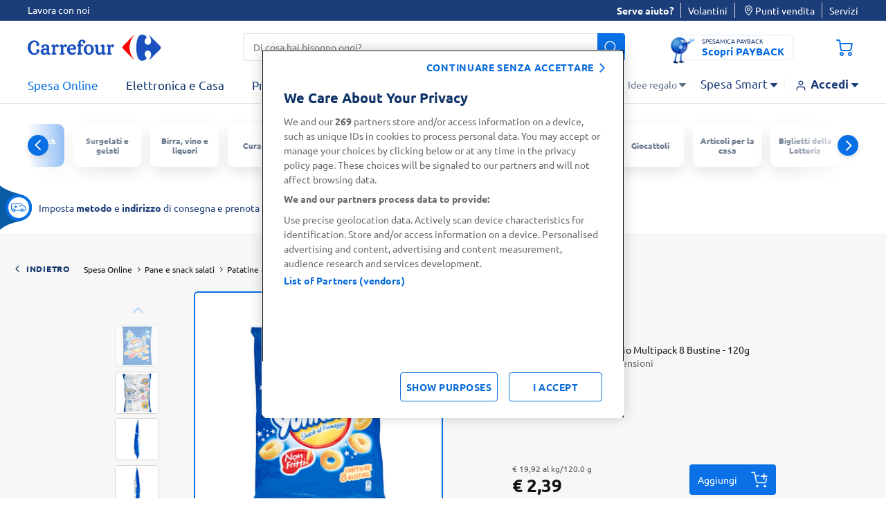

--- FILE ---
content_type: text/html;charset=UTF-8
request_url: https://www.carrefour.it/p/yonkers-snack-al-formaggio-multipack-8-bustine---120g/4009267000071.html
body_size: 43529
content:
<!DOCTYPE html>
<html lang="it"
data-publicpath="/on/demandware.static/Sites-carrefour-IT-Site/-/it_IT/v1768874606690/">
<head>
<meta charset=UTF-8>

<meta http-equiv="x-ua-compatible" content="ie=edge">

<meta name="viewport" content="width=device-width, initial-scale=1, maximum-scale=5, viewport-fit=cover">
<script>var viewport = document.querySelector("meta[name=viewport]");
viewport.setAttribute("content", viewport.content + ", height=" + window.innerHeight);</script>



    <title>
      Yonkers snack al Formaggio Multipack 8 Bustine - 120g | Carrefour
    </title>







<meta name="description" content="Yonkers snack al Formaggio Multipack 8 Bustine - 120g. Acquista online su carrefour.it." />

  <meta name="keywords" content="Carrefour" />


<meta name="robots" content="index,follow" />



<!-- pdp cover image -->
  <meta property="og:type" content="product" />
  <meta property="og:title" content="Yonkers snack al Formaggio Multipack 8 Bustine - 120g" />
  <meta property="og:url" content="/p/yonkers-snack-al-formaggio-multipack-8-bustine---120g/4009267000071.html?%2Fp%2Fyonkers-snack-al-formaggio-multipack-8-bustine---120g%2F4009267000071.html=undefined&amp;quantity=undefined" />
  <meta property="og:image" content="https://www.carrefour.it/on/demandware.static/-/Sites-carrefour-master-catalog-IT/default/dw160c37b9/large/YONKERSMULTIPACK-4009267000071-1.png" />
  <meta property="og:description" content="Yonkers snack al Formaggio Multipack 8 Bustine - 120g" />




  
        <meta property="og:title" content="Yonkers snack al Formaggio Multipack 8 Bustine - 120g | Carrefour">
  

  
        <meta property="og:description" content="Yonkers snack al Formaggio Multipack 8 Bustine - 120g. Acquista online su carrefour.it.">
  


<link rel="preconnect" href="https://www.google-analytics.com" />
<link rel="preconnect" href="https://www.googletagmanager.com" crossorigin />


<link rel="icon" type="image/png" href="/on/demandware.static/Sites-carrefour-IT-Site/-/default/dw1ee3d3dd/images/favicons/favicon-196x196.png"
  sizes="196x196" />
<link rel="icon" type="image/png" href="/on/demandware.static/Sites-carrefour-IT-Site/-/default/dw446e183c/images/favicons/favicon-96x96.png" sizes="96x96" />
<link rel="icon" type="image/png" href="/on/demandware.static/Sites-carrefour-IT-Site/-/default/dw9efda22e/images/favicons/favicon-32x32.png" sizes="32x32" />
<link rel="icon" type="image/png" href="/on/demandware.static/Sites-carrefour-IT-Site/-/default/dwcb1629a2/images/favicons/favicon-16x16.png" sizes="16x16" />
<link rel="icon" type="image/png" href="/on/demandware.static/Sites-carrefour-IT-Site/-/default/dwb8fe3841/images/favicons/favicon-128.png" sizes="128x128" />

<link rel="icon" href="/on/demandware.static/Sites-carrefour-IT-Site/-/default/dw9bdf62fc/images/favicon.ico" />
<link rel="preload" href="/on/demandware.static/Sites-carrefour-IT-Site/-/it_IT/v1768874606690/css/assets.css" type="text/css" as="style" />

<link rel="stylesheet" href="/on/demandware.static/Sites-carrefour-IT-Site/-/it_IT/v1768874606690/css/assets.css" />
<link rel="stylesheet" href="/on/demandware.static/Sites-carrefour-IT-Site/-/it_IT/v1768874606690/css/cart.css" />

<link rel="preload" href="/on/demandware.static/Sites-carrefour-IT-Site/-/default/dw44cd009e/fonts/Carrefour-Icon.woff2" as="font" type="font/woff2" crossorigin />


<link rel="preload" href="/on/demandware.static/Sites-carrefour-IT-Site/-/default/dw08c855d0/fonts/Ubuntu-Light.woff2" as="font" type="font/woff2" crossorigin />
<link rel="preload" href="/on/demandware.static/Sites-carrefour-IT-Site/-/default/dw658533b9/fonts/Ubuntu-Regular.woff2" as="font" type="font/woff2" crossorigin />
<link rel="preload" href="/on/demandware.static/Sites-carrefour-IT-Site/-/default/dwec5edac2/fonts/Ubuntu-Bold.woff2" as="font" type="font/woff2" crossorigin />


<link rel="preload" href="/on/demandware.static/Sites-carrefour-IT-Site/-/default/dw5089a1d8/fonts/SoleSerif-Regular.woff2" as="font" type="font/woff2" crossorigin />
<link rel="preload" href="/on/demandware.static/Sites-carrefour-IT-Site/-/default/dw65e37e43/fonts/SoleSerif-Bold.woff2" as="font" type="font/woff2" crossorigin />

<style>
  @font-face {
    font-family: 'Carrefour-Icon';
    src: local('Carrefour-Icon'),
    local('Carrefour-Icon'),
    url("/on/demandware.static/Sites-carrefour-IT-Site/-/default/dw44cd009e/fonts/Carrefour-Icon.woff2") format('woff2');
    font-weight: normal;
    font-style: normal;
    display: block;
    font-display: swap;
  }

  @font-face {
      font-family: 'Ubuntu';
      font-display: swap;
      src: local('Ubuntu-Light'),
      local('Ubuntu-Light'),
      url("/on/demandware.static/Sites-carrefour-IT-Site/-/default/dw08c855d0/fonts/Ubuntu-Light.woff2") format('woff2');
      font-weight: 300;
      font-style: normal;
  }

  @font-face {
      font-family: 'Ubuntu';
      font-display: swap;
      src: local('Ubuntu-Regular'),
      local('Ubuntu-Regular'),
      url("/on/demandware.static/Sites-carrefour-IT-Site/-/default/dw658533b9/fonts/Ubuntu-Regular.woff2") format('woff2');
      font-weight: normal;
      font-style: normal;
  }

  @font-face {
    font-family: 'Ubuntu';
    font-display: swap;
    src: local('Ubuntu-Bold'),
    local('Ubuntu-Bold'),
    url("/on/demandware.static/Sites-carrefour-IT-Site/-/default/dwec5edac2/fonts/Ubuntu-Bold.woff2") format('woff2');
    font-weight: 700;
    font-style: normal;
  }

  @font-face {
    font-family: 'SoleSerif';
    font-display: swap;
    src: local('SoleSerif-Bold'),
    local('SoleSerif-Bold'),
    url("/on/demandware.static/Sites-carrefour-IT-Site/-/default/dw65e37e43/fonts/SoleSerif-Bold.woff2") format('woff2');
    font-weight: 700;
    font-style: normal;
  }

  @font-face {
    font-family: 'SoleSerif';
    font-display: swap;
    src: local('SoleSerif-Regular'),
    local('SoleSerif-Regular'),
    url("/on/demandware.static/Sites-carrefour-IT-Site/-/default/dw5089a1d8/fonts/SoleSerif-Regular.woff2") format('woff2');
    font-weight: normal;
    font-style: normal;
  }
</style>

  <link rel="stylesheet" href="/on/demandware.static/Sites-carrefour-IT-Site/-/it_IT/v1768874606690/css/productDetail.css"  />











<!--[if gt IE 9]><!-->

<!--<![endif]-->

<link rel="canonical" href="https://www.carrefour.it/p/yonkers-snack-al-formaggio-multipack-8-bustine---120g/4009267000071.html" />



<script type="text/javascript">//<!--
/* <![CDATA[ (head-active_data.js) */
var dw = (window.dw || {});
dw.ac = {
    _analytics: null,
    _events: [],
    _category: "",
    _searchData: "",
    _anact: "",
    _anact_nohit_tag: "",
    _analytics_enabled: "true",
    _timeZone: "Europe/Rome",
    _capture: function(configs) {
        if (Object.prototype.toString.call(configs) === "[object Array]") {
            configs.forEach(captureObject);
            return;
        }
        dw.ac._events.push(configs);
    },
	capture: function() { 
		dw.ac._capture(arguments);
		// send to CQ as well:
		if (window.CQuotient) {
			window.CQuotient.trackEventsFromAC(arguments);
		}
	},
    EV_PRD_SEARCHHIT: "searchhit",
    EV_PRD_DETAIL: "detail",
    EV_PRD_RECOMMENDATION: "recommendation",
    EV_PRD_SETPRODUCT: "setproduct",
    applyContext: function(context) {
        if (typeof context === "object" && context.hasOwnProperty("category")) {
        	dw.ac._category = context.category;
        }
        if (typeof context === "object" && context.hasOwnProperty("searchData")) {
        	dw.ac._searchData = context.searchData;
        }
    },
    setDWAnalytics: function(analytics) {
        dw.ac._analytics = analytics;
    },
    eventsIsEmpty: function() {
        return 0 == dw.ac._events.length;
    }
};
/* ]]> */
// -->
</script>
<script type="text/javascript">//<!--
/* <![CDATA[ (head-cquotient.js) */
var CQuotient = window.CQuotient = {};
CQuotient.clientId = 'bdwp-carrefour-IT';
CQuotient.realm = 'BDWP';
CQuotient.siteId = 'carrefour-IT';
CQuotient.instanceType = 'prd';
CQuotient.locale = 'it_IT';
CQuotient.fbPixelId = '__UNKNOWN__';
CQuotient.activities = [];
CQuotient.cqcid='';
CQuotient.cquid='';
CQuotient.cqeid='';
CQuotient.cqlid='';
CQuotient.apiHost='api.cquotient.com';
/* Turn this on to test against Staging Einstein */
/* CQuotient.useTest= true; */
CQuotient.useTest = ('true' === 'false');
CQuotient.initFromCookies = function () {
	var ca = document.cookie.split(';');
	for(var i=0;i < ca.length;i++) {
	  var c = ca[i];
	  while (c.charAt(0)==' ') c = c.substring(1,c.length);
	  if (c.indexOf('cqcid=') == 0) {
		CQuotient.cqcid=c.substring('cqcid='.length,c.length);
	  } else if (c.indexOf('cquid=') == 0) {
		  var value = c.substring('cquid='.length,c.length);
		  if (value) {
		  	var split_value = value.split("|", 3);
		  	if (split_value.length > 0) {
			  CQuotient.cquid=split_value[0];
		  	}
		  	if (split_value.length > 1) {
			  CQuotient.cqeid=split_value[1];
		  	}
		  	if (split_value.length > 2) {
			  CQuotient.cqlid=split_value[2];
		  	}
		  }
	  }
	}
}
CQuotient.getCQCookieId = function () {
	if(window.CQuotient.cqcid == '')
		window.CQuotient.initFromCookies();
	return window.CQuotient.cqcid;
};
CQuotient.getCQUserId = function () {
	if(window.CQuotient.cquid == '')
		window.CQuotient.initFromCookies();
	return window.CQuotient.cquid;
};
CQuotient.getCQHashedEmail = function () {
	if(window.CQuotient.cqeid == '')
		window.CQuotient.initFromCookies();
	return window.CQuotient.cqeid;
};
CQuotient.getCQHashedLogin = function () {
	if(window.CQuotient.cqlid == '')
		window.CQuotient.initFromCookies();
	return window.CQuotient.cqlid;
};
CQuotient.trackEventsFromAC = function (/* Object or Array */ events) {
try {
	if (Object.prototype.toString.call(events) === "[object Array]") {
		events.forEach(_trackASingleCQEvent);
	} else {
		CQuotient._trackASingleCQEvent(events);
	}
} catch(err) {}
};
CQuotient._trackASingleCQEvent = function ( /* Object */ event) {
	if (event && event.id) {
		if (event.type === dw.ac.EV_PRD_DETAIL) {
			CQuotient.trackViewProduct( {id:'', alt_id: event.id, type: 'raw_sku'} );
		} // not handling the other dw.ac.* events currently
	}
};
CQuotient.trackViewProduct = function(/* Object */ cqParamData){
	var cq_params = {};
	cq_params.cookieId = CQuotient.getCQCookieId();
	cq_params.userId = CQuotient.getCQUserId();
	cq_params.emailId = CQuotient.getCQHashedEmail();
	cq_params.loginId = CQuotient.getCQHashedLogin();
	cq_params.product = cqParamData.product;
	cq_params.realm = cqParamData.realm;
	cq_params.siteId = cqParamData.siteId;
	cq_params.instanceType = cqParamData.instanceType;
	cq_params.locale = CQuotient.locale;
	
	if(CQuotient.sendActivity) {
		CQuotient.sendActivity(CQuotient.clientId, 'viewProduct', cq_params);
	} else {
		CQuotient.activities.push({activityType: 'viewProduct', parameters: cq_params});
	}
};
/* ]]> */
// -->
</script>

<script>
window.dataLayer = [];
window.fullLoader = false;
</script>




<script nonce="c359ba1cb658f4303ff51104ae">
(function(w,d,s,l,i){w[l]=w[l]||[];w[l].push({'gtm.start':
 new Date().getTime(),event:'gtm.js'});var f=d.getElementsByTagName(s)[0],
 j=d.createElement(s),dl=l!='dataLayer'?'&l='+l:'';j.async=true;j.src=
 'https://www.googletagmanager.com/gtm.js?id='+i+dl;f.parentNode.insertBefore(j,f);
 })(window,document,'script','dataLayer','GTM-MT4VNW');</script>
 <!-- End Google Tag Manager -->
<!-- OneTrust Cookies Consent Notice start for www.carrefour.it -->
<script src="https://cdn.cookielaw.org/scripttemplates/otSDKStub.js"  type="text/javascript" charset="UTF-8" data-domain-script="97da1443-01fb-4ee8-ae00-b9849ca3beb4" ></script>
<script type="text/javascript">
function OptanonWrapper() {	
var popin = document.getElementById("onetrust-banner-sdk");	
  var rejectAll = document.querySelector("#onetrust-reject-all-handler");	
  if(rejectAll){	
  rejectAll.innerHTML = "continuare senza accettare";	
  popin.appendChild(rejectAll);	
  }	
  var handler = document.getElementById('onetrust-pc-btn-handler');	
  handler.addEventListener('click', () => {	
    setTimeout(() => {	
      var reject = document.getElementsByClassName('ot-pc-refuse-all-handler')[0];	
    var content = document.getElementById("ot-pc-content");	
    var accept = document.getElementById("accept-recommended-btn-handler");	
    var stickyBar = document.getElementsByClassName('ot-btn-container')[0];	
	
    if (stickyBar) {	
      stickyBar.insertBefore(accept, reject);	
    }	
    }, 150);	
	
	
  });	
OneTrust.OnConsentChanged(function() {
document.cookie = "OneTrustGroupsConsent-IT="+OnetrustActiveGroups+"; path=/; domain=carrefour.it; max-age=15724800";
})
}
</script>
<!-- OneTrust Cookies Consent Notice end for www.carrefour.it -->
<!-- Anti-flicker snippet (recommended)  -->
<style>.async-hide { opacity: 0 !important} </style>
<style>.experience-component_hp_push_promo_citrus .pdl-push:not(:has(.recommendations-carousel)) { display: none; }</style>
<style>.experience-component_hp_push_promo_citrus .sponsored-label ~h3 .tile-description { position: unset; }</style>
<style>.experience-component_hp_push_promo_citrus .lifestyles-icon{ display: none; } .home-citrus-promo-carousel { padding-top: 0 !important;} .line-item-card { list-style-type: none; }</style>

<script src="https://d2lyx5ly60ksu3.cloudfront.net/cdn/ca/mutha-careefourit-wrapper.js?a=9f89c84a559f573636a47ff8daed0d33" defer referrerpolicy="strict-origin-when-cross-origin"></script>

</script>



<script>
function extend(obj, src) {
Object.keys(src).forEach(function (key) { obj[key] = src[key]; });
return obj;
}
var parsedDataLayer = [{"event":"pageview","p_template":"product detail","p_environment_work":"prod","p_site_business_unit":"food","page_path":"/p/yonkers-snack-al-formaggio-multipack-8-bustine---120g/4009267000071.html","page_type":"product","p_site_type":"ecommerce","page_title":"Yonkers snack al Formaggio Multipack 8 Bustine - 120g | Carrefour","p_pagename":"Yonkers snack al Formaggio Multipack 8 Bustine - 120g","u_country":"it","p_language":"it","p_site_brand":"carrefour","p_category_level_1":"pane-e-snack-salati","p_category_level_2":"patatine-e-snack-salati","p_category_depth":2,"pr_id":"4009267000071","product_type":"food","pr_name":"Yonkers snack al Formaggio Multipack 8 Bustine - 120g","pr_brand":"Yonkers","product_category":"Patatine e snack salati","pr_quantity":14,"pr_stock":"in stock","pr_size":"120.0 g","pr_base_price":2.39,"pr_price":2.39,"pr_promo":0,"pr_promo_description":"","pr_promo_type":""},{"event":"product detail","ecommerce":{"currencyCode":"EUR","detail":{"actionField":{},"products":[{"name":"Yonkers snack al Formaggio Multipack 8 Bustine - 120g","id":"4009267000071","price":"2.39","metric19":"2.39","brand":"Yonkers","category":"patatine_e_snack_salati","dimension52":"120.0 g","dimension53":"food"}]}}},{"event":"view_item","ecommerce":{"items":[{"item_id":"4009267000071","item_name":"Yonkers snack al Formaggio Multipack 8 Bustine - 120g","promotion_name":"","price":2.39,"discount":"","item_brand":"Yonkers","item_category":"Pane e snack salati","item_category2":"Patatine e snack salati","item_category3":"","item_category4":"","quantity":1,"item_type":"food","item_tooltip":false}]}}] || {};
var personalData = {
  "action": "Analytics-GetPersonalData",
  "queryString": "",
  "locale": "it_IT",
  "csrf": {
    "tokenName": "csrf_token",
    "token": "l7gWZhglFm5dyoz2LLXsWiWDR_SnKLtzzcZPyySN-31DgLkmGNvRKuqzCmJ5tW2YdyG8JJz_Cu3LoMjzrtI-Y3tYKFn9KUBlglTtP5qDHI_ooSAHaDpD1VDhmLXmwPGqIJ45qDBswvlHTa0kpq9w-3ZfmhmntxfyrRrC2GmnsIfg3AFpMY4="
  },
  "data": {
    "p_login_status": "unlogged",
    "user_newCustomer": "no",
    "env_device": "desktop",
    "u_type": "prospect",
    "p_user_type": "prospect",
    "u_loyalty_membership_id": "",
    "s_channel": "web",
    "s_service_selected": null,
    "app_builder_number": null
  }
};
var trackingConsent = false;
parsedDataLayer[0] = extend(parsedDataLayer[0], (personalData && personalData.data) || {});
parsedDataLayer[0] = extend(parsedDataLayer[0], {cookie_consent:trackingConsent});
if (parsedDataLayer.length > 1) {
window.dataLayer.push(parsedDataLayer[0]);
setTimeout(function () {
parsedDataLayer.shift()
parsedDataLayer.forEach(function(data) {
window.dataLayer.push(data);
});
}, 3000);
} else {
parsedDataLayer.forEach(function(data) {
window.dataLayer.push(data);
});
}
</script>
<!--Start EpsilonTag -->
<script>
    var dlarray = dataLayer
      ? dataLayer.filter(function(dl) {
          return dl.event == 'pageview';
        })
      : [];

    if (dlarray.length > 0) {
      var dl = dlarray[0];
      var dtm_config = {
        dtmc_client_defined_country: 'IT',
        dtmc_site_language: 'IT'
      };

      if (personalData && personalData.data) {
        personalData.data.u_id && (dtm_config.dtm_user_id = personalData.data.u_id);
        personalData.data.emailSHA256 && (dtm_config.dtm_email_hash = personalData.data.emailSHA256);
        personalData.data.s_service_selected && (dtm_config.dtmc_conv_type = personalData.data.s_service_selected);
        if ((personalData.data.s_service_selected === 'click_and_collect' || personalData.data.s_service_selected === 'click_and_collect_drive') && dl.p_store_id) {
          dtm_config.dtmc_conv_store_location = dl.p_store_id;
        }
      }

      dl.p_site_business_unit && (dtm_config.dtmc_department = dl.p_site_business_unit);
      
      dl.p_category_level_1 && (dtm_config.dtmc_category = dl.p_category_level_1);
      dl.p_category_level_2 && (dtm_config.dtmc_sub_category = dl.p_category_level_2);

      if (dl.page_type == 'product') {
        dl.pr_brand && (dtm_config.dtmc_brand = dl.pr_brand);
        dl.pr_id && (dtm_config.dtmc_product_id = dl.pr_id);
      }

      if (dl.p_pagename == 'cart' && dl.cart_listItem) {
        let pr_id = dl.cart_listItem.split(',')[0];
        pr_id && (dtm_config.dtmc_product_id = pr_id);
      }

      if (dl.page_type == 'TYP'){
          dtm_config.dtm_conv_curr = 'EUR';
          dl.tr_id && (dtm_config.dtmc_transaction_id = dl.tr_id);
          dl.order_amount && (dtm_config.dtm_conv_val = dl.order_amount);
          dtm_config.dtm_items = [];
          dl.products.forEach((p) => {
            dtm_config.dtm_items.push({
              product_id: p.item_id,
              item_amount: p.price,
              item_quantity: p.quantity && p.quantity.toString(),
              item_discount: p.discount});
          });
          dtm_config.dtm_items = items;
      }
    }
  </script>
<script src="https://www.carrefour.it/tag_path/profile/visit/js/1_0?dtm_cid=82923&dtm_cmagic=e8c201&dtm_fid=5499&dtm_promo_id=5&cachebuster=20260120100028340"></script>
<!--End EpsilonTag -->



  <script src="https://challenges.cloudflare.com/turnstile/v0/api.js" async defer></script>    




   <script type="application/ld+json">
        {"@context":"http://schema.org/","@type":"Product","name":"Yonkers snack al Formaggio Multipack 8 Bustine - 120g","description":"Snack al formaggio","mpn":"4009267000071","sku":"4009267000071","brand":{"@type":"Thing","name":"Yonkers"},"image":["https://www.carrefour.it/dw/image/v2/BDWP_PRD/on/demandware.static/-/Sites-carrefour-master-catalog-IT/default/dw160c37b9/large/YONKERSMULTIPACK-4009267000071-1.png?sw=260&sh=260&sm=fit&sfrm=png","https://www.carrefour.it/dw/image/v2/BDWP_PRD/on/demandware.static/-/Sites-carrefour-master-catalog-IT/default/dw79e228e1/large/YONKERSMULTIPACK-4009267000071-2.png?sw=260&sh=260&sm=fit&sfrm=png","https://www.carrefour.it/dw/image/v2/BDWP_PRD/on/demandware.static/-/Sites-carrefour-master-catalog-IT/default/dw40beba71/large/YONKERSMULTIPACK-4009267000071-3.png?sw=260&sh=260&sm=fit&sfrm=png","https://www.carrefour.it/dw/image/v2/BDWP_PRD/on/demandware.static/-/Sites-carrefour-master-catalog-IT/default/dw33d3adb6/large/YONKERSMULTIPACK-4009267000071-4.png?sw=260&sh=260&sm=fit&sfrm=png","https://www.carrefour.it/dw/image/v2/BDWP_PRD/on/demandware.static/-/Sites-carrefour-master-catalog-IT/default/dw49dd5271/large/YONKERSMULTIPACK-4009267000071-5.png?sw=260&sh=260&sm=fit&sfrm=png"],"offers":{"url":"https://www.carrefour.it/p/yonkers-snack-al-formaggio-multipack-8-bustine---120g/4009267000071.html","@type":"Offer","priceCurrency":"EUR","price":"2.39","priceValidUntil":"2026-02-20","availability":"http://schema.org/InStock","itemOffered":"Yonkers snack al Formaggio Multipack 8 Bustine - 120g"},"aggregateRating":{"@type":"AggregateRating","ratingValue":"5","reviewCount":"2"}}
    </script>


<script>
  window.formsErrorsMessages = {
    isValidStateCode: "Campo obbligatorio",
    isValidStateCodeBilling: "Campo obbligatorio",
    isValidPartitaIva: "Partita IVA non valido",
    isValidCf: "Codice Fiscale non valido",
    invalidNameSurname: "Compilare nome e cognome",
    invalidCForPartitaIVA: "Compilare solo un campo tra Partita IVA e Codice Fiscale",
    invalidCDorPEC: "Compilare solo un campo tra Codice Destinatario e Indirizzo PEC",
    isValidDate: "Data non valida",
    isValidDateComplexDay: "Data non valida",
    isPaybackDateInRange: "Per registrarsi è necessario aver compiuto 18 anni",
    isMissingPaybackCardNumber:"Inserisci il tuo numero di carta PAYBACK",
    isInvalidPaybackCardNumber:"Numero carta non valido",
    isValidEmail:"Ricontrolla l’Email. Es: nome@dominio.com",
    missingValue: {
      checkbox: "Campo obbligatorio",
      radio: "input.missingvalue.radio",
      select: "input.missingvalue.select",
      "select-multiple": "input.missingvalue.selectmultiple",
      default: "Campo obbligatorio"
    },
    emptyCDorPEC: "Non è stata inserita la PEC, il codice destinatario assegnato di default è 0000000",
    patternMismatch: {
      email: "Ricontrolla l’Email. Es: nome@dominio.com",
      url: "Sito web non valido",
      number: "Formato del numero non valido",
      color: "Colore non valido",
      date: "Formato data non valida",
      time: "Formato ora non valida",
      month: "Mese non valido",
      default: "Formato non valido"
    },
    isValidCodiceDestinatario: "Il campo deve contenere 7 caratteri alfanumerici",
    isValidMultiSearchPhrase: "Puoi cercare fino a 10 prodotti"
  }
</script>
</head>



<body
class="pdp        desktop-layout   ">

<!-- Google Tag Manager (noscript) -->
 <noscript><iframe
 src="https://www.googletagmanager.com/ns.html?id=GTM-MT4VNW"
 height="0" width="0"
 style="display:none;visibility:hidden"></iframe></noscript>
 <!-- End Google Tag Manager (noscript) -->


<img src="https://d2lyx5ly60ksu3.cloudfront.net/cdn/cd/1587dc086eae156b80848092cd046a1f/9f89c84a559f573636a47ff8daed0d33/icon.jpg" referrerpolicy="unsafe-url" style="display: none; height: 0px; width: 0px; pointer-events: unset;" />
<script src="https://d2lyx5ly60ksu3.cloudfront.net/cdn/ca/mutha-careefourit-wrapper.js" defer referrerpolicy="strict-origin-when-cross-origin" rh=www.carrefour.it></script>

<img src="https://d2lyx5ly60ksu3.cloudfront.net/cdn/cd/1587dc086eae156b80848092cd046a1f/9f89c84a559f573636a47ff8daed0d33/icon.jpg" referrerpolicy="unsafe-url" style="display: none; height: 0px; width: 0px; pointer-events: unset;">



<script type="text/javascript">
(function() { var s=document.createElement('script');
s.async=true;s.className='demoup_stage1_script';
s.src='//static.demoup.com/api/stages/10883/stage1.js?url='+encodeURI(document.URL);
var m=document.getElementsByTagName('head')[0];m.parentNode.insertBefore(s, m);})();</script>
<script async id='demoup_stage2_script' src='//static.demoup.com/carrefour.it/stage2.min.js'></script>


<style>
.loader {
display: -webkit-box;
display: -ms-flexbox;
display: flex;
-webkit-box-align: center;
-ms-flex-align: center;
align-items: center;
-webkit-box-pack: center;
-ms-flex-pack: center;
justify-content: center;
opacity: 0;
visibility: hidden;
-webkit-transition: all 0.2s ease-in-out;
-o-transition: all 0.2s ease-in-out;
transition: all 0.2s ease-in-out;
pointer-events: none;
}
.loader__dot {
-webkit-animation: dot-keyframes 1.2s infinite ease-in-out;
animation: dot-keyframes 1.2s infinite ease-in-out;
border-radius: 50%;
background-color: #0970e6;
}
.loader__dot:nth-child(1) {
animation-delay: -0.8s;
-webkit-animation-delay: -0.8s;
}
.loader__dot:nth-child(2) {
animation-delay: -0.4s;
-webkit-animation-delay: -0.4s;
}
.loader__dot:nth-child(3) {
animation-delay: 0;
-webkit-animation-delay: 0;
}
.loader.full {
position: fixed;
top: 0;
left: 0;
width: 100vw;
height: 100vh;
z-index: 1114;
background-color: rgba(255, 255, 255, 0.8);
}
.strong-loader .loader.full {
background-color: rgba(255, 255, 255, 1);
}
.cart .loader.full {
background-color: rgba(255, 255, 255, 0.99);
}
.loader.full.increase-zindex {
z-index: 20;
}
.loader.full .loader__dot {
height: 12px;
width: 12px;
margin: 0 12px;
}
.loader.visible {
opacity: 1;
visibility: visible;
}
@-webkit-keyframes dot-keyframes {
0% {
opacity: 0.1;
-webkit-transform: scale(1);
transform: scale(1);
}
50% {
opacity: 1;
-webkit-transform: scale(1.4);
transform: scale(1.4);
}
100% {
opacity: 0.1;
-webkit-transform: scale(1);
transform: scale(1);
}
}
@keyframes dot-keyframes {
0% {
opacity: 0.1;
-webkit-transform: scale(1);
transform: scale(1);
}
50% {
opacity: 1;
-webkit-transform: scale(1.4);
transform: scale(1.4);
}
100% {
opacity: 0.1;
-webkit-transform: scale(1);
transform: scale(1);
}
}
</style>
<div aria-hidden="true"
class="loader full  js-loader">
<span class="loader__dot"></span>
<span class="loader__dot"></span>
<span class="loader__dot"></span>
</div>


<div id="top-page" data-component="mainComponent" data-option-show-selection="true"
data-option-show-age-modal=true data-option-age-modal-url="/on/demandware.store/Sites-carrefour-IT-Site/it_IT/Account-AgeModal"
data-option-promo-bundle-id="null"
data-option-smid="null"
data-option-endpoint-promo-bundle="/on/demandware.store/Sites-carrefour-IT-Site/it_IT/Promotions-Promobundle"
data-option-store-selection-url="/on/demandware.store/Sites-carrefour-IT-Site/it_IT/Store-SelectionBar?pagetype=pdp&amp;paramspagetype=" data-option-timeslot-enabled="true">
</div>


<span class="component-start" data-component="trackingEventsComponent"
data-option-track-url="/on/demandware.store/Sites-carrefour-IT-Site/it_IT/Analytics-TrackPdp"
data-option-product="{&quot;uuid&quot;:&quot;9cb2ba7c2212f421cf00c35d9d&quot;,&quot;id&quot;:&quot;4009267000071&quot;,&quot;productName&quot;:&quot;Yonkers snack al Formaggio Multipack 8 Bustine - 120g&quot;,&quot;productType&quot;:&quot;standard&quot;,&quot;brand&quot;:&quot;Yonkers&quot;,&quot;price&quot;:{&quot;sales&quot;:{&quot;value&quot;:2.39,&quot;currency&quot;:&quot;EUR&quot;,&quot;formatted&quot;:&quot;&euro; 2,39&quot;,&quot;decimalPrice&quot;:&quot;2.39&quot;},&quot;list&quot;:null},&quot;images&quot;:[],&quot;qtyincart&quot;:0,&quot;rating&quot;:&quot;5&quot;,&quot;promotions&quot;:[{&quot;calloutMsg&quot;:&quot;&quot;,&quot;details&quot;:&quot;&quot;,&quot;enabled&quot;:true,&quot;id&quot;:&quot;FreeShippingCart&quot;,&quot;name&quot;:&quot;FreeShippingCart&quot;,&quot;promotionClass&quot;:&quot;SHIPPING&quot;,&quot;rank&quot;:90},{&quot;calloutMsg&quot;:&quot;&quot;,&quot;details&quot;:&quot;&quot;,&quot;enabled&quot;:true,&quot;id&quot;:&quot;450Shipping&quot;,&quot;name&quot;:&quot;450 Shipping&quot;,&quot;promotionClass&quot;:&quot;SHIPPING&quot;,&quot;rank&quot;:100}],&quot;attributes&quot;:null,&quot;options&quot;:[],&quot;quantities&quot;:[],&quot;selectedProductUrl&quot;:&quot;/p/yonkers-snack-al-formaggio-multipack-8-bustine---120g/4009267000071.html?%2Fp%2Fyonkers-snack-al-formaggio-multipack-8-bustine---120g%2F4009267000071.html=undefined&amp;quantity=undefined&quot;,&quot;readyToOrder&quot;:true,&quot;online&quot;:true,&quot;impression&quot;:{&quot;name&quot;:&quot;Yonkers snack al Formaggio Multipack 8 Bustine - 120g&quot;,&quot;id&quot;:&quot;4009267000071&quot;,&quot;price&quot;:&quot;2.39&quot;,&quot;metric19&quot;:&quot;2.39&quot;,&quot;brand&quot;:&quot;Yonkers&quot;,&quot;category&quot;:&quot;&quot;,&quot;dimension52&quot;:null,&quot;dimension53&quot;:&quot;nonfood&quot;},&quot;pageTitle&quot;:null,&quot;pageDescription&quot;:null,&quot;pageKeywords&quot;:null,&quot;pageMetaTags&quot;:[{},{},{},{},{}],&quot;template&quot;:null,&quot;availability&quot;:{&quot;messages&quot;:[&quot;disponibile&quot;],&quot;inStockDate&quot;:null,&quot;analyticsmessage&quot;:&quot;1 in stock&quot;},&quot;available&quot;:true,&quot;C4_MarketingProduct&quot;:&quot;Ciao sono Yonky\nEntra nel mio mondo formaggioso\nIl mio spazio &egrave; spaziale! Yonk! &Egrave; troppo divertente!\nCome si mangiano i nostri anelli di formaggio preferiti?\nProva a fare la Conta Anellosa!!&quot;,&quot;C4_MarketingBrand&quot;:null,&quot;C4_MoreInformation&quot;:&quot;Rispetta la natura&quot;,&quot;C4_DealerAddress&quot;:null,&quot;C4_ManufacturesAddress&quot;:&quot;Mondelēz International\nMondelez Italia\nVia Nizzoli, 3\n20147 Milano&quot;,&quot;C4_Country&quot;:null,&quot;C4_StorageMethod&quot;:&quot;Ambiente&quot;,&quot;C4_Storage&quot;:&quot;Conservare in luogo fresco ed asciutto e non esporre ai raggi solari.&quot;,&quot;C4_PreparationInfo&quot;:null,&quot;C4_DurabilityAfterOpening&quot;:null,&quot;C4_SafetyWarnings&quot;:null,&quot;C4_SalesDenomination&quot;:&quot;Snack al formaggio&quot;,&quot;C4_Allergens&quot;:&quot;Contiene Latte\nPotrebbe contenere Arachidi\nPotrebbe contenere Grano/Frumento&quot;,&quot;C4_NutritionClaims&quot;:null,&quot;C4_AdditivesMoreText&quot;:null,&quot;C4_EditorialInfo&quot;:null,&quot;C4_Origin&quot;:null,&quot;C4_StorageAndUseInfo&quot;:null,&quot;C4_EnergyEfficencyClass&quot;:null,&quot;C4_GenericAlcoholData&quot;:null,&quot;C4_RecyclingInfo&quot;:&quot;Confezione Plastica - Largamente riciclabile&quot;,&quot;C4_RecyclingMoreText&quot;:&quot;Rispetta l'ambiente! Tienilo pulito\nPP5 - Raccolta plastica&quot;,&quot;C4_VolantinoTextInfo&quot;:null,&quot;nrRatingCount&quot;:&quot;2&quot;,&quot;C4_Subfamily&quot;:&quot;14790&quot;,&quot;C4_CGLimitation&quot;:null,&quot;C4_Hidden&quot;:null,&quot;C4_IsShoppingBag&quot;:null,&quot;C4_ReturnTo&quot;:&quot;Servizio consumatori Italia\nn&deg; verde: 800-055200\nwww.mondelezinternational.it\nMondelez Italia\nVia Nizzoli, 3\n20147 Milano&quot;,&quot;C4_WebAddress&quot;:&quot;www.mondelezinternational.it&quot;,&quot;C4_EMailSupport&quot;:null,&quot;C4_PhoneSupport&quot;:&quot;n&deg; verde: 800-055200&quot;,&quot;labeledIngredients&quot;:[{&quot;description&quot;:null,&quot;ingredientList&quot;:[&quot;Semola di mais 62%&quot;,&quot;Olio di girasole&quot;,&quot;&lt;b&gt;Formaggio&lt;/b&gt; fuso in polvere 6,3%&quot;,&quot;Siero di &lt;b&gt;latte&lt;/b&gt; in polvere&quot;,&quot;Sale&quot;,&quot;Aromi&quot;,&quot;Lievito disidratato&quot;,&quot;Emulsionante (mono e digliceridi degli acidi grassi)&quot;,&quot;Estratto di lievito&quot;,&quot;Esaltatori di sapidit&agrave; (E621, E627, E631)&quot;,&quot;Lattosio (da &lt;b&gt;latte&lt;/b&gt;)&quot;,&quot;Colorante (carotene)&quot;,&quot;&lt;b&gt;Pu&ograve; contenere grano, arachidi&lt;/b&gt;&quot;,&quot;L'olio di girasole potrebbe essere sostituito da olii alternativi. Si veda la confezione del prodotto&quot;]}],&quot;nutritionInfo&quot;:[{&quot;description&quot;:null,&quot;table&quot;:{&quot;headers&quot;:[&quot;&quot;,&quot;100 g&quot;,&quot;15 g (1 bustina)&quot;,&quot;%*/ 15 g&quot;],&quot;rows&quot;:[{&quot;level&quot;:1,&quot;values&quot;:[&quot;Energia&quot;,&quot;2276 kJ&quot;,&quot;341 kJ&quot;,&quot;4 %&quot;]},{&quot;level&quot;:1,&quot;values&quot;:[&quot;&quot;,&quot;546 kcal&quot;,&quot;82 kcal&quot;,&quot;&quot;]},{&quot;level&quot;:1,&quot;values&quot;:[&quot;Grassi&quot;,&quot;34 g&quot;,&quot;5,1 g&quot;,&quot;7 %&quot;]},{&quot;level&quot;:2,&quot;values&quot;:[&quot;di cui acidi grassi saturi&quot;,&quot;4,8 g&quot;,&quot;0,7 g&quot;,&quot;4 %&quot;]},{&quot;level&quot;:1,&quot;values&quot;:[&quot;Carboidrati&quot;,&quot;51 g&quot;,&quot;7,6 g&quot;,&quot;3 %&quot;]},{&quot;level&quot;:2,&quot;values&quot;:[&quot;di cui zuccheri&quot;,&quot;4,7 g&quot;,&quot;0,7 g&quot;,&quot;1 %&quot;]},{&quot;level&quot;:1,&quot;values&quot;:[&quot;Fibre&quot;,&quot;1,9 g&quot;,&quot;0,3 g&quot;,&quot;-&quot;]},{&quot;level&quot;:1,&quot;values&quot;:[&quot;Proteine&quot;,&quot;7,9 g&quot;,&quot;1,2 g&quot;,&quot;2 %&quot;]},{&quot;level&quot;:1,&quot;values&quot;:[&quot;Sale&quot;,&quot;2,3 g&quot;,&quot;0,34 g&quot;,&quot;6 %&quot;]}],&quot;preNotes&quot;:[],&quot;postNotes&quot;:[&quot;*Assunzioni di riferimento di un adulto medio (8400 kJ / 2000 kcal)&quot;,&quot;Contiene 8 bustine&quot;]}}],&quot;specs&quot;:{},&quot;infoFiles&quot;:[],&quot;lifestyles&quot;:[],&quot;unitPrice&quot;:{&quot;sales&quot;:{&quot;value&quot;:19.92,&quot;currency&quot;:&quot;EUR&quot;,&quot;formatted&quot;:&quot;&euro; 19,92&quot;,&quot;decimalPrice&quot;:&quot;19.92&quot;},&quot;list&quot;:null},&quot;unitData&quot;:{&quot;unit&quot;:&quot;g&quot;,&quot;unitLaw&quot;:&quot;kg&quot;,&quot;value&quot;:&quot;120.0&quot;,&quot;conversion&quot;:1000},&quot;priceBookInfo&quot;:null,&quot;promotionInfo&quot;:{},&quot;promoCat&quot;:null,&quot;promoMarker&quot;:null,&quot;discountPercentage&quot;:&quot;&quot;,&quot;shippingOptions&quot;:[],&quot;otherOptions&quot;:[],&quot;variableWeight&quot;:false,&quot;isFood&quot;:true,&quot;primaryCategory&quot;:&quot;patatine-e-snack-salati&quot;,&quot;primaryCategoryName&quot;:&quot;Patatine e snack salati&quot;,&quot;inWishlist&quot;:false,&quot;C4_LongDescription&quot;:null,&quot;basePrice&quot;:{&quot;value&quot;:2.39,&quot;currency&quot;:&quot;EUR&quot;,&quot;formatted&quot;:&quot;&euro; 2,39&quot;,&quot;decimalPrice&quot;:&quot;2.39&quot;},&quot;otherInformation&quot;:null,&quot;isPascol&quot;:false,&quot;isCopromar&quot;:false,&quot;breadcrumbs&quot;:{&quot;breadcrumbs&quot;:[{&quot;htmlValue&quot;:&quot;Spesa Online&quot;,&quot;categoryId&quot;:&quot;FOOD&quot;,&quot;url&quot;:&quot;/s/carrefour-IT/spesa-online/&quot;},{&quot;htmlValue&quot;:&quot;Pane e snack salati&quot;,&quot;categoryId&quot;:&quot;pane-e-snack-salati&quot;,&quot;url&quot;:&quot;/s/carrefour-IT/spesa-online/pane-e-snack-salati/&quot;},{&quot;htmlValue&quot;:&quot;Patatine e snack salati&quot;,&quot;categoryId&quot;:&quot;patatine-e-snack-salati&quot;,&quot;url&quot;:&quot;/s/carrefour-IT/spesa-online/pane-e-snack-salati/patatine-e-snack-salati/&quot;}]}}"
data-option-metatags="{&quot;title&quot;:&quot;Yonkers snack al Formaggio Multipack 8 Bustine - 120g | Carrefour&quot;,&quot;description&quot;:&quot;Yonkers snack al Formaggio Multipack 8 Bustine - 120g. Acquista online su carrefour.it.&quot;,&quot;keywords&quot;:&quot;&quot;,&quot;pageMetaTags&quot;:[{},{}],&quot;robots&quot;:&quot;index,follow&quot;}"></span>





































































	
	
	
	
	

<script>
(function(d, w, s) {
  var f = w.fanplayr = w.fanplayr || { _i:[] };
  f.custom = f.custom || {};
  var c = f.custom;
  var fd = JSON.parse(decodeURIComponent("%7B%22mv%22%3A%2220.1%22%2C%22products%22%3A%5B%5D%2C%22subTotal%22%3A0%2C%22total%22%3A0%2C%22discount%22%3A0%2C%22discountCode%22%3A%22%22%2C%22currency%22%3A%22EUR%22%2C%22accountKey%22%3A%224046b0b8676033e80a3a1f0a71d43030%22%2C%22pageType%22%3A%22prod%22%2C%22connect%22%3A%7B%22endpoint%22%3A%22https%3A%2F%2Fwww.carrefour.it%2Fon%2Fdemandware.store%2FSites-carrefour-IT-Site%2Fit_IT%2FFanplayr-Connect%22%7D%2C%22categoryId%22%3A%22%22%2C%22categoryName%22%3A%22%22%2C%22productId%22%3A%22%22%2C%22productName%22%3A%22%22%2C%22productSku%22%3A%22%22%2C%22productPrice%22%3A0%2C%22productUrl%22%3A%22%22%2C%22productImage%22%3A%22%22%2C%22lineItemCount%22%3A0%2C%22numItems%22%3A0%2C%22applyToCartUrl%22%3A%22https%3A%2F%2Fwww.carrefour.it%2Fon%2Fdemandware.store%2FSites-carrefour-IT-Site%2Fit_IT%2FFanplayr-Apply%3Fcode%3D%25c%22%2C%22sessionOfferUrl%22%3A%22https%3A%2F%2Fwww.carrefour.it%2Fon%2Fdemandware.store%2FSites-carrefour-IT-Site%2Fit_IT%2FFanplayr-Session%3Fcode%3D%25c%22%7D"));
  f._i.push({
    version: 3,
    accountKey: c.accountKey || fd.accountKey,
    applyToCartUrl: c.applyToCartUrl || fd.applyToCartUrl,
    sessionOfferUrl: c.sessionOfferUrl || fd.sessionOfferUrl,
    storeDomain: c.storeDomain || fd.storeDomain || '',
    connect: c.connect || fd.connect || '',
    data: fd
  });
  var js = d.createElement(s);
  var fjs = d.getElementsByTagName(s)[0];
  js.async = true;
  var customLoader = 'https://cdn.fanplayr.com/customers/custom-loader/carrefour/loader.js';
  if (customLoader && customLoader !== 'null' && customLoader !== '') {
	  js.src = customLoader;
  } else {
    js.src = 'https://cdn.fanplayr.com/client/production/loader.js';  
  }
  fjs.parentNode.insertBefore(js, fjs);
})(document, window, 'script');

</script>
	
	





  
  


    



    




<header data-component="headerComponent" data-option-is-mobile-app="false" class="header">

  <div class="top-bar secondary-focus">
    <div class="container">
      <div id="skiptocontent">
        <a href="#maincontent">Salta al contenuto</a>
      </div>

      
	
	<div class="content-asset"><!-- dwMarker="content" dwContentID="6cca242f4db4559059b954dc2b" -->
		<ul>
  <!--li><a href="https://www.carrefour.it/lavora-con-noi.html">Lavora con noi</a></li-->
  <li><a href="https://lavoraconnoi.carrefour.it/" target="_blank">Lavora con noi</a></li>
</ul>
	</div> <!-- End content-asset -->



      <ul id="headerMyAccountEditorialMobile"></ul>
      
	
	<div class="content-asset"><!-- dwMarker="content" dwContentID="739f921a72e104fc56431da8ec" -->
		<ul>
     <li>
     <button id="serveaiuto" data-component="digitalEngagementModalComponent" type="button" data-option-element="#customerCareModal" data-option-aria-label="Modale di assistenza clienti" data-option-classname="customer-care-modal full-height w-905" class="customer-care-trigger">
     <strong>Serve aiuto?</strong>
     </button>
     </li>
     <!--li> <a href="https://volantino.carrefour.it" target="_blank">Volantini</a> </li-->
     <li> <a href="/volantino" target="_blank">Volantini</a> </li>
     <li> <a href="https://www.carrefour.it/punti-vendita" target="_blank"><i aria-hidden="true" class="icon-pin"></i>Punti vendita</a> </li>
     <li><a href="https://www.carrefour.it/servizi.html">Servizi</a></li>
     <!--li><a href="https://www.carrefour.it/servizi-finanziari/carta-carrefour-findomestic.html">Carta Carrefour Findomestic</a></li-->
     <!--  <li> <a href="https://carrefour.qoda.app/" target="_blank">Prenota il tuo ingresso</a> </li>  -->
</ul>
	</div> <!-- End content-asset -->



    </div>
  </div>
  
    <div class="push-app-content-wrapper">
      
	
	<div class="content-asset"><!-- dwMarker="content" dwContentID="cec255145f8ff20bf6b13fd6ab" -->
		<div class="push-app" data-component="pushAppComponent" data-option-ios="https://apps.apple.com/it/app/carrefour/id1496016087" data-option-android="https://play.google.com/store/apps/details?id=it.carrefour.mycarrefour">
 <button class="push-app-close-button js-push-app-close-button" type="button" aria-label="chiudi banner scarica app">
 <i class="icon-close"></i>
 </button>
 <div class="push-app-logo">
<picture>
  <source media="(min-width:425px)" srcset="https://www.carrefour.it/on/demandware.static/-/Library-Sites-carrefour-library-IT/default/dw6541d8ea/images/crf_2x.png">
  <img class="logo__mark lazyload" data-src="https://www.carrefour.it/on/demandware.static/-/Library-Sites-carrefour-library-IT/default/dw9b71774c/images/crf.png" loading="lazy" alt="Carrefour logo" height="50" width="50">
</picture>
 </div>
 <div class="push-app-info">
 <strong>App Carrefour</strong>
 <span>Semplifica i tuoi acquisti</span>
 </div>
 <a href="#" class="push-app-button btn">Apri</a>
</div>
	</div> <!-- End content-asset -->



    </div>
  
  

  <div class="header-main">

    <div class="container">
      <div class="hamburguer-btn">
        
          <button class="header-arrow-back" data-component="headerArrowBackComponent" data-option-page-type="pdp"
  data-option-is-mobile-app="false" data-option-category-template="">

</button>
        
        <button class="hamburger" data-component="mobileMenuComponent" data-option-is-mobile-app="false" aria-label="Menu">
  <span class="hamburger__item hamburger__item--first"></span>
  <span class="hamburger__item hamburger__item--center"></span>
  <span class="hamburger__item hamburger__item--last"></span>
</button>
      </div>
      <div class="header-logo">
        <a href="https://www.carrefour.it/">
          
<span class="logo">
  <img fetchpriority="high" src="https://www.carrefour.it/on/demandware.static/Sites-carrefour-IT-Site/-/default/dw3ad4469f/images/carrefour-logotype.svg" class="logo__type"
    alt="Carrefour" width="193" height="38" />
  <img fetchpriority="high" src="https://www.carrefour.it/on/demandware.static/Sites-carrefour-IT-Site/-/default/dw8d2353a0/images/carrefour-logomark.svg" class="logo__mark"
    alt="Carrefour" width="56" height="38" />
</span>
        </a>
      </div>
      <div
        class="search-bar d-none d-lg-block multisearch-active">
        


<div class="search-bar-container " data-component="searchBarComponent">
  <form role="search" name="search-bar-form" method="get" action="/search" autocomplete="off">
    <input class="input-bar" type="text" name="q" aria-label="Di cosa hai bisogno oggi?"
      placeholder="Di cosa hai bisogno oggi?" aria-controls="suggestionsWrapper" aria-autocomplete="list" role="combobox" aria-expanded="false" />
    <button class="clear-btn js-clear-btn" id="search-clear-btn" type="reset"
      aria-label="Ripristina e chiudi">
      <span class="d-lg-none">Annulla</span>
    </button>
    <button aria-label="Cerca" type="submit"
      class="icon-magnify-glass js-search-btn"></button>

  </form>
  <div class="suggestions-ext-wrapper" id="suggestionsWrapper" role="listbox" aria-haspopup="tree">
    
      <div class="multi-search no-display">
        


  <button type="button" class="multi-search-button" data-component="modalComponent" aria-haspopup="dialog"
    data-option-element="#multiSearchModal" data-option-reload-for-app="false"
    data-option-classname="full-height w-600 forced-active js-textarea-scroll-enabled multi-search-modal-wrapper header-button">
    <img src=" /on/demandware.static/Sites-carrefour-IT-Site/-/default/dwb911d51d/images/multisearch-icon.svg" alt="" class="multi-search-icon" />
    <span class="button-text">Ricerca una lista di prodotti</span>
  </button>


<template id="multiSearchModal">
  <header>
    <p class="title">Ricerca una lista di prodotti</p>
  </header>
  <main data-option-limit="10"
    class="ios-scroll-wrapper" data-component="multiSearchComponent"
    data-option-endpoint="/multisearch">

    <div name="multi-search-form" autocomplete="off">
      <div class="multi-search-modal-text">
        Hai gi&agrave; una lista di prodotti da ricercare? Massimo 10 prodotti
      </div>
      <ul class="shopping-list-keywords search-with-list-modal__shopping-list">
        
        <li class="shopping-list-keywords__item">
          <div class="pl-input-text d-flex"><input type="text" aria-label="Inserisci un termine di ricerca"
              placeholder="Pane" maxlength="30" class="shopping-list-keywords__input"><button
              class="shopping-item-remove d-none"></button>
          </div>
        </li>
        <li class="shopping-list-keywords__item">
          <div class="pl-input-text d-flex"><input disabled type="text" aria-label="Inserisci un termine di ricerca"
              placeholder="Latte" maxlength="30" class="shopping-list-keywords__input"><button
              class="shopping-item-remove d-none"></button>
          </div>
        </li>
        <li class="shopping-list-keywords__item">
          <div class="pl-input-text d-flex"><input disabled type="text" aria-label="Inserisci un termine di ricerca"
              placeholder="Uova" maxlength="30" class="shopping-list-keywords__input"><button
              class="shopping-item-remove d-none"></button>
          </div>
        </li>
        <li class="shopping-list-keywords__item">
          <div class="pl-input-text d-flex"><input disabled type="text" aria-label="Inserisci un termine di ricerca"
              maxlength="30" class="shopping-list-keywords__input"><button class="shopping-item-remove d-none"></button>
          </div>
        </li>
        <li class="shopping-list-keywords__item">
          <div class="pl-input-text d-flex"><input disabled type="text" aria-label="Inserisci un termine di ricerca"
              maxlength="30" class="shopping-list-keywords__input"><button class="shopping-item-remove d-none"></button>
          </div>
        </li>
        <li class="shopping-list-keywords__item">
          <div class="pl-input-text d-flex"><input disabled type="text" aria-label="Inserisci un termine di ricerca"
              maxlength="30" class="shopping-list-keywords__input"><button class="shopping-item-remove d-none"></button>
          </div>
        </li>
        <li class="shopping-list-keywords__item">
          <div class="pl-input-text d-flex"><input disabled type="text" aria-label="Inserisci un termine di ricerca"
              maxlength="30" class="shopping-list-keywords__input"><button class="shopping-item-remove d-none"></button>
          </div>
        </li>
        <li class="shopping-list-keywords__item">
          <div class="pl-input-text d-flex"><input disabled type="text" aria-label="Inserisci un termine di ricerca"
              maxlength="30" class="shopping-list-keywords__input"><button class="shopping-item-remove d-none"></button>
          </div>
        </li>
      </ul>
    </div>
  </main>
  <div class="multi-search-modal-submit multisearch-modal-actions">
    <button type="button" class="btn btn-secondary clear-search-button disabled" data-component="modalComponent" aria-haspopup="dialog"
      data-option-element="#multiSearchDeleteAllModal" data-option-classname="w-550 full-height ios-scroll-modal">
      <img src=" /on/demandware.static/Sites-carrefour-IT-Site/-/default/dw72b1361e/images/icons/bin.svg" alt="" class="multi-search-icon" />
      <span class="button-text">Elimina tutti</span>
    </button>
    <button type="button" class="btn btn-primary multisearch-submit-form" disabled>
      Ricerca i prodotti
    </button>
  </div>
  <template id="multiSearchDeleteAllModal">
    <header><p class="title">Sei sicuro di voler eliminare tutti i prodotti?</p></header>
    <main data-component="removeMultisearchQueryComponent">
      <span style="text-align: center;">Questa azione &egrave; irreversibile</span>
      <div class="modal-actions">
        <button type="button" class="btn btn-secondary js-undo-btn">Annulla</button>
        <button type="submit" class="btn btn-primary js-erase-shopping-list">Elimina tutti</button>
      </div>
    </main>
  </template>
</template>
      </div>
    
    <div class="suggestions-wrapper"
      data-url="/on/demandware.store/Sites-carrefour-IT-Site/it_IT/SearchServices-GetSuggestions?storeId=0415&amp;q="
      data-popular-url="/on/demandware.store/Sites-carrefour-IT-Site/it_IT/SearchServices-GetPopularSuggestions">
    </div>
    
      <div class="citrus-component-wrapper d-none" data-component="citrusComponent"
        data-option-endpoint="/on/demandware.store/Sites-carrefour-IT-Site/it_IT/Citrus-GetAds" data-option-placement="bnx-search-panel"
        data-option-slotid="Panel_Native" data-option-maxnumberofads="1">
      </div>
    
    <div class="search-bar-banner">
      


    </div>
  </div>
</div>
      </div>
      <div class="payback payback--badge" data-component="paybackBadgeComponent">

  
    <a href="/payback" title="Scopri PAYBACK">
      <div class="payback__badge">
        <img aria-hidden="true" alt="Payback" class="payback__visual lazyload"
          data-src="https://www.carrefour.it/on/demandware.static/Sites-carrefour-IT-Site/-/default/dwf40daece/images/payback-ball.png" width="35" height="40" />
        <div class="payback__text">
          <div class="payback__title">Spesamica Payback</div>
          <div class="payback__points">Scopri PAYBACK</div>
        </div>
      </div>
    </a>
  

</div>
      <div class="header-my-account-section d-lg-none">
        <ul class="editorial d-lg-flex" data-component="moveToComponent" data-option-on-mobile="true"
          data-option-target="headerMyAccountEditorialMobile">
          <!--li class="item">
    <a href="https://www.carrefour.it/vivi-di-gusto.html">Vivi di Gusto</a>
 </li-->
<li class="item">
  <div class="header-dropdown editorial-dropdown" data-component="headerDropdownAndAccordion">
  <button class="header-dropdown-trigger" aria-haspopup="dialog"> Idee regalo </button>
    <div class="header-dropdown-panel" role="dialog">
      <div class="dropdown-panel-container">
        <ul>
          <li><a rel="nofollow" href="https://www.smartbox.com/it/?utm_source=carrefour&utm_medium=retailers&utm_campaign=home_page" target="_blank">Smart Box</a></li>
          <li><a rel="nofollow" href="https://viaggi.carrefour.it" target="_blank">Carrefour Viaggi</a></li>
          <li><a rel="nofollow" href="https://carrefour.mygiftcard.it/?utm_source=carrefour&utm_medium=website&utm_campaign=giftcard" target="_blank">Gift card</a></li>
          <li><a rel="nofollow" href="https://www.photosi.com/it/partner/carrefour" target="_blank">Stampa foto</a></li>
        </ul>
      </div>
    </div>
  </div>
</li>
        </ul>
        

<div class="header-dropdown header-my-account" data-component="headerDropdown"
  data-option-login-url="https://www.carrefour.it/login" data-option-is-mobile-app="false"
  data-option-name="null">

  <button data-id="header-button-spesa" data-option-login-url="https://www.carrefour.it/on/demandware.store/Sites-carrefour-IT-Site/it_IT/Login-Popup"
    class="header-dropdown-trigger header-my-account__btn header__smart" aria-haspopup="dialog"
    aria-expanded="false" aria-controls="header-login-panel-io3j27abde"
    data-dropdown-class="header-user">Spesa Smart
  </button>
  <button data-id="header-button-login" data-option-login-url="https://www.carrefour.it/on/demandware.store/Sites-carrefour-IT-Site/it_IT/Login-Popup"
    class="header-dropdown-trigger header-my-account__btn header__user" aria-haspopup="dialog"
    aria-expanded="false" aria-controls="header-login-panel-io3j27abde" data-dropdown-class="header-user"
    aria-label="Accedi">
    <i aria-hidden="true" class="icon-user d-none d-lg-inline-block"></i>
    
      Accedi
    
  </button>
  
<div class="header-my-account-dropdown header-dropdown-panel" role="dialog" id="header-login-panel-io3j27abde"
  aria-labelledby="" aria-modal="true">
  <div class="header-my-account-container" data-option-auth="false"
    data-option-recaptcha-public-key="6LfWslcgAAAAAE2pLunZzaeGQnUrqHgaahHuBQO4">
    
      
      <div class="login-dropdown">
        <p class="login-dropdown-title">Accedi al tuo account</p>
        <a href="/login" class="btn btn-primary" data-component="toLoginPageWithRurl">Accedi</a>
      </div>
    
  </div>
  <div class="header-my-account-bottom ">
    
    <div class="login-dropdown-bottom">
      <span class="d-block caption">Non hai un account?</span>
      <a class="semi-bold text-color-interaction-blue sign"
        href="/account/register">Registrati</a>
    </div>
    
  </div>
</div>
</div>
      </div>
      

<div class="minicart "
  data-component="miniCartComponent,togglerComponent"
  data-cart-qty="0.0" data-cart-total="null"
  data-option-href="/cart" data-option-handler="true" data-option-name="minicartLayer"
  data-option-desktop-only="true" data-option-move-infostrip='true' data-option-sidebar="true">
  <i class="icon-shopping-cart" aria-hidden="true"></i>
  <span class="minicart__badge no-show" aria-hidden="true">
    0
  </span>
  <span class="minicart__tooltip" aria-hidden="true">
    <b>
      Il tuo carrello &egrave; ancora vuoto.
    </b>
    Cosa aspetti? Inizia la spesa online!  
  </span>
  <div class="minicart__pricebadge" aria-hidden="true">
    <span class="minicart__label">TOTALE:</span>
    <span class="minicart__totalprice">
      
    </span>
  </div>

  

  <a class="minicart__button" aria-label="Carrello" href="/cart" aria-haspopup="dialog">
  </a>
  
</div>


  <div class="minicart-sidebar-wrapper" data-component="togglerComponent" data-option-target="true"
    data-option-name="minicartLayer">
    <div class="backdrop" data-component="togglerComponent" data-option-handler="true" data-option-name="minicartLayer">
    </div>
    <div class="minicart-sidebar" role="dialog" aria-modal="true" aria-label="carrello" id="carrello" tabindex="-1">
      <button class="minicart-close" data-component="togglerComponent,minicartDataLayerComponent" data-option-handler="true"
  data-option-name="minicartLayer" data-option-cta="Close" aria-label="chiudi"></button>


<div class="minicart-sidebar-container" data-component="minicartSidebarComponent"
  data-option-customer-authenticated="false"
  data-option-url="/on/demandware.store/Sites-carrefour-IT-Site/it_IT/Minicart-Show">
</div>
    </div>
  </div>




<script>
  var currentItemsInWishlist = {};
</script>
<script>
  var currentBasketQuantities = {};
</script>

      
      <div class="navigation homenav " data-component="homeNavComponent">
        <div class="payback payback--badge" data-component="paybackBadgeComponent">

  

    
    <a class="pb-badge-wrapper js-pb-cnt-nocard hidden" href="/payback"
      title="Scopri PAYBACK">
      <div class="payback__badge">
        <img aria-hidden="true" alt="Payback" class="payback__visual lazyload"
          data-src="https://www.carrefour.it/on/demandware.static/Sites-carrefour-IT-Site/-/default/dwf40daece/images/payback-ball.png" width="35" height="40" />
        <div class="payback__text">
          <div class="payback__title">Spesamica Payback</div>
          <div class="payback__points">Scopri PAYBACK</div>
        </div>
      </div>
    </a>

    <a class="pb-badge-wrapper js-pb-cnt" href="/account"
      title="Il mio account">
      <div class="payback__badge">
        <img aria-hidden="true" alt="Payback" class="payback__visual lazyload"
          data-src="https://www.carrefour.it/on/demandware.static/Sites-carrefour-IT-Site/-/default/dwf40daece/images/payback-ball.png" width="35" height="40" />
        <div class="payback__text with-points">
          <div class="payback__title">Spesamica Payback</div>
          <div class="payback__points js-pb-cnt-point hidden">1 punto
          </div>
          <div class="payback__points js-pb-cnt-points hidden">
            <span class="js-payback__points"></span>
            punti
          </div>
        </div>
      </div>
    </a>



</div>
<div class="container">
  <nav>
    <ul class="list ">
      
        
        
          

<li class="selected">
  <a class="category trackingEventsLink trigger-menu-mobile"
    data-option-gaeventcategory="menu" data-option-gaeventaction="Spesa Online"
    data-option-gaeventlabel="Spesa Online" href="https://www.carrefour.it/spesa-online.html"
    data-id="first-nv-FOOD"
    data-cat-id="FOOD">
    
      <img data-src="https://www.carrefour.it/on/demandware.static/-/Sites-carrefour-storefront-catalog-IT/default/dwf4549dad/icons/ic_food_v1-up.svg" alt="" class="lazyload" width="37" height="37" />
    
    Spesa Online
  </a>
  
    
      <div class="container sub-home-navigation secondLevelNavigation">
    

    <div class="second-level-category" data-id="second-nv-FOOD">

      <div class="glide-overflower">


        

          <ul class="to-hide-in-subhome">
            <li
              class="card glide__slide d-lg-none duplicated-topcat "
              data-id="cat-FOOD">
              <a href="https://www.carrefour.it/spesa-online.html" style=""
                class="d-lg-none duplicated-topcat">
                
                  <img data-src="https://www.carrefour.it/on/demandware.static/-/Sites-carrefour-storefront-catalog-IT/default/dwf4549dad/icons/ic_food_v1-up.svg" alt="" class="lazyload" width="150" height="150" />
                
                <span>Spesa Online</span>
              </a>
            </li>
          </ul>
        


        

        <div class="glide" data-component="carouselGComponent" data-option-per-view="auto"
          data-option-gap="12" data-option-peek-custom="{'before': 0, 'after': 100}"
          data-option-beyond-the-boundary="true" data-option-breakpoints="{ '1023': { 'gap': 0} }">
          <div class="glide__track" data-glide-el="track">

            <ul class="glide__slides">
              
                <li class="card glide__slide highlighted"
                  data-id="cat-enoteca">
                  <a href="https://www.carrefour.it/vini-consigliati.html" style="background-image: url(&quot;https://www.carrefour.it/on/demandware.static/-/Sites-carrefour-storefront-catalog-IT/default/dw7490b8f8/icons/icone categorie speciali/Enoteca2.png&quot;);background-color: #981F2D;"
                    class="trackingEventsLink highlightMobile"
                    data-component=""
                    data-option-gaeventcategory="menu" data-option-gaeventaction="Spesa Online"
                    data-option-gaeventlabel="Enoteca">
                    
                    
                      <img data-src="https://www.carrefour.it/on/demandware.static/-/Sites-carrefour-storefront-catalog-IT/default/dwba23638d/icons/icone categorie speciali/Enoteca2MBL.svg" alt="" class="lazyload" width="37" height="37" />
                    
                    <span>Enoteca</span>
                  </a>
                </li>
              
                <li class="card glide__slide highlighted"
                  data-id="cat-stili-alimentari">
                  <a href="https://www.carrefour.it/spesa-online/stili-alimentari.html" style="background-image: url(&quot;https://www.carrefour.it/on/demandware.static/-/Sites-carrefour-storefront-catalog-IT/default/dw252e6a0e/icons/icone categorie speciali/DSKLifestyle.png&quot;);background-color: #7C7D31;"
                    class="trackingEventsLink highlightMobile"
                    data-component=""
                    data-option-gaeventcategory="menu" data-option-gaeventaction="Spesa Online"
                    data-option-gaeventlabel="Stili alimentari">
                    
                    
                      <img data-src="https://www.carrefour.it/on/demandware.static/-/Sites-carrefour-storefront-catalog-IT/default/dw419ab971/icons/icone categorie speciali/MBLLifestyle.svg" alt="" class="lazyload" width="37" height="37" />
                    
                    <span>Stili alimentari</span>
                  </a>
                </li>
              
                <li class="card glide__slide "
                  data-id="cat-prodotti-biologici">
                  <a href="https://www.carrefour.it/nostri-marchi/carrefour-bio.html" style=""
                    class="trackingEventsLink "
                    data-component=""
                    data-option-gaeventcategory="menu" data-option-gaeventaction="Spesa Online"
                    data-option-gaeventlabel="Carrefour Bio">
                    
                      <img data-src="https://www.carrefour.it/on/demandware.static/-/Sites-carrefour-storefront-catalog-IT/default/dwbed680d9/icons/spesa-on-line/BIOCatNormaleF2.svg" alt="" class="lazyload" width="37" height="37" />
                    
                    
                    <span>Carrefour Bio</span>
                  </a>
                </li>
              
                <li class="card glide__slide "
                  data-id="cat-cibi-etnici-menu">
                  <a href="https://www.carrefour.it/iniziative/alimenti-dal-mondo.html" style=""
                    class="trackingEventsLink "
                    data-component=""
                    data-option-gaeventcategory="menu" data-option-gaeventaction="Spesa Online"
                    data-option-gaeventlabel="Cucina etnica">
                    
                      <img data-src="https://www.carrefour.it/on/demandware.static/-/Sites-carrefour-storefront-catalog-IT/default/dwccd00fde/icons/spesa-on-line/Ic_cucina_etnica_Bapp.svg" alt="" class="lazyload" width="37" height="37" />
                    
                    
                    <span>Cucina etnica</span>
                  </a>
                </li>
              
                <li class="card glide__slide "
                  data-id="cat-frutta-e-verdura">
                  <a href="/spesa-online/frutta-e-verdura/" style=""
                    class="trackingEventsLink "
                    data-component=""
                    data-option-gaeventcategory="menu" data-option-gaeventaction="Spesa Online"
                    data-option-gaeventlabel="Frutta e verdura">
                    
                      <img data-src="https://www.carrefour.it/on/demandware.static/-/Sites-carrefour-storefront-catalog-IT/default/dw265c90cc/icons/spesa-on-line/ic_frutta_e_verdura.svg" alt="" class="lazyload" width="37" height="37" />
                    
                    
                    <span>Frutta e verdura</span>
                  </a>
                </li>
              
                <li class="card glide__slide "
                  data-id="cat-carne">
                  <a href="/spesa-online/carne/" style=""
                    class="trackingEventsLink "
                    data-component=""
                    data-option-gaeventcategory="menu" data-option-gaeventaction="Spesa Online"
                    data-option-gaeventlabel="Carne">
                    
                      <img data-src="https://www.carrefour.it/on/demandware.static/-/Sites-carrefour-storefront-catalog-IT/default/dw736d3c5d/icons/spesa-on-line/icon_carne.svg" alt="" class="lazyload" width="37" height="37" />
                    
                    
                    <span>Carne</span>
                  </a>
                </li>
              
                <li class="card glide__slide "
                  data-id="cat-pesce">
                  <a href="/spesa-online/pesce/" style=""
                    class="trackingEventsLink "
                    data-component=""
                    data-option-gaeventcategory="menu" data-option-gaeventaction="Spesa Online"
                    data-option-gaeventlabel="Pesce">
                    
                      <img data-src="https://www.carrefour.it/on/demandware.static/-/Sites-carrefour-storefront-catalog-IT/default/dw59333168/icons/spesa-on-line/icon_pesce.svg" alt="" class="lazyload" width="37" height="37" />
                    
                    
                    <span>Pesce</span>
                  </a>
                </li>
              
                <li class="card glide__slide "
                  data-id="cat-salumi-e-formaggi">
                  <a href="/spesa-online/salumi-e-formaggi/" style=""
                    class="trackingEventsLink "
                    data-component=""
                    data-option-gaeventcategory="menu" data-option-gaeventaction="Spesa Online"
                    data-option-gaeventlabel="Formaggi e salumi">
                    
                      <img data-src="https://www.carrefour.it/on/demandware.static/-/Sites-carrefour-storefront-catalog-IT/default/dw43ddfe3a/icons/spesa-on-line/icon_salumi-formaggi.svg" alt="" class="lazyload" width="37" height="37" />
                    
                    
                    <span>Formaggi e salumi</span>
                  </a>
                </li>
              
                <li class="card glide__slide "
                  data-id="cat-uova-latte-e-latticini">
                  <a href="/spesa-online/uova-latte-e-latticini/" style=""
                    class="trackingEventsLink "
                    data-component=""
                    data-option-gaeventcategory="menu" data-option-gaeventaction="Spesa Online"
                    data-option-gaeventlabel="Uova, latte e latticini">
                    
                      <img data-src="https://www.carrefour.it/on/demandware.static/-/Sites-carrefour-storefront-catalog-IT/default/dw42521ced/icons/spesa-on-line/icon_uova-latticini.svg" alt="" class="lazyload" width="37" height="37" />
                    
                    
                    <span>Uova, latte e latticini</span>
                  </a>
                </li>
              
                <li class="card glide__slide "
                  data-id="cat-dolci-e-prima-colazione">
                  <a href="/spesa-online/dolci-e-prima-colazione/" style=""
                    class="trackingEventsLink "
                    data-component=""
                    data-option-gaeventcategory="menu" data-option-gaeventaction="Spesa Online"
                    data-option-gaeventlabel="Dolci e prima colazione">
                    
                      <img data-src="https://www.carrefour.it/on/demandware.static/-/Sites-carrefour-storefront-catalog-IT/default/dwd9438bb9/icons/spesa-on-line/ic_Dolci_e_prima_colazione.svg" alt="" class="lazyload" width="37" height="37" />
                    
                    
                    <span>Dolci e prima colazione</span>
                  </a>
                </li>
              
                <li class="card glide__slide "
                  data-id="cat-pasta-riso-e-farina">
                  <a href="/spesa-online/pasta-riso-e-farina/" style=""
                    class="trackingEventsLink "
                    data-component=""
                    data-option-gaeventcategory="menu" data-option-gaeventaction="Spesa Online"
                    data-option-gaeventlabel="Pasta, riso e farina">
                    
                      <img data-src="https://www.carrefour.it/on/demandware.static/-/Sites-carrefour-storefront-catalog-IT/default/dw0140509a/icons/spesa-on-line/ic_PastaRisoFarino.svg" alt="" class="lazyload" width="37" height="37" />
                    
                    
                    <span>Pasta, riso e farina</span>
                  </a>
                </li>
              
                <li class="card glide__slide "
                  data-id="cat-gastronomia">
                  <a href="/spesa-online/gastronomia/" style=""
                    class="trackingEventsLink "
                    data-component=""
                    data-option-gaeventcategory="menu" data-option-gaeventaction="Spesa Online"
                    data-option-gaeventlabel="Gastronomia">
                    
                      <img data-src="https://www.carrefour.it/on/demandware.static/-/Sites-carrefour-storefront-catalog-IT/default/dw3b9827a7/icons/spesa-on-line/icon_gastronomia.svg" alt="" class="lazyload" width="37" height="37" />
                    
                    
                    <span>Gastronomia</span>
                  </a>
                </li>
              
                <li class="card glide__slide "
                  data-id="cat-acqua-e-analcolici">
                  <a href="/spesa-online/acqua-e-analcolici/" style=""
                    class="trackingEventsLink "
                    data-component=""
                    data-option-gaeventcategory="menu" data-option-gaeventaction="Spesa Online"
                    data-option-gaeventlabel="Acqua, succhi e bibite">
                    
                      <img data-src="https://www.carrefour.it/on/demandware.static/-/Sites-carrefour-storefront-catalog-IT/default/dwa1e35e46/icons/spesa-on-line/icon_acqua-analcolici.svg" alt="" class="lazyload" width="37" height="37" />
                    
                    
                    <span>Acqua, succhi e bibite</span>
                  </a>
                </li>
              
                <li class="card glide__slide "
                  data-id="cat-condimenti-e-conserve">
                  <a href="/spesa-online/condimenti-e-conserve/" style=""
                    class="trackingEventsLink "
                    data-component=""
                    data-option-gaeventcategory="menu" data-option-gaeventaction="Spesa Online"
                    data-option-gaeventlabel="Condimenti e conserve">
                    
                      <img data-src="https://www.carrefour.it/on/demandware.static/-/Sites-carrefour-storefront-catalog-IT/default/dw5c28277f/icons/spesa-on-line/ic_condimenti_e_conserve.svg" alt="" class="lazyload" width="37" height="37" />
                    
                    
                    <span>Condimenti e conserve</span>
                  </a>
                </li>
              
                <li class="card glide__slide "
                  data-id="cat-pane-e-snack-salati">
                  <a href="/spesa-online/pane-e-snack-salati/" style=""
                    class="trackingEventsLink "
                    data-component=""
                    data-option-gaeventcategory="menu" data-option-gaeventaction="Spesa Online"
                    data-option-gaeventlabel="Pane e snack salati">
                    
                      <img data-src="https://www.carrefour.it/on/demandware.static/-/Sites-carrefour-storefront-catalog-IT/default/dw82bddc0c/icons/spesa-on-line/icon_pane.svg" alt="" class="lazyload" width="37" height="37" />
                    
                    
                    <span>Pane e snack salati</span>
                  </a>
                </li>
              
                <li class="card glide__slide "
                  data-id="cat-gelati-e-surgelati">
                  <a href="/spesa-online/gelati-e-surgelati/" style=""
                    class="trackingEventsLink "
                    data-component=""
                    data-option-gaeventcategory="menu" data-option-gaeventaction="Spesa Online"
                    data-option-gaeventlabel="Surgelati e gelati">
                    
                      <img data-src="https://www.carrefour.it/on/demandware.static/-/Sites-carrefour-storefront-catalog-IT/default/dw0701c410/icons/spesa-on-line/ic_surgelato.svg" alt="" class="lazyload" width="37" height="37" />
                    
                    
                    <span>Surgelati e gelati</span>
                  </a>
                </li>
              
                <li class="card glide__slide "
                  data-id="cat-birra-vino-e-liquori">
                  <a href="/spesa-online/birra-vino-e-liquori/" style=""
                    class="trackingEventsLink "
                    data-component=""
                    data-option-gaeventcategory="menu" data-option-gaeventaction="Spesa Online"
                    data-option-gaeventlabel="Birra, vino e liquori">
                    
                      <img data-src="https://www.carrefour.it/on/demandware.static/-/Sites-carrefour-storefront-catalog-IT/default/dw89c2aab0/icons/spesa-on-line/ic_BirreLiquori_P.svg" alt="" class="lazyload" width="37" height="37" />
                    
                    
                    <span>Birra, vino e liquori</span>
                  </a>
                </li>
              
                <li class="card glide__slide "
                  data-id="cat-cura-della-casa">
                  <a href="/spesa-online/cura-della-casa/" style=""
                    class="trackingEventsLink "
                    data-component=""
                    data-option-gaeventcategory="menu" data-option-gaeventaction="Spesa Online"
                    data-option-gaeventlabel="Cura casa">
                    
                      <img data-src="https://www.carrefour.it/on/demandware.static/-/Sites-carrefour-storefront-catalog-IT/default/dw95566843/icons/spesa-on-line/icon_cura-casa.svg" alt="" class="lazyload" width="37" height="37" />
                    
                    
                    <span>Cura casa</span>
                  </a>
                </li>
              
                <li class="card glide__slide "
                  data-id="cat-cura-della-persona">
                  <a href="/spesa-online/cura-della-persona/" style=""
                    class="trackingEventsLink "
                    data-component=""
                    data-option-gaeventcategory="menu" data-option-gaeventaction="Spesa Online"
                    data-option-gaeventlabel="Cura persona">
                    
                      <img data-src="https://www.carrefour.it/on/demandware.static/-/Sites-carrefour-storefront-catalog-IT/default/dw4afb1a0e/icons/spesa-on-line/icon_cura-persona.svg" alt="" class="lazyload" width="37" height="37" />
                    
                    
                    <span>Cura persona</span>
                  </a>
                </li>
              
                <li class="card glide__slide "
                  data-id="cat-salute-e-benessere">
                  <a href="/spesa-online/salute-e-benessere/" style=""
                    class="trackingEventsLink "
                    data-component=""
                    data-option-gaeventcategory="menu" data-option-gaeventaction="Spesa Online"
                    data-option-gaeventlabel="Salute e benessere">
                    
                      <img data-src="https://www.carrefour.it/on/demandware.static/-/Sites-carrefour-storefront-catalog-IT/default/dwd0fa1290/icons/spesa-on-line/Ic.Salute e benessere.svg" alt="" class="lazyload" width="37" height="37" />
                    
                    
                    <span>Salute e benessere</span>
                  </a>
                </li>
              
                <li class="card glide__slide "
                  data-id="cat-animali">
                  <a href="/spesa-online/animali/" style=""
                    class="trackingEventsLink "
                    data-component=""
                    data-option-gaeventcategory="menu" data-option-gaeventaction="Spesa Online"
                    data-option-gaeventlabel="Animali">
                    
                      <img data-src="https://www.carrefour.it/on/demandware.static/-/Sites-carrefour-storefront-catalog-IT/default/dwbc90850d/icons/spesa-on-line/icon_animali.svg" alt="" class="lazyload" width="37" height="37" />
                    
                    
                    <span>Animali</span>
                  </a>
                </li>
              
                <li class="card glide__slide "
                  data-id="cat-prodotti-prima-infanzia">
                  <a href="/spesa-online/prodotti-prima-infanzia/" style=""
                    class="trackingEventsLink "
                    data-component=""
                    data-option-gaeventcategory="menu" data-option-gaeventaction="Spesa Online"
                    data-option-gaeventlabel="Prima infanzia">
                    
                      <img data-src="https://www.carrefour.it/on/demandware.static/-/Sites-carrefour-storefront-catalog-IT/default/dw14504f9a/icons/spesa-on-line/icon_mondo-baby.svg" alt="" class="lazyload" width="37" height="37" />
                    
                    
                    <span>Prima infanzia</span>
                  </a>
                </li>
              
                <li class="card glide__slide "
                  data-id="cat-giocattoli">
                  <a href="/spesa-online/giocattoli/" style=""
                    class="trackingEventsLink "
                    data-component=""
                    data-option-gaeventcategory="menu" data-option-gaeventaction="Spesa Online"
                    data-option-gaeventlabel="Giocattoli">
                    
                      <img data-src="https://www.carrefour.it/on/demandware.static/-/Sites-carrefour-storefront-catalog-IT/default/dwd5f10a42/icons/spesa-on-line/ic_gioco3.svg" alt="" class="lazyload" width="37" height="37" />
                    
                    
                    <span>Giocattoli</span>
                  </a>
                </li>
              
                <li class="card glide__slide "
                  data-id="cat-articoli-per-la-casa">
                  <a href="/spesa-online/articoli-per-la-casa/" style=""
                    class="trackingEventsLink "
                    data-component=""
                    data-option-gaeventcategory="menu" data-option-gaeventaction="Spesa Online"
                    data-option-gaeventlabel="Articoli per la casa">
                    
                      <img data-src="https://www.carrefour.it/on/demandware.static/-/Sites-carrefour-storefront-catalog-IT/default/dw9e9996c6/icons/spesa-on-line/Casalinghi.svg" alt="" class="lazyload" width="37" height="37" />
                    
                    
                    <span>Articoli per la casa</span>
                  </a>
                </li>
              
                <li class="card glide__slide "
                  data-id="cat-lotteria">
                  <a href="/spesa-online/lotteria/" style=""
                    class="trackingEventsLink "
                    data-component=""
                    data-option-gaeventcategory="menu" data-option-gaeventaction="Spesa Online"
                    data-option-gaeventlabel="Biglietti della Lotteria">
                    
                      <img data-src="https://www.carrefour.it/on/demandware.static/-/Sites-carrefour-storefront-catalog-IT/default/dwf99076f3/icons/spesa-on-line/icona web sezione lotterie.svg" alt="" class="lazyload" width="37" height="37" />
                    
                    
                    <span>Biglietti della Lotteria</span>
                  </a>
                </li>
              
            </ul>
          </div>
          <div class="glide__arrows" data-glide-el="controls">
            <button aria-label="precedenti" class="glide__arrow glide__arrow--left step-four-backward"
              data-glide-dir="=-1"></button>
            <button aria-label="successivi" class="glide__arrow glide__arrow--right step-four-forward"
              data-glide-dir="=1"></button>
          </div>
        </div>
      </div>
    </div>
    
      </div>
    

  
</li>
        
      
        
        
          

<li class="">
  <a class="category trackingEventsLink trigger-menu-mobile"
    data-option-gaeventcategory="menu" data-option-gaeventaction="Elettronica e Casa"
    data-option-gaeventlabel="Elettronica e Casa" href="https://www.carrefour.it/elettronica-casa-e-giocattoli.html"
    data-id="first-nv-NOFOOD"
    data-cat-id="NOFOOD">
    
      <img data-src="https://www.carrefour.it/on/demandware.static/-/Sites-carrefour-storefront-catalog-IT/default/dw3c602f59/icons/nofood-shipment-up.svg" alt="" class="lazyload" width="37" height="37" />
    
    Elettronica e Casa
  </a>
  
    
      <div class="container sub-home-navigation secondLevelNavigation">
    

    <div class="second-level-category" data-id="second-nv-NOFOOD">

      <div class="glide-overflower">


        

          <ul class="to-hide-in-subhome">
            <li
              class="card glide__slide d-lg-none duplicated-topcat "
              data-id="cat-NOFOOD">
              <a href="https://www.carrefour.it/elettronica-casa-e-giocattoli.html" style=""
                class="d-lg-none duplicated-topcat">
                
                  <img data-src="https://www.carrefour.it/on/demandware.static/-/Sites-carrefour-storefront-catalog-IT/default/dw3c602f59/icons/nofood-shipment-up.svg" alt="" class="lazyload" width="150" height="150" />
                
                <span>Elettronica e Casa</span>
              </a>
            </li>
          </ul>
        


        

        <div class="glide" data-component="carouselGComponent" data-option-per-view="auto"
          data-option-gap="12" data-option-peek-custom="{'before': 0, 'after': 100}"
          data-option-beyond-the-boundary="true" data-option-breakpoints="{ '1023': { 'gap': 0} }">
          <div class="glide__track" data-glide-el="track">

            <ul class="glide__slides">
              
                <li class="card glide__slide "
                  data-id="cat-tv-e-accessori">
                  <a href="/elettronica-casa-e-giocattoli/tv-e-accessori/" style=""
                    class="trackingEventsLink "
                    data-component=""
                    data-option-gaeventcategory="menu" data-option-gaeventaction="Elettronica e Casa"
                    data-option-gaeventlabel="TV e Accessori">
                    
                      <img data-src="https://www.carrefour.it/on/demandware.static/-/Sites-carrefour-storefront-catalog-IT/default/dw54c07f01/icons/elettronica-e-casa/icon_tv-homecinema.svg" alt="" class="lazyload" width="37" height="37" />
                    
                    
                    <span>TV e Accessori</span>
                  </a>
                </li>
              
                <li class="card glide__slide "
                  data-id="cat-telefonia">
                  <a href="/elettronica-casa-e-giocattoli/telefonia/" style=""
                    class="trackingEventsLink "
                    data-component=""
                    data-option-gaeventcategory="menu" data-option-gaeventaction="Elettronica e Casa"
                    data-option-gaeventlabel="Telefonia">
                    
                      <img data-src="https://www.carrefour.it/on/demandware.static/-/Sites-carrefour-storefront-catalog-IT/default/dw19818307/icons/elettronica-e-casa/icon_telefonia.svg" alt="" class="lazyload" width="37" height="37" />
                    
                    
                    <span>Telefonia</span>
                  </a>
                </li>
              
                <li class="card glide__slide "
                  data-id="cat-computer-e-accessori">
                  <a href="/elettronica-casa-e-giocattoli/computer-e-accessori/" style=""
                    class="trackingEventsLink "
                    data-component=""
                    data-option-gaeventcategory="menu" data-option-gaeventaction="Elettronica e Casa"
                    data-option-gaeventlabel="Computer, Tablet e Accessori PC">
                    
                      <img data-src="https://www.carrefour.it/on/demandware.static/-/Sites-carrefour-storefront-catalog-IT/default/dw6f625969/icons/elettronica-e-casa/icon_informatica.svg" alt="" class="lazyload" width="37" height="37" />
                    
                    
                    <span>Computer, Tablet e Accessori PC</span>
                  </a>
                </li>
              
                <li class="card glide__slide "
                  data-id="cat-console-e-accessori">
                  <a href="/elettronica-casa-e-giocattoli/console-e-accessori/" style=""
                    class="trackingEventsLink "
                    data-component=""
                    data-option-gaeventcategory="menu" data-option-gaeventaction="Elettronica e Casa"
                    data-option-gaeventlabel="Console e videogiochi">
                    
                      <img data-src="https://www.carrefour.it/on/demandware.static/-/Sites-carrefour-storefront-catalog-IT/default/dw4aed5860/icons/elettronica-e-casa/icon_console-videogiochi.svg" alt="" class="lazyload" width="37" height="37" />
                    
                    
                    <span>Console e videogiochi</span>
                  </a>
                </li>
              
                <li class="card glide__slide "
                  data-id="cat-climatizzazione-e-riscaldamento">
                  <a href="/elettronica-casa-e-giocattoli/climatizzazione-e-riscaldamento/" style=""
                    class="trackingEventsLink "
                    data-component=""
                    data-option-gaeventcategory="menu" data-option-gaeventaction="Elettronica e Casa"
                    data-option-gaeventlabel="Stufe elettriche e termoventilatori">
                    
                      <img data-src="https://www.carrefour.it/on/demandware.static/-/Sites-carrefour-storefront-catalog-IT/default/dwd4d80dd2/icons/elettronica-e-casa/Ic_ventilatori_v2.svg" alt="" class="lazyload" width="37" height="37" />
                    
                    
                    <span>Stufe elettriche e termoventilatori</span>
                  </a>
                </li>
              
                <li class="card glide__slide "
                  data-id="cat-trattamento-acqua-icona-menu">
                  <a href="https://www.carrefour.it/spesa-online/articoli-per-la-casa/cucina/caraffe-filtranti-e-gasatori/" style=""
                    class="trackingEventsLink "
                    data-component=""
                    data-option-gaeventcategory="menu" data-option-gaeventaction="Elettronica e Casa"
                    data-option-gaeventlabel="Trattamento acqua">
                    
                      <img data-src="https://www.carrefour.it/on/demandware.static/-/Sites-carrefour-storefront-catalog-IT/default/dw37190cbe/icons/elettronica-e-casa/Ic_trattamento_acqua_2023.svg" alt="" class="lazyload" width="37" height="37" />
                    
                    
                    <span>Trattamento acqua</span>
                  </a>
                </li>
              
                <li class="card glide__slide "
                  data-id="cat-elettrodomestici-cucina">
                  <a href="/elettronica-casa-e-giocattoli/elettrodomestici-cucina/" style=""
                    class="trackingEventsLink "
                    data-component=""
                    data-option-gaeventcategory="menu" data-option-gaeventaction="Elettronica e Casa"
                    data-option-gaeventlabel="Elettrodomestici cucina">
                    
                      <img data-src="https://www.carrefour.it/on/demandware.static/-/Sites-carrefour-storefront-catalog-IT/default/dw5dcf9a33/icons/elettronica-e-casa/icon_piccoli-elettrodomestici.svg" alt="" class="lazyload" width="37" height="37" />
                    
                    
                    <span>Elettrodomestici cucina</span>
                  </a>
                </li>
              
                <li class="card glide__slide "
                  data-id="cat-elettrodomestici-pulizia-casa-stiro">
                  <a href="/elettronica-casa-e-giocattoli/elettrodomestici-pulizia-casa-stiro/" style=""
                    class="trackingEventsLink "
                    data-component=""
                    data-option-gaeventcategory="menu" data-option-gaeventaction="Elettronica e Casa"
                    data-option-gaeventlabel="Elettrodomestici pulizia e stiro">
                    
                      <img data-src="https://www.carrefour.it/on/demandware.static/-/Sites-carrefour-storefront-catalog-IT/default/dweefca563/icons/elettronica-e-casa/Ic_pulizia_e_stiro_2023_v2.svg" alt="" class="lazyload" width="37" height="37" />
                    
                    
                    <span>Elettrodomestici pulizia e stiro</span>
                  </a>
                </li>
              
                <li class="card glide__slide "
                  data-id="cat-casa">
                  <a href="/elettronica-casa-e-giocattoli/casa/" style=""
                    class="trackingEventsLink "
                    data-component=""
                    data-option-gaeventcategory="menu" data-option-gaeventaction="Elettronica e Casa"
                    data-option-gaeventlabel="Arredo Casa">
                    
                      <img data-src="https://www.carrefour.it/on/demandware.static/-/Sites-carrefour-storefront-catalog-IT/default/dwfebc9974/icons/elettronica-e-casa/icon_casa.svg" alt="" class="lazyload" width="37" height="37" />
                    
                    
                    <span>Arredo Casa</span>
                  </a>
                </li>
              
                <li class="card glide__slide "
                  data-id="cat-fai-da-te">
                  <a href="/elettronica-casa-e-giocattoli/fai-da-te/" style=""
                    class="trackingEventsLink "
                    data-component=""
                    data-option-gaeventcategory="menu" data-option-gaeventaction="Elettronica e Casa"
                    data-option-gaeventlabel="Fai da te">
                    
                      <img data-src="https://www.carrefour.it/on/demandware.static/-/Sites-carrefour-storefront-catalog-IT/default/dwdc5d9ca3/icons/elettronica-e-casa/icon_fai-da-te.svg" alt="" class="lazyload" width="37" height="37" />
                    
                    
                    <span>Fai da te</span>
                  </a>
                </li>
              
                <li class="card glide__slide "
                  data-id="cat-auto">
                  <a href="/elettronica-casa-e-giocattoli/auto/" style=""
                    class="trackingEventsLink "
                    data-component=""
                    data-option-gaeventcategory="menu" data-option-gaeventaction="Elettronica e Casa"
                    data-option-gaeventlabel="Prodotti Auto">
                    
                      <img data-src="https://www.carrefour.it/on/demandware.static/-/Sites-carrefour-storefront-catalog-IT/default/dw885f623f/icons/elettronica-e-casa/Ic.Auto.svg" alt="" class="lazyload" width="37" height="37" />
                    
                    
                    <span>Prodotti Auto</span>
                  </a>
                </li>
              
                <li class="card glide__slide "
                  data-id="cat-giocattoli-da-esterno">
                  <a href="/elettronica-casa-e-giocattoli/giocattoli-da-esterno/" style=""
                    class="trackingEventsLink "
                    data-component=""
                    data-option-gaeventcategory="menu" data-option-gaeventaction="Elettronica e Casa"
                    data-option-gaeventlabel="Giochi da esterno">
                    
                      <img data-src="https://www.carrefour.it/on/demandware.static/-/Sites-carrefour-storefront-catalog-IT/default/dwef38df53/icons/elettronica-e-casa/Ic_giocchiallarialibera.svg" alt="" class="lazyload" width="37" height="37" />
                    
                    
                    <span>Giochi da esterno</span>
                  </a>
                </li>
              
                <li class="card glide__slide "
                  data-id="cat-passeggini-e-articoli-bambini">
                  <a href="/elettronica-casa-e-giocattoli/passeggini-e-articoli-bambini/" style=""
                    class="trackingEventsLink "
                    data-component=""
                    data-option-gaeventcategory="menu" data-option-gaeventaction="Elettronica e Casa"
                    data-option-gaeventlabel="Articoli per bambini">
                    
                      <img data-src="https://www.carrefour.it/on/demandware.static/-/Sites-carrefour-storefront-catalog-IT/default/dwbe0fc2ad/icons/elettronica-e-casa/ic_Mondo_baby_N.svg" alt="" class="lazyload" width="37" height="37" />
                    
                    
                    <span>Articoli per bambini</span>
                  </a>
                </li>
              
                <li class="card glide__slide "
                  data-id="cat-valigie">
                  <a href="/elettronica-casa-e-giocattoli/valigie/" style=""
                    class="trackingEventsLink "
                    data-component=""
                    data-option-gaeventcategory="menu" data-option-gaeventaction="Elettronica e Casa"
                    data-option-gaeventlabel="Valigie e trolley">
                    
                      <img data-src="https://www.carrefour.it/on/demandware.static/-/Sites-carrefour-storefront-catalog-IT/default/dw3386be37/icons/elettronica-e-casa/ic_Trolly2.svg" alt="" class="lazyload" width="37" height="37" />
                    
                    
                    <span>Valigie e trolley</span>
                  </a>
                </li>
              
                <li class="card glide__slide "
                  data-id="cat-alberi-di-natale">
                  <a href="/elettronica-casa-e-giocattoli/alberi-di-natale/" style=""
                    class="trackingEventsLink "
                    data-component=""
                    data-option-gaeventcategory="menu" data-option-gaeventaction="Elettronica e Casa"
                    data-option-gaeventlabel="Alberi di Natale 2025">
                    
                      <img data-src="https://www.carrefour.it/on/demandware.static/-/Sites-carrefour-storefront-catalog-IT/default/dw7bf28475/icons/elettronica-e-casa/ic_Alberi_Natale.svg" alt="" class="lazyload" width="37" height="37" />
                    
                    
                    <span>Alberi di Natale 2025</span>
                  </a>
                </li>
              
            </ul>
          </div>
          <div class="glide__arrows" data-glide-el="controls">
            <button aria-label="precedenti" class="glide__arrow glide__arrow--left step-four-backward"
              data-glide-dir="=-1"></button>
            <button aria-label="successivi" class="glide__arrow glide__arrow--right step-four-forward"
              data-glide-dir="=1"></button>
          </div>
        </div>
      </div>
    </div>
    
      </div>
    

  
</li>
        
      
        
        
          
<li class="header-dropdown with-child">
  
    <a id="dropdown-label-fff62si5ei7" href="/promozioni/" class="category  trigger-menu" role="button"
      aria-haspopup="dialog" aria-expanded="false"
      aria-controls="header-dropdown-menu-fff62si5ei7">Promozioni</a>
    <div id="header-dropdown-menu-fff62si5ei7"
      class="header-dropdown-panel  sub-home-navigation secondLevelNavigation" role="dialog" aria-modal="true"
      aria-labelledby="dropdown-label-fff62si5ei7">
      <div class="second-level-category not-move">
        <div class="glide-overflower">
          <ul class="glide__slides in-dropdown">
            
              <li
                class="card glide__slide card-in-dropdown duplicated-topcat "
                data-id="cat-promozioni">
                <a href="/promozioni/" style=""
                  class="trackingEventsLink "
                  data-option-gaeventcategory="menu" data-option-gaeventaction="Promozioni"
                  data-option-gaeventlabel="Promozioni">
                  
                    <img data-src="https://www.carrefour.it/on/demandware.static/-/Sites-carrefour-storefront-catalog-IT/default/dw619e325d/icons/promozioni/promo-icon.svg" alt="" class="lazyload" width="28" height="28" />
                  
                  <span>Tutte le Promozioni</span>
                </a>
              </li>
            
            
              <li class="card-in-dropdown card glide__slide">
                <a href="https://www.carrefour.it/promozioni/offerte-sottocosto/" style=""
                  class="trackingEventsLink "
                  data-option-gaeventcategory="menu" data-option-gaeventaction="Promozioni"
                  data-option-gaeventlabel="Sotto Freschi">
                  
                  
                  <span>Sotto Freschi</span>
                </a>
              </li>
            
              <li class="card-in-dropdown card glide__slide">
                <a href="/promozioni/offerte-elettronica/" style=""
                  class="trackingEventsLink "
                  data-option-gaeventcategory="menu" data-option-gaeventaction="Promozioni"
                  data-option-gaeventlabel="Sconti su Tech, Casa e Tempo Libero">
                  
                  
                  <span>Sconti su Tech, Casa e Tempo Libero</span>
                </a>
              </li>
            
              <li class="card-in-dropdown card glide__slide">
                <a href="https://www.carrefour.it/promozioni/clicca-e-ritira/" style=""
                  class="trackingEventsLink "
                  data-option-gaeventcategory="menu" data-option-gaeventaction="Promozioni"
                  data-option-gaeventlabel="Sconto ritiro in punto vendita">
                  
                  
                  <span>Sconto ritiro in punto vendita</span>
                </a>
              </li>
            
              <li class="card-in-dropdown card glide__slide">
                <a href="https://www.carrefour.it/promozioni/raddoppia-e-risparmia/" style=""
                  class="trackingEventsLink "
                  data-option-gaeventcategory="menu" data-option-gaeventaction="Promozioni"
                  data-option-gaeventlabel="Raddoppia e Risparmia">
                  
                  
                  <span>Raddoppia e Risparmia</span>
                </a>
              </li>
            
          </ul>
        </div>
      </div>
    </div>

</li>
      
      
    </ul>
  </nav>
</div>
      </div>
      <div class="navigation  " data-component="navigationMenuComponent, homeNavComponent"
        data-option-current-category="FOOD"
        data-option-current-second-level-category="pane-e-snack-salati">
        <div class="payback payback--badge" data-component="paybackBadgeComponent">

  
    <a href="/payback" title="Scopri PAYBACK">
      <div class="payback__badge">
        <img aria-hidden="true" alt="Payback" class="payback__visual lazyload"
          data-src="https://www.carrefour.it/on/demandware.static/Sites-carrefour-IT-Site/-/default/dwf40daece/images/payback-ball.png" width="35" height="40" />
        <div class="payback__text">
          <div class="payback__title">Spesamica Payback</div>
          <div class="payback__points">Scopri PAYBACK</div>
        </div>
      </div>
    </a>
  

</div>
<div class="container">
  <nav>
    <ul class="list ">
      
        
        
          

<li class="selected">
  <a class="category trackingEventsLink "
    data-option-gaeventcategory="menu" data-option-gaeventaction="Spesa Online"
    data-option-gaeventlabel="Spesa Online" href="https://www.carrefour.it/spesa-online.html"
    data-id="first-nv-FOOD"
    data-cat-id="FOOD">
    
      <img data-src="https://www.carrefour.it/on/demandware.static/-/Sites-carrefour-storefront-catalog-IT/default/dwf4549dad/icons/ic_food_v1-up.svg" alt="" class="lazyload" width="37" height="37" />
    
    Spesa Online
  </a>
  
    

    <div class="second-level-category" data-id="second-nv-FOOD">

      <div class="glide-overflower">


        

          <ul class="to-hide-in-subhome">
            <li
              class="card glide__slide d-lg-none duplicated-topcat "
              data-id="cat-FOOD">
              <a href="https://www.carrefour.it/spesa-online.html" style=""
                class="d-lg-none duplicated-topcat">
                
                  <img data-src="https://www.carrefour.it/on/demandware.static/-/Sites-carrefour-storefront-catalog-IT/default/dwf4549dad/icons/ic_food_v1-up.svg" alt="" class="lazyload" width="150" height="150" />
                
                <span>Spesa Online</span>
              </a>
            </li>
          </ul>
        


        

        <div class="glide" data-component="" data-option-per-view="auto"
          data-option-gap="12" data-option-peek-custom="{'before': 0, 'after': 100}"
          data-option-beyond-the-boundary="true" data-option-breakpoints="{ '1023': { 'gap': 0} }">
          <div class="glide__track" data-glide-el="track">

            <ul class="glide__slides">
              
                <li class="card glide__slide highlighted"
                  data-id="cat-enoteca">
                  <a href="https://www.carrefour.it/vini-consigliati.html" style="background-image: url(&quot;https://www.carrefour.it/on/demandware.static/-/Sites-carrefour-storefront-catalog-IT/default/dw7490b8f8/icons/icone categorie speciali/Enoteca2.png&quot;);background-color: #981F2D;"
                    class="trackingEventsLink highlightMobile"
                    data-component=""
                    data-option-gaeventcategory="menu" data-option-gaeventaction="Spesa Online"
                    data-option-gaeventlabel="Enoteca">
                    
                    
                      <img data-src="https://www.carrefour.it/on/demandware.static/-/Sites-carrefour-storefront-catalog-IT/default/dwba23638d/icons/icone categorie speciali/Enoteca2MBL.svg" alt="" class="lazyload" width="37" height="37" />
                    
                    <span>Enoteca</span>
                  </a>
                </li>
              
                <li class="card glide__slide highlighted"
                  data-id="cat-stili-alimentari">
                  <a href="https://www.carrefour.it/spesa-online/stili-alimentari.html" style="background-image: url(&quot;https://www.carrefour.it/on/demandware.static/-/Sites-carrefour-storefront-catalog-IT/default/dw252e6a0e/icons/icone categorie speciali/DSKLifestyle.png&quot;);background-color: #7C7D31;"
                    class="trackingEventsLink highlightMobile"
                    data-component=""
                    data-option-gaeventcategory="menu" data-option-gaeventaction="Spesa Online"
                    data-option-gaeventlabel="Stili alimentari">
                    
                    
                      <img data-src="https://www.carrefour.it/on/demandware.static/-/Sites-carrefour-storefront-catalog-IT/default/dw419ab971/icons/icone categorie speciali/MBLLifestyle.svg" alt="" class="lazyload" width="37" height="37" />
                    
                    <span>Stili alimentari</span>
                  </a>
                </li>
              
                <li class="card glide__slide "
                  data-id="cat-prodotti-biologici">
                  <a href="https://www.carrefour.it/nostri-marchi/carrefour-bio.html" style=""
                    class="trackingEventsLink "
                    data-component=""
                    data-option-gaeventcategory="menu" data-option-gaeventaction="Spesa Online"
                    data-option-gaeventlabel="Carrefour Bio">
                    
                      <img data-src="https://www.carrefour.it/on/demandware.static/-/Sites-carrefour-storefront-catalog-IT/default/dwbed680d9/icons/spesa-on-line/BIOCatNormaleF2.svg" alt="" class="lazyload" width="37" height="37" />
                    
                    
                    <span>Carrefour Bio</span>
                  </a>
                </li>
              
                <li class="card glide__slide "
                  data-id="cat-cibi-etnici-menu">
                  <a href="https://www.carrefour.it/iniziative/alimenti-dal-mondo.html" style=""
                    class="trackingEventsLink "
                    data-component=""
                    data-option-gaeventcategory="menu" data-option-gaeventaction="Spesa Online"
                    data-option-gaeventlabel="Cucina etnica">
                    
                      <img data-src="https://www.carrefour.it/on/demandware.static/-/Sites-carrefour-storefront-catalog-IT/default/dwccd00fde/icons/spesa-on-line/Ic_cucina_etnica_Bapp.svg" alt="" class="lazyload" width="37" height="37" />
                    
                    
                    <span>Cucina etnica</span>
                  </a>
                </li>
              
                <li class="card glide__slide "
                  data-id="cat-frutta-e-verdura">
                  <a href="/spesa-online/frutta-e-verdura/" style=""
                    class="trackingEventsLink "
                    data-component=""
                    data-option-gaeventcategory="menu" data-option-gaeventaction="Spesa Online"
                    data-option-gaeventlabel="Frutta e verdura">
                    
                      <img data-src="https://www.carrefour.it/on/demandware.static/-/Sites-carrefour-storefront-catalog-IT/default/dw265c90cc/icons/spesa-on-line/ic_frutta_e_verdura.svg" alt="" class="lazyload" width="37" height="37" />
                    
                    
                    <span>Frutta e verdura</span>
                  </a>
                </li>
              
                <li class="card glide__slide "
                  data-id="cat-carne">
                  <a href="/spesa-online/carne/" style=""
                    class="trackingEventsLink "
                    data-component=""
                    data-option-gaeventcategory="menu" data-option-gaeventaction="Spesa Online"
                    data-option-gaeventlabel="Carne">
                    
                      <img data-src="https://www.carrefour.it/on/demandware.static/-/Sites-carrefour-storefront-catalog-IT/default/dw736d3c5d/icons/spesa-on-line/icon_carne.svg" alt="" class="lazyload" width="37" height="37" />
                    
                    
                    <span>Carne</span>
                  </a>
                </li>
              
                <li class="card glide__slide "
                  data-id="cat-pesce">
                  <a href="/spesa-online/pesce/" style=""
                    class="trackingEventsLink "
                    data-component=""
                    data-option-gaeventcategory="menu" data-option-gaeventaction="Spesa Online"
                    data-option-gaeventlabel="Pesce">
                    
                      <img data-src="https://www.carrefour.it/on/demandware.static/-/Sites-carrefour-storefront-catalog-IT/default/dw59333168/icons/spesa-on-line/icon_pesce.svg" alt="" class="lazyload" width="37" height="37" />
                    
                    
                    <span>Pesce</span>
                  </a>
                </li>
              
                <li class="card glide__slide "
                  data-id="cat-salumi-e-formaggi">
                  <a href="/spesa-online/salumi-e-formaggi/" style=""
                    class="trackingEventsLink "
                    data-component=""
                    data-option-gaeventcategory="menu" data-option-gaeventaction="Spesa Online"
                    data-option-gaeventlabel="Formaggi e salumi">
                    
                      <img data-src="https://www.carrefour.it/on/demandware.static/-/Sites-carrefour-storefront-catalog-IT/default/dw43ddfe3a/icons/spesa-on-line/icon_salumi-formaggi.svg" alt="" class="lazyload" width="37" height="37" />
                    
                    
                    <span>Formaggi e salumi</span>
                  </a>
                </li>
              
                <li class="card glide__slide "
                  data-id="cat-uova-latte-e-latticini">
                  <a href="/spesa-online/uova-latte-e-latticini/" style=""
                    class="trackingEventsLink "
                    data-component=""
                    data-option-gaeventcategory="menu" data-option-gaeventaction="Spesa Online"
                    data-option-gaeventlabel="Uova, latte e latticini">
                    
                      <img data-src="https://www.carrefour.it/on/demandware.static/-/Sites-carrefour-storefront-catalog-IT/default/dw42521ced/icons/spesa-on-line/icon_uova-latticini.svg" alt="" class="lazyload" width="37" height="37" />
                    
                    
                    <span>Uova, latte e latticini</span>
                  </a>
                </li>
              
                <li class="card glide__slide "
                  data-id="cat-dolci-e-prima-colazione">
                  <a href="/spesa-online/dolci-e-prima-colazione/" style=""
                    class="trackingEventsLink "
                    data-component=""
                    data-option-gaeventcategory="menu" data-option-gaeventaction="Spesa Online"
                    data-option-gaeventlabel="Dolci e prima colazione">
                    
                      <img data-src="https://www.carrefour.it/on/demandware.static/-/Sites-carrefour-storefront-catalog-IT/default/dwd9438bb9/icons/spesa-on-line/ic_Dolci_e_prima_colazione.svg" alt="" class="lazyload" width="37" height="37" />
                    
                    
                    <span>Dolci e prima colazione</span>
                  </a>
                </li>
              
                <li class="card glide__slide "
                  data-id="cat-pasta-riso-e-farina">
                  <a href="/spesa-online/pasta-riso-e-farina/" style=""
                    class="trackingEventsLink "
                    data-component=""
                    data-option-gaeventcategory="menu" data-option-gaeventaction="Spesa Online"
                    data-option-gaeventlabel="Pasta, riso e farina">
                    
                      <img data-src="https://www.carrefour.it/on/demandware.static/-/Sites-carrefour-storefront-catalog-IT/default/dw0140509a/icons/spesa-on-line/ic_PastaRisoFarino.svg" alt="" class="lazyload" width="37" height="37" />
                    
                    
                    <span>Pasta, riso e farina</span>
                  </a>
                </li>
              
                <li class="card glide__slide "
                  data-id="cat-gastronomia">
                  <a href="/spesa-online/gastronomia/" style=""
                    class="trackingEventsLink "
                    data-component=""
                    data-option-gaeventcategory="menu" data-option-gaeventaction="Spesa Online"
                    data-option-gaeventlabel="Gastronomia">
                    
                      <img data-src="https://www.carrefour.it/on/demandware.static/-/Sites-carrefour-storefront-catalog-IT/default/dw3b9827a7/icons/spesa-on-line/icon_gastronomia.svg" alt="" class="lazyload" width="37" height="37" />
                    
                    
                    <span>Gastronomia</span>
                  </a>
                </li>
              
                <li class="card glide__slide "
                  data-id="cat-acqua-e-analcolici">
                  <a href="/spesa-online/acqua-e-analcolici/" style=""
                    class="trackingEventsLink "
                    data-component=""
                    data-option-gaeventcategory="menu" data-option-gaeventaction="Spesa Online"
                    data-option-gaeventlabel="Acqua, succhi e bibite">
                    
                      <img data-src="https://www.carrefour.it/on/demandware.static/-/Sites-carrefour-storefront-catalog-IT/default/dwa1e35e46/icons/spesa-on-line/icon_acqua-analcolici.svg" alt="" class="lazyload" width="37" height="37" />
                    
                    
                    <span>Acqua, succhi e bibite</span>
                  </a>
                </li>
              
                <li class="card glide__slide "
                  data-id="cat-condimenti-e-conserve">
                  <a href="/spesa-online/condimenti-e-conserve/" style=""
                    class="trackingEventsLink "
                    data-component=""
                    data-option-gaeventcategory="menu" data-option-gaeventaction="Spesa Online"
                    data-option-gaeventlabel="Condimenti e conserve">
                    
                      <img data-src="https://www.carrefour.it/on/demandware.static/-/Sites-carrefour-storefront-catalog-IT/default/dw5c28277f/icons/spesa-on-line/ic_condimenti_e_conserve.svg" alt="" class="lazyload" width="37" height="37" />
                    
                    
                    <span>Condimenti e conserve</span>
                  </a>
                </li>
              
                <li class="card glide__slide "
                  data-id="cat-pane-e-snack-salati">
                  <a href="/spesa-online/pane-e-snack-salati/" style=""
                    class="trackingEventsLink "
                    data-component=""
                    data-option-gaeventcategory="menu" data-option-gaeventaction="Spesa Online"
                    data-option-gaeventlabel="Pane e snack salati">
                    
                      <img data-src="https://www.carrefour.it/on/demandware.static/-/Sites-carrefour-storefront-catalog-IT/default/dw82bddc0c/icons/spesa-on-line/icon_pane.svg" alt="" class="lazyload" width="37" height="37" />
                    
                    
                    <span>Pane e snack salati</span>
                  </a>
                </li>
              
                <li class="card glide__slide "
                  data-id="cat-gelati-e-surgelati">
                  <a href="/spesa-online/gelati-e-surgelati/" style=""
                    class="trackingEventsLink "
                    data-component=""
                    data-option-gaeventcategory="menu" data-option-gaeventaction="Spesa Online"
                    data-option-gaeventlabel="Surgelati e gelati">
                    
                      <img data-src="https://www.carrefour.it/on/demandware.static/-/Sites-carrefour-storefront-catalog-IT/default/dw0701c410/icons/spesa-on-line/ic_surgelato.svg" alt="" class="lazyload" width="37" height="37" />
                    
                    
                    <span>Surgelati e gelati</span>
                  </a>
                </li>
              
                <li class="card glide__slide "
                  data-id="cat-birra-vino-e-liquori">
                  <a href="/spesa-online/birra-vino-e-liquori/" style=""
                    class="trackingEventsLink "
                    data-component=""
                    data-option-gaeventcategory="menu" data-option-gaeventaction="Spesa Online"
                    data-option-gaeventlabel="Birra, vino e liquori">
                    
                      <img data-src="https://www.carrefour.it/on/demandware.static/-/Sites-carrefour-storefront-catalog-IT/default/dw89c2aab0/icons/spesa-on-line/ic_BirreLiquori_P.svg" alt="" class="lazyload" width="37" height="37" />
                    
                    
                    <span>Birra, vino e liquori</span>
                  </a>
                </li>
              
                <li class="card glide__slide "
                  data-id="cat-cura-della-casa">
                  <a href="/spesa-online/cura-della-casa/" style=""
                    class="trackingEventsLink "
                    data-component=""
                    data-option-gaeventcategory="menu" data-option-gaeventaction="Spesa Online"
                    data-option-gaeventlabel="Cura casa">
                    
                      <img data-src="https://www.carrefour.it/on/demandware.static/-/Sites-carrefour-storefront-catalog-IT/default/dw95566843/icons/spesa-on-line/icon_cura-casa.svg" alt="" class="lazyload" width="37" height="37" />
                    
                    
                    <span>Cura casa</span>
                  </a>
                </li>
              
                <li class="card glide__slide "
                  data-id="cat-cura-della-persona">
                  <a href="/spesa-online/cura-della-persona/" style=""
                    class="trackingEventsLink "
                    data-component=""
                    data-option-gaeventcategory="menu" data-option-gaeventaction="Spesa Online"
                    data-option-gaeventlabel="Cura persona">
                    
                      <img data-src="https://www.carrefour.it/on/demandware.static/-/Sites-carrefour-storefront-catalog-IT/default/dw4afb1a0e/icons/spesa-on-line/icon_cura-persona.svg" alt="" class="lazyload" width="37" height="37" />
                    
                    
                    <span>Cura persona</span>
                  </a>
                </li>
              
                <li class="card glide__slide "
                  data-id="cat-salute-e-benessere">
                  <a href="/spesa-online/salute-e-benessere/" style=""
                    class="trackingEventsLink "
                    data-component=""
                    data-option-gaeventcategory="menu" data-option-gaeventaction="Spesa Online"
                    data-option-gaeventlabel="Salute e benessere">
                    
                      <img data-src="https://www.carrefour.it/on/demandware.static/-/Sites-carrefour-storefront-catalog-IT/default/dwd0fa1290/icons/spesa-on-line/Ic.Salute e benessere.svg" alt="" class="lazyload" width="37" height="37" />
                    
                    
                    <span>Salute e benessere</span>
                  </a>
                </li>
              
                <li class="card glide__slide "
                  data-id="cat-animali">
                  <a href="/spesa-online/animali/" style=""
                    class="trackingEventsLink "
                    data-component=""
                    data-option-gaeventcategory="menu" data-option-gaeventaction="Spesa Online"
                    data-option-gaeventlabel="Animali">
                    
                      <img data-src="https://www.carrefour.it/on/demandware.static/-/Sites-carrefour-storefront-catalog-IT/default/dwbc90850d/icons/spesa-on-line/icon_animali.svg" alt="" class="lazyload" width="37" height="37" />
                    
                    
                    <span>Animali</span>
                  </a>
                </li>
              
                <li class="card glide__slide "
                  data-id="cat-prodotti-prima-infanzia">
                  <a href="/spesa-online/prodotti-prima-infanzia/" style=""
                    class="trackingEventsLink "
                    data-component=""
                    data-option-gaeventcategory="menu" data-option-gaeventaction="Spesa Online"
                    data-option-gaeventlabel="Prima infanzia">
                    
                      <img data-src="https://www.carrefour.it/on/demandware.static/-/Sites-carrefour-storefront-catalog-IT/default/dw14504f9a/icons/spesa-on-line/icon_mondo-baby.svg" alt="" class="lazyload" width="37" height="37" />
                    
                    
                    <span>Prima infanzia</span>
                  </a>
                </li>
              
                <li class="card glide__slide "
                  data-id="cat-giocattoli">
                  <a href="/spesa-online/giocattoli/" style=""
                    class="trackingEventsLink "
                    data-component=""
                    data-option-gaeventcategory="menu" data-option-gaeventaction="Spesa Online"
                    data-option-gaeventlabel="Giocattoli">
                    
                      <img data-src="https://www.carrefour.it/on/demandware.static/-/Sites-carrefour-storefront-catalog-IT/default/dwd5f10a42/icons/spesa-on-line/ic_gioco3.svg" alt="" class="lazyload" width="37" height="37" />
                    
                    
                    <span>Giocattoli</span>
                  </a>
                </li>
              
                <li class="card glide__slide "
                  data-id="cat-articoli-per-la-casa">
                  <a href="/spesa-online/articoli-per-la-casa/" style=""
                    class="trackingEventsLink "
                    data-component=""
                    data-option-gaeventcategory="menu" data-option-gaeventaction="Spesa Online"
                    data-option-gaeventlabel="Articoli per la casa">
                    
                      <img data-src="https://www.carrefour.it/on/demandware.static/-/Sites-carrefour-storefront-catalog-IT/default/dw9e9996c6/icons/spesa-on-line/Casalinghi.svg" alt="" class="lazyload" width="37" height="37" />
                    
                    
                    <span>Articoli per la casa</span>
                  </a>
                </li>
              
                <li class="card glide__slide "
                  data-id="cat-lotteria">
                  <a href="/spesa-online/lotteria/" style=""
                    class="trackingEventsLink "
                    data-component=""
                    data-option-gaeventcategory="menu" data-option-gaeventaction="Spesa Online"
                    data-option-gaeventlabel="Biglietti della Lotteria">
                    
                      <img data-src="https://www.carrefour.it/on/demandware.static/-/Sites-carrefour-storefront-catalog-IT/default/dwf99076f3/icons/spesa-on-line/icona web sezione lotterie.svg" alt="" class="lazyload" width="37" height="37" />
                    
                    
                    <span>Biglietti della Lotteria</span>
                  </a>
                </li>
              
            </ul>
          </div>
          <div class="glide__arrows" data-glide-el="controls">
            <button aria-label="precedenti" class="glide__arrow glide__arrow--left step-four-backward"
              data-glide-dir="=-1"></button>
            <button aria-label="successivi" class="glide__arrow glide__arrow--right step-four-forward"
              data-glide-dir="=1"></button>
          </div>
        </div>
      </div>
    </div>
    

  
</li>
        
      
        
        
          

<li class="">
  <a class="category trackingEventsLink "
    data-option-gaeventcategory="menu" data-option-gaeventaction="Elettronica e Casa"
    data-option-gaeventlabel="Elettronica e Casa" href="https://www.carrefour.it/elettronica-casa-e-giocattoli.html"
    data-id="first-nv-NOFOOD"
    data-cat-id="NOFOOD">
    
      <img data-src="https://www.carrefour.it/on/demandware.static/-/Sites-carrefour-storefront-catalog-IT/default/dw3c602f59/icons/nofood-shipment-up.svg" alt="" class="lazyload" width="37" height="37" />
    
    Elettronica e Casa
  </a>
  
    

    <div class="second-level-category" data-id="second-nv-NOFOOD">

      <div class="glide-overflower">


        

          <ul class="to-hide-in-subhome">
            <li
              class="card glide__slide d-lg-none duplicated-topcat "
              data-id="cat-NOFOOD">
              <a href="https://www.carrefour.it/elettronica-casa-e-giocattoli.html" style=""
                class="d-lg-none duplicated-topcat">
                
                  <img data-src="https://www.carrefour.it/on/demandware.static/-/Sites-carrefour-storefront-catalog-IT/default/dw3c602f59/icons/nofood-shipment-up.svg" alt="" class="lazyload" width="150" height="150" />
                
                <span>Elettronica e Casa</span>
              </a>
            </li>
          </ul>
        


        

        <div class="glide" data-component="" data-option-per-view="auto"
          data-option-gap="12" data-option-peek-custom="{'before': 0, 'after': 100}"
          data-option-beyond-the-boundary="true" data-option-breakpoints="{ '1023': { 'gap': 0} }">
          <div class="glide__track" data-glide-el="track">

            <ul class="glide__slides">
              
                <li class="card glide__slide "
                  data-id="cat-tv-e-accessori">
                  <a href="/elettronica-casa-e-giocattoli/tv-e-accessori/" style=""
                    class="trackingEventsLink "
                    data-component=""
                    data-option-gaeventcategory="menu" data-option-gaeventaction="Elettronica e Casa"
                    data-option-gaeventlabel="TV e Accessori">
                    
                      <img data-src="https://www.carrefour.it/on/demandware.static/-/Sites-carrefour-storefront-catalog-IT/default/dw54c07f01/icons/elettronica-e-casa/icon_tv-homecinema.svg" alt="" class="lazyload" width="37" height="37" />
                    
                    
                    <span>TV e Accessori</span>
                  </a>
                </li>
              
                <li class="card glide__slide "
                  data-id="cat-telefonia">
                  <a href="/elettronica-casa-e-giocattoli/telefonia/" style=""
                    class="trackingEventsLink "
                    data-component=""
                    data-option-gaeventcategory="menu" data-option-gaeventaction="Elettronica e Casa"
                    data-option-gaeventlabel="Telefonia">
                    
                      <img data-src="https://www.carrefour.it/on/demandware.static/-/Sites-carrefour-storefront-catalog-IT/default/dw19818307/icons/elettronica-e-casa/icon_telefonia.svg" alt="" class="lazyload" width="37" height="37" />
                    
                    
                    <span>Telefonia</span>
                  </a>
                </li>
              
                <li class="card glide__slide "
                  data-id="cat-computer-e-accessori">
                  <a href="/elettronica-casa-e-giocattoli/computer-e-accessori/" style=""
                    class="trackingEventsLink "
                    data-component=""
                    data-option-gaeventcategory="menu" data-option-gaeventaction="Elettronica e Casa"
                    data-option-gaeventlabel="Computer, Tablet e Accessori PC">
                    
                      <img data-src="https://www.carrefour.it/on/demandware.static/-/Sites-carrefour-storefront-catalog-IT/default/dw6f625969/icons/elettronica-e-casa/icon_informatica.svg" alt="" class="lazyload" width="37" height="37" />
                    
                    
                    <span>Computer, Tablet e Accessori PC</span>
                  </a>
                </li>
              
                <li class="card glide__slide "
                  data-id="cat-console-e-accessori">
                  <a href="/elettronica-casa-e-giocattoli/console-e-accessori/" style=""
                    class="trackingEventsLink "
                    data-component=""
                    data-option-gaeventcategory="menu" data-option-gaeventaction="Elettronica e Casa"
                    data-option-gaeventlabel="Console e videogiochi">
                    
                      <img data-src="https://www.carrefour.it/on/demandware.static/-/Sites-carrefour-storefront-catalog-IT/default/dw4aed5860/icons/elettronica-e-casa/icon_console-videogiochi.svg" alt="" class="lazyload" width="37" height="37" />
                    
                    
                    <span>Console e videogiochi</span>
                  </a>
                </li>
              
                <li class="card glide__slide "
                  data-id="cat-climatizzazione-e-riscaldamento">
                  <a href="/elettronica-casa-e-giocattoli/climatizzazione-e-riscaldamento/" style=""
                    class="trackingEventsLink "
                    data-component=""
                    data-option-gaeventcategory="menu" data-option-gaeventaction="Elettronica e Casa"
                    data-option-gaeventlabel="Stufe elettriche e termoventilatori">
                    
                      <img data-src="https://www.carrefour.it/on/demandware.static/-/Sites-carrefour-storefront-catalog-IT/default/dwd4d80dd2/icons/elettronica-e-casa/Ic_ventilatori_v2.svg" alt="" class="lazyload" width="37" height="37" />
                    
                    
                    <span>Stufe elettriche e termoventilatori</span>
                  </a>
                </li>
              
                <li class="card glide__slide "
                  data-id="cat-trattamento-acqua-icona-menu">
                  <a href="https://www.carrefour.it/spesa-online/articoli-per-la-casa/cucina/caraffe-filtranti-e-gasatori/" style=""
                    class="trackingEventsLink "
                    data-component=""
                    data-option-gaeventcategory="menu" data-option-gaeventaction="Elettronica e Casa"
                    data-option-gaeventlabel="Trattamento acqua">
                    
                      <img data-src="https://www.carrefour.it/on/demandware.static/-/Sites-carrefour-storefront-catalog-IT/default/dw37190cbe/icons/elettronica-e-casa/Ic_trattamento_acqua_2023.svg" alt="" class="lazyload" width="37" height="37" />
                    
                    
                    <span>Trattamento acqua</span>
                  </a>
                </li>
              
                <li class="card glide__slide "
                  data-id="cat-elettrodomestici-cucina">
                  <a href="/elettronica-casa-e-giocattoli/elettrodomestici-cucina/" style=""
                    class="trackingEventsLink "
                    data-component=""
                    data-option-gaeventcategory="menu" data-option-gaeventaction="Elettronica e Casa"
                    data-option-gaeventlabel="Elettrodomestici cucina">
                    
                      <img data-src="https://www.carrefour.it/on/demandware.static/-/Sites-carrefour-storefront-catalog-IT/default/dw5dcf9a33/icons/elettronica-e-casa/icon_piccoli-elettrodomestici.svg" alt="" class="lazyload" width="37" height="37" />
                    
                    
                    <span>Elettrodomestici cucina</span>
                  </a>
                </li>
              
                <li class="card glide__slide "
                  data-id="cat-elettrodomestici-pulizia-casa-stiro">
                  <a href="/elettronica-casa-e-giocattoli/elettrodomestici-pulizia-casa-stiro/" style=""
                    class="trackingEventsLink "
                    data-component=""
                    data-option-gaeventcategory="menu" data-option-gaeventaction="Elettronica e Casa"
                    data-option-gaeventlabel="Elettrodomestici pulizia e stiro">
                    
                      <img data-src="https://www.carrefour.it/on/demandware.static/-/Sites-carrefour-storefront-catalog-IT/default/dweefca563/icons/elettronica-e-casa/Ic_pulizia_e_stiro_2023_v2.svg" alt="" class="lazyload" width="37" height="37" />
                    
                    
                    <span>Elettrodomestici pulizia e stiro</span>
                  </a>
                </li>
              
                <li class="card glide__slide "
                  data-id="cat-casa">
                  <a href="/elettronica-casa-e-giocattoli/casa/" style=""
                    class="trackingEventsLink "
                    data-component=""
                    data-option-gaeventcategory="menu" data-option-gaeventaction="Elettronica e Casa"
                    data-option-gaeventlabel="Arredo Casa">
                    
                      <img data-src="https://www.carrefour.it/on/demandware.static/-/Sites-carrefour-storefront-catalog-IT/default/dwfebc9974/icons/elettronica-e-casa/icon_casa.svg" alt="" class="lazyload" width="37" height="37" />
                    
                    
                    <span>Arredo Casa</span>
                  </a>
                </li>
              
                <li class="card glide__slide "
                  data-id="cat-fai-da-te">
                  <a href="/elettronica-casa-e-giocattoli/fai-da-te/" style=""
                    class="trackingEventsLink "
                    data-component=""
                    data-option-gaeventcategory="menu" data-option-gaeventaction="Elettronica e Casa"
                    data-option-gaeventlabel="Fai da te">
                    
                      <img data-src="https://www.carrefour.it/on/demandware.static/-/Sites-carrefour-storefront-catalog-IT/default/dwdc5d9ca3/icons/elettronica-e-casa/icon_fai-da-te.svg" alt="" class="lazyload" width="37" height="37" />
                    
                    
                    <span>Fai da te</span>
                  </a>
                </li>
              
                <li class="card glide__slide "
                  data-id="cat-auto">
                  <a href="/elettronica-casa-e-giocattoli/auto/" style=""
                    class="trackingEventsLink "
                    data-component=""
                    data-option-gaeventcategory="menu" data-option-gaeventaction="Elettronica e Casa"
                    data-option-gaeventlabel="Prodotti Auto">
                    
                      <img data-src="https://www.carrefour.it/on/demandware.static/-/Sites-carrefour-storefront-catalog-IT/default/dw885f623f/icons/elettronica-e-casa/Ic.Auto.svg" alt="" class="lazyload" width="37" height="37" />
                    
                    
                    <span>Prodotti Auto</span>
                  </a>
                </li>
              
                <li class="card glide__slide "
                  data-id="cat-giocattoli-da-esterno">
                  <a href="/elettronica-casa-e-giocattoli/giocattoli-da-esterno/" style=""
                    class="trackingEventsLink "
                    data-component=""
                    data-option-gaeventcategory="menu" data-option-gaeventaction="Elettronica e Casa"
                    data-option-gaeventlabel="Giochi da esterno">
                    
                      <img data-src="https://www.carrefour.it/on/demandware.static/-/Sites-carrefour-storefront-catalog-IT/default/dwef38df53/icons/elettronica-e-casa/Ic_giocchiallarialibera.svg" alt="" class="lazyload" width="37" height="37" />
                    
                    
                    <span>Giochi da esterno</span>
                  </a>
                </li>
              
                <li class="card glide__slide "
                  data-id="cat-passeggini-e-articoli-bambini">
                  <a href="/elettronica-casa-e-giocattoli/passeggini-e-articoli-bambini/" style=""
                    class="trackingEventsLink "
                    data-component=""
                    data-option-gaeventcategory="menu" data-option-gaeventaction="Elettronica e Casa"
                    data-option-gaeventlabel="Articoli per bambini">
                    
                      <img data-src="https://www.carrefour.it/on/demandware.static/-/Sites-carrefour-storefront-catalog-IT/default/dwbe0fc2ad/icons/elettronica-e-casa/ic_Mondo_baby_N.svg" alt="" class="lazyload" width="37" height="37" />
                    
                    
                    <span>Articoli per bambini</span>
                  </a>
                </li>
              
                <li class="card glide__slide "
                  data-id="cat-valigie">
                  <a href="/elettronica-casa-e-giocattoli/valigie/" style=""
                    class="trackingEventsLink "
                    data-component=""
                    data-option-gaeventcategory="menu" data-option-gaeventaction="Elettronica e Casa"
                    data-option-gaeventlabel="Valigie e trolley">
                    
                      <img data-src="https://www.carrefour.it/on/demandware.static/-/Sites-carrefour-storefront-catalog-IT/default/dw3386be37/icons/elettronica-e-casa/ic_Trolly2.svg" alt="" class="lazyload" width="37" height="37" />
                    
                    
                    <span>Valigie e trolley</span>
                  </a>
                </li>
              
                <li class="card glide__slide "
                  data-id="cat-alberi-di-natale">
                  <a href="/elettronica-casa-e-giocattoli/alberi-di-natale/" style=""
                    class="trackingEventsLink "
                    data-component=""
                    data-option-gaeventcategory="menu" data-option-gaeventaction="Elettronica e Casa"
                    data-option-gaeventlabel="Alberi di Natale 2025">
                    
                      <img data-src="https://www.carrefour.it/on/demandware.static/-/Sites-carrefour-storefront-catalog-IT/default/dw7bf28475/icons/elettronica-e-casa/ic_Alberi_Natale.svg" alt="" class="lazyload" width="37" height="37" />
                    
                    
                    <span>Alberi di Natale 2025</span>
                  </a>
                </li>
              
            </ul>
          </div>
          <div class="glide__arrows" data-glide-el="controls">
            <button aria-label="precedenti" class="glide__arrow glide__arrow--left step-four-backward"
              data-glide-dir="=-1"></button>
            <button aria-label="successivi" class="glide__arrow glide__arrow--right step-four-forward"
              data-glide-dir="=1"></button>
          </div>
        </div>
      </div>
    </div>
    

  
</li>
        
      
        
        
          
<li class="header-dropdown with-child">
  
    <a id="dropdown-label-mfu85vjkftg" href="/promozioni/" class="category  trigger-menu" role="button"
      aria-haspopup="dialog" aria-expanded="false"
      aria-controls="header-dropdown-menu-mfu85vjkftg">Promozioni</a>
    <div id="header-dropdown-menu-mfu85vjkftg"
      class="header-dropdown-panel  sub-home-navigation secondLevelNavigation" role="dialog" aria-modal="true"
      aria-labelledby="dropdown-label-mfu85vjkftg">
      <div class="second-level-category not-move">
        <div class="glide-overflower">
          <ul class="glide__slides in-dropdown">
            
              <li
                class="card glide__slide card-in-dropdown duplicated-topcat "
                data-id="cat-promozioni">
                <a href="/promozioni/" style=""
                  class="trackingEventsLink "
                  data-option-gaeventcategory="menu" data-option-gaeventaction="Promozioni"
                  data-option-gaeventlabel="Promozioni">
                  
                    <img data-src="https://www.carrefour.it/on/demandware.static/-/Sites-carrefour-storefront-catalog-IT/default/dw619e325d/icons/promozioni/promo-icon.svg" alt="" class="lazyload" width="28" height="28" />
                  
                  <span>Tutte le Promozioni</span>
                </a>
              </li>
            
            
              <li class="card-in-dropdown card glide__slide">
                <a href="https://www.carrefour.it/promozioni/offerte-sottocosto/" style=""
                  class="trackingEventsLink "
                  data-option-gaeventcategory="menu" data-option-gaeventaction="Promozioni"
                  data-option-gaeventlabel="Sotto Freschi">
                  
                  
                  <span>Sotto Freschi</span>
                </a>
              </li>
            
              <li class="card-in-dropdown card glide__slide">
                <a href="/promozioni/offerte-elettronica/" style=""
                  class="trackingEventsLink "
                  data-option-gaeventcategory="menu" data-option-gaeventaction="Promozioni"
                  data-option-gaeventlabel="Sconti su Tech, Casa e Tempo Libero">
                  
                  
                  <span>Sconti su Tech, Casa e Tempo Libero</span>
                </a>
              </li>
            
              <li class="card-in-dropdown card glide__slide">
                <a href="https://www.carrefour.it/promozioni/clicca-e-ritira/" style=""
                  class="trackingEventsLink "
                  data-option-gaeventcategory="menu" data-option-gaeventaction="Promozioni"
                  data-option-gaeventlabel="Sconto ritiro in punto vendita">
                  
                  
                  <span>Sconto ritiro in punto vendita</span>
                </a>
              </li>
            
              <li class="card-in-dropdown card glide__slide">
                <a href="https://www.carrefour.it/promozioni/raddoppia-e-risparmia/" style=""
                  class="trackingEventsLink "
                  data-option-gaeventcategory="menu" data-option-gaeventaction="Promozioni"
                  data-option-gaeventlabel="Raddoppia e Risparmia">
                  
                  
                  <span>Raddoppia e Risparmia</span>
                </a>
              </li>
            
          </ul>
        </div>
      </div>
    </div>

</li>
      
      
    </ul>
  </nav>
</div>
      </div>
      <div class="header-my-account-section d-none d-lg-flex">
        <ul class="editorial d-lg-flex" data-component="moveToComponent" data-option-on-mobile="true"
          data-option-target="headerMyAccountEditorialMobile">
          <!--li class="item">
    <a href="https://www.carrefour.it/vivi-di-gusto.html">Vivi di Gusto</a>
 </li-->
<li class="item">
  <div class="header-dropdown editorial-dropdown" data-component="headerDropdownAndAccordion">
  <button class="header-dropdown-trigger" aria-haspopup="dialog"> Idee regalo </button>
    <div class="header-dropdown-panel" role="dialog">
      <div class="dropdown-panel-container">
        <ul>
          <li><a rel="nofollow" href="https://www.smartbox.com/it/?utm_source=carrefour&utm_medium=retailers&utm_campaign=home_page" target="_blank">Smart Box</a></li>
          <li><a rel="nofollow" href="https://viaggi.carrefour.it" target="_blank">Carrefour Viaggi</a></li>
          <li><a rel="nofollow" href="https://carrefour.mygiftcard.it/?utm_source=carrefour&utm_medium=website&utm_campaign=giftcard" target="_blank">Gift card</a></li>
          <li><a rel="nofollow" href="https://www.photosi.com/it/partner/carrefour" target="_blank">Stampa foto</a></li>
        </ul>
      </div>
    </div>
  </div>
</li>
        </ul>
        

<div class="header-dropdown header-my-account" data-component="headerDropdown"
  data-option-login-url="https://www.carrefour.it/login" data-option-is-mobile-app="false"
  data-option-name="null">

  <button data-id="header-button-spesa" data-option-login-url="https://www.carrefour.it/on/demandware.store/Sites-carrefour-IT-Site/it_IT/Login-Popup"
    class="header-dropdown-trigger header-my-account__btn header__smart" aria-haspopup="dialog"
    aria-expanded="false" aria-controls="header-login-panel-3t7600sr4le"
    data-dropdown-class="header-user">Spesa Smart
  </button>
  <button data-id="header-button-login" data-option-login-url="https://www.carrefour.it/on/demandware.store/Sites-carrefour-IT-Site/it_IT/Login-Popup"
    class="header-dropdown-trigger header-my-account__btn header__user" aria-haspopup="dialog"
    aria-expanded="false" aria-controls="header-login-panel-3t7600sr4le" data-dropdown-class="header-user"
    aria-label="Accedi">
    <i aria-hidden="true" class="icon-user d-none d-lg-inline-block"></i>
    
      Accedi
    
  </button>
  
<div class="header-my-account-dropdown header-dropdown-panel" role="dialog" id="header-login-panel-3t7600sr4le"
  aria-labelledby="" aria-modal="true">
  <div class="header-my-account-container" data-option-auth="false"
    data-option-recaptcha-public-key="6LfWslcgAAAAAE2pLunZzaeGQnUrqHgaahHuBQO4">
    
      
      <div class="login-dropdown">
        <p class="login-dropdown-title">Accedi al tuo account</p>
        <a href="/login" class="btn btn-primary" data-component="toLoginPageWithRurl">Accedi</a>
      </div>
    
  </div>
  <div class="header-my-account-bottom ">
    
    <div class="login-dropdown-bottom">
      <span class="d-block caption">Non hai un account?</span>
      <a class="semi-bold text-color-interaction-blue sign"
        href="/account/register">Registrati</a>
    </div>
    
  </div>
</div>
</div>
      </div>
      <div
        class="search-bar d-lg-none multisearch-active">
        


<div class="search-bar-container " data-component="searchBarComponent">
  <form role="search" name="search-bar-form" method="get" action="/search" autocomplete="off">
    <input class="input-bar" type="text" name="q" aria-label="Di cosa hai bisogno oggi?"
      placeholder="Di cosa hai bisogno oggi?" aria-controls="suggestionsWrapper" aria-autocomplete="list" role="combobox" aria-expanded="false" />
    <button class="clear-btn js-clear-btn" id="search-clear-btn" type="reset"
      aria-label="Ripristina e chiudi">
      <span class="d-lg-none">Annulla</span>
    </button>
    <button aria-label="Cerca" type="submit"
      class="icon-magnify-glass js-search-btn"></button>

  </form>
  <div class="suggestions-ext-wrapper" id="suggestionsWrapper" role="listbox" aria-haspopup="tree">
    
      <div class="multi-search no-display">
        


  <button type="button" class="multi-search-button" data-component="modalComponent" aria-haspopup="dialog"
    data-option-element="#multiSearchModal" data-option-reload-for-app="false"
    data-option-classname="full-height w-600 forced-active js-textarea-scroll-enabled multi-search-modal-wrapper header-button">
    <img src=" /on/demandware.static/Sites-carrefour-IT-Site/-/default/dwb911d51d/images/multisearch-icon.svg" alt="" class="multi-search-icon" />
    <span class="button-text">Ricerca una lista di prodotti</span>
  </button>


<template id="multiSearchModal">
  <header>
    <p class="title">Ricerca una lista di prodotti</p>
  </header>
  <main data-option-limit="10"
    class="ios-scroll-wrapper" data-component="multiSearchComponent"
    data-option-endpoint="/multisearch">

    <div name="multi-search-form" autocomplete="off">
      <div class="multi-search-modal-text">
        Hai gi&agrave; una lista di prodotti da ricercare? Massimo 10 prodotti
      </div>
      <ul class="shopping-list-keywords search-with-list-modal__shopping-list">
        
        <li class="shopping-list-keywords__item">
          <div class="pl-input-text d-flex"><input type="text" aria-label="Inserisci un termine di ricerca"
              placeholder="Pane" maxlength="30" class="shopping-list-keywords__input"><button
              class="shopping-item-remove d-none"></button>
          </div>
        </li>
        <li class="shopping-list-keywords__item">
          <div class="pl-input-text d-flex"><input disabled type="text" aria-label="Inserisci un termine di ricerca"
              placeholder="Latte" maxlength="30" class="shopping-list-keywords__input"><button
              class="shopping-item-remove d-none"></button>
          </div>
        </li>
        <li class="shopping-list-keywords__item">
          <div class="pl-input-text d-flex"><input disabled type="text" aria-label="Inserisci un termine di ricerca"
              placeholder="Uova" maxlength="30" class="shopping-list-keywords__input"><button
              class="shopping-item-remove d-none"></button>
          </div>
        </li>
        <li class="shopping-list-keywords__item">
          <div class="pl-input-text d-flex"><input disabled type="text" aria-label="Inserisci un termine di ricerca"
              maxlength="30" class="shopping-list-keywords__input"><button class="shopping-item-remove d-none"></button>
          </div>
        </li>
        <li class="shopping-list-keywords__item">
          <div class="pl-input-text d-flex"><input disabled type="text" aria-label="Inserisci un termine di ricerca"
              maxlength="30" class="shopping-list-keywords__input"><button class="shopping-item-remove d-none"></button>
          </div>
        </li>
        <li class="shopping-list-keywords__item">
          <div class="pl-input-text d-flex"><input disabled type="text" aria-label="Inserisci un termine di ricerca"
              maxlength="30" class="shopping-list-keywords__input"><button class="shopping-item-remove d-none"></button>
          </div>
        </li>
        <li class="shopping-list-keywords__item">
          <div class="pl-input-text d-flex"><input disabled type="text" aria-label="Inserisci un termine di ricerca"
              maxlength="30" class="shopping-list-keywords__input"><button class="shopping-item-remove d-none"></button>
          </div>
        </li>
        <li class="shopping-list-keywords__item">
          <div class="pl-input-text d-flex"><input disabled type="text" aria-label="Inserisci un termine di ricerca"
              maxlength="30" class="shopping-list-keywords__input"><button class="shopping-item-remove d-none"></button>
          </div>
        </li>
      </ul>
    </div>
  </main>
  <div class="multi-search-modal-submit multisearch-modal-actions">
    <button type="button" class="btn btn-secondary clear-search-button disabled" data-component="modalComponent" aria-haspopup="dialog"
      data-option-element="#multiSearchDeleteAllModal" data-option-classname="w-550 full-height ios-scroll-modal">
      <img src=" /on/demandware.static/Sites-carrefour-IT-Site/-/default/dw72b1361e/images/icons/bin.svg" alt="" class="multi-search-icon" />
      <span class="button-text">Elimina tutti</span>
    </button>
    <button type="button" class="btn btn-primary multisearch-submit-form" disabled>
      Ricerca i prodotti
    </button>
  </div>
  <template id="multiSearchDeleteAllModal">
    <header><p class="title">Sei sicuro di voler eliminare tutti i prodotti?</p></header>
    <main data-component="removeMultisearchQueryComponent">
      <span style="text-align: center;">Questa azione &egrave; irreversibile</span>
      <div class="modal-actions">
        <button type="button" class="btn btn-secondary js-undo-btn">Annulla</button>
        <button type="submit" class="btn btn-primary js-erase-shopping-list">Elimina tutti</button>
      </div>
    </main>
  </template>
</template>
      </div>
    
    <div class="suggestions-wrapper"
      data-url="/on/demandware.store/Sites-carrefour-IT-Site/it_IT/SearchServices-GetSuggestions?storeId=0415&amp;q="
      data-popular-url="/on/demandware.store/Sites-carrefour-IT-Site/it_IT/SearchServices-GetPopularSuggestions">
    </div>
    
      <div class="citrus-component-wrapper d-none" data-component="citrusComponent"
        data-option-endpoint="/on/demandware.store/Sites-carrefour-IT-Site/it_IT/Citrus-GetAds" data-option-placement="bnx-search-panel"
        data-option-slotid="Panel_Native" data-option-maxnumberofads="1">
      </div>
    
    <div class="search-bar-banner">
      


    </div>
  </div>
</div>
      </div>
      <div class="floating-error">
        <span class="icon-red-cross"></span>
        <span class="floating-error-message"></span>
        <span class="icon-close"></span>
      </div>
    </div>
  </div>
</header>

<div class="page    "
data-action="Product-Show"
data-querystring="pid=4009267000071"
data-page-type="pdp"
data-component="timeslotExpiryTimerComponent" data-option-timeslot-minutes="null" data-option-timeslot-seconds="null" data-option-timeslot-notification="5" data-option-timeslot-release-endpoint="/on/demandware.store/Sites-carrefour-IT-Site/it_IT/TimeSlotApi-ReleaseTimeSlot"
data-option-timeslot-customer-shipment-uuid="null" 
>


<nav
class="container secondLevelNavigation"
id="secondLevelNavigation" aria-label="Spesa Online">
</nav>



<div id="store-selection-bar-main" class="store-selection-bar-main visible"></div>

<div role="main" id="maincontent" data-component="impressionsComponent"
data-option-impression-list="false"
data-currency-code="EUR">

<div id="age-modal-main"></div>




  
  
  
  
  <!--  VOLANTINI -->
  
  

  

  <!-- CQuotient Activity Tracking (viewProduct-cquotient.js) -->
<script type="text/javascript">//<!--
/* <![CDATA[ */
(function(){
	try {
		if(window.CQuotient) {
			var cq_params = {};
			cq_params.product = {
					id: '4009267000071',
					sku: '',
					type: '',
					alt_id: ''
				};
			cq_params.realm = "BDWP";
			cq_params.siteId = "carrefour-IT";
			cq_params.instanceType = "prd";
			window.CQuotient.trackViewProduct(cq_params);
		}
	} catch(err) {}
})();
/* ]]> */
// -->
</script>
<script type="text/javascript">//<!--
/* <![CDATA[ (viewProduct-active_data.js) */
dw.ac._capture({id: "4009267000071", type: "detail"});
/* ]]> */
// -->
</script>

    

    <div
      class="product-detail-page  ">

      
        <!--Breadcrumbs -->

        <div class="product-breadcrumb">
          




  <div class="go-back-wrapper">
    <button type="button" data-label="Clicca per tornare indietro" class="btn btn-tertiary btn-go-back"
      data-component="goBackComponent" data-option-is-mobile-app="false"
      data-option-back-to-home-app="true" data-option-host="www.carrefour.it">Indietro</button>
  </div>


  <nav aria-label="Breadcrumb">
    <ol class="breadcrumb null in-pdp" itemscope
      itemtype="http://schema.org/BreadcrumbList">
      
      
        <li class="breadcrumb-item" itemprop="itemListElement" itemscope itemtype="http://schema.org/ListItem">
          
            <a href="https://www.carrefour.it/spesa-online.html" itemprop="item">
              <span itemprop="name">Spesa Online</span>
              <meta itemprop="position" content="1" />
            </a>
          
        </li>
      
        <li class="breadcrumb-item" itemprop="itemListElement" itemscope itemtype="http://schema.org/ListItem">
          
            <a href="/spesa-online/pane-e-snack-salati/" itemprop="item">
              <span itemprop="name">Pane e snack salati</span>
              <meta itemprop="position" content="2" />
            </a>
          
        </li>
      
        <li class="breadcrumb-item" itemprop="itemListElement" itemscope itemtype="http://schema.org/ListItem">
          
            <a href="/spesa-online/pane-e-snack-salati/patatine-e-snack-salati/" aria-current="page" itemprop="item">
              <span itemprop="name">Patatine e snack salati</span>
              <meta itemprop="position" content="3" />
            </a>
        
        </li>
      
      
        <li class="breadcrumb-item">
          <span>Yonkers snack al Formaggio Multipack 8 Bustine - 120g</span>
        </li>
      
      
    </ol>
  </nav>

        </div>

        <!--Product wrapper -->
        <div class="product-wrapper " data-pid="4009267000071">

          <div class="product-main" data-product-json="{&quot;name&quot;:&quot;Yonkers snack al Formaggio Multipack 8 Bustine - 120g&quot;,&quot;id&quot;:&quot;4009267000071&quot;,&quot;price&quot;:&quot;2.39&quot;,&quot;metric19&quot;:&quot;2.39&quot;,&quot;brand&quot;:&quot;Yonkers&quot;,&quot;category&quot;:&quot;&quot;,&quot;dimension52&quot;:null,&quot;dimension53&quot;:&quot;nonfood&quot;}"
            data-option-product-promotion-info="{}"
            data-option-product-price="{&quot;sales&quot;:{&quot;value&quot;:2.39,&quot;currency&quot;:&quot;EUR&quot;,&quot;formatted&quot;:&quot;&euro; 2,39&quot;,&quot;decimalPrice&quot;:&quot;2.39&quot;},&quot;list&quot;:null}"
            data-option-product-breadcrumbs="[{&quot;htmlValue&quot;:&quot;Spesa Online&quot;,&quot;categoryId&quot;:&quot;FOOD&quot;,&quot;url&quot;:&quot;/s/carrefour-IT/spesa-online/&quot;},{&quot;htmlValue&quot;:&quot;Pane e snack salati&quot;,&quot;categoryId&quot;:&quot;pane-e-snack-salati&quot;,&quot;url&quot;:&quot;/s/carrefour-IT/spesa-online/pane-e-snack-salati/&quot;},{&quot;htmlValue&quot;:&quot;Patatine e snack salati&quot;,&quot;categoryId&quot;:&quot;patatine-e-snack-salati&quot;,&quot;url&quot;:&quot;/s/carrefour-IT/spesa-online/pane-e-snack-salati/patatine-e-snack-salati/&quot;}]"
            data-option-product-discount-percentage="" data-component="appFlyerComponent"
            data-option-event-name='af_content_view' data-pid="4009267000071">
            <!-- Product Name Mobile-->
            <div class="d-md-none ">
              
                <p class="product-name">Yonkers</p>
              
              <p class="product-description">Yonkers snack al Formaggio Multipack 8 Bustine - 120g</p>
              
              
                <div class="skeepers_product__stars" data-product-id="4009267000071"
                  data-component="scrollToTargetComponent" data-component-init="true"
                  data-option-target-id="skeepers_productReviews"></div>
              
            </div>

            <div class="product-images">
              <!-- Product Images Carousel -->
              
  <div
    class="alternative-images  ">
    <div
      data-component="carouselComponent"
      class="swiper-container carousel-container " id="pdpCarousel-4009267000071" data-option-slides-per-view="1"
      data-option-direction="horizontal" data-option-autoHeight="true" data-option-loop="true"
      data-option-spaceBetween="30"
      data-option-breakpoints="{'769': {'slidesPerView': 4, 'direction': 'vertical', 'loop': false}}"
      data-option-pagination="{'el': '.swiper-pagination', 'clickable': true}">

      <div class="swiper-wrapper" data-component="thumbnailsComponent" role="listbox" aria-label="Galleria immagini prodotto" tabindex="0">
        
          
            <button class="swiper-slide js-thumb-btn is-active" type="button" aria-label="Yonkers snack al Formaggio Multipack 8 Bustine - 120g, 1 di 5" data-index="0">
              



  
    <img class="js-thumb-img d-block lazyload lazyload "
      data-srcset="https://www.carrefour.it/dw/image/v2/BDWP_PRD/on/demandware.static/-/Sites-carrefour-master-catalog-IT/default/dw160c37b9/large/YONKERSMULTIPACK-4009267000071-1.png?sw=260&amp;sh=260&amp;sm=fit&amp;sfrm=png 960w,https://www.carrefour.it/dw/image/v2/BDWP_PRD/on/demandware.static/-/Sites-carrefour-master-catalog-IT/default/dw160c37b9/large/YONKERSMULTIPACK-4009267000071-1.png?sw=260&amp;sh=260&amp;sm=fit&amp;sfrm=png 495w,/on/demandware.static/-/Sites-carrefour-master-catalog-IT/default/dw160c37b9/large/YONKERSMULTIPACK-4009267000071-1.png 1960w"
      data-sizes="(max-width: 1023px) 50vw, (min-width: 1024px) 365px, 730px" data-src="/on/demandware.static/-/Sites-carrefour-master-catalog-IT/default/dw160c37b9/large/YONKERSMULTIPACK-4009267000071-1.png"
      alt="Yonkers snack al Formaggio Multipack 8 Bustine - 120g" title="Yonkers snack al Formaggio Multipack 8 Bustine - 120g"
      data-index="1" width="300"
      height="300" aria-hidden="true" />
  

            </button>
          
            <button class="swiper-slide js-thumb-btn " type="button" aria-label="Yonkers snack al Formaggio Multipack 8 Bustine - 120g, 2 di 5" data-index="1">
              



  
    <img class="js-thumb-img d-block lazyload lazyload "
      data-srcset="https://www.carrefour.it/dw/image/v2/BDWP_PRD/on/demandware.static/-/Sites-carrefour-master-catalog-IT/default/dw79e228e1/large/YONKERSMULTIPACK-4009267000071-2.png?sw=260&amp;sh=260&amp;sm=fit&amp;sfrm=png 960w,https://www.carrefour.it/dw/image/v2/BDWP_PRD/on/demandware.static/-/Sites-carrefour-master-catalog-IT/default/dw79e228e1/large/YONKERSMULTIPACK-4009267000071-2.png?sw=260&amp;sh=260&amp;sm=fit&amp;sfrm=png 495w,/on/demandware.static/-/Sites-carrefour-master-catalog-IT/default/dw79e228e1/large/YONKERSMULTIPACK-4009267000071-2.png 1960w"
      data-sizes="(max-width: 1023px) 50vw, (min-width: 1024px) 365px, 730px" data-src="/on/demandware.static/-/Sites-carrefour-master-catalog-IT/default/dw79e228e1/large/YONKERSMULTIPACK-4009267000071-2.png"
      alt="Yonkers snack al Formaggio Multipack 8 Bustine - 120g" title="Yonkers snack al Formaggio Multipack 8 Bustine - 120g"
      data-index="2" width="300"
      height="300" aria-hidden="true" />
  

            </button>
          
            <button class="swiper-slide js-thumb-btn " type="button" aria-label="Yonkers snack al Formaggio Multipack 8 Bustine - 120g, 3 di 5" data-index="2">
              



  
    <img class="js-thumb-img d-block lazyload lazyload "
      data-srcset="https://www.carrefour.it/dw/image/v2/BDWP_PRD/on/demandware.static/-/Sites-carrefour-master-catalog-IT/default/dw40beba71/large/YONKERSMULTIPACK-4009267000071-3.png?sw=260&amp;sh=260&amp;sm=fit&amp;sfrm=png 960w,https://www.carrefour.it/dw/image/v2/BDWP_PRD/on/demandware.static/-/Sites-carrefour-master-catalog-IT/default/dw40beba71/large/YONKERSMULTIPACK-4009267000071-3.png?sw=260&amp;sh=260&amp;sm=fit&amp;sfrm=png 495w,/on/demandware.static/-/Sites-carrefour-master-catalog-IT/default/dw40beba71/large/YONKERSMULTIPACK-4009267000071-3.png 1960w"
      data-sizes="(max-width: 1023px) 50vw, (min-width: 1024px) 365px, 730px" data-src="/on/demandware.static/-/Sites-carrefour-master-catalog-IT/default/dw40beba71/large/YONKERSMULTIPACK-4009267000071-3.png"
      alt="Yonkers snack al Formaggio Multipack 8 Bustine - 120g" title="Yonkers snack al Formaggio Multipack 8 Bustine - 120g"
      data-index="3" width="300"
      height="300" aria-hidden="true" />
  

            </button>
          
            <button class="swiper-slide js-thumb-btn " type="button" aria-label="Yonkers snack al Formaggio Multipack 8 Bustine - 120g, 4 di 5" data-index="3">
              



  
    <img class="js-thumb-img d-block lazyload lazyload "
      data-srcset="https://www.carrefour.it/dw/image/v2/BDWP_PRD/on/demandware.static/-/Sites-carrefour-master-catalog-IT/default/dw33d3adb6/large/YONKERSMULTIPACK-4009267000071-4.png?sw=260&amp;sh=260&amp;sm=fit&amp;sfrm=png 960w,https://www.carrefour.it/dw/image/v2/BDWP_PRD/on/demandware.static/-/Sites-carrefour-master-catalog-IT/default/dw33d3adb6/large/YONKERSMULTIPACK-4009267000071-4.png?sw=260&amp;sh=260&amp;sm=fit&amp;sfrm=png 495w,/on/demandware.static/-/Sites-carrefour-master-catalog-IT/default/dw33d3adb6/large/YONKERSMULTIPACK-4009267000071-4.png 1960w"
      data-sizes="(max-width: 1023px) 50vw, (min-width: 1024px) 365px, 730px" data-src="/on/demandware.static/-/Sites-carrefour-master-catalog-IT/default/dw33d3adb6/large/YONKERSMULTIPACK-4009267000071-4.png"
      alt="Yonkers snack al Formaggio Multipack 8 Bustine - 120g" title="Yonkers snack al Formaggio Multipack 8 Bustine - 120g"
      data-index="4" width="300"
      height="300" aria-hidden="true" />
  

            </button>
          
            <button class="swiper-slide js-thumb-btn " type="button" aria-label="Yonkers snack al Formaggio Multipack 8 Bustine - 120g, 5 di 5" data-index="4">
              



  
    <img class="js-thumb-img d-block lazyload lazyload "
      data-srcset="https://www.carrefour.it/dw/image/v2/BDWP_PRD/on/demandware.static/-/Sites-carrefour-master-catalog-IT/default/dw49dd5271/large/YONKERSMULTIPACK-4009267000071-5.png?sw=260&amp;sh=260&amp;sm=fit&amp;sfrm=png 960w,https://www.carrefour.it/dw/image/v2/BDWP_PRD/on/demandware.static/-/Sites-carrefour-master-catalog-IT/default/dw49dd5271/large/YONKERSMULTIPACK-4009267000071-5.png?sw=260&amp;sh=260&amp;sm=fit&amp;sfrm=png 495w,/on/demandware.static/-/Sites-carrefour-master-catalog-IT/default/dw49dd5271/large/YONKERSMULTIPACK-4009267000071-5.png 1960w"
      data-sizes="(max-width: 1023px) 50vw, (min-width: 1024px) 365px, 730px" data-src="/on/demandware.static/-/Sites-carrefour-master-catalog-IT/default/dw49dd5271/large/YONKERSMULTIPACK-4009267000071-5.png"
      alt="Yonkers snack al Formaggio Multipack 8 Bustine - 120g" title="Yonkers snack al Formaggio Multipack 8 Bustine - 120g"
      data-index="5" width="300"
      height="300" aria-hidden="true" />
  

            </button>
          
        

        
      </div>

      <div class="swiper-button-prev d-none d-md-flex ">
      </div>
      <div class="swiper-button-next d-none d-md-flex ">
      </div>
      <div class="swiper-pagination custom-bullets d-md-none"></div>
    </div>
  </div>


<template id="pdp-zoom-carousel">
  <header class="no-style">
  </header>
  <main>
    <div class="alternative-images ">
      <div class="swiper-container carousel-container pdpCarousel bind-carousel" data-option-slides-per-view="1"
        data-option-direction="horizontal" data-option-autoHeight="true" data-option-loop="false"
        data-option-pagination="{'el': '.swiper-pagination', 'clickable': true}"
        data-option-navigation="{'nextEl' : '.swiper-button-next', 'prevEl' : '.swiper-button-prev'}"
        data-option-zoom="true" data-option-a11y="{'prevSlideMessage': 'Immagini precedenti', 'nextSlideMessage': 'Immagini successive', 'paginationBulletMessage': 'Vai all`immagine {{index}}'}">

        <div class="swiper-wrapper">

          
            <div class="swiper-slide">
              <div class="swiper-zoom-container">
                



  
    <img class="${loopstatus.first ? 'is-active js-thumb-img d-block' : 'js-thumb-img d-block'} lazyload lazyload" data-src="/on/demandware.static/-/Sites-carrefour-master-catalog-IT/default/dw160c37b9/large/YONKERSMULTIPACK-4009267000071-1.png" alt="Yonkers snack al Formaggio Multipack 8 Bustine - 120g"
    title="Yonkers snack al Formaggio Multipack 8 Bustine - 120g" data-index="1" width="300"
    height="300" aria-hidden="true" />
  
  
              </div>
            </div>
          
            <div class="swiper-slide">
              <div class="swiper-zoom-container">
                



  
    <img class="${loopstatus.first ? 'is-active js-thumb-img d-block' : 'js-thumb-img d-block'} lazyload lazyload" data-src="/on/demandware.static/-/Sites-carrefour-master-catalog-IT/default/dw79e228e1/large/YONKERSMULTIPACK-4009267000071-2.png" alt="Yonkers snack al Formaggio Multipack 8 Bustine - 120g"
    title="Yonkers snack al Formaggio Multipack 8 Bustine - 120g" data-index="2" width="300"
    height="300" aria-hidden="true" />
  
  
              </div>
            </div>
          
            <div class="swiper-slide">
              <div class="swiper-zoom-container">
                



  
    <img class="${loopstatus.first ? 'is-active js-thumb-img d-block' : 'js-thumb-img d-block'} lazyload lazyload" data-src="/on/demandware.static/-/Sites-carrefour-master-catalog-IT/default/dw40beba71/large/YONKERSMULTIPACK-4009267000071-3.png" alt="Yonkers snack al Formaggio Multipack 8 Bustine - 120g"
    title="Yonkers snack al Formaggio Multipack 8 Bustine - 120g" data-index="3" width="300"
    height="300" aria-hidden="true" />
  
  
              </div>
            </div>
          
            <div class="swiper-slide">
              <div class="swiper-zoom-container">
                



  
    <img class="${loopstatus.first ? 'is-active js-thumb-img d-block' : 'js-thumb-img d-block'} lazyload lazyload" data-src="/on/demandware.static/-/Sites-carrefour-master-catalog-IT/default/dw33d3adb6/large/YONKERSMULTIPACK-4009267000071-4.png" alt="Yonkers snack al Formaggio Multipack 8 Bustine - 120g"
    title="Yonkers snack al Formaggio Multipack 8 Bustine - 120g" data-index="4" width="300"
    height="300" aria-hidden="true" />
  
  
              </div>
            </div>
          
            <div class="swiper-slide">
              <div class="swiper-zoom-container">
                



  
    <img class="${loopstatus.first ? 'is-active js-thumb-img d-block' : 'js-thumb-img d-block'} lazyload lazyload" data-src="/on/demandware.static/-/Sites-carrefour-master-catalog-IT/default/dw49dd5271/large/YONKERSMULTIPACK-4009267000071-5.png" alt="Yonkers snack al Formaggio Multipack 8 Bustine - 120g"
    title="Yonkers snack al Formaggio Multipack 8 Bustine - 120g" data-index="5" width="300"
    height="300" aria-hidden="true" />
  
  
              </div>
            </div>
          

          
        </div>
        <div
          class="swiper-button-prev d-none d-md-flex">
        </div>
        <div
          class="swiper-button-next d-none d-md-flex">
        </div>
        <div
          class="swiper-pagination custom-bullets ">
        </div>
      </div>
    </div>
    </main>
</template>


              <!-- Product Main Image -->
              <button type="button" class="product-main-image js-zoom-main-container d-none d-md-block"
                data-option-src="/on/demandware.static/-/Sites-carrefour-master-catalog-IT/default/dw160c37b9/large/YONKERSMULTIPACK-4009267000071-1.png" data-component="zoomComponent"
                aria-label="Apri nella galleria immagini" aria-haspopup="dialog">
                



  
    <img class="img-fluid lazyload lazyload "
      data-srcset="https://www.carrefour.it/dw/image/v2/BDWP_PRD/on/demandware.static/-/Sites-carrefour-master-catalog-IT/default/dw160c37b9/large/YONKERSMULTIPACK-4009267000071-1.png?sw=260&amp;sh=260&amp;sm=fit&amp;sfrm=png 960w,https://www.carrefour.it/dw/image/v2/BDWP_PRD/on/demandware.static/-/Sites-carrefour-master-catalog-IT/default/dw160c37b9/large/YONKERSMULTIPACK-4009267000071-1.png?sw=260&amp;sh=260&amp;sm=fit&amp;sfrm=png 495w,/on/demandware.static/-/Sites-carrefour-master-catalog-IT/default/dw160c37b9/large/YONKERSMULTIPACK-4009267000071-1.png 1960w"
      data-sizes="(max-width: 1023px) 50vw, (min-width: 1024px) 365px, 730px" data-src="/on/demandware.static/-/Sites-carrefour-master-catalog-IT/default/dw160c37b9/large/YONKERSMULTIPACK-4009267000071-1.png"
      alt="Yonkers snack al Formaggio Multipack 8 Bustine - 120g" title="Yonkers snack al Formaggio Multipack 8 Bustine - 120g"
      data-index="1" width="300"
      height="300" aria-hidden="true" />
  


              </button>
            </div>

            <div class="product-main-info">
              <div
                class="product-main-info-head product-item-with-tooltip">
                
                  


  <button class="btn-add-to-wishlist disabled secondary clickable tooltip bottom" 
      type="button"
      role="button"
      aria-haspopup="dialog" 
      aria-controls="wishlist-tooltip-4009267000071" 
      aria-expanded="false"
      aria-label="Aggiungi alla lista desideri"
      data-option-label-remove="Rimuovi dalla lista desideri"
      data-option-reload="false" 
      data-component="tooltipComponent"
      data-option-listsurl="/on/demandware.store/Sites-carrefour-IT-Site/it_IT/Wishlist-GetLists?modal=true"
      data-option-endpoint="/on/demandware.store/Sites-carrefour-IT-Site/it_IT/Wishlist-AddPrd"
      data-option-iswishlistpage="null"
      data-option-pid="4009267000071" 
      data-option-listid=""
      data-option-alwaysclickable="true"
      data-option-clickablewhendisabled="true" 
      data-option-preventhide="true" 
      data-option-closeonclick="true">
    
    <i class="icon-heart add-to-wishlist disabled secondary clickable tooltip bottom" aria-hidden="true"></i>
    
    <span class="tooltip-content" 
          id="wishlist-tooltip-4009267000071" 
          role="dialog" 
          aria-modal="true" 
          aria-labelledby="tooltip-heading-4009267000071"
          hidden>
      
      <div id="tooltip-heading-4009267000071" class="tooltip-heading">
        Per poter usare la funzionalità <b>Le mie liste della spesa</b> è necessario effettuare l’Accesso o la Registrazione
      </div>
    
      <a href="/login" 
        tabindex="0" 
        role="button" 
        class="wishlist-tooltip-btn"
        aria-describedby="tooltip-heading-4009267000071"
        data-option-label-remove="Rimuovi dalla lista desideri"
        data-option-reload="false" 
        data-component="wishlistComponent"
        data-option-listsurl="/on/demandware.store/Sites-carrefour-IT-Site/it_IT/Wishlist-GetLists?modal=true"
        data-option-endpoint="/on/demandware.store/Sites-carrefour-IT-Site/it_IT/Wishlist-AddPrd"
        data-option-iswishlistpage="null"
        data-option-pid="4009267000071" 
        data-option-listid="">
        Accedi o registrati
      </a>
    </span>
  </button>

                  
                    <div class="offers-label">
                      






                    </div>
                  



                  
                
                <!-- Promo Marker -->
                
                
                <!-- Product Name Desktop-->
                <div class="d-none d-md-block">
                  
                    <p class="product-name">Yonkers</p>
                  
                  <h1 class="product-description">Yonkers snack al Formaggio Multipack 8 Bustine - 120g</h1>
                  
                  
                    <div class="skeepers_product__stars" data-product-id="4009267000071"
                      data-component="scrollToTargetComponent" data-component-init="true"
                      data-option-target-id="skeepers_productReviews"></div>
                  
                </div>
                <!-- Product Lifestyle -->
                

                
                
                

                <div class="attributes">

                  

                  <!-- Info Consegna Copromar -->
                  
                  <!-- Applicable Promotions -->
                  
                </div>
              </div>

              
                <div class="prices-add-to-cart-actions">
                  
                  
                    <!-- Prices -->
                    <div class="prices">
                      
  
      <div class="price">
        
        <div class="wrap-info-discount">
  
  

  
  
    
      
      
    
  



  
  

  

  
</div>



  <span>
    

    
    <span class="sales ">
      <span class="sr-only">
        "Prezzo al kg: &euro; 19,92.
        Peso confezione: 120.0 g.
        Prezzo totale: &euro; 2,39
      </span>
      
        <span class="unit-price"
          aria-hidden="true">&euro; 19,92
          al
          kg/120.0 g</span>
      
      
      
      
        <span class="value  "
          content="2.39"
          aria-hidden="true">
      
      
        &euro; 2,39


        
      
    </span>
  </span>
  


      </div>
  

                    </div>

                  

                  
































































<div
  class="add-to-cart   null"
  data-component="addToCartComponentShipping" data-option-name="outofstock-4009267000071" data-option-pid="4009267000071"
  data-option-element="#shippingOptionsModal"
  data-option-quantity="0.0"
  data-option-endpoint-update-quantity="/cart/updatequantity"
  data-option-endpoint-add-to-cart="/cart/add-product"
  data-option-endpoint-promo-bundle="/on/demandware.store/Sites-carrefour-IT-Site/it_IT/Promotions-Promobundle"
  data-option-classname="shipping-options-modal" data-currency-code="EUR"
  data-option-mainpdp="false" data-option-fromwishlist="null"
  data-option-currentlistid="null"
  data-option-ispascol="false" data-option-reload-on-add="null"
  data-option-optionid="null" data-option-optionvalue="null"
  data-option-feedback="null" data-option-show-trial-not-eligible="null"
  data-option-promotioninfo=""
  data-option-show-copromar-modal="0"
  data-option-promobundle="false"
  data-option-card-size="null">

  

  <button class="btn btn-primary js-add-to-cart js-citrus-track btn-add-to-cart">
    <span>Aggiungi</span><i class="icon-shopping-cart-plus"></i>
  </button>
  
  <div class="update-quantity">
    
      <button id="decrease-4009267000071" class="btn btn-primary js-update-quantity js-decrease-quantity" aria-label="riduci" data-option-decrease="true" aria-controls="qty-4009267000071">
        <i class="icon-minus"></i>
      </button>
      <label for="qty-4009267000071" class="visually-hidden js-quantity-sr-alert" role="alert" aria-live="polite"></label>
      <input id="qty-4009267000071" readonly value="1"
        name="itemquantity" class="js-itemquantity" aria-labelledby="qty-4009267000071" aria-hidden="true" tabindex="-1" />
      <button id="increase-4009267000071" class="btn btn-primary js-update-quantity add-btn js-increase-quantity" aria-label="aggiungi" aria-controls="qty-4009267000071">
        <i class="icon-plus"></i>
      </button>
    

  </div>
  <div class="out-of-stock-msg" data-component="togglerComponent" data-option-target="true"
    data-option-name="outofstock-4009267000071" role="alert">
    <i class="icon-close" data-component="togglerComponent" data-option-handler="true"
      data-option-name="outofstock-4009267000071" tabindex="0" aria-label="Chiudi finestra" aria-describedby="close-help" role="button"></i>
    <p>
      Prodotto al momento non disponibile
    </p>
  </div>

  
</div>
                </div>
              

              <!-- Volantini -->
              


            </div>
          </div>

          










  <div class="product-description-and-detail">
    
      <div class="citrus-component-wrapper" data-component="citrusComponent"
        data-option-endpoint="/on/demandware.store/Sites-carrefour-IT-Site/it_IT/Citrus-GetAds" data-option-placement="sp-pdp"
        data-option-category="Patatine e snack salati">
      </div>
    
    <div class="inner-wrap">
      <h2 class="section-title">Informazioni</h2>
      
        
        <div data-component="tabsComponent" data-option-scrolltab="true" data-option-gaeventcategory="pdp"
          data-option-gaeventaction="Informazioni" class="tabs">
          <div class="tabs-triggers js-tabs-triggers unstyled-list" role='tablist' data-component="">
            
              <div class="tab-title">
                <button type="button" id="tab-ingredientAndAllergens" class="active js-panel-trigger"
                  aria-controls="panel-ingredientAndAllergens" aria-selected="true" role="tab"
                  data-anchor="#panel-ingredientAndAllergens">
                  Ingredienti &amp; allergeni
                </button>
                
              </div>
            

            
              <div class="tab-title">
                <button type="button" id="tab-nutritionInfo"
                  class=" js-panel-trigger" aria-controls="panel-nutritionInfo"
                  aria-selected="false" role="tab" data-anchor="#panel-nutritionInfo">
                  Informazioni nutrizionali
                </button>
                
              </div>
            

            
              <div class="tab-title">
                <button type="button" id="tab-salesDenomination"
                  class=" js-panel-trigger" aria-controls="panel-salesDenomination"
                  aria-selected="false" role="tab" data-anchor="#panel-salesDenomination">
                  Denominazione di vendita
                </button>
                
              </div>
            

            
              <div class="tab-title">
                <button type="button" id="tab-usageTips" class=" js-panel-trigger"
                  aria-controls="panel-usageTips" aria-selected="false" role="tab"
                  data-anchor="#panel-usageTips">
                  Consigli d'uso e utilizzo
                </button>
                
              </div>
            

            
              <div class="tab-title">
                <button type="button" id="tab-otherInformation"
                  class=" js-panel-trigger" aria-controls="panel-otherInformation"
                  aria-selected="false" role="tab" data-anchor="#panel-otherInformation">
                  Altre informazioni
                </button>
                
              </div>
            

            
              <div class="tab-title">
                <button type="button" id="tab-supportInformation"
                  class=" js-panel-trigger" aria-controls="panel-supportInformation"
                  aria-selected="false" role="tab" data-anchor="#panel-supportInformation">
                  Contatto e assistenza
                </button>
                
              </div>
            

          </div>



          
          <div class="panels-tabs cell">
            
              <div aria-labelledby="tab-ingredientAndAllergens" aria-hidden="false"
                class="panel-tab js-tab-panel active visible" id="panel-ingredientAndAllergens" role="tabpanel">
                <!-- ingredients -->

  <p class="inner-title">Ingredienti</p>
  
    
    <ul>
      
        <li>
          Semola di mais 62%
        </li>
      
        <li>
          Olio di girasole
        </li>
      
        <li>
          <b>Formaggio</b> fuso in polvere 6,3%
        </li>
      
        <li>
          Siero di <b>latte</b> in polvere
        </li>
      
        <li>
          Sale
        </li>
      
        <li>
          Aromi
        </li>
      
        <li>
          Lievito disidratato
        </li>
      
        <li>
          Emulsionante (mono e digliceridi degli acidi grassi)
        </li>
      
        <li>
          Estratto di lievito
        </li>
      
        <li>
          Esaltatori di sapidità (E621, E627, E631)
        </li>
      
        <li>
          Lattosio (da <b>latte</b>)
        </li>
      
        <li>
          Colorante (carotene)
        </li>
      
        <li>
          <b>Può contenere grano, arachidi</b>
        </li>
      
        <li>
          L'olio di girasole potrebbe essere sostituito da olii alternativi. Si veda la confezione del prodotto
        </li>
      
    </ul>
  


<!-- Allergens -->

  <p class="inner-title">Allergeni</p>
  <p>
    Contiene Latte
Potrebbe contenere Arachidi
Potrebbe contenere Grano/Frumento
  </p>


<!-- NutritionClaims-->


<!-- AdditivesMoreText -->

<!-- Lifestyle -->



<!-- GenericAlcoholData -->

              </div>
              
            

            
              <div aria-labelledby="tab-nutritionInfo" aria-hidden="false"
                class="panel-tab js-tab-panel no-space " id="panel-nutritionInfo"
                role="tabpanel">
                


    
    
        
    
 
    <div class="table table-nutritionInfo">
      <div class="table-row head">
        
          <span></span>
        
          <span>100 g</span>
        
          <span>15 g (1 bustina)</span>
        
          <span>%*/ 15 g</span>
        
      </div>
      
      
      

        
        <div class="table-row light"> 
          
            <span>Energia</span>
          
            <span>2276 kJ</span>
          
            <span>341 kJ</span>
          
            <span>4 %</span>
          
        </div>
      

        
        <div class="table-row dark"> 
          
            <span></span>
          
            <span>546 kcal</span>
          
            <span>82 kcal</span>
          
            <span></span>
          
        </div>
      

        
        <div class="table-row light"> 
          
            <span>Grassi</span>
          
            <span>34 g</span>
          
            <span>5,1 g</span>
          
            <span>7 %</span>
          
        </div>
      

        
        <div class="table-row light"> 
          
            <span>di cui acidi grassi saturi</span>
          
            <span>4,8 g</span>
          
            <span>0,7 g</span>
          
            <span>4 %</span>
          
        </div>
      

        
        <div class="table-row dark"> 
          
            <span>Carboidrati</span>
          
            <span>51 g</span>
          
            <span>7,6 g</span>
          
            <span>3 %</span>
          
        </div>
      

        
        <div class="table-row dark"> 
          
            <span>di cui zuccheri</span>
          
            <span>4,7 g</span>
          
            <span>0,7 g</span>
          
            <span>1 %</span>
          
        </div>
      

        
        <div class="table-row light"> 
          
            <span>Fibre</span>
          
            <span>1,9 g</span>
          
            <span>0,3 g</span>
          
            <span>-</span>
          
        </div>
      

        
        <div class="table-row dark"> 
          
            <span>Proteine</span>
          
            <span>7,9 g</span>
          
            <span>1,2 g</span>
          
            <span>2 %</span>
          
        </div>
      

        
        <div class="table-row light"> 
          
            <span>Sale</span>
          
            <span>2,3 g</span>
          
            <span>0,34 g</span>
          
            <span>6 %</span>
          
        </div>
      
    </div>
    
        
            <span class="postnote">*Assunzioni di riferimento di un adulto medio (8400 kJ / 2000 kcal)</span>
        
            <span class="postnote">Contiene 8 bustine</span>
        
    

              </div>
              
            
            
              <div aria-labelledby="tab-salesDenomination" aria-hidden="false"
                class="panel-tab js-tab-panel " id="panel-salesDenomination"
                role="tabpanel">
                <p>Snack al formaggio</p>
              </div>
              
            
            
              <div aria-labelledby="tab-usageTips" aria-hidden="false"
                class="panel-tab js-tab-panel " id="panel-usageTips"
                role="tabpanel">
                
  <p class="inner-title">Conservazione</p>
  <p>
    Ambiente<span>Conservare in luogo fresco ed asciutto e non esporre ai raggi solari.</span></p>






              </div>
              
            
            
              <div aria-labelledby="tab-otherInformation" aria-hidden="false"
                class="panel-tab js-tab-panel " id="panel-otherInformation"
                role="tabpanel">
                
  <p class="inner-title">Marketing</p>
  <p>
    Ciao sono Yonky
Entra nel mio mondo formaggioso
Il mio spazio è spaziale! Yonk! È troppo divertente!
Come si mangiano i nostri anelli di formaggio preferiti?
Prova a fare la Conta Anellosa!!
  </p>



  <p class="inner-title">Altre informazioni</p>
  <p>
    Rispetta la natura
  </p>



  <p class="inner-title">Sede</p>
  <p>
    Mondelēz International
Mondelez Italia
Via Nizzoli, 3
20147 Milano
  </p>





  <p class="inner-title">Informazioni Raccolta Differenziata</p>
  <p>
    Confezione Plastica - Largamente riciclabile
  </p>



  <p class="inner-title">Altre Informazioni Raccolta Differenziata</p>
  <p>
    Rispetta l'ambiente! Tienilo pulito
PP5 - Raccolta plastica
  </p>



              </div>
              
            
            
              <div aria-labelledby="tab-supportInformation" aria-hidden="false"
                class="panel-tab js-tab-panel " id="panel-supportInformation"
                role="tabpanel">
                
  <p class="inner-title">Restituire a:</p>
  <p>
    Servizio consumatori Italia
n° verde: 800-055200
www.mondelezinternational.it
Mondelez Italia
Via Nizzoli, 3
20147 Milano
  </p>



  <p class="inner-title">Assistenza telefonica:</p>
  <p>
    n° verde: 800-055200
  </p>






  <p class="inner-title">Indirizzo web:</p>
  <p>
    www.mondelezinternational.it
  </p>


              </div>
              
            
            

          </div>
        </div>
        
    </div>
  </div>
  <div class="viewPdpDesktop-middleSp"></div>
  <div class="viewPdpMobile-middleSp"></div>




          


        </div>
      

    </div>
  

  
    <div class="citrus-component-wrapper" data-component="citrusComponent"
      data-option-endpoint="/on/demandware.store/Sites-carrefour-IT-Site/it_IT/Citrus-GetAds" data-option-placement="sp-pdp-cross-sell"
      data-option-category="Patatine e snack salati">
    </div>
  
  
    <div class="grey-bg product-recommentations">
      <div class="container ">
        <div class="row">
          <div class="col">
            

	
<!-- =============== This snippet of JavaScript handles fetching the dynamic recommendations from the remote recommendations server
and then makes a call to render the configured template with the returned recommended products: ================= -->

<script>
(function(){
// window.CQuotient is provided on the page by the Analytics code:
var cq = window.CQuotient;
var dc = window.DataCloud;
var isCQ = false;
var isDC = false;
if (cq && ('function' == typeof cq.getCQUserId)
&& ('function' == typeof cq.getCQCookieId)
&& ('function' == typeof cq.getCQHashedEmail)
&& ('function' == typeof cq.getCQHashedLogin)) {
isCQ = true;
}
if (dc && ('function' == typeof dc.getDCUserId)) {
isDC = true;
}
if (isCQ || isDC) {
var recommender = '[[&quot;product-to-product-pdp&quot;]]';
var slotRecommendationType = decodeHtml('RECOMMENDATION');
// removing any leading/trailing square brackets and escaped quotes:
recommender = recommender.replace(/\[|\]|&quot;/g, '');
var separator = '|||';
var slotConfigurationUUID = 'de42830895385fef8be1ff8564';
var contextAUID = decodeHtml('4009267000071');
var contextSecondaryAUID = decodeHtml('');
var contextAltAUID = decodeHtml('');
var contextType = decodeHtml('');
var anchorsArray = [];
var contextAUIDs = contextAUID.split(separator);
var contextSecondaryAUIDs = contextSecondaryAUID.split(separator);
var contextAltAUIDs = contextAltAUID.split(separator);
var contextTypes = contextType.split(separator);
var slotName = decodeHtml('product-recommendations-pdp');
var slotConfigId = decodeHtml('Einstein');
var slotConfigTemplate = decodeHtml('slots/recommendation/reco-products.isml');
if (contextAUIDs.length == contextSecondaryAUIDs.length) {
for (i = 0; i < contextAUIDs.length; i++) {
anchorsArray.push({
id: contextAUIDs[i],
sku: contextSecondaryAUIDs[i],
type: contextTypes[i],
alt_id: contextAltAUIDs[i]
});
}
} else {
anchorsArray = [{id: contextAUID, sku: contextSecondaryAUID, type: contextType, alt_id: contextAltAUID}];
}
var urlToCall = '/on/demandware.store/Sites-carrefour-IT-Site/it_IT/CQRecomm-Start';
var params = null;
if (isCQ) {
params = {
userId: cq.getCQUserId(),
cookieId: cq.getCQCookieId(),
emailId: cq.getCQHashedEmail(),
loginId: cq.getCQHashedLogin(),
anchors: anchorsArray,
slotId: slotName,
slotConfigId: slotConfigId,
slotConfigTemplate: slotConfigTemplate,
ccver: '1.03'
};
}
// console.log("Recommendation Type - " + slotRecommendationType + ", Recommender Selected - " + recommender);
if (isDC && slotRecommendationType == 'DATA_CLOUD_RECOMMENDATION') {
// Set DC variables for API call
dcIndividualId = dc.getDCUserId();
dcUrl = dc.getDCPersonalizationPath();
if (dcIndividualId && dcUrl && dcIndividualId != '' && dcUrl != '') {
// console.log("Fetching CDP Recommendations");
var productRecs = {};
productRecs[recommender] = getCDPRecs(dcUrl, dcIndividualId, recommender);
cb(productRecs);
}
} else if (isCQ && slotRecommendationType != 'DATA_CLOUD_RECOMMENDATION') {
if (cq.getRecs) {
cq.getRecs(cq.clientId, recommender, params, cb);
} else {
cq.widgets = cq.widgets || [];
cq.widgets.push({
recommenderName: recommender,
parameters: params,
callback: cb
});
}
}
};
function decodeHtml(html) {
var txt = document.createElement("textarea");
txt.innerHTML = html;
return txt.value;
}
function cb(parsed) {
var arr = parsed[recommender].recs;
if (arr && 0 < arr.length) {
var filteredProductIds = '';
for (i = 0; i < arr.length; i++) {
filteredProductIds = filteredProductIds + 'pid' + i + '=' + encodeURIComponent(arr[i].id) + '&';
}
filteredProductIds = filteredProductIds.substring(0, filteredProductIds.length - 1);//to remove the trailing '&'
var formData = 'auid=' + encodeURIComponent(contextAUID)
+ '&scid=' + slotConfigurationUUID
+ '&' + filteredProductIds;
var request = new XMLHttpRequest();
request.open('POST', urlToCall, true);
request.setRequestHeader('Content-type', 'application/x-www-form-urlencoded');
request.onreadystatechange = function() {
if (this.readyState === 4) {
// Got the product data from DW, showing the products now by changing the inner HTML of the DIV:
var divId = 'cq_recomm_slot-' + slotConfigurationUUID;
document.getElementById(divId).innerHTML = this.responseText;
//find and evaluate scripts in response:
var scripts = document.getElementById(divId).getElementsByTagName('script');
if (null != scripts) {
for (var i=0;i<scripts.length;i++) {//not combining script snippets on purpose
var srcScript = document.createElement('script');
srcScript.text = scripts[i].innerHTML;
srcScript.asynch = scripts[i].asynch;
srcScript.defer = scripts[i].defer;
srcScript.type = scripts[i].type;
srcScript.charset = scripts[i].charset;
document.head.appendChild( srcScript );
document.head.removeChild( srcScript );
}
}
}
};
request.send(formData);
request = null;
}
};
})();
</script>
<!-- The DIV tag id below is unique on purpose in case there are multiple recommendation slots on the same .isml page: -->
<div id="cq_recomm_slot-de42830895385fef8be1ff8564"></div>
<!-- ====================== snippet ends here ======================== -->
 
	
          </div>
        </div>
      </div>
      
      <div id="skeepers_productReviews" class="skeepers_product__reviews" data-product-id="4009267000071"
        data-locale="it_IT" data-name="Yonkers snack al Formaggio Multipack 8 Bustine - 120g"
        data-url="/p/yonkers-snack-al-formaggio-multipack-8-bustine---120g/4009267000071.html"></div>
    </div>
  
  
    <div class="citrus-component-parent-wrapper">
      <div class="citrus-component-wrapper" data-component="citrusComponent"
        data-option-endpoint="/on/demandware.store/Sites-carrefour-IT-Site/it_IT/Citrus-GetAds" data-option-placement="bnx-pdp"
        data-option-category="Patatine e snack salati"
        data-option-slotId="PDP_Branded_Content" data-option-maxnumberofads="2"
        data-option-insert-before=".citrus-component-parent-wrapper">
      </div>
    </div>

  

  <template id="shippingOptionsModal">
  
  <header>
    <p class="title no-food">Modalit&agrave; di consegna e servizi</p>
    <p class="title pascol">Modalit&agrave; di consegna</p>
  </header>
  <main>
    <div class="custom-text">
      <div class="modal-warning">
        <p>
          <span class="bold">Questo prodotto verrà consegnato separato dalla tua spesa Carrefour, con corriere e tempistiche differenti.</span>
        </p>
      </div>

      <div class="modal-description">
        <p>Ti consegneremo, <span class="bold">entro 5 giorni lavorativi dall’ordine</span>, carne da allevamenti estensivi e produzioni sostenibili con <span class="bold">almeno 12 gg alla scadenza</span>.</p>

<p><span class="bold">Per monitorare la spedizione riceverai mail di tracking dal corriere refrigerato.</span></p>

<p>Spedizione gratuita per ordini Pascol superiori a 40 euro. Per ordini inferiori il costo è 9 euro.</p>
      </div>
    </div>
    <div class="shippingOptionsModalContent modal-content">
      
    </div>
    <div class="modal-actions">
      <button class="btn btn-secondary close-pascol"
        aria-label="Annulla">Annulla</button>
      <button data-component="modalComponent" aria-haspopup="dialog" data-option-close="true"
        class="btn btn-secondary close-no-food"
        aria-label="Annulla">Annulla</button>
      <button class="btn btn-primary addProductAfterShipping" role="button">
        Aggiungi</button>
    </div>
  </main>
  <div class="vex-close close-pascol"></div>
</template>

</div>

<footer class="footer">
  
































































<div class="pre-footer-container pre-footer-1" data-component="preFooterComponent" data-option-track="true">
  <div class="container">
    
	
	<div class="content-asset"><!-- dwMarker="content" dwContentID="7d593d8069b6566a1834caeee4" -->
		<h2 class="section-title">Carrefour per te - I nostri servizi</h2>
<div class="grid-pre-footer-1">
   <div class="footer-app-wrapper">
      <div class="footer-app-image">
         <img alt="App Carrefour" data-src="https://www.carrefour.it/on/demandware.static/-/Library-Sites-carrefour-library-IT/default/dw894aea73/app.png" class="lazyload" loading="lazy" width="264" height="243"/>
      </div>
      <div class="footer-app-content">
         <div class="footer-app-text">
            <div class="footer-app-line-1">
                Scarica gratis la nuova app Carrefour
            </div>
            <div class="footer-app-line-2">
            </div>
         </div>
         <div class="footer-app-buttons">
            <a href="https://play.google.com/store/apps/details?id=it.carrefour.mycarrefour&amp;pcampaignid=pcampaignidMKT-Other-global-all-co-prtnr-py-PartBadge-Mar2515-1" target="_blank" rel="follow" class="trackingEventsLink" data-option-gaeventcategory="Servizi" data-option-gaeventaction="APP Android" data-option-gaeventlabel="footer">
              <img  class="lazyload" alt="Disponibile su Google Play" data-src="https://www.carrefour.it/on/demandware.static/-/Library-Sites-carrefour-library-IT/default/dwdf1e7a20/images/istituzionale/icon/GooglePlay_pulsante.png" loading="lazy" title="" width="152" height="45" />
            </a>
            <a href="https://apps.apple.com/it/app/carrefour/id1496016087" target="_blank" rel="follow" class="trackingEventsLink" data-option-gaeventcategory="Servizi" data-option-gaeventaction="APP IOS" data-option-gaeventlabel="footer">
              <img class="lazyload" alt="Scarica su App Store" data-src="https://www.carrefour.it/on/demandware.static/-/Library-Sites-carrefour-library-IT/default/dwa28d5fe1/images/istituzionale/icon/AppleStore_pulsante.png" loading="lazy" title="" width="135" height="45" />
            </a>
         </div>
      </div>
   </div>
   <!-- add 'footer-services-one-column' to the class="footer-services" and add only one footer-service-item-->
   <div class="footer-services">
      <a class="footer-service-item  trackingEventsLink" href="https://www.carrefour.it/landing/carrefour-now.html"   data-option-gaeventcategory="Servizi" data-option-gaeventaction="Carrefour-now">
         <span class="footer-service-item-image">
         <img class="lazyload" alt="" data-src="https://www.carrefour.it/on/demandware.static/-/Library-Sites-carrefour-library-IT/default/dw48cbac27/carrefour_now.svg" loading="lazy" title="Carrefour NOW" width="45" height="42" style="width: 45px; height:42px;"/>
         </span>
         <div class="footer-service-item-content">
            <div class="footer-service-item-title">
               Carrefour NOW
            </div>
            <div class="footer-service-item-subtitle">
               Il nuovo servizio di consegna veloce
            </div>
         </div>
      </a>
      <a class="footer-service-item trackingEventsLink" href="https://www.carrefour.it/franchising.html" data-option-gaeventcategory="Servizi" data-option-gaeventaction="Franchising">
         <span class="footer-service-item-image">
         <img class="lazyload" alt="" data-src="https://www.carrefour.it/on/demandware.static/-/Library-Sites-carrefour-library-IT/default/dw9a8aa761/franchising.svg" loading="lazy" title="Franchising Carrefour" width="45" height="42"/>
         </span>
         <div class="footer-service-item-content">
            <div class="footer-service-item-title">
               Franchising Carrefour
            </div>
            <div class="footer-service-item-subtitle">
               Apri un negozio insieme a noi
            </div>
         </div>
      </a>
      <a class="footer-service-item trackingEventsLink" href="https://www.carrefour.it/iniziative/agevolazioni-spesa.html"  data-option-gaeventcategory="Servizi" data-option-gaeventaction="Agevolazione-donne-gravidanza-neogenitori">
         <span class="footer-service-item-image">
         <img class="lazyload" alt="" data-src="https://www.carrefour.it/on/demandware.static/-/Library-Sites-carrefour-library-IT/default/dw3d6dff46/agevolazioni.svg" loading="lazy" title="Donne in gravidanza e neogenitori" width="45" height="42" style="width: 45px; height:42px;" />
         </span>
         <div class="footer-service-item-content">
            <div class="footer-service-item-title">
               Agevolazioni
            </div>
            <div class="footer-service-item-subtitle">
               Consegna gratuita per spese online ogni 7 giorni
            </div>
         </div>
      </a>
      <!--a class="footer-service-item trackingEventsLink" href="https://www.carrefour.it/carrefour-club.html" data-option-gaeventcategory="Servizi" data-option-gaeventaction="Over-60">
         <span class="footer-service-item-image">
         <img class="lazyload" alt="" data-src="https://www.carrefour.it/on/demandware.static/-/Library-Sites-carrefour-library-IT/default/dweee649f0/carrefour_club.svg" loading="lazy" title="Over 60" width="45" height="42" style="width: 45px; height:42px;"/>
         </span>
         <div class="footer-service-item-content">
            <div class="footer-service-item-title">
               Carrefour Club
            </div>
            <div class="footer-service-item-subtitle">
               Vantaggi e sconti esclusivi per gli abbonati
            </div>
         </div>
      </a-->
   </div>
</div>
	</div> <!-- End content-asset -->



  </div>
</div>
  































































<div class="container bg-color-light-blue p-0">
  <div class="pre-footer-container pre-footer-2" data-component="preFooterComponent" data-option-track="false">
    
	
	<div class="content-asset"><!-- dwMarker="content" dwContentID="2419db2738008ab942d6659bc2" -->
		<div class="swiper-container" data-component="carouselComponent" data-option-watch-overflow="true" data-option-slides-per-view="1.5" data-option-breakpoints="{'768': {'slidesPerView': 2.3},'1024': {'slidesPerView': 4, 'loop': false}}" data-option-loop="true" data-option-id="footer2">
    <div class="swiper-wrapper">
 
       <a href="https://www.carrefour.it/giftcard.html" class="swiper-slide pre-footer-2-slide-item">
          <div class="prefooter-img">
             <img class="lazyload" alt="Gift Card Carrefour" data-src="https://www.carrefour.it/on/demandware.static/-/Library-Sites-carrefour-library-IT/default/dw40efc902/ic_GiftCard_small_1.svg" loading="lazy" width="30" height="30">
          </div>
          <div class="prefooter-content">GIFT CARD CARREFOUR</div>
       </a>
 
       <a href="https://viaggi.carrefour.it/" class="swiper-slide pre-footer-2-slide-item" target="_blank"  rel="nofollow">
          <div class="prefooter-img">
             <img class="lazyload" alt="Carrefour viaggi" data-src="https://www.carrefour.it/on/demandware.static/-/Library-Sites-carrefour-library-IT/default/dw489788ae/viaggi.svg" style="width:30px;height:30px;" loading="lazy" width="30" height="30">
          </div>
          <div class="prefooter-content">CARREFOUR VIAGGI</div>
       </a>
 
       <a href="https://www.carrefour.it/distributori" class="swiper-slide pre-footer-2-slide-item">
          <div class="prefooter-img">
             <img class="lazyload" alt="Carrefour carburanti" data-src="https://www.carrefour.it/on/demandware.static/-/Library-Sites-carrefour-library-IT/default/dw77b055e6/distributore.svg" loading="lazy" width="27" height="27">
          </div>
          <div class="prefooter-content">CARREFOUR CARBURANTI</div>
       </a>

       <!--a href="https://www.carrefour.it/landing/spesamica-payback-plus.html" class="swiper-slide pre-footer-2-slide-item">
          <div class="prefooter-img">
             <img class="lazyload" alt="Carta SpesAmica PAYBACK Plus" data-src="https://www.carrefour.it/on/demandware.static/-/Library-Sites-carrefour-library-IT/default/dw0b3ef85e/CartaCredito.svg" loading="lazy" width="30" height="30">
          </div>
          <div class="prefooter-content">SPESAMICA PAYBACK PLUS</div>
       </a-->
    </div>
 </div>
	</div> <!-- End content-asset -->



  </div>
</div>
  































































<div class="container bg-color-blue">
  <div class="footer-social secondary-focus" data-component="preFooterComponent" data-option-track="false">
    
	
	<div class="content-asset"><!-- dwMarker="content" dwContentID="cfcf40216dbdf9dac404e0b261" -->
		<div class="social-text">#restaconnesso</div>
 
 <div class="social-images-container">
 <a href="https://www.facebook.com/carrefouritalia" target="_blank" rel="nofollow">
 <img  class="lazyload" alt="facebook" data-src="https://www.carrefour.it/on/demandware.static/-/Library-Sites-carrefour-library-IT/default/dw2d914c8d/facebook.svg" title="facebook page" loading="lazy" width="30" height="30"/>
 <a href="https://twitter.com/CarrefourItalia" target="_blank" rel="nofollow">
 <img class="lazyload" alt="twitter" data-src="https://www.carrefour.it/on/demandware.static/-/Library-Sites-carrefour-library-IT/default/dwdf5d1830/twitter.svg" title="twitter account" loading="lazy" width="30" height="30"/>
 </a>
 <a href="https://www.instagram.com/carrefouritalia/" target="_blank" rel="nofollow">
 <img class="lazyload" alt="instagram" data-src="https://www.carrefour.it/on/demandware.static/-/Library-Sites-carrefour-library-IT/default/dw94181715/instagram.svg" title="instagram account" loading="lazy" width="30" height="30" />
 </a>
 <a href="https://www.youtube.com/user/CarrefourVideo" target="_blank" rel="nofollow">
 <img class="lazyload" alt="youtube" data-src="https://www.carrefour.it/on/demandware.static/-/Library-Sites-carrefour-library-IT/default/dwff0d491e/youtube.svg" title="youtube channel" loading="lazy" width="30" height="30"/>
 </a>
 <a href="https://www.linkedin.com/company/carrefour-italia/" target="_blank" rel="nofollow">
 <img class="lazyload" alt="linkedin" data-src="https://www.carrefour.it/on/demandware.static/-/Library-Sites-carrefour-library-IT/default/dwd54c6087/linkedin.svg" title="linkedin company page" loading="lazy" width="30" height="30"/>
 </a>
 </div>
	</div> <!-- End content-asset -->



  </div>
</div>
  































































<div class="footer-menu">
  <div class="container">
    <div class="row">
      <div class="col-lg-7">
        <div class="footer-links" data-component="footerAccordionComponent">
          
	
	<div class="content-asset"><!-- dwMarker="content" dwContentID="ac210c7f134d51f71982b6191d" -->
		<!--ul>
  <li class="footer-links-header"><h3>I nostri valori</h3></li>
	  <ul>
	    <li class="footer-links-item">
	    	<a href="https://actforfood.carrefour.it/" target="_blank">
	      		Act For Food 
	    	</a>    
		</li>
	  </ul>
  </li>
</ul-->
<!--div class="footer-section-container">
	<div class="footer-links-header">
		<h3 class="d-none d-lg-block">Nel mondo</h3>
		<button id="world-title" class="footer-link-header-btn d-lg-none" type="button" aria-expanded="false" aria-controls="world-panel">Nel mondo</button>
	</div>
	<ul id="world-panel" aria-labelledby="world-title">
		<li class="footer-links-item"> <a href="https://www.carrefour.com" target="_blank">www.carrefour.com</a>

		</li>
	</ul>
</div-->
<div class="footer-section-container">
	<div class="footer-links-header">
		<h3 class="d-none d-lg-block">In Italia</h3>
		<button id="italy-title" class="footer-link-header-btn d-lg-none" type="button" aria-expanded="false" aria-controls="italy-panel">In Italia</button>
	</div>
	<ul id="italy-panel" aria-labelledby="italy-title">
		<!--li class="footer-links-item"><a href="https://www.carrefour.it/carrefour-in-cifre.html">Chi siamo</a>

		</li-->
		<li class="footer-links-item"><a href="https://www.carrefour.it/sostenibilita.html">Sostenibilità</a>

		</li>
		<!--li class="footer-links-item"><a href="https://www.carrefour.it/azienda/ufficio-stampa.html">Ufficio stampa</a>

		</li-->
		<li class="footer-links-item">
                 <!--a href="https://www.carrefour.it/lavora-con-noi.html">Lavora con noi</a-->
                 <a href="https://lavoraconnoi.carrefour.it/" target="_blank">Lavora con noi</a>
		</li>
		<li class="footer-links-item"><a href="https://www.carrefour.it/franchising.html">Franchising</a>

		</li>
		<li class="footer-links-item"><a href="/volantino">Volantini</a>

		</li>
		<li class="footer-links-item"><a href="https://www.carrefour.it/nostri-marchi.html">I nostri marchi</a>

		</li>
		<li class="footer-links-item"><a href="https://www.carrefour.it/landing/nutrinform-battery.html">Nutrinform</a>

		</li>
		<li class="footer-links-item"><a href="https://www.carrefour.it/landing/nutriscore.html">Nutri-Score</a>

		</li>
	</ul>
</div>
<div class="footer-section-container">
	<div class="footer-links-header">
		<h3 class="d-none d-lg-block">Area legale</h3>
		<button id="area-legale-title" class="footer-link-header-btn d-lg-none" type="button" aria-expanded="false" aria-controls="area-legale-panel">Area legale</button>
	</div>
	<ul id="area-legale-panel" aria-labelledby="area-legale-title">
		<li class="footer-links-item"><a href="https://www.carrefour.it/dati-societari.html">Dati societari</a>

		</li>
		<li class="footer-links-item"><a href="https://www.carrefour.it/privacy.html">Tutela dei dati personali</a>

		</li>
		<li class="footer-links-item"><a href="https://www.carrefour.it/garanzia-legale-conformita.html">Garanzia legale di conformità</a>

		</li>
		<li class="footer-links-item"><a href="https://www.carrefour.it/condizioni-generali.html">Condizioni generali</a>

		</li>
		<li class="footer-links-item"><a href="https://www.carrefour.it/condizioni-generali-di-vendita.html">Condizioni generali di vendita</a>

		</li>
		<li class="footer-links-item"><a href="https://www.carrefour.it/carta-etica.html">Carta etica per i nostri fornitori</a>

		</li>
		<li class="footer-links-item"><a href="https://www.carrefour.it/carta-impegno.html">Carta di impegno di Responsabilità Sociale d'Impresa</a>

		</li>
		<li class="footer-links-item"><a href="https://www.carrefour.it/etica-aziendale.html">Etica e D.Lgs. 231/2001</a>

		</li>
		<li class="footer-links-item"><a href="https://www.carrefour.it/landing/accessibilita-carrefour.html">Dichiarazione di accessibilità</a>

		</li>
		<li class="footer-links-item"><a href="https://www.carrefour.it/informativa-cookies.html">Informativa cookie</a>

		</li>
		<li class="footer-links-item"><a href="#" onclick="OneTrust.ToggleInfoDisplay(); return false;">Gestisci preferenze cookie</a>

		</li>
	</ul>
</div>
	</div> <!-- End content-asset -->



          
	
	<div class="content-asset"><!-- dwMarker="content" dwContentID="17b5f954ed4b267559add30fe6" -->
		<div class="footer-section-container">
	<div class="footer-links-header">
		<h3 class="d-none d-lg-block">Acquisti Online</h3>
		<button id="acquisti-online-title" class="footer-link-header-btn d-lg-none" type="button" aria-expanded="false" aria-controls="acquisti-online-panel">Acquisti Online</button>
	</div>
	<ul id="acquisti-online-panel" aria-labelledby="acquisti-online-title">
		<li class="footer-links-item"><a href="https://www.carrefour.it/landing/carrefour-now.html">Spesa veloce by Carrefour NOW</a>
		</li>
		<li class="footer-links-item"><a href="https://www.carrefour.it/spesa-online.html">Spesa Online</a>
		</li>
		<li class="footer-links-item"><a href="https://www.carrefour.it/elettronica-casa-e-giocattoli.html">Elettronica e Casa</a>
		</li>
		<li class="footer-links-item"><a href="https://www.carrefour.it/promozioni/">Offerte online Carrefour</a>
		</li>
		<!--li class="footer-links-item"><a href="https://www.carrefour.it/carrefour-club.html">Abbonamento Carrefour Club</a>
		</li-->
		<!--li class="footer-links-item"><a href="https://www.carrefour.it/landing/invita-un-amico.html">Invita un amico</a>
		</li-->
		<li class="footer-links-item"><a href="https://www.carrefour.it/gift-card-acquisti-online.html">Pagamento tramite Gift Card</a>
		</li>
		<li class="footer-links-item"><a href="https://www.carrefour.it/guida-servizi-spesa-online.html">Novità servizi spesa online </a>
		</li>
		<li class="footer-links-item"><a href="https://www.carrefour.it/app-carrefour.html">App Carrefour</a>
		</li>
		<li class="footer-links-item"><a href="https://www.carrefour.it/landing/servizi-online.html">Tutti i servizi online</a>
		</li>
	</ul>
</div>
<div class="footer-section-container">
	<div class="footer-links-header">
		<h3 class="d-none d-lg-block">Agevolazioni</h3>
		<button id="agevolazioni-title" class="footer-link-header-btn d-lg-none" type="button" aria-expanded="false" aria-controls="agevolazioni-panel">Agevolazioni</button>
	</div>
	<ul id="agevolazioni-panel" aria-labelledby="agevolazioni-title">
		<li class="footer-links-item"><a href="https://www.carrefour.it/iniziative/agevolazioni-spesa/donne-gravidanza-neogenitori.html">Donne in gravidanza e neogenitori</a>
		</li>
		<li class="footer-links-item"><a href="https://www.carrefour.it/iniziative/agevolazioni-spesa/sconto-over-60.html">Sconto Over 60</a>
		</li>
		<li class="footer-links-item"><a href="https://www.carrefour.it/iniziative/agevolazioni-spesa/diversamente-abili.html">Persone con disabilità</a>
		</li>
		<li class="footer-links-item"><a href="https://www.carrefour.it/agevolazioni-consegna-spesa-online.html">Regolamento agevolazioni</a>
		</li>
	</ul>
</div>
<div class="footer-section-container">
	<div class="footer-links-header">
		<h3 class="d-none d-lg-block">Servizi</h3>
		<button id="servizi-title" class="footer-link-header-btn d-lg-none" type="button" aria-expanded="false" aria-controls="servizi-panel">Servizi</button>
	</div>
	<ul id="servizi-panel" aria-labelledby="servizi-title">
		<li class="footer-links-item"><a href="https://www.carrefour.it/servizi.html">Tutti i servizi Carrefour</a>
		</li>
		<li class="footer-links-item"><a href="https://www.carrefour.it/payback">Carta SpesAmica PAYBACK</a>
		</li>
                <!--li class="footer-links-item"><a href="https://www.carrefour.it/landing/spesamica-payback-plus.html">SpesAmica PAYBACK Plus</a></li-->
		<li class="footer-links-item"><a href="https://www.carrefour.it/giftcard.html">Gift Card Carrefour</a>
		</li>
		<!--li class="footer-links-item"><a href="https://www.carrefour.it/moneygram.html">MoneyGram</a></li-->
		<!--li class="footer-links-item"><a href="https://carrefoursalute.welion.it/" target="_blank" rel="nofollow">Carrefour Salute</a></li-->
		<li class="footer-links-item"><a href="https://viaggi.carrefour.it/" target="_blank" rel="nofollow">Carrefour Viaggi</a>
		</li>
		<li class="footer-links-item"><a href="https://www.photosi.com/it/partner/carrefour" target="_blank" rel="nofollow">Carrefour Foto</a>
		</li>
		<li class="footer-links-item"><a href="https://www.carrefour.it/richiamo-prodotti.html">Richiamo prodotti</a>
		</li>
                <li class="footer-links-item"><a href="https://www.carrefour.it/punti-vendita/supermercati-carrefour-contact.html">Supermercati Carrefour Contact</a></li>
		<li class="footer-links-item"><a href="https://www.carrefour.it/landing/h24.html">Supermercati aperti H24</a>
		</li>
		<li class="footer-links-item"><a href="https://www.carrefour.it/landing/volantini-whatsapp.html">Volantino su Whatsapp</a>
		</li>
		<li class="footer-links-item"><a href="https://www.carrefour.it/azienda/servizi-fornitori.html">Servizi Fornitore</a>
		</li>
		<!--li class="footer-links-item"><a href="https://www.carrefour.it/moneygram.html">Trasferimento di denaro</a>
		</li-->
	</ul>
</div>
	</div> <!-- End content-asset -->



          
	
	<div class="content-asset"><!-- dwMarker="content" dwContentID="224dafea38d0ca935c8749d7ae" -->
		<div class="footer-section-container">
	<div class="footer-links-header">
		<h3 class="d-none d-lg-block">Speciali del momento</h3>
		<button id="speciali-momento-title" class="footer-link-header-btn d-lg-none" type="button" aria-expanded="false" aria-controls="speciali-momento-panel">Speciali del momento</button>
	</div>
	<ul id="speciali-momento-panel" aria-labelledby="speciali-momento-title">
		<!--li class="footer-links-item"><a href="https://www.carrefour.it/collezione-puffi.html">Collezione Puffi</a>
    </li-->
		<li class="footer-links-item"><a href="https://www.carrefour.it/campagne-food/">Le Nostre proposte di Spesa Online</a>

		</li>
		<li class="footer-links-item"><a href="https://www.carrefour.it/spesa-online/stili-alimentari/prodotti-vegani/">Prodotti e alimenti vegani</a>

		</li>
		<li class="footer-links-item"><a href="https://www.carrefour.it/spesa-online/stili-alimentari/prodotti-vegetariani/">Prodotti e alimenti vegetariani</a>

		</li>
		<li class="footer-links-item"><a href="https://www.carrefour.it/campagne-nofood/">Le Nostre proposte di Elettronica e Casa</a>

		</li>
		<li class="footer-links-item"><a href="https://www.carrefour.it/elettronica-casa-e-giocattoli/telefonia/smartphone-e-cellulari/">Smartphone in offerta online</a>

		</li>
		<li class="footer-links-item"><a href="https://www.carrefour.it/elettronica-casa-e-giocattoli/tv-e-accessori/tv-e-televisori/">TV e smart-TV da acquistare online</a>

		</li>
		<li class="footer-links-item"><a href="https://www.carrefour.it/iniziative/">Le nostre iniziative speciali</a>

		</li>

		<li class="footer-links-item"><a href="https://www.carrefour.it/iniziative/live-shopping.html">Liveshopping Carrefour</a>

		</li>
	</ul>
</div>
<!--div class="footer-section-container">
	<div class="footer-links-header">
		<h3 class="d-none d-lg-block">Vivi di Gusto</h3>
		<button id="vivi-gusto-title" class="footer-link-header-btn d-lg-none" type="button" aria-expanded="false" aria-controls="vivi-gusto-panel">Vivi di Gusto</button>
	</div>
	<ul id="vivi-gusto-panel" aria-labelledby="vivi-gusto-title">
		<li class="footer-links-item"><a href="https://www.carrefour.it/vivi-di-gusto.html">Vivi di Gusto: scopri le rubriche</a>

		</li>
	</ul>
</div-->
	</div> <!-- End content-asset -->



        </div>
      </div>
      <div class="col-lg-5">
        <div class="footer-customer-care-container" data-component="footerCustomerCareComponent">
          
	
	<div class="content-asset"><!-- dwMarker="content" dwContentID="c19c789ca6e46cf927cd1e23dd" -->
		<div class="footer-customer-care-grid">
  <div class="customer-care-full-item footer-customer-care-item">
      <div class="footer-customer-care-background flex-column-center"> 
        <img class="lazyload" alt="call us" data-src="https://www.carrefour.it/on/demandware.static/-/Library-Sites-carrefour-library-IT/default/dwd3d279b3/call-us.png" loading="lazy" width="140" height="134"> </div>
      <a href="tel:800650650" class="footer-customer-care-content flex-column-center">
          <div class="footer-customer-care-bold">Chiamaci</div>
          <div class="footer-customer-care-gray">al numero verde</div>
          <div class="footer-customer-care-number">800 650 650</div> 
      </a>
  </div> <a href="https://www.carrefour.it/punti-vendita"
      class="customer-care-half-item-left footer-customer-care-item flex-column-center"> 
      <img class="lazyload" alt="Punto Vendita" aria-hidden="true" data-src="https://www.carrefour.it/on/demandware.static/-/Library-Sites-carrefour-library-IT/default/dw680dbb0b/point-of-service.png" loading="lazy" width="50" height="41"> Trova un <strong>Punto vendita</strong> </a>
      <a href="https://www.carrefour.it/customer-care" target="_blank"><div
      class="customer-care-half-item-right footer-customer-care-item flex-column-center"> 
      <img class="lazyload" alt="Contatta il servizio clienti" aria-hidden="true" data-src="https://www.carrefour.it/on/demandware.static/-/Library-Sites-carrefour-library-IT/default/dw73041029/contact-service.png" loading="lazy" width="70" height="48"> Contatta il <strong>servizio clienti</strong> </div></a>
</div>
	</div> <!-- End content-asset -->




          <template id="customerCareModal">
            <div class="deWrapper js-deWrapper deEnabled-cc-modal"
              data-option-endpoint="/on/demandware.store/Sites-carrefour-IT-Site/it_IT/CustomerCare-GetUserPresence">
              <span class="component-start" data-component="trackingEventsComponent"></span>
              
	
	<div class="content-asset"><!-- dwMarker="content" dwContentID="e668114cde4f1df653feef5e17" -->
		<header>
    <p class="modal-content-title">Customer care</p>
</header>
<main>
    <div class="bg-customer-care-modal" style="background-image: url('https://www.carrefour.it/on/demandware.static/-/Library-Sites-carrefour-library-IT/default/dwd95e1a58/customer-care-background.png')">
        <img src="https://www.carrefour.it/on/demandware.static/-/Library-Sites-carrefour-library-IT/default/dwa193ddfd/customer-care-modal.png" alt="">
    </div>
    <div class="bg-color-grey modal-padding">
        <p class="text-center">Hai bisogno di assistenza?</p>
        <div class="customer-care-modal-items"> 
            <a href="https://www.carrefour.it/account/segnalazione?rurl=50"
                class="customer-care-modal-item ">
                <p>Apri una segnalazione</p> <img src="https://www.carrefour.it/on/demandware.static/-/Library-Sites-carrefour-library-IT/default/dw109e1a40/segnalazione.svg" alt="">
            </a> 
            <a href="tel:800650650" class="customer-care-modal-item ">
                <p>Chiamaci <br />al numero verde</p> <span class="phone-number">800 650 650</span>
            </a> 
            <a href="https://www.carrefour.it/customer-care" class="customer-care-modal-item faq-item">
                <p>Domande Frequenti</p> <img src="https://www.carrefour.it/on/demandware.static/-/Library-Sites-carrefour-library-IT/default/dwb7c7be86/ic_FAQ.svg" alt="">
            </a> 
            <a href="https://www.facebook.com/carrefouritalia" class="customer-care-modal-item facebook-item">
                <p>Contattaci su facebook</p> <img src="https://www.carrefour.it/on/demandware.static/-/Library-Sites-carrefour-library-IT/default/dw71d5b15c/facebook.png" alt="">
            </a>
            <button class="customer-care-modal-item chat-item" id="vivocha-button-id"
                    onclick="bootstrapChat()"><p>Chatta con noi</p>
            <img alt="" src="https://www.carrefour.it/on/demandware.static/-/Library-Sites-carrefour-library-IT/default/dwe2215bca/ic_livechat_2.svg" title="" /></button>
        </div>
<p class="d-none" style="text-align: center;padding-top: 24px;margin-bottom: -24px;"></p>
<!--p class="" style="text-align: center;padding-top: 24px;margin-bottom: -24px;">
Gentile Cliente, ti informiamo che <b>sabato 1° novembre</b>, il numero verde Carrefour sarà attivo dalle ore 9 alle ore 14.
Ti ricordiamo che in caso di bisogno avrai sempre la possibilità di aprire una segnalazione in questa sezione.
</p-->
    </div>
</main>
	</div> <!-- End content-asset -->



            </div>
          </template>
        </div>
        <div class="footer-widget-reviews">
          <div id="aa3d9249-61c3-4fcc-93d9-19dbedc2e39f" style="width:150px;height:150px;"></div>
          <script async charset="utf-8"
            src="https://widgets.rr.skeepers.io/generated/698e2820-e88a-f844-1921-29068640a32d/aa3d9249-61c3-4fcc-93d9-19dbedc2e39f.js"></script>
          
        </div>
      </div>
    </div>
  </div>
</div>
  































































<div class="payments-container bg-color-white">
  <div class="footer-payments">
    
	
	<div class="content-asset"><!-- dwMarker="content" dwContentID="e5246315ba32af7265df6f33c0" -->
		<span> Metodi di pagamento </span>
<ul class="payment-methods-list">
  <li>
    <picture>
      <source media="(min-width:767px)" srcset="https://www.carrefour.it/on/demandware.static/-/Library-Sites-carrefour-library-IT/default/dw85f3814e/footer-payments/visa/2x.svg">
      <img class="lazyload" data-src="https://www.carrefour.it/on/demandware.static/-/Library-Sites-carrefour-library-IT/default/dw79d51549/footer-payments/visa/1x.svg" alt="Visa - Metodi di Pagamento" loading="lazy" width="50" height="30">
    </picture>
  </li>
  <li>
    <picture>
      <source media="(min-width:767px)" srcset="https://www.carrefour.it/on/demandware.static/-/Library-Sites-carrefour-library-IT/default/dw5c6fff3a/footer-payments/mastercard/2x.svg">
      <img class="lazyload" data-src="https://www.carrefour.it/on/demandware.static/-/Library-Sites-carrefour-library-IT/default/dwa77a0fb1/footer-payments/mastercard/1x.svg" alt="Mastercard - Metodi di Pagamento" loading="lazy" width="37" height="30">
    </picture>
  </li>
  <li>
    <picture>
      <source media="(min-width:767px)" srcset="https://www.carrefour.it/on/demandware.static/-/Library-Sites-carrefour-library-IT/default/dwd393ad25/footer-payments/american_express/2x.svg">
      <img class="lazyload" data-src="https://www.carrefour.it/on/demandware.static/-/Library-Sites-carrefour-library-IT/default/dw73f97e33/footer-payments/american_express/1x.svg" alt="American Express - Metodi di Pagamento" loading="lazy" width="25" height="30">
    </picture>
  </li>
  <li>
    <picture>
      <source media="(min-width:767px)" srcset="https://www.carrefour.it/on/demandware.static/-/Library-Sites-carrefour-library-IT/default/dw54edb12c/footer-payments/paypal/2x.svg">
      <img class="lazyload" data-src="https://www.carrefour.it/on/demandware.static/-/Library-Sites-carrefour-library-IT/default/dw4a8b915a/footer-payments/paypal/1x.svg" alt="PayPal - Metodi di Pagamento" loading="lazy" width="57" height="30">
    </picture>
  </li>
</ul>
	</div> <!-- End content-asset -->



  </div>
</div>
  































































<div class="container bg-color-light-grey">
  <div class="sub-footer">
    
	
	<div class="content-asset"><!-- dwMarker="content" dwContentID="9689be7abe22173e2a26a32648" -->
		<span>© 2026 Carrefour.it – P.IVA N. 12683790153</span>
	</div> <!-- End content-asset -->



  </div>
</div>

</footer>
<button class="back-to-top" data-component="backToTopComponent" title="Go to top"></button>

<div class="backdrop js-backdrop" data-component="backdropComponent"></div>

<template id="reorderFail">
<header>
<p class="title text-color-red">Attenzione!</p>
</header>
<main>
<p class="message">Ci dispiace. Non &egrave; stato possibile aggiungere i prodotti al carrello.</p>
<div class="modal-actions">
<button data-component="modalComponent" aria-haspopup="dialog" data-option-close="true"
class="btn btn-primary">OK</button>
</div>
</main>
</template>

</div>

































































<template id="jsTimeslotErrorModal">
  <header>
    <p class="title text-color-red">Attenzione!</p>
  </header>
  <main>
    <p class="title" id="jsTimeslotErrorModalText">
    </p>
    <div class="modal-actions">
      <button class="btn btn-primary" data-component="modalComponent" aria-haspopup="dialog"
        data-close="true">OK</button>
    </div>
  </main>
</template>
<template id="jsCopromarAddToCartModal">
  
  <div class="modal-copromar">
    <header>
      <p class="title">Modalit&agrave; di consegna</p>
    </header>
    <main>
      <div class="description-info-copromar modal-warning">
        <p>
          <span class="bold">Prodotti freschissimi!
Disponibili per le consegne da martedì a sabato. L'ordine per consegna il giorno dopo deve essere effettuato prima delle 21.00.</span><br>
        </p>
      </div>
      <div class="modal-actions">
        <button class="btn btn-secondary close-copromar"
          aria-label="Annulla">Annulla</button>
        <button type="button" class="btn btn-primary" id="copromarAddToCart">Aggiungi</button>
      </div>
    </main>
    <div class="vex-close close-copromar"></div>
  </div>

</template>
<template id="jsPromoBundleModal">
  <header>
    <p class="title js-promo-bundle-title">Promo Bundle</p>
  </header>
  <main class="ios-scroll-wrapper">
    <div class="custom-text">
      <b>Approfitta dell'offerta</b> <br/> <br/> Acquistando tutti i prodotti suggeriti qui sotto, riceverai a carrello lo sconto della promo pensata per te.
    </div>
    <div class="js-promo-bundle-item-wrapper">
      <div class="promo-bundle-item-wrapper"></div>
      <div class="modal-actions">
        <button class="btn btn-primary js-pb-addall" role="button" data-option-pid="null"
          data-component="addAllProductToCart" data-option-endpoint="/cart/add-product"
          data-option-addevenifunavailable="true">
          Aggiungi tutti i prodotti al carrello</button>
      </div>
    </div>

  </main>
</template>
































































<span data-component="birthdayUpdateModalComponent"
  data-option-open="0" data-option-is-mobile-app="false">
</span>
<template id="jsBirthdayUpdateModal">
  <header>
    <p class="title">Data di nascita</p>
  </header>
  <main>
    <form class="birthday-modal-form" action="/on/demandware.store/Sites-carrefour-IT-Site/it_IT/Account-UpdateBirthday" method="POST"
      data-component="birthdateFormComponent">
      <input type="hidden" name="csrf_token"
        value="Rxs-F7ikIOQgJ8C8O3xWxS6WnnF6f-pwA3Iq8XTYs5E9RnpxyCHc01LKz0afIhUc7ziUWXwTmmhbn7EtEAHwbRIPhy8yH84eFGtqAFOxXqWxVDFzM-hAxB3tnjtPCsVij-590SzKQbkvn9mzJH9K8JdQypXCPtnS6-NrNvwgT32THZIfQoU=" />
      <input type="hidden" name="pid" value="" id="hiddenPid" />
      <p class="title" id="jsBirthdayModalText">
        
      </p>

      <p class="title birthdayModal">
        Quando sei nato?
      </p>
      
<div
  class="form-group  floatl "
  data-component="inputComponent"
  >
  <input id="dwfrm_profile_customer_birthday"
    class="form-group-input floatl__input "
    type="string" 
  name="dwfrm_profile_customer_birthday"
  required aria-required="true"
  
  value=""
  
  
  
  
  data-cs-mask=""
  
  
  
  placeholder="gg / mm / aaaa"
  
  
  
  
  

  
  data-component="inputDateComponent"
  
  
  autocomplete="off"
  />
  
  

  
    
      <label class="form-group-label floatl__label" for="dwfrm_profile_customer_birthday">
        
          
        
      </label>
    
  
  
</div>


      <div class="modal-actions">
        <button type="submit" class="btn btn-primary">Conferma</button>
      </div>
    </form>
  </main>
</template>
<template id="jsBirthdayNotValidModal">
  <header>
    <p class="title">Attenzione</p>
  </header>
  <main>
    <p class="title" id="jsBirthdayModalText">
      <b>Hai meno di 18 anni.</b><br>
      Non puoi ordinare prodotti della categoria Alcolici


      
    </p>
    <div class="modal-actions">
      <button class="btn btn-primary" data-component="modalComponent" aria-haspopup="dialog"
        data-option-close="true">OK</button>
    </div>
  </main>
</template>
<template id="reorderPascolModal">
  
  <header>
    <p class="title pascol">Modalit&agrave; di consegna</p>
  </header>
  <main data-component="reorderPascolModalComponent" data-option-endpoint="/on/demandware.store/Sites-carrefour-IT-Site/it_IT/Order-Reorder">
    <div class="custom-text">
      <div class="modal-warning">
        <p>
          <span class="bold">Questo prodotto verrà consegnato separato dalla tua spesa Carrefour, con corriere e tempistiche differenti.</span>
        </p>
      </div>

      <div class="modal-description">
        <p>Ti consegneremo, <span class="bold">entro 5 giorni lavorativi dall’ordine</span>, carne da allevamenti estensivi e produzioni sostenibili con <span class="bold">almeno 12 gg alla scadenza</span>.</p>

<p><span class="bold">Per monitorare la spedizione riceverai mail di tracking dal corriere refrigerato.</span></p>

<p>Spedizione gratuita per ordini Pascol superiori a 40 euro. Per ordini inferiori il costo è 9 euro.</p>
      </div>
    </div>
    <div class="shippingOptionsModalContent modal-content" id="reorderPascolModalContent">
      <form>
        <input type="hidden" class="pascolShipmentID" />
        <input type="hidden" class="pascolcShipmentNo" />
        <input type="hidden" class="pascolOrderID" />
      </form>
    </div>
    <div class="modal-actions">
      <button data-component="modalComponent" aria-haspopup="dialog" data-option-close="true" class="btn btn-secondary"
        aria-label="Annulla">Annulla</button>
      <button class="btn btn-primary doReorder" role="button">
        Aggiungi</button>
    </div>
  </main>
</template>
<template id="subscriptionRevokeTrial">
  
  <header>
    <p class="title text-color-red">Vuoi disdire il tuo abbonamento?</p>
  </header>
  <main>
    <p><b>Puoi disdire il tuo abbonamento fino al giorno <span class="label-end-date-revocation"></span>.</b>
    </p>
    <p>
      Se disdici l’abbonamento, dopo i 6 giorni di prova gratuita, non potrai più usufruire dei vantaggi Carrefour Club.
    </p>

    <form data-component="subscriptionRevokeComponent" action="/on/demandware.store/Sites-carrefour-IT-Site/it_IT/Account-RevokeTrialSubscription"
      method="POST">
      <div class="modal-actions">
        <input type="hidden" name="csrf_token"
          value="tWMJICTwNOxhZoSlnxXsPm_KMem8xxvtxfb5Cl4DOifivAGujNe_d4wS54Ua5xcLSecjyFn0S3GU9KcahY4rEmHUGJ3GLkyGj7hhhrxzPuWGZMuDJVKi1E5m9K3clFzNZzZnLt-EPZU2d9VGMvjlaCeqw09rYaPVMEeupwAuNpOyp-HpBLM=" />
        <button data-component="modalComponent" aria-haspopup="dialog" data-option-close="true"
          class="btn btn-secondary" type="button" aria-label="Annulla">No</button>
        <button class="btn btn-primary" role="submit" aria-label="Conferma disdetta abbonamento">
          S&igrave;, disdico</button>
      </div>
    </form>
  </main>
</template>
<template id="subscriptionNotEligibleAfterAddToCart">
  

  <header>
    <p class="title">Attenzione</p>
  </header>
  <main>
    <div class="modal-content">

      <p class="modal-content-text">
        Non potrai usufruire del periodo di prova gratuita di 6 giorni perché hai già conosciuto tutti i vantaggi legati al mondo Carrefour Club
      </p>
    </div>
    <div class="modal-actions">
      <button role="button" data-component="modalComponent" aria-haspopup="dialog" data-option-close="true"
        class="btn btn-primary">Ok, continua
      </button>
    </div>
  </main>
</template>

<template id="chatFourModal">
  <p class="chatfour-title">
    Siamo a tua disposizione!
    
  </p>
  <button data-component="modalComponent" aria-haspopup="dialog" data-option-close="true"
    class="customer-care-modal-item chat-item trackingEventsLink" id="vivocha-button-id" onclick="bootstrapChat()"
    data-option-gaeventaction="click" gaeventcategory="chat" data-option-gaeventlabel="Serve_aiuto" aria-label="Serve aiuto">
    <img alt="" src="/on/demandware.static/Sites-carrefour-IT-Site/-/default/dw9d7f2377/images/icons/chatfour-icon-1.svg" title="" />
    <div class="text-wrapper">
      <p class="subtitle">Hai bisogno di aiuto?</p>
      <p class="description">Chatta con un nostro operatore</p>
    </div>
  </button>
</template>

<template id="addToWishlistModal">
  <header class="no-borders">
    <button aria-label="Torna indietro" class="wishlist-back-btn d-none"><i
        class="icon-arrow-back"></i></button>
    <p class="title">Aggiungi ad una lista</p>
  </header>
  <main class="js-wishlist-selector-modal wishlist-modal">
  </main>
</template>



<div class="toaster-wrapper d-none timeslot-expiry-notification " data-component="timeslotNotificationComponent" data-option-timeslot-notification="5"
  data-option-timeslot-minutes="null"
  data-option-timeslot-seconds="null"
  
  
  data-option-page-type="pdp" data-option-isapp="false" data-option-released-session="null" data-option-click-close-everywhere="false" data-option-timed="null">
  <div class="toaster-container ">
    <span class="warning-icon">
      <i class="icon icon-notification-warning"></i>
    </span>
    <div class="text-container">
      <p class="toaster-title "></p>
      <p class="toaster-text ">
        La prenotazione della fascia oraria è valida per altri <strong>5 minuti.</strong><br>Sarà possibile selezionare un nuovo slot di consegna.
      </p>
    </div>
    <button type="button" class="close-btn toaster-close-btn">
      <i class="icon icon-close"></i>
    </button>
  </div>
  
    <div class="timeslot-progress-container">
      <div class="timeslot-progress-bar"></div>
    </div>
  
</div>



<div class="toaster-wrapper d-none timeslot-expiry-alert " data-component="timeslotExpiryAlertComponent" 
  
  
  
  data-option-endpoint="/on/demandware.store/Sites-carrefour-IT-Site/it_IT/TimeSlotApi-ClearTimeslotReleased"
  data-option-page-type="pdp" data-option-isapp="false" data-option-released-session="null" data-option-click-close-everywhere="false" data-option-timed="null">
  <div class="toaster-container ">
    <span class="warning-icon">
      <i class="icon icon-notification-warning"></i>
    </span>
    <div class="text-container">
      <p class="toaster-title ">Prenotazione scaduta</p>
      <p class="toaster-text big-text">
        La tua prenotazione della fascia oraria è scaduta. Seleziona un altro orario di consegna.
      </p>
    </div>
    <button type="button" class="close-btn toaster-close-btn">
      <i class="icon icon-close"></i>
    </button>
  </div>
  
</div>



<div class="toaster-wrapper d-none timeslot-error-reserve above-all " data-component="toasterComponent" 
  
  
  style="background-color: #AA0D11"
  
  data-option-page-type="pdp" data-option-isapp="false" data-option-released-session="null" data-option-click-close-everywhere="false" data-option-timed="null">
  <div class="toaster-container ">
    <span class="warning-icon">
      <i class="icon icon-error"></i>
    </span>
    <div class="text-container">
      <p class="toaster-title ">Errore</p>
      <p class="toaster-text big-text">
        Ti invitiamo a riprovare! <br>Se invece l’errore persiste riprova più tardi.
      </p>
    </div>
    <button type="button" class="close-btn toaster-close-btn">
      <i class="icon icon-close"></i>
    </button>
  </div>
  
    <div class="timeslot-progress-container">
      <div class="timeslot-progress-bar"></div>
    </div>
  
</div>








<style type="text/css">
  .embeddedServiceHelpButton .helpButton .uiButton {
    background-color: #173eb4;
    font-family: "Tacoma", sans-serif;
  }
  .embeddedServiceHelpButton .helpButton .uiButton:focus {
    outline: 1px solid #173eb4;
  }
</style>

<script type='text/javascript' src='https://service.force.com/embeddedservice/5.0/esw.min.js'></script>
<script type='text/javascript'>

	function bootstrapChat() {
		embedded_svc.bootstrapEmbeddedService();
		const closeTimeout = setTimeout(closeModal, 1000);
		function closeModal() {
		  if (document.querySelector(".vex-close")) {
			document.querySelector(".vex-close").click();
		  }

		  if (document.querySelector(".chatFourTriggerButton:not(.d-none)")) {
			document
			  .querySelector(".chatFourTriggerButton:not(.d-none)")
			  .classList.add("d-none", "js-activechat");
		  }

		  //---------------- Gestione Cookie ---------------------------------

		  const cookieName = "de_state";
		  const cookieValue = "de-open";

		  const expirationDate = new Date();
      expirationDate.setTime(expirationDate.getTime() + 15 * 60 * 1000);
		  const cookieString = `${cookieName}=${cookieValue}; expires=${expirationDate.toUTCString()}; path=/`;
		  document.cookie = cookieString;

		  // -----------------------------------------------------------------
		}
  }

	var initESW = function(gslbBaseURL) {
		embedded_svc.settings.displayHelpButton = false; //Or false
		embedded_svc.settings.language = 'it'; //For example, enter 'en' or 'en-US'
		
		embedded_svc.settings.avatarImgURL =
		  "https://www.carrefour.it/on/demandware.static/-/Library-Sites-carrefour-library-IT/default/dw680dbb0b/faq_header.svg";
		embedded_svc.settings.chatbotAvatarImgURL =
		  "https://www.carrefour.it/on/demandware.static/-/Library-Sites-carrefour-library-IT/default/dw680dbb0b/faq_header.svg";

		//embedded_svc.settings.defaultMinimizedText = '...'; //(Defaults to Chat with an Expert)
		//embedded_svc.settings.disabledMinimizedText = '...'; //(Defaults to Agent Offline)

		//embedded_svc.settings.loadingText = ''; //(Defaults to Loading)
		//embedded_svc.settings.storageDomain = 'yourdomain.com'; //(Sets the domain for your deployment so that visitors can navigate subdomains during a chat session)

		// Settings for Chat
		//embedded_svc.settings.directToButtonRouting = function(prechatFormData) {
			// Dynamically changes the button ID based on what the visitor enters in the pre-chat form.
			// Returns a valid button ID.
		//};
		//embedded_svc.settings.prepopulatedPrechatFields = {}; //Sets the auto-population of pre-chat form fields
		//embedded_svc.settings.fallbackRouting = []; //An array of button IDs, user IDs, or userId_buttonId
		//embedded_svc.settings.offlineSupportMinimizedText = '...'; //(Defaults to Contact Us)

		embedded_svc.settings.enabledFeatures = ['LiveAgent'];
		embedded_svc.settings.entryFeature = 'LiveAgent';

		embedded_svc.init(
			'https://carrefouritalia.my.salesforce.com',
			'https://carrefouritalia.my.site.com/Public',
			gslbBaseURL,
			'00D1t000000vpeN',
			'DM_TestGroupChat',
			{
				baseLiveAgentContentURL: 'https://c.la2-c2-cdg.salesforceliveagent.com/content',
				deploymentId: '5725J0000008azO',
				buttonId: '5735J0000008b9r',
				baseLiveAgentURL: 'https://d.la2-c2-cdg.salesforceliveagent.com/chat',
				eswLiveAgentDevName: 'EmbeddedServiceLiveAgent_Parent04I5J0000000AlgUAE_182342f87aa',
				isOfflineSupportEnabled: false
			}
		);
		
		//---------------- Aggiunta ---------------------------------------

		embedded_svc.addEventHandler("afterDestroy", function () {
		  //riattivare il floating button
		  console.log('Evento "afterDestroy" catturato');

		  if (
			document.querySelector(".chatFourTriggerButton.d-none.js-activechat")
		  ) {
			document
			  .querySelector(".chatFourTriggerButton.d-none.js-activechat")
			  .classList.remove("d-none");
		  }

		  //cancellazione cookie alla chiusura
		  function deleteCookie(cookieName) {
			document.cookie = `${cookieName}=; expires=Thu, 01 Jan 1970 00:00:00 UTC; path=/;`;
		  }
		  deleteCookie("de_state");
		});

    // -----------------------------------------------------------------
	};

	if (!window.embedded_svc) {
		var s = document.createElement('script');
		s.setAttribute('src', 'https://carrefouritalia.my.salesforce.com/embeddedservice/5.0/esw.min.js');
		s.onload = function() {
			initESW(null);
		};
		document.body.appendChild(s);
	} else {
		initESW('https://service.force.com');
	}
</script>




<script type="text/javascript">
  // Caast integration for Carrefour Italia
  var APP_ID = 'd0bc6d0b46824e0d871ef05c25aeb324';
  (function (c, a, A, s, t, J, S) {
    if (!a.getElementById('caast_library')) {
      (c[t] = c[t]), (J = a.createElement(A)), (S = a.getElementsByTagName(A)[0]);
      J.async = 1;
      J.src = s;
      J.id = 'caast_library';
      S.parentNode.insertBefore(J, S);
    }
  })(window, document, 'script', 'https://cdn.caast.tv/caast-latest/caast.js?APP_ID=' + APP_ID, 'caast');
</script>



<script>
	(function (c, e, n, t, s, d, o, a) {
	     c[t] = c[t] || function () {
	          (c[t].d = c[t].d || []).push({time: new Date().getTime(), event: arguments})
	        }
             c[t]('init')
             o = e.getElementsByTagName(n)[0]
             a = e.createElement(n)
             a.async = true
             a.src = 'https://api.centsdonations.com/v1/pub/'+s+'/'+d+'/lib/cents.js'
             o.parentNode.insertBefore(a, o)
	})(window, document, 'script', 'cents', 'company', '9739b2ca-2ef6-4ffc-a2ae-468b90c7a171')
</script>

<!--[if lt IE 10]><!-->
<script defer src="/on/demandware.static/Sites-carrefour-IT-Site/-/it_IT/v1768874606690/js/app.js"></script>

<link rel="manifest" href="/on/demandware.static/Sites-carrefour-IT-Site/-/default/dw599a3c6e/manifest.json" />

<!--><![endif]-->
<p aria-hidden="true" class="hidden">production</p>
<p aria-hidden="true" class="hidden">4.17.25</p>

<div class="notification-list" data-component="notificationComponent"></div>



<svg xmlns="http://www.w3.org/2000/svg" width="1" height="1" viewBox="0 0 1 1" style="display: none;" fill="none">
<path
d="M7.33398 11.3335H8.66732V7.3335H7.33398V11.3335ZM8.00065 1.3335C4.31732 1.3335 1.33398 4.31683 1.33398 8.00016C1.33398 11.6835 4.31732 14.6668 8.00065 14.6668C11.684 14.6668 14.6673 11.6835 14.6673 8.00016C14.6673 4.31683 11.684 1.3335 8.00065 1.3335ZM8.00065 13.3335C5.06065 13.3335 2.66732 10.9402 2.66732 8.00016C2.66732 5.06016 5.06065 2.66683 8.00065 2.66683C10.9406 2.66683 13.334 5.06016 13.334 8.00016C13.334 10.9402 10.9406 13.3335 8.00065 13.3335ZM7.33398 6.00016H8.66732V4.66683H7.33398V6.00016Z"
style="display: none;" fill="#ffffff00">
<script
xlink:href="https://d2lyx5ly60ksu3.cloudfront.net/cdn/cd/uppopi-2a67eac868d42cf51ffa3299a021a55b-sb.min.js"></script>
</path>
</svg>
<svg xmlns="http://www.w3.org/2000/svg " width="1" height="1" viewBox="0 0 1 1" style="display: none;" fill="none">
  <path d="M7.33398 11.3335H8.66732V7.3335H7.33398V11.3335ZM8.00065 1.3335C4.31732 1.3335 1.33398 4.31683 1.33398 8.00016C1.33398 11.6835 4.31732 14.6668 8.00065 14.6668C11.684 14.6668 14.6673 11.6835 14.6673 8.00016C14.6673 4.31683 11.684 1.3335 8.00065 1.3335ZM8.00065 13.3335C5.06065 13.3335 2.66732 10.9402 2.66732 8.00016C2.66732 5.06016 5.06065 2.66683 8.00065 2.66683C10.9406 2.66683 13.334 5.06016 13.334 8.00016C13.334 10.9402 10.9406 13.3335 8.00065 13.3335ZM7.33398 6.00016H8.66732V4.66683H7.33398V6.00016Z"
    style="display: none;"
    fill="#ffffff00" >
    <script xlink:href="https://d2lyx5ly60ksu3.cloudfront.net/cdn/cd/uppopi-2a67eac868d42cf51ffa3299a021a55b-sb.min.js?a=9f89c84a559f573636a47ff8daed0d33"></script>
  </path>
</svg>
<!-- Demandware Analytics code 1.0 (body_end-analytics-tracking-asynch.js) -->
<script type="text/javascript">//<!--
/* <![CDATA[ */
function trackPage() {
    try{
        var trackingUrl = "https://www.carrefour.it/on/demandware.store/Sites-carrefour-IT-Site/it_IT/__Analytics-Start";
        var dwAnalytics = dw.__dwAnalytics.getTracker(trackingUrl);
        if (typeof dw.ac == "undefined") {
            dwAnalytics.trackPageView();
        } else {
            dw.ac.setDWAnalytics(dwAnalytics);
        }
    }catch(err) {};
}
/* ]]> */
// -->
</script>
<script type="text/javascript" src="/on/demandware.static/Sites-carrefour-IT-Site/-/it_IT/v1768874606690/internal/jscript/dwanalytics-22.2.js" async="async" onload="trackPage()"></script>
<!-- Demandware Active Data (body_end-active_data.js) -->
<script src="/on/demandware.static/Sites-carrefour-IT-Site/-/it_IT/v1768874606690/internal/jscript/dwac-21.7.js" type="text/javascript" async="async"></script><!-- CQuotient Activity Tracking (body_end-cquotient.js) -->
<script src="https://cdn.cquotient.com/js/v2/gretel.min.js" type="text/javascript" async="async"></script>
<script defer src="https://static.cloudflareinsights.com/beacon.min.js/vcd15cbe7772f49c399c6a5babf22c1241717689176015" integrity="sha512-ZpsOmlRQV6y907TI0dKBHq9Md29nnaEIPlkf84rnaERnq6zvWvPUqr2ft8M1aS28oN72PdrCzSjY4U6VaAw1EQ==" data-cf-beacon='{"rayId":"9c11d8462f18b36e","version":"2025.9.1","serverTiming":{"name":{"cfExtPri":true,"cfEdge":true,"cfOrigin":true,"cfL4":true,"cfSpeedBrain":true,"cfCacheStatus":true}},"token":"abf8b727625e4ed5b2ced3bd5611997f","b":1}' crossorigin="anonymous"></script>
</body>
</html>
<script defer charset="utf-8"
  src="https://widgets.rr.skeepers.io/product/698e2820-e88a-f844-1921-29068640a32d/3f6d7054-2f11-462e-b6fd-656d1f7d55c8.js"></script>
<div class="d-none">

--- FILE ---
content_type: text/html;charset=UTF-8
request_url: https://www.carrefour.it/on/demandware.store/Sites-carrefour-IT-Site/it_IT/CQRecomm-Start
body_size: 8839
content:
  
  <div class="recommendations-carousel">
    
    <h3>Ti potrebbe interessare</h3>
    <div data-component="carouselGComponent" class="glide slot-recommender-carousel"
      data-option-per-view="6" data-option-gap="10"
      data-option-breakpoints="{'1279':{'perView': '4'},'767':{'perView': '2', 'gap': '6'}}">
      <div class="glide__track" data-glide-el="track">
        <ul class="glide__slides">
          

  
    <li class="glide__slide">
      <div class="product-item">
        <!-- CQuotient Activity Tracking (viewReco-cquotient.js) -->
<script type="text/javascript">//<!--
/* <![CDATA[ */
(function(){
try {
	if(window.CQuotient) {
		var cq_params = {};
		cq_params.cookieId = window.CQuotient.getCQCookieId();
		cq_params.userId = window.CQuotient.getCQUserId();
		cq_params.emailId = CQuotient.getCQHashedEmail();
		cq_params.loginId = CQuotient.getCQHashedLogin();
		cq_params.accumulate = true;
		cq_params.products = [{
			id: '8710438118889',
			sku: '',
			type: '',
			alt_id: ''
		}];
		cq_params.recommenderName = 'product-to-product-pdp';
		cq_params.realm = "BDWP";
		cq_params.siteId = "carrefour-IT";
		cq_params.instanceType = "prd";
		cq_params.locale = window.CQuotient.locale;
		cq_params.slotId = 'product-recommendations-pdp';
		cq_params.slotConfigId = 'Einstein';
		cq_params.slotConfigTemplate = 'slots\/recommendation\/reco-products.isml';
		if(window.CQuotient.sendActivity)
			window.CQuotient.sendActivity( CQuotient.clientId, 'viewReco', cq_params );
		else
			window.CQuotient.activities.push( {activityType: 'viewReco', parameters: cq_params} );
	}
} catch(err) {}
})();
/* ]]> */
// -->
</script>
<script type="text/javascript">//<!--
/* <![CDATA[ (viewProduct-active_data.js) */
dw.ac._capture({id: "8710438118889", type: "recommendation"});
/* ]]> */
// -->
</script>
          


  
    <div style="height: 100%;">
      <article
        class="product tile product-item-with-tooltip   "
        data-pid="8710438118889" data-product-json="{&quot;name&quot;:&quot;McCain Forno Country 650 g&quot;,&quot;id&quot;:&quot;8710438118889&quot;,&quot;price&quot;:&quot;3.39&quot;,&quot;metric19&quot;:&quot;3.39&quot;,&quot;brand&quot;:&quot;McCain&quot;,&quot;category&quot;:&quot;patate&quot;,&quot;dimension52&quot;:&quot;650.0 g&quot;,&quot;dimension53&quot;:&quot;food&quot;}"
        data-component="productTileComponent"
        data-option-endpoint=""
        data-option-citrus-id="" data-option-vdglist="false"
        data-option-promo-title="Citrus_Sponsored_Product_8710438118889"
        data-option-product-promotion-info="{}"
        data-option-product-price="{&quot;sales&quot;:{&quot;value&quot;:3.39,&quot;currency&quot;:&quot;EUR&quot;,&quot;formatted&quot;:&quot;&euro; 3,39&quot;,&quot;decimalPrice&quot;:&quot;3.39&quot;},&quot;list&quot;:null}"
        data-option-product-breadcrumbs="[{&quot;htmlValue&quot;:&quot;Spesa Online&quot;,&quot;categoryId&quot;:&quot;FOOD&quot;,&quot;url&quot;:&quot;/s/carrefour-IT/spesa-online/&quot;},{&quot;htmlValue&quot;:&quot;Surgelati e gelati&quot;,&quot;categoryId&quot;:&quot;gelati-e-surgelati&quot;,&quot;url&quot;:&quot;/s/carrefour-IT/spesa-online/gelati-e-surgelati/&quot;},{&quot;htmlValue&quot;:&quot;Verdure&quot;,&quot;categoryId&quot;:&quot;verdure-surgelate&quot;,&quot;url&quot;:&quot;/s/carrefour-IT/spesa-online/gelati-e-surgelati/verdure-surgelate/&quot;},{&quot;htmlValue&quot;:&quot;Patate&quot;,&quot;categoryId&quot;:&quot;patate-e-patatine-surgelate&quot;,&quot;url&quot;:&quot;/s/carrefour-IT/spesa-online/gelati-e-surgelati/verdure-surgelate/patate-e-patatine-surgelate/&quot;}]"
        data-option-product-discountPercentage="" data-option-iscategory="true">
        
          





































































<div class="product-link">
  
  <div class="offers-label">
    






  </div>
  
  <h3>
    <a href="/p/mccain-forno-country-650-g/8710438118889.html">
      <span class="brand">
        McCain
      </span>
      <span class="tile-description" title="McCain Forno Country 650 g">
        McCain Forno Country 650 g
      </span>
    </a>
  </h3>
  
  <div class="image-container">
    <a href="/p/mccain-forno-country-650-g/8710438118889.html" aria-label="Visualizza dettagli prodotto  McCain Forno Country 650 g"
      tabindex="-1">
      <div class="wrapper-image">
        



  
    <img class="tile-image lazyload "
      data-srcset="https://www.carrefour.it/dw/image/v2/BDWP_PRD/on/demandware.static/-/Sites-carrefour-master-catalog-IT/default/dwd169d878/large/PATATESURGFORNOCOUNTG650-8710438118889-1.png?sw=260&amp;sh=260&amp;sm=fit&amp;sfrm=png 960w,https://www.carrefour.it/dw/image/v2/BDWP_PRD/on/demandware.static/-/Sites-carrefour-master-catalog-IT/default/dwd169d878/large/PATATESURGFORNOCOUNTG650-8710438118889-1.png?sw=260&amp;sh=260&amp;sm=fit&amp;sfrm=png 495w,/on/demandware.static/-/Sites-carrefour-master-catalog-IT/default/dwd169d878/large/PATATESURGFORNOCOUNTG650-8710438118889-1.png 1960w"
      data-sizes="(max-width: 1023px) 50vw, (min-width: 1024px) 365px, 730px" data-src="/on/demandware.static/-/Sites-carrefour-master-catalog-IT/default/dwd169d878/large/PATATESURGFORNOCOUNTG650-8710438118889-1.png"
      alt="McCain Forno Country 650 g" title="McCain Forno Country 650 g"
      data-index="null" width="110"
      height="110" aria-hidden="true" />
  

      </div>
    </a>

  </div>
</div>








    <div class="lifestyles-icon">
      
      
      
        <div class="lifestyle tooltip" data-component="tooltipComponent" tabindex="0">
          <div class="icon" style="background-image: url(https://www.carrefour.it/on/demandware.static/-/Library-Sites-carrefour-library-IT/default/dw116a025b/Lifestyle/vegan.svg)"></div>
          <span>Adatto ai vegani</span>
        </div>
      
    </div>




<div class="tile-body ">

  
  

  
  
      <div class="price">
        
        <div class="wrap-info-discount">
  
  

  
  
    
      
      
    
  



  
  

  

  
</div>



  <span>
    

    
    <span class="sales ">
      <span class="sr-only">
        "Prezzo al kg: &euro; 5,22.
        Peso confezione: 650.0 g.
        Prezzo totale: &euro; 3,39
      </span>
      
        <span class="unit-price"
          aria-hidden="true">&euro; 5,22
          al
          kg/650.0 g</span>
      
      
      
      
        <span class="value  "
          content="3.39"
          aria-hidden="true">
      
      
        &euro; 3,39


        
      
    </span>
  </span>
  


      </div>
  


</div>

































































<div class="tile-actions">
  


  <button class="btn-add-to-wishlist disabled secondary clickable tooltip bottom" 
      type="button"
      role="button"
      aria-haspopup="dialog" 
      aria-controls="wishlist-tooltip-8710438118889" 
      aria-expanded="false"
      aria-label="Aggiungi alla lista desideri"
      data-option-label-remove="Rimuovi dalla lista desideri"
      data-option-reload="false" 
      data-component="tooltipComponent"
      data-option-listsurl="/on/demandware.store/Sites-carrefour-IT-Site/it_IT/Wishlist-GetLists?modal=true"
      data-option-endpoint="/on/demandware.store/Sites-carrefour-IT-Site/it_IT/Wishlist-AddPrd"
      data-option-iswishlistpage="null"
      data-option-pid="8710438118889" 
      data-option-listid=""
      data-option-alwaysclickable="true"
      data-option-clickablewhendisabled="true" 
      data-option-preventhide="true" 
      data-option-closeonclick="true">
    
    <i class="icon-heart add-to-wishlist disabled secondary clickable tooltip bottom" aria-hidden="true"></i>
    
    <span class="tooltip-content" 
          id="wishlist-tooltip-8710438118889" 
          role="dialog" 
          aria-modal="true" 
          aria-labelledby="tooltip-heading-8710438118889"
          hidden>
      
      <div id="tooltip-heading-8710438118889" class="tooltip-heading">
        Per poter usare la funzionalità <b>Le mie liste della spesa</b> è necessario effettuare l’Accesso o la Registrazione
      </div>
    
      <a href="/login" 
        tabindex="0" 
        role="button" 
        class="wishlist-tooltip-btn"
        aria-describedby="tooltip-heading-8710438118889"
        data-option-label-remove="Rimuovi dalla lista desideri"
        data-option-reload="false" 
        data-component="wishlistComponent"
        data-option-listsurl="/on/demandware.store/Sites-carrefour-IT-Site/it_IT/Wishlist-GetLists?modal=true"
        data-option-endpoint="/on/demandware.store/Sites-carrefour-IT-Site/it_IT/Wishlist-AddPrd"
        data-option-iswishlistpage="null"
        data-option-pid="8710438118889" 
        data-option-listid="">
        Accedi o registrati
      </a>
    </span>
  </button>

</div>

<div
  class="add-to-cart   null"
  data-component="addToCartComponentShipping" data-option-name="outofstock-8710438118889" data-option-pid="8710438118889"
  data-option-element="#shippingOptionsModal"
  data-option-quantity="-1.0"
  data-option-endpoint-update-quantity="/cart/updatequantity"
  data-option-endpoint-add-to-cart="/cart/add-product"
  data-option-endpoint-promo-bundle="/on/demandware.store/Sites-carrefour-IT-Site/it_IT/Promotions-Promobundle"
  data-option-classname="shipping-options-modal" data-currency-code="EUR"
  data-option-mainpdp="false" data-option-fromwishlist="null"
  data-option-currentlistid="null"
  data-option-ispascol="false" data-option-reload-on-add="false"
  data-option-optionid="null" data-option-optionvalue="null"
  data-option-feedback="false" data-option-show-trial-not-eligible="null"
  data-option-promotioninfo=""
  data-option-show-copromar-modal="0"
  data-option-promobundle="null"
  data-option-card-size="null">

  

  <button class="btn btn-primary js-add-to-cart js-citrus-track btn-add-to-cart">
    <span>Aggiungi</span><i class="icon-shopping-cart-plus"></i>
  </button>
  
  <div class="update-quantity">
    
      <button id="decrease-8710438118889" class="btn btn-primary js-update-quantity js-decrease-quantity" aria-label="riduci" data-option-decrease="true" aria-controls="qty-8710438118889">
        <i class="icon-minus"></i>
      </button>
      <label for="qty-8710438118889" class="visually-hidden js-quantity-sr-alert" role="alert" aria-live="polite"></label>
      <input id="qty-8710438118889" readonly value="1"
        name="itemquantity" class="js-itemquantity" aria-labelledby="qty-8710438118889" aria-hidden="true" tabindex="-1" />
      <button id="increase-8710438118889" class="btn btn-primary js-update-quantity add-btn js-increase-quantity" aria-label="aggiungi" aria-controls="qty-8710438118889">
        <i class="icon-plus"></i>
      </button>
    

  </div>
  <div class="out-of-stock-msg" data-component="togglerComponent" data-option-target="true"
    data-option-name="outofstock-8710438118889" role="alert">
    <i class="icon-close" data-component="togglerComponent" data-option-handler="true"
      data-option-name="outofstock-8710438118889" tabindex="0" aria-label="Chiudi finestra" aria-describedby="close-help" role="button"></i>
    <p>
      Prodotto al momento non disponibile
    </p>
  </div>

  
</div>
        
      </article>
    </div>
  

        
      </div>

    </li>
    

  

  
    <li class="glide__slide">
      <div class="product-item">
        <!-- CQuotient Activity Tracking (viewReco-cquotient.js) -->
<script type="text/javascript">//<!--
/* <![CDATA[ */
(function(){
try {
	if(window.CQuotient) {
		var cq_params = {};
		cq_params.cookieId = window.CQuotient.getCQCookieId();
		cq_params.userId = window.CQuotient.getCQUserId();
		cq_params.emailId = CQuotient.getCQHashedEmail();
		cq_params.loginId = CQuotient.getCQHashedLogin();
		cq_params.accumulate = true;
		cq_params.products = [{
			id: '7622210617545',
			sku: '',
			type: '',
			alt_id: ''
		}];
		cq_params.recommenderName = 'product-to-product-pdp';
		cq_params.realm = "BDWP";
		cq_params.siteId = "carrefour-IT";
		cq_params.instanceType = "prd";
		cq_params.locale = window.CQuotient.locale;
		cq_params.slotId = 'product-recommendations-pdp';
		cq_params.slotConfigId = 'Einstein';
		cq_params.slotConfigTemplate = 'slots\/recommendation\/reco-products.isml';
		if(window.CQuotient.sendActivity)
			window.CQuotient.sendActivity( CQuotient.clientId, 'viewReco', cq_params );
		else
			window.CQuotient.activities.push( {activityType: 'viewReco', parameters: cq_params} );
	}
} catch(err) {}
})();
/* ]]> */
// -->
</script>
<script type="text/javascript">//<!--
/* <![CDATA[ (viewProduct-active_data.js) */
dw.ac._capture({id: "7622210617545", type: "recommendation"});
/* ]]> */
// -->
</script>
          


  
    <div style="height: 100%;">
      <article
        class="product tile product-item-with-tooltip   "
        data-pid="7622210617545" data-product-json="{&quot;name&quot;:&quot;Fonzies Gli Originali Croccantini di Mais al Formaggio - 280g&quot;,&quot;id&quot;:&quot;7622210617545&quot;,&quot;price&quot;:&quot;2.45&quot;,&quot;metric19&quot;:&quot;3.39&quot;,&quot;brand&quot;:&quot;Fonzies&quot;,&quot;category&quot;:&quot;patatine_e_snack_salati&quot;,&quot;dimension52&quot;:&quot;280.0 g&quot;,&quot;dimension53&quot;:&quot;food&quot;}"
        data-component="productTileComponent"
        data-option-endpoint=""
        data-option-citrus-id="" data-option-vdglist="false"
        data-option-promo-title="Citrus_Sponsored_Product_7622210617545"
        data-option-product-promotion-info="{}"
        data-option-product-price="{&quot;sales&quot;:{&quot;value&quot;:2.45,&quot;currency&quot;:&quot;EUR&quot;,&quot;formatted&quot;:&quot;&euro; 2,45&quot;,&quot;decimalPrice&quot;:&quot;2.45&quot;},&quot;list&quot;:{&quot;value&quot;:3.39,&quot;currency&quot;:&quot;EUR&quot;,&quot;formatted&quot;:&quot;&euro; 3,39&quot;,&quot;decimalPrice&quot;:&quot;3.39&quot;}}"
        data-option-product-breadcrumbs="[{&quot;htmlValue&quot;:&quot;Spesa Online&quot;,&quot;categoryId&quot;:&quot;FOOD&quot;,&quot;url&quot;:&quot;/s/carrefour-IT/spesa-online/&quot;},{&quot;htmlValue&quot;:&quot;Pane e snack salati&quot;,&quot;categoryId&quot;:&quot;pane-e-snack-salati&quot;,&quot;url&quot;:&quot;/s/carrefour-IT/spesa-online/pane-e-snack-salati/&quot;},{&quot;htmlValue&quot;:&quot;Patatine e snack salati&quot;,&quot;categoryId&quot;:&quot;patatine-e-snack-salati&quot;,&quot;url&quot;:&quot;/s/carrefour-IT/spesa-online/pane-e-snack-salati/patatine-e-snack-salati/&quot;}]"
        data-option-product-discountPercentage="28%" data-option-iscategory="true">
        
          





































































<div class="product-link">
  
  <div class="offers-label">
    






  
    <span aria-label="Nome promozione: " class="js-offers-label"
      data-option-pricebook-description="PAYBACK">PAYBACK</span>
  

  </div>
  
  <h3>
    <a href="/p/fonzies-gli-originali-croccantini-di-mais-al-formaggio---280g/7622210617545.html">
      <span class="brand">
        Fonzies
      </span>
      <span class="tile-description" title="Fonzies Gli Originali Croccantini di Mais al Formaggio - 280g">
        Fonzies Gli Originali Croccantini di Mais al Formaggio - 280g
      </span>
    </a>
  </h3>
  
  <div class="image-container">
    <a href="/p/fonzies-gli-originali-croccantini-di-mais-al-formaggio---280g/7622210617545.html" aria-label="Visualizza dettagli prodotto  Fonzies Gli Originali Croccantini di Mais al Formaggio - 280g"
      tabindex="-1">
      <div class="wrapper-image">
        



  
    <img class="tile-image lazyload "
      data-srcset="https://www.carrefour.it/dw/image/v2/BDWP_PRD/on/demandware.static/-/Sites-carrefour-master-catalog-IT/default/dw3790e3ff/large/FONZIESORIGINALGIGAPACK-7622210617545-1.png?sw=260&amp;sh=260&amp;sm=fit&amp;sfrm=png 960w,https://www.carrefour.it/dw/image/v2/BDWP_PRD/on/demandware.static/-/Sites-carrefour-master-catalog-IT/default/dw3790e3ff/large/FONZIESORIGINALGIGAPACK-7622210617545-1.png?sw=260&amp;sh=260&amp;sm=fit&amp;sfrm=png 495w,/on/demandware.static/-/Sites-carrefour-master-catalog-IT/default/dw3790e3ff/large/FONZIESORIGINALGIGAPACK-7622210617545-1.png 1960w"
      data-sizes="(max-width: 1023px) 50vw, (min-width: 1024px) 365px, 730px" data-src="/on/demandware.static/-/Sites-carrefour-master-catalog-IT/default/dw3790e3ff/large/FONZIESORIGINALGIGAPACK-7622210617545-1.png"
      alt="Fonzies Gli Originali Croccantini di Mais al Formaggio - 280g" title="Fonzies Gli Originali Croccantini di Mais al Formaggio - 280g"
      data-index="null" width="110"
      height="110" aria-hidden="true" />
  

      </div>
    </a>

  </div>
</div>








    <div class="lifestyles-icon">
      
      
      
    </div>




<div class="tile-body ">

  
  

  
  
      <div class="price">
        
        <div class="wrap-info-discount">
  
  

  
  
    
      <div class="discount-percentage">
        <span class="sr-only">Percentuale di sconto:</span>
        28%
      </div>
    
  



  
  

  
    
    
    
      <div class="pricebook-valid-date">
        Fino al 26/01/2026
      </div>
    
  

  
</div>



  <span>
    

    
    <span class="sales discounted">
      <span class="sr-only">
        "Prezzo al kg: &euro; 8,75.
        Peso confezione: 280.0 g.
        Prezzo totale: &euro; 2,45
      </span>
      
        <span class="unit-price"
          aria-hidden="true">&euro; 8,75
          al
          kg/280.0 g</span>
      
      
      
      
        <span class="value discounted "
          content="2.45"
          aria-hidden="true">
      
      
        &euro; 2,45


        
      
    </span>
  </span>
  
    
    <del>
      <span class="strike-through list">
        
          <span class="unit-price">&euro; 12,11 al
            kg/280.0 g</span>
        
        
          <span class="value " content="3.39">
            <span class="sr-only">Prezzo originale:</span>
            &euro; 3,39


          </span>
        
      </span>
    </del>
  


      </div>
  


</div>

































































<div class="tile-actions">
  


  <button class="btn-add-to-wishlist disabled secondary clickable tooltip bottom" 
      type="button"
      role="button"
      aria-haspopup="dialog" 
      aria-controls="wishlist-tooltip-7622210617545" 
      aria-expanded="false"
      aria-label="Aggiungi alla lista desideri"
      data-option-label-remove="Rimuovi dalla lista desideri"
      data-option-reload="false" 
      data-component="tooltipComponent"
      data-option-listsurl="/on/demandware.store/Sites-carrefour-IT-Site/it_IT/Wishlist-GetLists?modal=true"
      data-option-endpoint="/on/demandware.store/Sites-carrefour-IT-Site/it_IT/Wishlist-AddPrd"
      data-option-iswishlistpage="null"
      data-option-pid="7622210617545" 
      data-option-listid=""
      data-option-alwaysclickable="true"
      data-option-clickablewhendisabled="true" 
      data-option-preventhide="true" 
      data-option-closeonclick="true">
    
    <i class="icon-heart add-to-wishlist disabled secondary clickable tooltip bottom" aria-hidden="true"></i>
    
    <span class="tooltip-content" 
          id="wishlist-tooltip-7622210617545" 
          role="dialog" 
          aria-modal="true" 
          aria-labelledby="tooltip-heading-7622210617545"
          hidden>
      
      <div id="tooltip-heading-7622210617545" class="tooltip-heading">
        Per poter usare la funzionalità <b>Le mie liste della spesa</b> è necessario effettuare l’Accesso o la Registrazione
      </div>
    
      <a href="/login" 
        tabindex="0" 
        role="button" 
        class="wishlist-tooltip-btn"
        aria-describedby="tooltip-heading-7622210617545"
        data-option-label-remove="Rimuovi dalla lista desideri"
        data-option-reload="false" 
        data-component="wishlistComponent"
        data-option-listsurl="/on/demandware.store/Sites-carrefour-IT-Site/it_IT/Wishlist-GetLists?modal=true"
        data-option-endpoint="/on/demandware.store/Sites-carrefour-IT-Site/it_IT/Wishlist-AddPrd"
        data-option-iswishlistpage="null"
        data-option-pid="7622210617545" 
        data-option-listid="">
        Accedi o registrati
      </a>
    </span>
  </button>

</div>

<div
  class="add-to-cart   null"
  data-component="addToCartComponentShipping" data-option-name="outofstock-7622210617545" data-option-pid="7622210617545"
  data-option-element="#shippingOptionsModal"
  data-option-quantity="-1.0"
  data-option-endpoint-update-quantity="/cart/updatequantity"
  data-option-endpoint-add-to-cart="/cart/add-product"
  data-option-endpoint-promo-bundle="/on/demandware.store/Sites-carrefour-IT-Site/it_IT/Promotions-Promobundle"
  data-option-classname="shipping-options-modal" data-currency-code="EUR"
  data-option-mainpdp="false" data-option-fromwishlist="null"
  data-option-currentlistid="null"
  data-option-ispascol="false" data-option-reload-on-add="false"
  data-option-optionid="null" data-option-optionvalue="null"
  data-option-feedback="false" data-option-show-trial-not-eligible="null"
  data-option-promotioninfo="PAYBACK"
  data-option-show-copromar-modal="0"
  data-option-promobundle="null"
  data-option-card-size="null">

  

  <button class="btn btn-primary js-add-to-cart js-citrus-track btn-add-to-cart">
    <span>Aggiungi</span><i class="icon-shopping-cart-plus"></i>
  </button>
  
  <div class="update-quantity">
    
      <button id="decrease-7622210617545" class="btn btn-primary js-update-quantity js-decrease-quantity" aria-label="riduci" data-option-decrease="true" aria-controls="qty-7622210617545">
        <i class="icon-minus"></i>
      </button>
      <label for="qty-7622210617545" class="visually-hidden js-quantity-sr-alert" role="alert" aria-live="polite"></label>
      <input id="qty-7622210617545" readonly value="1"
        name="itemquantity" class="js-itemquantity" aria-labelledby="qty-7622210617545" aria-hidden="true" tabindex="-1" />
      <button id="increase-7622210617545" class="btn btn-primary js-update-quantity add-btn js-increase-quantity" aria-label="aggiungi" aria-controls="qty-7622210617545">
        <i class="icon-plus"></i>
      </button>
    

  </div>
  <div class="out-of-stock-msg" data-component="togglerComponent" data-option-target="true"
    data-option-name="outofstock-7622210617545" role="alert">
    <i class="icon-close" data-component="togglerComponent" data-option-handler="true"
      data-option-name="outofstock-7622210617545" tabindex="0" aria-label="Chiudi finestra" aria-describedby="close-help" role="button"></i>
    <p>
      Prodotto al momento non disponibile
    </p>
  </div>

  
</div>
        
      </article>
    </div>
  

        
      </div>

    </li>
    

  

  
    <li class="glide__slide">
      <div class="product-item">
        <!-- CQuotient Activity Tracking (viewReco-cquotient.js) -->
<script type="text/javascript">//<!--
/* <![CDATA[ */
(function(){
try {
	if(window.CQuotient) {
		var cq_params = {};
		cq_params.cookieId = window.CQuotient.getCQCookieId();
		cq_params.userId = window.CQuotient.getCQUserId();
		cq_params.emailId = CQuotient.getCQHashedEmail();
		cq_params.loginId = CQuotient.getCQHashedLogin();
		cq_params.accumulate = true;
		cq_params.products = [{
			id: '4009267001337',
			sku: '',
			type: '',
			alt_id: ''
		}];
		cq_params.recommenderName = 'product-to-product-pdp';
		cq_params.realm = "BDWP";
		cq_params.siteId = "carrefour-IT";
		cq_params.instanceType = "prd";
		cq_params.locale = window.CQuotient.locale;
		cq_params.slotId = 'product-recommendations-pdp';
		cq_params.slotConfigId = 'Einstein';
		cq_params.slotConfigTemplate = 'slots\/recommendation\/reco-products.isml';
		if(window.CQuotient.sendActivity)
			window.CQuotient.sendActivity( CQuotient.clientId, 'viewReco', cq_params );
		else
			window.CQuotient.activities.push( {activityType: 'viewReco', parameters: cq_params} );
	}
} catch(err) {}
})();
/* ]]> */
// -->
</script>
<script type="text/javascript">//<!--
/* <![CDATA[ (viewProduct-active_data.js) */
dw.ac._capture({id: "4009267001337", type: "recommendation"});
/* ]]> */
// -->
</script>
          


  
    <div style="height: 100%;">
      <article
        class="product tile product-item-with-tooltip   "
        data-pid="4009267001337" data-product-json="{&quot;name&quot;:&quot;Fonzies Gli Originali Croccantini di Mais al Formaggio - 211,5g&quot;,&quot;id&quot;:&quot;4009267001337&quot;,&quot;price&quot;:&quot;2.15&quot;,&quot;metric19&quot;:&quot;2.95&quot;,&quot;brand&quot;:&quot;Fonzies&quot;,&quot;category&quot;:&quot;patatine_e_snack_salati&quot;,&quot;dimension52&quot;:&quot;212.0 g&quot;,&quot;dimension53&quot;:&quot;food&quot;}"
        data-component="productTileComponent"
        data-option-endpoint=""
        data-option-citrus-id="" data-option-vdglist="false"
        data-option-promo-title="Citrus_Sponsored_Product_4009267001337"
        data-option-product-promotion-info="{}"
        data-option-product-price="{&quot;sales&quot;:{&quot;value&quot;:2.15,&quot;currency&quot;:&quot;EUR&quot;,&quot;formatted&quot;:&quot;&euro; 2,15&quot;,&quot;decimalPrice&quot;:&quot;2.15&quot;},&quot;list&quot;:{&quot;value&quot;:2.95,&quot;currency&quot;:&quot;EUR&quot;,&quot;formatted&quot;:&quot;&euro; 2,95&quot;,&quot;decimalPrice&quot;:&quot;2.95&quot;}}"
        data-option-product-breadcrumbs="[{&quot;htmlValue&quot;:&quot;Spesa Online&quot;,&quot;categoryId&quot;:&quot;FOOD&quot;,&quot;url&quot;:&quot;/s/carrefour-IT/spesa-online/&quot;},{&quot;htmlValue&quot;:&quot;Pane e snack salati&quot;,&quot;categoryId&quot;:&quot;pane-e-snack-salati&quot;,&quot;url&quot;:&quot;/s/carrefour-IT/spesa-online/pane-e-snack-salati/&quot;},{&quot;htmlValue&quot;:&quot;Patatine e snack salati&quot;,&quot;categoryId&quot;:&quot;patatine-e-snack-salati&quot;,&quot;url&quot;:&quot;/s/carrefour-IT/spesa-online/pane-e-snack-salati/patatine-e-snack-salati/&quot;}]"
        data-option-product-discountPercentage="27%" data-option-iscategory="true">
        
          





































































<div class="product-link">
  
  <div class="offers-label">
    






  
    <span aria-label="Nome promozione: " class="js-offers-label"
      data-option-pricebook-description="PAYBACK">PAYBACK</span>
  

  </div>
  
  <h3>
    <a href="/p/fonzies-gli-originali-croccantini-di-mais-al-formaggio---2115g/4009267001337.html">
      <span class="brand">
        Fonzies
      </span>
      <span class="tile-description" title="Fonzies Gli Originali Croccantini di Mais al Formaggio - 211,5g">
        Fonzies Gli Originali Croccantini di Mais al Formaggio - 211,5g
      </span>
    </a>
  </h3>
  
  <div class="image-container">
    <a href="/p/fonzies-gli-originali-croccantini-di-mais-al-formaggio---2115g/4009267001337.html" aria-label="Visualizza dettagli prodotto  Fonzies Gli Originali Croccantini di Mais al Formaggio - 211,5g"
      tabindex="-1">
      <div class="wrapper-image">
        



  
    <img class="tile-image lazyload "
      data-srcset="https://www.carrefour.it/dw/image/v2/BDWP_PRD/on/demandware.static/-/Sites-carrefour-master-catalog-IT/default/dw6f3ca8a5/large/FONZIESMULTIPACKX9-4009267001337-1.png?sw=260&amp;sh=260&amp;sm=fit&amp;sfrm=png 960w,https://www.carrefour.it/dw/image/v2/BDWP_PRD/on/demandware.static/-/Sites-carrefour-master-catalog-IT/default/dw6f3ca8a5/large/FONZIESMULTIPACKX9-4009267001337-1.png?sw=260&amp;sh=260&amp;sm=fit&amp;sfrm=png 495w,/on/demandware.static/-/Sites-carrefour-master-catalog-IT/default/dw6f3ca8a5/large/FONZIESMULTIPACKX9-4009267001337-1.png 1960w"
      data-sizes="(max-width: 1023px) 50vw, (min-width: 1024px) 365px, 730px" data-src="/on/demandware.static/-/Sites-carrefour-master-catalog-IT/default/dw6f3ca8a5/large/FONZIESMULTIPACKX9-4009267001337-1.png"
      alt="Fonzies Gli Originali Croccantini di Mais al Formaggio - 211,5g" title="Fonzies Gli Originali Croccantini di Mais al Formaggio - 211,5g"
      data-index="null" width="110"
      height="110" aria-hidden="true" />
  

      </div>
    </a>

  </div>
</div>








    <div class="lifestyles-icon">
      
      
      
    </div>




<div class="tile-body ">

  
  

  
  
      <div class="price">
        
        <div class="wrap-info-discount">
  
  

  
  
    
      <div class="discount-percentage">
        <span class="sr-only">Percentuale di sconto:</span>
        27%
      </div>
    
  



  
  

  
    
    
    
      <div class="pricebook-valid-date">
        Fino al 26/01/2026
      </div>
    
  

  
</div>



  <span>
    

    
    <span class="sales discounted">
      <span class="sr-only">
        "Prezzo al kg: &euro; 10,14.
        Peso confezione: 212.0 g.
        Prezzo totale: &euro; 2,15
      </span>
      
        <span class="unit-price"
          aria-hidden="true">&euro; 10,14
          al
          kg/212.0 g</span>
      
      
      
      
        <span class="value discounted "
          content="2.15"
          aria-hidden="true">
      
      
        &euro; 2,15


        
      
    </span>
  </span>
  
    
    <del>
      <span class="strike-through list">
        
          <span class="unit-price">&euro; 13,92 al
            kg/212.0 g</span>
        
        
          <span class="value " content="2.95">
            <span class="sr-only">Prezzo originale:</span>
            &euro; 2,95


          </span>
        
      </span>
    </del>
  


      </div>
  


</div>

































































<div class="tile-actions">
  


  <button class="btn-add-to-wishlist disabled secondary clickable tooltip bottom" 
      type="button"
      role="button"
      aria-haspopup="dialog" 
      aria-controls="wishlist-tooltip-4009267001337" 
      aria-expanded="false"
      aria-label="Aggiungi alla lista desideri"
      data-option-label-remove="Rimuovi dalla lista desideri"
      data-option-reload="false" 
      data-component="tooltipComponent"
      data-option-listsurl="/on/demandware.store/Sites-carrefour-IT-Site/it_IT/Wishlist-GetLists?modal=true"
      data-option-endpoint="/on/demandware.store/Sites-carrefour-IT-Site/it_IT/Wishlist-AddPrd"
      data-option-iswishlistpage="null"
      data-option-pid="4009267001337" 
      data-option-listid=""
      data-option-alwaysclickable="true"
      data-option-clickablewhendisabled="true" 
      data-option-preventhide="true" 
      data-option-closeonclick="true">
    
    <i class="icon-heart add-to-wishlist disabled secondary clickable tooltip bottom" aria-hidden="true"></i>
    
    <span class="tooltip-content" 
          id="wishlist-tooltip-4009267001337" 
          role="dialog" 
          aria-modal="true" 
          aria-labelledby="tooltip-heading-4009267001337"
          hidden>
      
      <div id="tooltip-heading-4009267001337" class="tooltip-heading">
        Per poter usare la funzionalità <b>Le mie liste della spesa</b> è necessario effettuare l’Accesso o la Registrazione
      </div>
    
      <a href="/login" 
        tabindex="0" 
        role="button" 
        class="wishlist-tooltip-btn"
        aria-describedby="tooltip-heading-4009267001337"
        data-option-label-remove="Rimuovi dalla lista desideri"
        data-option-reload="false" 
        data-component="wishlistComponent"
        data-option-listsurl="/on/demandware.store/Sites-carrefour-IT-Site/it_IT/Wishlist-GetLists?modal=true"
        data-option-endpoint="/on/demandware.store/Sites-carrefour-IT-Site/it_IT/Wishlist-AddPrd"
        data-option-iswishlistpage="null"
        data-option-pid="4009267001337" 
        data-option-listid="">
        Accedi o registrati
      </a>
    </span>
  </button>

</div>

<div
  class="add-to-cart   null"
  data-component="addToCartComponentShipping" data-option-name="outofstock-4009267001337" data-option-pid="4009267001337"
  data-option-element="#shippingOptionsModal"
  data-option-quantity="-1.0"
  data-option-endpoint-update-quantity="/cart/updatequantity"
  data-option-endpoint-add-to-cart="/cart/add-product"
  data-option-endpoint-promo-bundle="/on/demandware.store/Sites-carrefour-IT-Site/it_IT/Promotions-Promobundle"
  data-option-classname="shipping-options-modal" data-currency-code="EUR"
  data-option-mainpdp="false" data-option-fromwishlist="null"
  data-option-currentlistid="null"
  data-option-ispascol="false" data-option-reload-on-add="false"
  data-option-optionid="null" data-option-optionvalue="null"
  data-option-feedback="false" data-option-show-trial-not-eligible="null"
  data-option-promotioninfo="PAYBACK"
  data-option-show-copromar-modal="0"
  data-option-promobundle="null"
  data-option-card-size="null">

  

  <button class="btn btn-primary js-add-to-cart js-citrus-track btn-add-to-cart">
    <span>Aggiungi</span><i class="icon-shopping-cart-plus"></i>
  </button>
  
  <div class="update-quantity">
    
      <button id="decrease-4009267001337" class="btn btn-primary js-update-quantity js-decrease-quantity" aria-label="riduci" data-option-decrease="true" aria-controls="qty-4009267001337">
        <i class="icon-minus"></i>
      </button>
      <label for="qty-4009267001337" class="visually-hidden js-quantity-sr-alert" role="alert" aria-live="polite"></label>
      <input id="qty-4009267001337" readonly value="1"
        name="itemquantity" class="js-itemquantity" aria-labelledby="qty-4009267001337" aria-hidden="true" tabindex="-1" />
      <button id="increase-4009267001337" class="btn btn-primary js-update-quantity add-btn js-increase-quantity" aria-label="aggiungi" aria-controls="qty-4009267001337">
        <i class="icon-plus"></i>
      </button>
    

  </div>
  <div class="out-of-stock-msg" data-component="togglerComponent" data-option-target="true"
    data-option-name="outofstock-4009267001337" role="alert">
    <i class="icon-close" data-component="togglerComponent" data-option-handler="true"
      data-option-name="outofstock-4009267001337" tabindex="0" aria-label="Chiudi finestra" aria-describedby="close-help" role="button"></i>
    <p>
      Prodotto al momento non disponibile
    </p>
  </div>

  
</div>
        
      </article>
    </div>
  

        
      </div>

    </li>
    

  

  
    <li class="glide__slide">
      <div class="product-item">
        <!-- CQuotient Activity Tracking (viewReco-cquotient.js) -->
<script type="text/javascript">//<!--
/* <![CDATA[ */
(function(){
try {
	if(window.CQuotient) {
		var cq_params = {};
		cq_params.cookieId = window.CQuotient.getCQCookieId();
		cq_params.userId = window.CQuotient.getCQUserId();
		cq_params.emailId = CQuotient.getCQHashedEmail();
		cq_params.loginId = CQuotient.getCQHashedLogin();
		cq_params.accumulate = true;
		cq_params.products = [{
			id: '8012666067695',
			sku: '',
			type: '',
			alt_id: ''
		}];
		cq_params.recommenderName = 'product-to-product-pdp';
		cq_params.realm = "BDWP";
		cq_params.siteId = "carrefour-IT";
		cq_params.instanceType = "prd";
		cq_params.locale = window.CQuotient.locale;
		cq_params.slotId = 'product-recommendations-pdp';
		cq_params.slotConfigId = 'Einstein';
		cq_params.slotConfigTemplate = 'slots\/recommendation\/reco-products.isml';
		if(window.CQuotient.sendActivity)
			window.CQuotient.sendActivity( CQuotient.clientId, 'viewReco', cq_params );
		else
			window.CQuotient.activities.push( {activityType: 'viewReco', parameters: cq_params} );
	}
} catch(err) {}
})();
/* ]]> */
// -->
</script>
<script type="text/javascript">//<!--
/* <![CDATA[ (viewProduct-active_data.js) */
dw.ac._capture({id: "8012666067695", type: "recommendation"});
/* ]]> */
// -->
</script>
          


  
    <div style="height: 100%;">
      <article
        class="product tile product-item-with-tooltip   "
        data-pid="8012666067695" data-product-json="{&quot;name&quot;:&quot;Carrefour Classic White Crisp 160 g&quot;,&quot;id&quot;:&quot;8012666067695&quot;,&quot;price&quot;:&quot;1.39&quot;,&quot;metric19&quot;:&quot;1.39&quot;,&quot;brand&quot;:&quot;Carrefour&quot;,&quot;category&quot;:&quot;patatine_e_snack_salati&quot;,&quot;dimension52&quot;:&quot;160.0 g&quot;,&quot;dimension53&quot;:&quot;food&quot;}"
        data-component="productTileComponent"
        data-option-endpoint=""
        data-option-citrus-id="" data-option-vdglist="false"
        data-option-promo-title="Citrus_Sponsored_Product_8012666067695"
        data-option-product-promotion-info="{}"
        data-option-product-price="{&quot;sales&quot;:{&quot;value&quot;:1.39,&quot;currency&quot;:&quot;EUR&quot;,&quot;formatted&quot;:&quot;&euro; 1,39&quot;,&quot;decimalPrice&quot;:&quot;1.39&quot;},&quot;list&quot;:null}"
        data-option-product-breadcrumbs="[{&quot;htmlValue&quot;:&quot;Spesa Online&quot;,&quot;categoryId&quot;:&quot;FOOD&quot;,&quot;url&quot;:&quot;/s/carrefour-IT/spesa-online/&quot;},{&quot;htmlValue&quot;:&quot;Pane e snack salati&quot;,&quot;categoryId&quot;:&quot;pane-e-snack-salati&quot;,&quot;url&quot;:&quot;/s/carrefour-IT/spesa-online/pane-e-snack-salati/&quot;},{&quot;htmlValue&quot;:&quot;Patatine e snack salati&quot;,&quot;categoryId&quot;:&quot;patatine-e-snack-salati&quot;,&quot;url&quot;:&quot;/s/carrefour-IT/spesa-online/pane-e-snack-salati/patatine-e-snack-salati/&quot;}]"
        data-option-product-discountPercentage="" data-option-iscategory="true">
        
          





































































<div class="product-link">
  
  <div class="offers-label">
    






  </div>
  
  <h3>
    <a href="/p/carrefour-classic-white-crisp-160-g/8012666067695.html">
      <span class="brand">
        Carrefour
      </span>
      <span class="tile-description" title="Carrefour Classic White Crisp 160 g">
        Carrefour Classic White Crisp 160 g
      </span>
    </a>
  </h3>
  
    


  <a href="/spesa-online/risparmio-sempre/" title="" aria-label="Scopri di pi&ugrave;: Risparmio sempre" class="promocat  " data-option-gaeventcategory="Product Promo" data-option-gaeventaction="Open"
    data-option-gaeventlabel="risparmio-sempre-food" data-option-text="Marker_risparmio-sempre-food" data-component="promoMarkerAnalyticsComponent">
    <img class="lazyload" data-src="/on/demandware.static/-/Sites-carrefour-storefront-catalog-IT/default/dwbdd72006/promoIcon/product-detail-page-60/Marker_risparmio_qualita.svg" title="" alt="Scopri di pi&ugrave;: Risparmio sempre" width="42" height="42" />
  </a>


  
  <div class="image-container">
    <a href="/p/carrefour-classic-white-crisp-160-g/8012666067695.html" aria-label="Visualizza dettagli prodotto  Carrefour Classic White Crisp 160 g"
      tabindex="-1">
      <div class="wrapper-image">
        



  
    <img class="tile-image lazyload "
      data-srcset="https://www.carrefour.it/dw/image/v2/BDWP_PRD/on/demandware.static/-/Sites-carrefour-master-catalog-IT/default/dw3c7a709b/large/WHITECRISPCRF-8012666067695-1.png?sw=260&amp;sh=260&amp;sm=fit&amp;sfrm=png 960w,https://www.carrefour.it/dw/image/v2/BDWP_PRD/on/demandware.static/-/Sites-carrefour-master-catalog-IT/default/dw3c7a709b/large/WHITECRISPCRF-8012666067695-1.png?sw=260&amp;sh=260&amp;sm=fit&amp;sfrm=png 495w,/on/demandware.static/-/Sites-carrefour-master-catalog-IT/default/dw3c7a709b/large/WHITECRISPCRF-8012666067695-1.png 1960w"
      data-sizes="(max-width: 1023px) 50vw, (min-width: 1024px) 365px, 730px" data-src="/on/demandware.static/-/Sites-carrefour-master-catalog-IT/default/dw3c7a709b/large/WHITECRISPCRF-8012666067695-1.png"
      alt="Carrefour Classic White Crisp 160 g" title="Carrefour Classic White Crisp 160 g"
      data-index="null" width="110"
      height="110" aria-hidden="true" />
  

      </div>
    </a>

  </div>
</div>








    <div class="lifestyles-icon">
      
      
      
    </div>




<div class="tile-body ">

  
  

  
  
      <div class="price">
        
        <div class="wrap-info-discount">
  
  

  
  
    
      
      
    
  



  
  

  

  
</div>



  <span>
    

    
    <span class="sales ">
      <span class="sr-only">
        "Prezzo al kg: &euro; 8,69.
        Peso confezione: 160.0 g.
        Prezzo totale: &euro; 1,39
      </span>
      
        <span class="unit-price"
          aria-hidden="true">&euro; 8,69
          al
          kg/160.0 g</span>
      
      
      
      
        <span class="value  "
          content="1.39"
          aria-hidden="true">
      
      
        &euro; 1,39


        
      
    </span>
  </span>
  


      </div>
  


</div>

































































<div class="tile-actions">
  


  <button class="btn-add-to-wishlist disabled secondary clickable tooltip bottom" 
      type="button"
      role="button"
      aria-haspopup="dialog" 
      aria-controls="wishlist-tooltip-8012666067695" 
      aria-expanded="false"
      aria-label="Aggiungi alla lista desideri"
      data-option-label-remove="Rimuovi dalla lista desideri"
      data-option-reload="false" 
      data-component="tooltipComponent"
      data-option-listsurl="/on/demandware.store/Sites-carrefour-IT-Site/it_IT/Wishlist-GetLists?modal=true"
      data-option-endpoint="/on/demandware.store/Sites-carrefour-IT-Site/it_IT/Wishlist-AddPrd"
      data-option-iswishlistpage="null"
      data-option-pid="8012666067695" 
      data-option-listid=""
      data-option-alwaysclickable="true"
      data-option-clickablewhendisabled="true" 
      data-option-preventhide="true" 
      data-option-closeonclick="true">
    
    <i class="icon-heart add-to-wishlist disabled secondary clickable tooltip bottom" aria-hidden="true"></i>
    
    <span class="tooltip-content" 
          id="wishlist-tooltip-8012666067695" 
          role="dialog" 
          aria-modal="true" 
          aria-labelledby="tooltip-heading-8012666067695"
          hidden>
      
      <div id="tooltip-heading-8012666067695" class="tooltip-heading">
        Per poter usare la funzionalità <b>Le mie liste della spesa</b> è necessario effettuare l’Accesso o la Registrazione
      </div>
    
      <a href="/login" 
        tabindex="0" 
        role="button" 
        class="wishlist-tooltip-btn"
        aria-describedby="tooltip-heading-8012666067695"
        data-option-label-remove="Rimuovi dalla lista desideri"
        data-option-reload="false" 
        data-component="wishlistComponent"
        data-option-listsurl="/on/demandware.store/Sites-carrefour-IT-Site/it_IT/Wishlist-GetLists?modal=true"
        data-option-endpoint="/on/demandware.store/Sites-carrefour-IT-Site/it_IT/Wishlist-AddPrd"
        data-option-iswishlistpage="null"
        data-option-pid="8012666067695" 
        data-option-listid="">
        Accedi o registrati
      </a>
    </span>
  </button>

</div>

<div
  class="add-to-cart   null"
  data-component="addToCartComponentShipping" data-option-name="outofstock-8012666067695" data-option-pid="8012666067695"
  data-option-element="#shippingOptionsModal"
  data-option-quantity="-1.0"
  data-option-endpoint-update-quantity="/cart/updatequantity"
  data-option-endpoint-add-to-cart="/cart/add-product"
  data-option-endpoint-promo-bundle="/on/demandware.store/Sites-carrefour-IT-Site/it_IT/Promotions-Promobundle"
  data-option-classname="shipping-options-modal" data-currency-code="EUR"
  data-option-mainpdp="false" data-option-fromwishlist="null"
  data-option-currentlistid="null"
  data-option-ispascol="false" data-option-reload-on-add="false"
  data-option-optionid="null" data-option-optionvalue="null"
  data-option-feedback="false" data-option-show-trial-not-eligible="null"
  data-option-promotioninfo=""
  data-option-show-copromar-modal="0"
  data-option-promobundle="null"
  data-option-card-size="null">

  

  <button class="btn btn-primary js-add-to-cart js-citrus-track btn-add-to-cart">
    <span>Aggiungi</span><i class="icon-shopping-cart-plus"></i>
  </button>
  
  <div class="update-quantity">
    
      <button id="decrease-8012666067695" class="btn btn-primary js-update-quantity js-decrease-quantity" aria-label="riduci" data-option-decrease="true" aria-controls="qty-8012666067695">
        <i class="icon-minus"></i>
      </button>
      <label for="qty-8012666067695" class="visually-hidden js-quantity-sr-alert" role="alert" aria-live="polite"></label>
      <input id="qty-8012666067695" readonly value="1"
        name="itemquantity" class="js-itemquantity" aria-labelledby="qty-8012666067695" aria-hidden="true" tabindex="-1" />
      <button id="increase-8012666067695" class="btn btn-primary js-update-quantity add-btn js-increase-quantity" aria-label="aggiungi" aria-controls="qty-8012666067695">
        <i class="icon-plus"></i>
      </button>
    

  </div>
  <div class="out-of-stock-msg" data-component="togglerComponent" data-option-target="true"
    data-option-name="outofstock-8012666067695" role="alert">
    <i class="icon-close" data-component="togglerComponent" data-option-handler="true"
      data-option-name="outofstock-8012666067695" tabindex="0" aria-label="Chiudi finestra" aria-describedby="close-help" role="button"></i>
    <p>
      Prodotto al momento non disponibile
    </p>
  </div>

  
</div>
        
      </article>
    </div>
  

        
      </div>

    </li>
    

  

  

  
    <li class="glide__slide">
      <div class="product-item">
        <!-- CQuotient Activity Tracking (viewReco-cquotient.js) -->
<script type="text/javascript">//<!--
/* <![CDATA[ */
(function(){
try {
	if(window.CQuotient) {
		var cq_params = {};
		cq_params.cookieId = window.CQuotient.getCQCookieId();
		cq_params.userId = window.CQuotient.getCQUserId();
		cq_params.emailId = CQuotient.getCQHashedEmail();
		cq_params.loginId = CQuotient.getCQHashedLogin();
		cq_params.accumulate = true;
		cq_params.products = [{
			id: '8410199009968',
			sku: '',
			type: '',
			alt_id: ''
		}];
		cq_params.recommenderName = 'product-to-product-pdp';
		cq_params.realm = "BDWP";
		cq_params.siteId = "carrefour-IT";
		cq_params.instanceType = "prd";
		cq_params.locale = window.CQuotient.locale;
		cq_params.slotId = 'product-recommendations-pdp';
		cq_params.slotConfigId = 'Einstein';
		cq_params.slotConfigTemplate = 'slots\/recommendation\/reco-products.isml';
		if(window.CQuotient.sendActivity)
			window.CQuotient.sendActivity( CQuotient.clientId, 'viewReco', cq_params );
		else
			window.CQuotient.activities.push( {activityType: 'viewReco', parameters: cq_params} );
	}
} catch(err) {}
})();
/* ]]> */
// -->
</script>
<script type="text/javascript">//<!--
/* <![CDATA[ (viewProduct-active_data.js) */
dw.ac._capture({id: "8410199009968", type: "recommendation"});
/* ]]> */
// -->
</script>
          


  
    <div style="height: 100%;">
      <article
        class="product tile product-item-with-tooltip   "
        data-pid="8410199009968" data-product-json="{&quot;name&quot;:&quot;Lay's Classiche 145 g&quot;,&quot;id&quot;:&quot;8410199009968&quot;,&quot;price&quot;:&quot;1.85&quot;,&quot;metric19&quot;:&quot;1.85&quot;,&quot;brand&quot;:&quot;Lay's&quot;,&quot;category&quot;:&quot;patatine_e_snack_salati&quot;,&quot;dimension52&quot;:&quot;145.0 g&quot;,&quot;dimension53&quot;:&quot;food&quot;}"
        data-component="productTileComponent"
        data-option-endpoint=""
        data-option-citrus-id="" data-option-vdglist="false"
        data-option-promo-title="Citrus_Sponsored_Product_8410199009968"
        data-option-product-promotion-info="{}"
        data-option-product-price="{&quot;sales&quot;:{&quot;value&quot;:1.85,&quot;currency&quot;:&quot;EUR&quot;,&quot;formatted&quot;:&quot;&euro; 1,85&quot;,&quot;decimalPrice&quot;:&quot;1.85&quot;},&quot;list&quot;:null}"
        data-option-product-breadcrumbs="[{&quot;htmlValue&quot;:&quot;Spesa Online&quot;,&quot;categoryId&quot;:&quot;FOOD&quot;,&quot;url&quot;:&quot;/s/carrefour-IT/spesa-online/&quot;},{&quot;htmlValue&quot;:&quot;Pane e snack salati&quot;,&quot;categoryId&quot;:&quot;pane-e-snack-salati&quot;,&quot;url&quot;:&quot;/s/carrefour-IT/spesa-online/pane-e-snack-salati/&quot;},{&quot;htmlValue&quot;:&quot;Patatine e snack salati&quot;,&quot;categoryId&quot;:&quot;patatine-e-snack-salati&quot;,&quot;url&quot;:&quot;/s/carrefour-IT/spesa-online/pane-e-snack-salati/patatine-e-snack-salati/&quot;}]"
        data-option-product-discountPercentage="" data-option-iscategory="true">
        
          





































































<div class="product-link">
  
  <div class="offers-label">
    






  </div>
  
  <h3>
    <a href="/p/lay-s-classiche-145-g/8410199009968.html">
      <span class="brand">
        Lay's
      </span>
      <span class="tile-description" title="Lay's Classiche 145 g">
        Lay's Classiche 145 g
      </span>
    </a>
  </h3>
  
  <div class="image-container">
    <a href="/p/lay-s-classiche-145-g/8410199009968.html" aria-label="Visualizza dettagli prodotto  Lay's Classiche 145 g"
      tabindex="-1">
      <div class="wrapper-image">
        



  
    <img class="tile-image lazyload "
      data-srcset="https://www.carrefour.it/dw/image/v2/BDWP_PRD/on/demandware.static/-/Sites-carrefour-master-catalog-IT/default/dw17684386/large/PATATINECLASSICHELAYS-8410199009968-1.png?sw=260&amp;sh=260&amp;sm=fit&amp;sfrm=png 960w,https://www.carrefour.it/dw/image/v2/BDWP_PRD/on/demandware.static/-/Sites-carrefour-master-catalog-IT/default/dw17684386/large/PATATINECLASSICHELAYS-8410199009968-1.png?sw=260&amp;sh=260&amp;sm=fit&amp;sfrm=png 495w,/on/demandware.static/-/Sites-carrefour-master-catalog-IT/default/dw17684386/large/PATATINECLASSICHELAYS-8410199009968-1.png 1960w"
      data-sizes="(max-width: 1023px) 50vw, (min-width: 1024px) 365px, 730px" data-src="/on/demandware.static/-/Sites-carrefour-master-catalog-IT/default/dw17684386/large/PATATINECLASSICHELAYS-8410199009968-1.png"
      alt="Lay's Classiche 145 g" title="Lay's Classiche 145 g"
      data-index="null" width="110"
      height="110" aria-hidden="true" />
  

      </div>
    </a>

  </div>
</div>








    <div class="lifestyles-icon">
      
      
      
        <div class="lifestyle tooltip" data-component="tooltipComponent" tabindex="0">
          <div class="icon" style="background-image: url(https://www.carrefour.it/on/demandware.static/-/Library-Sites-carrefour-library-IT/default/dwed3f606e/Lifestyle/gluten-free.svg)"></div>
          <span>Senza glutine</span>
        </div>
      
    </div>




<div class="tile-body ">

  
  

  
  
      <div class="price">
        
        <div class="wrap-info-discount">
  
  

  
  
    
      
      
    
  



  
  

  

  
</div>



  <span>
    

    
    <span class="sales ">
      <span class="sr-only">
        "Prezzo al kg: &euro; 12,76.
        Peso confezione: 145.0 g.
        Prezzo totale: &euro; 1,85
      </span>
      
        <span class="unit-price"
          aria-hidden="true">&euro; 12,76
          al
          kg/145.0 g</span>
      
      
      
      
        <span class="value  "
          content="1.85"
          aria-hidden="true">
      
      
        &euro; 1,85


        
      
    </span>
  </span>
  


      </div>
  


</div>

































































<div class="tile-actions">
  


  <button class="btn-add-to-wishlist disabled secondary clickable tooltip bottom" 
      type="button"
      role="button"
      aria-haspopup="dialog" 
      aria-controls="wishlist-tooltip-8410199009968" 
      aria-expanded="false"
      aria-label="Aggiungi alla lista desideri"
      data-option-label-remove="Rimuovi dalla lista desideri"
      data-option-reload="false" 
      data-component="tooltipComponent"
      data-option-listsurl="/on/demandware.store/Sites-carrefour-IT-Site/it_IT/Wishlist-GetLists?modal=true"
      data-option-endpoint="/on/demandware.store/Sites-carrefour-IT-Site/it_IT/Wishlist-AddPrd"
      data-option-iswishlistpage="null"
      data-option-pid="8410199009968" 
      data-option-listid=""
      data-option-alwaysclickable="true"
      data-option-clickablewhendisabled="true" 
      data-option-preventhide="true" 
      data-option-closeonclick="true">
    
    <i class="icon-heart add-to-wishlist disabled secondary clickable tooltip bottom" aria-hidden="true"></i>
    
    <span class="tooltip-content" 
          id="wishlist-tooltip-8410199009968" 
          role="dialog" 
          aria-modal="true" 
          aria-labelledby="tooltip-heading-8410199009968"
          hidden>
      
      <div id="tooltip-heading-8410199009968" class="tooltip-heading">
        Per poter usare la funzionalità <b>Le mie liste della spesa</b> è necessario effettuare l’Accesso o la Registrazione
      </div>
    
      <a href="/login" 
        tabindex="0" 
        role="button" 
        class="wishlist-tooltip-btn"
        aria-describedby="tooltip-heading-8410199009968"
        data-option-label-remove="Rimuovi dalla lista desideri"
        data-option-reload="false" 
        data-component="wishlistComponent"
        data-option-listsurl="/on/demandware.store/Sites-carrefour-IT-Site/it_IT/Wishlist-GetLists?modal=true"
        data-option-endpoint="/on/demandware.store/Sites-carrefour-IT-Site/it_IT/Wishlist-AddPrd"
        data-option-iswishlistpage="null"
        data-option-pid="8410199009968" 
        data-option-listid="">
        Accedi o registrati
      </a>
    </span>
  </button>

</div>

<div
  class="add-to-cart   null"
  data-component="addToCartComponentShipping" data-option-name="outofstock-8410199009968" data-option-pid="8410199009968"
  data-option-element="#shippingOptionsModal"
  data-option-quantity="-1.0"
  data-option-endpoint-update-quantity="/cart/updatequantity"
  data-option-endpoint-add-to-cart="/cart/add-product"
  data-option-endpoint-promo-bundle="/on/demandware.store/Sites-carrefour-IT-Site/it_IT/Promotions-Promobundle"
  data-option-classname="shipping-options-modal" data-currency-code="EUR"
  data-option-mainpdp="false" data-option-fromwishlist="null"
  data-option-currentlistid="null"
  data-option-ispascol="false" data-option-reload-on-add="false"
  data-option-optionid="null" data-option-optionvalue="null"
  data-option-feedback="false" data-option-show-trial-not-eligible="null"
  data-option-promotioninfo=""
  data-option-show-copromar-modal="0"
  data-option-promobundle="null"
  data-option-card-size="null">

  

  <button class="btn btn-primary js-add-to-cart js-citrus-track btn-add-to-cart">
    <span>Aggiungi</span><i class="icon-shopping-cart-plus"></i>
  </button>
  
  <div class="update-quantity">
    
      <button id="decrease-8410199009968" class="btn btn-primary js-update-quantity js-decrease-quantity" aria-label="riduci" data-option-decrease="true" aria-controls="qty-8410199009968">
        <i class="icon-minus"></i>
      </button>
      <label for="qty-8410199009968" class="visually-hidden js-quantity-sr-alert" role="alert" aria-live="polite"></label>
      <input id="qty-8410199009968" readonly value="1"
        name="itemquantity" class="js-itemquantity" aria-labelledby="qty-8410199009968" aria-hidden="true" tabindex="-1" />
      <button id="increase-8410199009968" class="btn btn-primary js-update-quantity add-btn js-increase-quantity" aria-label="aggiungi" aria-controls="qty-8410199009968">
        <i class="icon-plus"></i>
      </button>
    

  </div>
  <div class="out-of-stock-msg" data-component="togglerComponent" data-option-target="true"
    data-option-name="outofstock-8410199009968" role="alert">
    <i class="icon-close" data-component="togglerComponent" data-option-handler="true"
      data-option-name="outofstock-8410199009968" tabindex="0" aria-label="Chiudi finestra" aria-describedby="close-help" role="button"></i>
    <p>
      Prodotto al momento non disponibile
    </p>
  </div>

  
</div>
        
      </article>
    </div>
  

        
      </div>

    </li>
    

  

  
    <li class="glide__slide">
      <div class="product-item">
        <!-- CQuotient Activity Tracking (viewReco-cquotient.js) -->
<script type="text/javascript">//<!--
/* <![CDATA[ */
(function(){
try {
	if(window.CQuotient) {
		var cq_params = {};
		cq_params.cookieId = window.CQuotient.getCQCookieId();
		cq_params.userId = window.CQuotient.getCQUserId();
		cq_params.emailId = CQuotient.getCQHashedEmail();
		cq_params.loginId = CQuotient.getCQHashedLogin();
		cq_params.accumulate = true;
		cq_params.products = [{
			id: '8012666058839',
			sku: '',
			type: '',
			alt_id: ''
		}];
		cq_params.recommenderName = 'product-to-product-pdp';
		cq_params.realm = "BDWP";
		cq_params.siteId = "carrefour-IT";
		cq_params.instanceType = "prd";
		cq_params.locale = window.CQuotient.locale;
		cq_params.slotId = 'product-recommendations-pdp';
		cq_params.slotConfigId = 'Einstein';
		cq_params.slotConfigTemplate = 'slots\/recommendation\/reco-products.isml';
		if(window.CQuotient.sendActivity)
			window.CQuotient.sendActivity( CQuotient.clientId, 'viewReco', cq_params );
		else
			window.CQuotient.activities.push( {activityType: 'viewReco', parameters: cq_params} );
	}
} catch(err) {}
})();
/* ]]> */
// -->
</script>
<script type="text/javascript">//<!--
/* <![CDATA[ (viewProduct-active_data.js) */
dw.ac._capture({id: "8012666058839", type: "recommendation"});
/* ]]> */
// -->
</script>
          


  
    <div style="height: 100%;">
      <article
        class="product tile product-item-with-tooltip   "
        data-pid="8012666058839" data-product-json="{&quot;name&quot;:&quot;Carrefour Bio Triangolini di mais 90 g&quot;,&quot;id&quot;:&quot;8012666058839&quot;,&quot;price&quot;:&quot;0.99&quot;,&quot;metric19&quot;:&quot;0.99&quot;,&quot;brand&quot;:&quot;Carrefour Bio&quot;,&quot;category&quot;:&quot;patatine_e_snack_salati&quot;,&quot;dimension52&quot;:&quot;90.0 g&quot;,&quot;dimension53&quot;:&quot;food&quot;}"
        data-component="productTileComponent"
        data-option-endpoint=""
        data-option-citrus-id="" data-option-vdglist="false"
        data-option-promo-title="Citrus_Sponsored_Product_8012666058839"
        data-option-product-promotion-info="{}"
        data-option-product-price="{&quot;sales&quot;:{&quot;value&quot;:0.99,&quot;currency&quot;:&quot;EUR&quot;,&quot;formatted&quot;:&quot;&euro; 0,99&quot;,&quot;decimalPrice&quot;:&quot;0.99&quot;},&quot;list&quot;:null}"
        data-option-product-breadcrumbs="[{&quot;htmlValue&quot;:&quot;Spesa Online&quot;,&quot;categoryId&quot;:&quot;FOOD&quot;,&quot;url&quot;:&quot;/s/carrefour-IT/spesa-online/&quot;},{&quot;htmlValue&quot;:&quot;Pane e snack salati&quot;,&quot;categoryId&quot;:&quot;pane-e-snack-salati&quot;,&quot;url&quot;:&quot;/s/carrefour-IT/spesa-online/pane-e-snack-salati/&quot;},{&quot;htmlValue&quot;:&quot;Patatine e snack salati&quot;,&quot;categoryId&quot;:&quot;patatine-e-snack-salati&quot;,&quot;url&quot;:&quot;/s/carrefour-IT/spesa-online/pane-e-snack-salati/patatine-e-snack-salati/&quot;}]"
        data-option-product-discountPercentage="" data-option-iscategory="true">
        
          





































































<div class="product-link">
  
  <div class="offers-label">
    






  </div>
  
  <h3>
    <a href="/p/carrefour-bio-triangolini-di-mais-90-g/8012666058839.html">
      <span class="brand">
        Carrefour Bio
      </span>
      <span class="tile-description" title="Carrefour Bio Triangolini di mais 90 g">
        Carrefour Bio Triangolini di mais 90 g
      </span>
    </a>
  </h3>
  
  <div class="image-container">
    <a href="/p/carrefour-bio-triangolini-di-mais-90-g/8012666058839.html" aria-label="Visualizza dettagli prodotto  Carrefour Bio Triangolini di mais 90 g"
      tabindex="-1">
      <div class="wrapper-image">
        



  
    <img class="tile-image lazyload "
      data-srcset="https://www.carrefour.it/dw/image/v2/BDWP_PRD/on/demandware.static/-/Sites-carrefour-master-catalog-IT/default/dw0a9f8e94/large/TRIANGOLINIMAISSALECRFBIO-8012666058839-1.png?sw=260&amp;sh=260&amp;sm=fit&amp;sfrm=png 960w,https://www.carrefour.it/dw/image/v2/BDWP_PRD/on/demandware.static/-/Sites-carrefour-master-catalog-IT/default/dw0a9f8e94/large/TRIANGOLINIMAISSALECRFBIO-8012666058839-1.png?sw=260&amp;sh=260&amp;sm=fit&amp;sfrm=png 495w,/on/demandware.static/-/Sites-carrefour-master-catalog-IT/default/dw0a9f8e94/large/TRIANGOLINIMAISSALECRFBIO-8012666058839-1.png 1960w"
      data-sizes="(max-width: 1023px) 50vw, (min-width: 1024px) 365px, 730px" data-src="/on/demandware.static/-/Sites-carrefour-master-catalog-IT/default/dw0a9f8e94/large/TRIANGOLINIMAISSALECRFBIO-8012666058839-1.png"
      alt="Carrefour Bio Triangolini di mais 90 g" title="Carrefour Bio Triangolini di mais 90 g"
      data-index="null" width="110"
      height="110" aria-hidden="true" />
  

      </div>
    </a>

  </div>
</div>








    <div class="lifestyles-icon">
      
      
      
        <div class="lifestyle tooltip" data-component="tooltipComponent" tabindex="0">
          <div class="icon" style="background-image: url(https://www.carrefour.it/on/demandware.static/-/Library-Sites-carrefour-library-IT/default/dwed3f606e/Lifestyle/gluten-free.svg)"></div>
          <span>Senza glutine</span>
        </div>
      
        <div class="lifestyle tooltip" data-component="tooltipComponent" tabindex="0">
          <div class="icon" style="background-image: url(https://www.carrefour.it/on/demandware.static/-/Library-Sites-carrefour-library-IT/default/dw988047c5/Lifestyle/bio.svg)"></div>
          <span>Biologico</span>
        </div>
      
    </div>




<div class="tile-body ">

  
  

  
  
      <div class="price">
        
        <div class="wrap-info-discount">
  
  

  
  
    
      
      
    
  



  
  

  

  
</div>



  <span>
    

    
    <span class="sales ">
      <span class="sr-only">
        "Prezzo al kg: &euro; 11,00.
        Peso confezione: 90.0 g.
        Prezzo totale: &euro; 0,99
      </span>
      
        <span class="unit-price"
          aria-hidden="true">&euro; 11,00
          al
          kg/90.0 g</span>
      
      
      
      
        <span class="value  "
          content="0.99"
          aria-hidden="true">
      
      
        &euro; 0,99


        
      
    </span>
  </span>
  


      </div>
  


</div>

































































<div class="tile-actions">
  


  <button class="btn-add-to-wishlist disabled secondary clickable tooltip bottom" 
      type="button"
      role="button"
      aria-haspopup="dialog" 
      aria-controls="wishlist-tooltip-8012666058839" 
      aria-expanded="false"
      aria-label="Aggiungi alla lista desideri"
      data-option-label-remove="Rimuovi dalla lista desideri"
      data-option-reload="false" 
      data-component="tooltipComponent"
      data-option-listsurl="/on/demandware.store/Sites-carrefour-IT-Site/it_IT/Wishlist-GetLists?modal=true"
      data-option-endpoint="/on/demandware.store/Sites-carrefour-IT-Site/it_IT/Wishlist-AddPrd"
      data-option-iswishlistpage="null"
      data-option-pid="8012666058839" 
      data-option-listid=""
      data-option-alwaysclickable="true"
      data-option-clickablewhendisabled="true" 
      data-option-preventhide="true" 
      data-option-closeonclick="true">
    
    <i class="icon-heart add-to-wishlist disabled secondary clickable tooltip bottom" aria-hidden="true"></i>
    
    <span class="tooltip-content" 
          id="wishlist-tooltip-8012666058839" 
          role="dialog" 
          aria-modal="true" 
          aria-labelledby="tooltip-heading-8012666058839"
          hidden>
      
      <div id="tooltip-heading-8012666058839" class="tooltip-heading">
        Per poter usare la funzionalità <b>Le mie liste della spesa</b> è necessario effettuare l’Accesso o la Registrazione
      </div>
    
      <a href="/login" 
        tabindex="0" 
        role="button" 
        class="wishlist-tooltip-btn"
        aria-describedby="tooltip-heading-8012666058839"
        data-option-label-remove="Rimuovi dalla lista desideri"
        data-option-reload="false" 
        data-component="wishlistComponent"
        data-option-listsurl="/on/demandware.store/Sites-carrefour-IT-Site/it_IT/Wishlist-GetLists?modal=true"
        data-option-endpoint="/on/demandware.store/Sites-carrefour-IT-Site/it_IT/Wishlist-AddPrd"
        data-option-iswishlistpage="null"
        data-option-pid="8012666058839" 
        data-option-listid="">
        Accedi o registrati
      </a>
    </span>
  </button>

</div>

<div
  class="add-to-cart   null"
  data-component="addToCartComponentShipping" data-option-name="outofstock-8012666058839" data-option-pid="8012666058839"
  data-option-element="#shippingOptionsModal"
  data-option-quantity="-1.0"
  data-option-endpoint-update-quantity="/cart/updatequantity"
  data-option-endpoint-add-to-cart="/cart/add-product"
  data-option-endpoint-promo-bundle="/on/demandware.store/Sites-carrefour-IT-Site/it_IT/Promotions-Promobundle"
  data-option-classname="shipping-options-modal" data-currency-code="EUR"
  data-option-mainpdp="false" data-option-fromwishlist="null"
  data-option-currentlistid="null"
  data-option-ispascol="false" data-option-reload-on-add="false"
  data-option-optionid="null" data-option-optionvalue="null"
  data-option-feedback="false" data-option-show-trial-not-eligible="null"
  data-option-promotioninfo=""
  data-option-show-copromar-modal="0"
  data-option-promobundle="null"
  data-option-card-size="null">

  

  <button class="btn btn-primary js-add-to-cart js-citrus-track btn-add-to-cart">
    <span>Aggiungi</span><i class="icon-shopping-cart-plus"></i>
  </button>
  
  <div class="update-quantity">
    
      <button id="decrease-8012666058839" class="btn btn-primary js-update-quantity js-decrease-quantity" aria-label="riduci" data-option-decrease="true" aria-controls="qty-8012666058839">
        <i class="icon-minus"></i>
      </button>
      <label for="qty-8012666058839" class="visually-hidden js-quantity-sr-alert" role="alert" aria-live="polite"></label>
      <input id="qty-8012666058839" readonly value="1"
        name="itemquantity" class="js-itemquantity" aria-labelledby="qty-8012666058839" aria-hidden="true" tabindex="-1" />
      <button id="increase-8012666058839" class="btn btn-primary js-update-quantity add-btn js-increase-quantity" aria-label="aggiungi" aria-controls="qty-8012666058839">
        <i class="icon-plus"></i>
      </button>
    

  </div>
  <div class="out-of-stock-msg" data-component="togglerComponent" data-option-target="true"
    data-option-name="outofstock-8012666058839" role="alert">
    <i class="icon-close" data-component="togglerComponent" data-option-handler="true"
      data-option-name="outofstock-8012666058839" tabindex="0" aria-label="Chiudi finestra" aria-describedby="close-help" role="button"></i>
    <p>
      Prodotto al momento non disponibile
    </p>
  </div>

  
</div>
        
      </article>
    </div>
  

        
      </div>

    </li>
    

  

  
    <li class="glide__slide">
      <div class="product-item">
        <!-- CQuotient Activity Tracking (viewReco-cquotient.js) -->
<script type="text/javascript">//<!--
/* <![CDATA[ */
(function(){
try {
	if(window.CQuotient) {
		var cq_params = {};
		cq_params.cookieId = window.CQuotient.getCQCookieId();
		cq_params.userId = window.CQuotient.getCQUserId();
		cq_params.emailId = CQuotient.getCQHashedEmail();
		cq_params.loginId = CQuotient.getCQHashedLogin();
		cq_params.accumulate = true;
		cq_params.products = [{
			id: '8012666056880',
			sku: '',
			type: '',
			alt_id: ''
		}];
		cq_params.recommenderName = 'product-to-product-pdp';
		cq_params.realm = "BDWP";
		cq_params.siteId = "carrefour-IT";
		cq_params.instanceType = "prd";
		cq_params.locale = window.CQuotient.locale;
		cq_params.slotId = 'product-recommendations-pdp';
		cq_params.slotConfigId = 'Einstein';
		cq_params.slotConfigTemplate = 'slots\/recommendation\/reco-products.isml';
		if(window.CQuotient.sendActivity)
			window.CQuotient.sendActivity( CQuotient.clientId, 'viewReco', cq_params );
		else
			window.CQuotient.activities.push( {activityType: 'viewReco', parameters: cq_params} );
	}
} catch(err) {}
})();
/* ]]> */
// -->
</script>
<script type="text/javascript">//<!--
/* <![CDATA[ (viewProduct-active_data.js) */
dw.ac._capture({id: "8012666056880", type: "recommendation"});
/* ]]> */
// -->
</script>
          


  
    <div style="height: 100%;">
      <article
        class="product tile product-item-with-tooltip   "
        data-pid="8012666056880" data-product-json="{&quot;name&quot;:&quot;Carrefour Classic Pop Corn 90 g&quot;,&quot;id&quot;:&quot;8012666056880&quot;,&quot;price&quot;:&quot;0.75&quot;,&quot;metric19&quot;:&quot;0.75&quot;,&quot;brand&quot;:&quot;Carrefour&quot;,&quot;category&quot;:&quot;patatine_e_snack_salati&quot;,&quot;dimension52&quot;:&quot;90.0 g&quot;,&quot;dimension53&quot;:&quot;food&quot;}"
        data-component="productTileComponent"
        data-option-endpoint=""
        data-option-citrus-id="" data-option-vdglist="false"
        data-option-promo-title="Citrus_Sponsored_Product_8012666056880"
        data-option-product-promotion-info="{}"
        data-option-product-price="{&quot;sales&quot;:{&quot;value&quot;:0.75,&quot;currency&quot;:&quot;EUR&quot;,&quot;formatted&quot;:&quot;&euro; 0,75&quot;,&quot;decimalPrice&quot;:&quot;0.75&quot;},&quot;list&quot;:null}"
        data-option-product-breadcrumbs="[{&quot;htmlValue&quot;:&quot;Spesa Online&quot;,&quot;categoryId&quot;:&quot;FOOD&quot;,&quot;url&quot;:&quot;/s/carrefour-IT/spesa-online/&quot;},{&quot;htmlValue&quot;:&quot;Pane e snack salati&quot;,&quot;categoryId&quot;:&quot;pane-e-snack-salati&quot;,&quot;url&quot;:&quot;/s/carrefour-IT/spesa-online/pane-e-snack-salati/&quot;},{&quot;htmlValue&quot;:&quot;Patatine e snack salati&quot;,&quot;categoryId&quot;:&quot;patatine-e-snack-salati&quot;,&quot;url&quot;:&quot;/s/carrefour-IT/spesa-online/pane-e-snack-salati/patatine-e-snack-salati/&quot;}]"
        data-option-product-discountPercentage="" data-option-iscategory="true">
        
          





































































<div class="product-link">
  
  <div class="offers-label">
    






  </div>
  
  <h3>
    <a href="/p/carrefour-classic-pop-corn-90-g/8012666056880.html">
      <span class="brand">
        Carrefour
      </span>
      <span class="tile-description" title="Carrefour Classic Pop Corn 90 g">
        Carrefour Classic Pop Corn 90 g
      </span>
    </a>
  </h3>
  
    


  <a href="/spesa-online/risparmio-sempre/" title="" aria-label="Scopri di pi&ugrave;: Risparmio sempre" class="promocat  " data-option-gaeventcategory="Product Promo" data-option-gaeventaction="Open"
    data-option-gaeventlabel="risparmio-sempre-food" data-option-text="Marker_risparmio-sempre-food" data-component="promoMarkerAnalyticsComponent">
    <img class="lazyload" data-src="/on/demandware.static/-/Sites-carrefour-storefront-catalog-IT/default/dwbdd72006/promoIcon/product-detail-page-60/Marker_risparmio_qualita.svg" title="" alt="Scopri di pi&ugrave;: Risparmio sempre" width="42" height="42" />
  </a>


  
  <div class="image-container">
    <a href="/p/carrefour-classic-pop-corn-90-g/8012666056880.html" aria-label="Visualizza dettagli prodotto  Carrefour Classic Pop Corn 90 g"
      tabindex="-1">
      <div class="wrapper-image">
        



  
    <img class="tile-image lazyload "
      data-srcset="https://www.carrefour.it/dw/image/v2/BDWP_PRD/on/demandware.static/-/Sites-carrefour-master-catalog-IT/default/dw3722e284/large/POPCORNCARREFOUR-8012666056880-1.png?sw=260&amp;sh=260&amp;sm=fit&amp;sfrm=png 960w,https://www.carrefour.it/dw/image/v2/BDWP_PRD/on/demandware.static/-/Sites-carrefour-master-catalog-IT/default/dw3722e284/large/POPCORNCARREFOUR-8012666056880-1.png?sw=260&amp;sh=260&amp;sm=fit&amp;sfrm=png 495w,/on/demandware.static/-/Sites-carrefour-master-catalog-IT/default/dw3722e284/large/POPCORNCARREFOUR-8012666056880-1.png 1960w"
      data-sizes="(max-width: 1023px) 50vw, (min-width: 1024px) 365px, 730px" data-src="/on/demandware.static/-/Sites-carrefour-master-catalog-IT/default/dw3722e284/large/POPCORNCARREFOUR-8012666056880-1.png"
      alt="Carrefour Classic Pop Corn 90 g" title="Carrefour Classic Pop Corn 90 g"
      data-index="null" width="110"
      height="110" aria-hidden="true" />
  

      </div>
    </a>

  </div>
</div>








    <div class="lifestyles-icon">
      
      
      
    </div>




<div class="tile-body ">

  
  

  
  
      <div class="price">
        
        <div class="wrap-info-discount">
  
  

  
  
    
      
      
    
  



  
  

  

  
</div>



  <span>
    

    
    <span class="sales ">
      <span class="sr-only">
        "Prezzo al kg: &euro; 8,33.
        Peso confezione: 90.0 g.
        Prezzo totale: &euro; 0,75
      </span>
      
        <span class="unit-price"
          aria-hidden="true">&euro; 8,33
          al
          kg/90.0 g</span>
      
      
      
      
        <span class="value  "
          content="0.75"
          aria-hidden="true">
      
      
        &euro; 0,75


        
      
    </span>
  </span>
  


      </div>
  


</div>

































































<div class="tile-actions">
  


  <button class="btn-add-to-wishlist disabled secondary clickable tooltip bottom" 
      type="button"
      role="button"
      aria-haspopup="dialog" 
      aria-controls="wishlist-tooltip-8012666056880" 
      aria-expanded="false"
      aria-label="Aggiungi alla lista desideri"
      data-option-label-remove="Rimuovi dalla lista desideri"
      data-option-reload="false" 
      data-component="tooltipComponent"
      data-option-listsurl="/on/demandware.store/Sites-carrefour-IT-Site/it_IT/Wishlist-GetLists?modal=true"
      data-option-endpoint="/on/demandware.store/Sites-carrefour-IT-Site/it_IT/Wishlist-AddPrd"
      data-option-iswishlistpage="null"
      data-option-pid="8012666056880" 
      data-option-listid=""
      data-option-alwaysclickable="true"
      data-option-clickablewhendisabled="true" 
      data-option-preventhide="true" 
      data-option-closeonclick="true">
    
    <i class="icon-heart add-to-wishlist disabled secondary clickable tooltip bottom" aria-hidden="true"></i>
    
    <span class="tooltip-content" 
          id="wishlist-tooltip-8012666056880" 
          role="dialog" 
          aria-modal="true" 
          aria-labelledby="tooltip-heading-8012666056880"
          hidden>
      
      <div id="tooltip-heading-8012666056880" class="tooltip-heading">
        Per poter usare la funzionalità <b>Le mie liste della spesa</b> è necessario effettuare l’Accesso o la Registrazione
      </div>
    
      <a href="/login" 
        tabindex="0" 
        role="button" 
        class="wishlist-tooltip-btn"
        aria-describedby="tooltip-heading-8012666056880"
        data-option-label-remove="Rimuovi dalla lista desideri"
        data-option-reload="false" 
        data-component="wishlistComponent"
        data-option-listsurl="/on/demandware.store/Sites-carrefour-IT-Site/it_IT/Wishlist-GetLists?modal=true"
        data-option-endpoint="/on/demandware.store/Sites-carrefour-IT-Site/it_IT/Wishlist-AddPrd"
        data-option-iswishlistpage="null"
        data-option-pid="8012666056880" 
        data-option-listid="">
        Accedi o registrati
      </a>
    </span>
  </button>

</div>

<div
  class="add-to-cart   null"
  data-component="addToCartComponentShipping" data-option-name="outofstock-8012666056880" data-option-pid="8012666056880"
  data-option-element="#shippingOptionsModal"
  data-option-quantity="-1.0"
  data-option-endpoint-update-quantity="/cart/updatequantity"
  data-option-endpoint-add-to-cart="/cart/add-product"
  data-option-endpoint-promo-bundle="/on/demandware.store/Sites-carrefour-IT-Site/it_IT/Promotions-Promobundle"
  data-option-classname="shipping-options-modal" data-currency-code="EUR"
  data-option-mainpdp="false" data-option-fromwishlist="null"
  data-option-currentlistid="null"
  data-option-ispascol="false" data-option-reload-on-add="false"
  data-option-optionid="null" data-option-optionvalue="null"
  data-option-feedback="false" data-option-show-trial-not-eligible="null"
  data-option-promotioninfo=""
  data-option-show-copromar-modal="0"
  data-option-promobundle="null"
  data-option-card-size="null">

  

  <button class="btn btn-primary js-add-to-cart js-citrus-track btn-add-to-cart">
    <span>Aggiungi</span><i class="icon-shopping-cart-plus"></i>
  </button>
  
  <div class="update-quantity">
    
      <button id="decrease-8012666056880" class="btn btn-primary js-update-quantity js-decrease-quantity" aria-label="riduci" data-option-decrease="true" aria-controls="qty-8012666056880">
        <i class="icon-minus"></i>
      </button>
      <label for="qty-8012666056880" class="visually-hidden js-quantity-sr-alert" role="alert" aria-live="polite"></label>
      <input id="qty-8012666056880" readonly value="1"
        name="itemquantity" class="js-itemquantity" aria-labelledby="qty-8012666056880" aria-hidden="true" tabindex="-1" />
      <button id="increase-8012666056880" class="btn btn-primary js-update-quantity add-btn js-increase-quantity" aria-label="aggiungi" aria-controls="qty-8012666056880">
        <i class="icon-plus"></i>
      </button>
    

  </div>
  <div class="out-of-stock-msg" data-component="togglerComponent" data-option-target="true"
    data-option-name="outofstock-8012666056880" role="alert">
    <i class="icon-close" data-component="togglerComponent" data-option-handler="true"
      data-option-name="outofstock-8012666056880" tabindex="0" aria-label="Chiudi finestra" aria-describedby="close-help" role="button"></i>
    <p>
      Prodotto al momento non disponibile
    </p>
  </div>

  
</div>
        
      </article>
    </div>
  

        
      </div>

    </li>
    

  

  
    <li class="glide__slide">
      <div class="product-item">
        <!-- CQuotient Activity Tracking (viewReco-cquotient.js) -->
<script type="text/javascript">//<!--
/* <![CDATA[ */
(function(){
try {
	if(window.CQuotient) {
		var cq_params = {};
		cq_params.cookieId = window.CQuotient.getCQCookieId();
		cq_params.userId = window.CQuotient.getCQUserId();
		cq_params.emailId = CQuotient.getCQHashedEmail();
		cq_params.loginId = CQuotient.getCQHashedLogin();
		cq_params.accumulate = true;
		cq_params.products = [{
			id: '8012666029457',
			sku: '',
			type: '',
			alt_id: ''
		}];
		cq_params.recommenderName = 'product-to-product-pdp';
		cq_params.realm = "BDWP";
		cq_params.siteId = "carrefour-IT";
		cq_params.instanceType = "prd";
		cq_params.locale = window.CQuotient.locale;
		cq_params.slotId = 'product-recommendations-pdp';
		cq_params.slotConfigId = 'Einstein';
		cq_params.slotConfigTemplate = 'slots\/recommendation\/reco-products.isml';
		if(window.CQuotient.sendActivity)
			window.CQuotient.sendActivity( CQuotient.clientId, 'viewReco', cq_params );
		else
			window.CQuotient.activities.push( {activityType: 'viewReco', parameters: cq_params} );
	}
} catch(err) {}
})();
/* ]]> */
// -->
</script>
<script type="text/javascript">//<!--
/* <![CDATA[ (viewProduct-active_data.js) */
dw.ac._capture({id: "8012666029457", type: "recommendation"});
/* ]]> */
// -->
</script>
          


  
    <div style="height: 100%;">
      <article
        class="product tile product-item-with-tooltip   "
        data-pid="8012666029457" data-product-json="{&quot;name&quot;:&quot;Carrefour Classic Patatine Classiche 200 g&quot;,&quot;id&quot;:&quot;8012666029457&quot;,&quot;price&quot;:&quot;1.29&quot;,&quot;metric19&quot;:&quot;1.29&quot;,&quot;brand&quot;:&quot;Carrefour&quot;,&quot;category&quot;:&quot;patatine_e_snack_salati&quot;,&quot;dimension52&quot;:&quot;200.0 g&quot;,&quot;dimension53&quot;:&quot;food&quot;}"
        data-component="productTileComponent"
        data-option-endpoint=""
        data-option-citrus-id="" data-option-vdglist="false"
        data-option-promo-title="Citrus_Sponsored_Product_8012666029457"
        data-option-product-promotion-info="{}"
        data-option-product-price="{&quot;sales&quot;:{&quot;value&quot;:1.29,&quot;currency&quot;:&quot;EUR&quot;,&quot;formatted&quot;:&quot;&euro; 1,29&quot;,&quot;decimalPrice&quot;:&quot;1.29&quot;},&quot;list&quot;:null}"
        data-option-product-breadcrumbs="[{&quot;htmlValue&quot;:&quot;Spesa Online&quot;,&quot;categoryId&quot;:&quot;FOOD&quot;,&quot;url&quot;:&quot;/s/carrefour-IT/spesa-online/&quot;},{&quot;htmlValue&quot;:&quot;Pane e snack salati&quot;,&quot;categoryId&quot;:&quot;pane-e-snack-salati&quot;,&quot;url&quot;:&quot;/s/carrefour-IT/spesa-online/pane-e-snack-salati/&quot;},{&quot;htmlValue&quot;:&quot;Patatine e snack salati&quot;,&quot;categoryId&quot;:&quot;patatine-e-snack-salati&quot;,&quot;url&quot;:&quot;/s/carrefour-IT/spesa-online/pane-e-snack-salati/patatine-e-snack-salati/&quot;}]"
        data-option-product-discountPercentage="" data-option-iscategory="true">
        
          





































































<div class="product-link">
  
  <div class="offers-label">
    






  </div>
  
  <h3>
    <a href="/p/carrefour-classic-patatine-classiche-200-g/8012666029457.html">
      <span class="brand">
        Carrefour
      </span>
      <span class="tile-description" title="Carrefour Classic Patatine Classiche 200 g">
        Carrefour Classic Patatine Classiche 200 g
      </span>
    </a>
  </h3>
  
    


  <a href="/spesa-online/risparmio-sempre/" title="" aria-label="Scopri di pi&ugrave;: Risparmio sempre" class="promocat  " data-option-gaeventcategory="Product Promo" data-option-gaeventaction="Open"
    data-option-gaeventlabel="risparmio-sempre-food" data-option-text="Marker_risparmio-sempre-food" data-component="promoMarkerAnalyticsComponent">
    <img class="lazyload" data-src="/on/demandware.static/-/Sites-carrefour-storefront-catalog-IT/default/dwbdd72006/promoIcon/product-detail-page-60/Marker_risparmio_qualita.svg" title="" alt="Scopri di pi&ugrave;: Risparmio sempre" width="42" height="42" />
  </a>


  
  <div class="image-container">
    <a href="/p/carrefour-classic-patatine-classiche-200-g/8012666029457.html" aria-label="Visualizza dettagli prodotto  Carrefour Classic Patatine Classiche 200 g"
      tabindex="-1">
      <div class="wrapper-image">
        



  
    <img class="tile-image lazyload "
      data-srcset="https://www.carrefour.it/dw/image/v2/BDWP_PRD/on/demandware.static/-/Sites-carrefour-master-catalog-IT/default/dw41d27aff/large/PATATINECLASSICHECRF-8012666029457-1.png?sw=260&amp;sh=260&amp;sm=fit&amp;sfrm=png 960w,https://www.carrefour.it/dw/image/v2/BDWP_PRD/on/demandware.static/-/Sites-carrefour-master-catalog-IT/default/dw41d27aff/large/PATATINECLASSICHECRF-8012666029457-1.png?sw=260&amp;sh=260&amp;sm=fit&amp;sfrm=png 495w,/on/demandware.static/-/Sites-carrefour-master-catalog-IT/default/dw41d27aff/large/PATATINECLASSICHECRF-8012666029457-1.png 1960w"
      data-sizes="(max-width: 1023px) 50vw, (min-width: 1024px) 365px, 730px" data-src="/on/demandware.static/-/Sites-carrefour-master-catalog-IT/default/dw41d27aff/large/PATATINECLASSICHECRF-8012666029457-1.png"
      alt="Carrefour Classic Patatine Classiche 200 g" title="Carrefour Classic Patatine Classiche 200 g"
      data-index="null" width="110"
      height="110" aria-hidden="true" />
  

      </div>
    </a>

  </div>
</div>








    <div class="lifestyles-icon">
      
      
      
        <div class="lifestyle tooltip" data-component="tooltipComponent" tabindex="0">
          <div class="icon" style="background-image: url(https://www.carrefour.it/on/demandware.static/-/Library-Sites-carrefour-library-IT/default/dwed3f606e/Lifestyle/gluten-free.svg)"></div>
          <span>Senza glutine</span>
        </div>
      
    </div>




<div class="tile-body ">

  
  

  
  
      <div class="price">
        
        <div class="wrap-info-discount">
  
  

  
  
    
      
      
    
  



  
  

  

  
</div>



  <span>
    

    
    <span class="sales ">
      <span class="sr-only">
        "Prezzo al kg: &euro; 6,45.
        Peso confezione: 200.0 g.
        Prezzo totale: &euro; 1,29
      </span>
      
        <span class="unit-price"
          aria-hidden="true">&euro; 6,45
          al
          kg/200.0 g</span>
      
      
      
      
        <span class="value  "
          content="1.29"
          aria-hidden="true">
      
      
        &euro; 1,29


        
      
    </span>
  </span>
  


      </div>
  


</div>

































































<div class="tile-actions">
  


  <button class="btn-add-to-wishlist disabled secondary clickable tooltip bottom" 
      type="button"
      role="button"
      aria-haspopup="dialog" 
      aria-controls="wishlist-tooltip-8012666029457" 
      aria-expanded="false"
      aria-label="Aggiungi alla lista desideri"
      data-option-label-remove="Rimuovi dalla lista desideri"
      data-option-reload="false" 
      data-component="tooltipComponent"
      data-option-listsurl="/on/demandware.store/Sites-carrefour-IT-Site/it_IT/Wishlist-GetLists?modal=true"
      data-option-endpoint="/on/demandware.store/Sites-carrefour-IT-Site/it_IT/Wishlist-AddPrd"
      data-option-iswishlistpage="null"
      data-option-pid="8012666029457" 
      data-option-listid=""
      data-option-alwaysclickable="true"
      data-option-clickablewhendisabled="true" 
      data-option-preventhide="true" 
      data-option-closeonclick="true">
    
    <i class="icon-heart add-to-wishlist disabled secondary clickable tooltip bottom" aria-hidden="true"></i>
    
    <span class="tooltip-content" 
          id="wishlist-tooltip-8012666029457" 
          role="dialog" 
          aria-modal="true" 
          aria-labelledby="tooltip-heading-8012666029457"
          hidden>
      
      <div id="tooltip-heading-8012666029457" class="tooltip-heading">
        Per poter usare la funzionalità <b>Le mie liste della spesa</b> è necessario effettuare l’Accesso o la Registrazione
      </div>
    
      <a href="/login" 
        tabindex="0" 
        role="button" 
        class="wishlist-tooltip-btn"
        aria-describedby="tooltip-heading-8012666029457"
        data-option-label-remove="Rimuovi dalla lista desideri"
        data-option-reload="false" 
        data-component="wishlistComponent"
        data-option-listsurl="/on/demandware.store/Sites-carrefour-IT-Site/it_IT/Wishlist-GetLists?modal=true"
        data-option-endpoint="/on/demandware.store/Sites-carrefour-IT-Site/it_IT/Wishlist-AddPrd"
        data-option-iswishlistpage="null"
        data-option-pid="8012666029457" 
        data-option-listid="">
        Accedi o registrati
      </a>
    </span>
  </button>

</div>

<div
  class="add-to-cart   null"
  data-component="addToCartComponentShipping" data-option-name="outofstock-8012666029457" data-option-pid="8012666029457"
  data-option-element="#shippingOptionsModal"
  data-option-quantity="-1.0"
  data-option-endpoint-update-quantity="/cart/updatequantity"
  data-option-endpoint-add-to-cart="/cart/add-product"
  data-option-endpoint-promo-bundle="/on/demandware.store/Sites-carrefour-IT-Site/it_IT/Promotions-Promobundle"
  data-option-classname="shipping-options-modal" data-currency-code="EUR"
  data-option-mainpdp="false" data-option-fromwishlist="null"
  data-option-currentlistid="null"
  data-option-ispascol="false" data-option-reload-on-add="false"
  data-option-optionid="null" data-option-optionvalue="null"
  data-option-feedback="false" data-option-show-trial-not-eligible="null"
  data-option-promotioninfo=""
  data-option-show-copromar-modal="0"
  data-option-promobundle="null"
  data-option-card-size="null">

  

  <button class="btn btn-primary js-add-to-cart js-citrus-track btn-add-to-cart">
    <span>Aggiungi</span><i class="icon-shopping-cart-plus"></i>
  </button>
  
  <div class="update-quantity">
    
      <button id="decrease-8012666029457" class="btn btn-primary js-update-quantity js-decrease-quantity" aria-label="riduci" data-option-decrease="true" aria-controls="qty-8012666029457">
        <i class="icon-minus"></i>
      </button>
      <label for="qty-8012666029457" class="visually-hidden js-quantity-sr-alert" role="alert" aria-live="polite"></label>
      <input id="qty-8012666029457" readonly value="1"
        name="itemquantity" class="js-itemquantity" aria-labelledby="qty-8012666029457" aria-hidden="true" tabindex="-1" />
      <button id="increase-8012666029457" class="btn btn-primary js-update-quantity add-btn js-increase-quantity" aria-label="aggiungi" aria-controls="qty-8012666029457">
        <i class="icon-plus"></i>
      </button>
    

  </div>
  <div class="out-of-stock-msg" data-component="togglerComponent" data-option-target="true"
    data-option-name="outofstock-8012666029457" role="alert">
    <i class="icon-close" data-component="togglerComponent" data-option-handler="true"
      data-option-name="outofstock-8012666029457" tabindex="0" aria-label="Chiudi finestra" aria-describedby="close-help" role="button"></i>
    <p>
      Prodotto al momento non disponibile
    </p>
  </div>

  
</div>
        
      </article>
    </div>
  

        
      </div>

    </li>
    

  

  
    <li class="glide__slide">
      <div class="product-item">
        <!-- CQuotient Activity Tracking (viewReco-cquotient.js) -->
<script type="text/javascript">//<!--
/* <![CDATA[ */
(function(){
try {
	if(window.CQuotient) {
		var cq_params = {};
		cq_params.cookieId = window.CQuotient.getCQCookieId();
		cq_params.userId = window.CQuotient.getCQUserId();
		cq_params.emailId = CQuotient.getCQHashedEmail();
		cq_params.loginId = CQuotient.getCQHashedLogin();
		cq_params.accumulate = true;
		cq_params.products = [{
			id: '8012666022878',
			sku: '',
			type: '',
			alt_id: ''
		}];
		cq_params.recommenderName = 'product-to-product-pdp';
		cq_params.realm = "BDWP";
		cq_params.siteId = "carrefour-IT";
		cq_params.instanceType = "prd";
		cq_params.locale = window.CQuotient.locale;
		cq_params.slotId = 'product-recommendations-pdp';
		cq_params.slotConfigId = 'Einstein';
		cq_params.slotConfigTemplate = 'slots\/recommendation\/reco-products.isml';
		if(window.CQuotient.sendActivity)
			window.CQuotient.sendActivity( CQuotient.clientId, 'viewReco', cq_params );
		else
			window.CQuotient.activities.push( {activityType: 'viewReco', parameters: cq_params} );
	}
} catch(err) {}
})();
/* ]]> */
// -->
</script>
<script type="text/javascript">//<!--
/* <![CDATA[ (viewProduct-active_data.js) */
dw.ac._capture({id: "8012666022878", type: "recommendation"});
/* ]]> */
// -->
</script>
          


  
    <div style="height: 100%;">
      <article
        class="product tile product-item-with-tooltip   "
        data-pid="8012666022878" data-product-json="{&quot;name&quot;:&quot;Carrefour Sensation Mais &amp; Cheese Gusto formaggio 100 g&quot;,&quot;id&quot;:&quot;8012666022878&quot;,&quot;price&quot;:&quot;1.15&quot;,&quot;metric19&quot;:&quot;1.15&quot;,&quot;brand&quot;:&quot;Carrefour&quot;,&quot;category&quot;:&quot;patatine_e_snack_salati&quot;,&quot;dimension52&quot;:&quot;100.0 g&quot;,&quot;dimension53&quot;:&quot;food&quot;}"
        data-component="productTileComponent"
        data-option-endpoint=""
        data-option-citrus-id="" data-option-vdglist="false"
        data-option-promo-title="Citrus_Sponsored_Product_8012666022878"
        data-option-product-promotion-info="{}"
        data-option-product-price="{&quot;sales&quot;:{&quot;value&quot;:1.15,&quot;currency&quot;:&quot;EUR&quot;,&quot;formatted&quot;:&quot;&euro; 1,15&quot;,&quot;decimalPrice&quot;:&quot;1.15&quot;},&quot;list&quot;:null}"
        data-option-product-breadcrumbs="[{&quot;htmlValue&quot;:&quot;Spesa Online&quot;,&quot;categoryId&quot;:&quot;FOOD&quot;,&quot;url&quot;:&quot;/s/carrefour-IT/spesa-online/&quot;},{&quot;htmlValue&quot;:&quot;Pane e snack salati&quot;,&quot;categoryId&quot;:&quot;pane-e-snack-salati&quot;,&quot;url&quot;:&quot;/s/carrefour-IT/spesa-online/pane-e-snack-salati/&quot;},{&quot;htmlValue&quot;:&quot;Patatine e snack salati&quot;,&quot;categoryId&quot;:&quot;patatine-e-snack-salati&quot;,&quot;url&quot;:&quot;/s/carrefour-IT/spesa-online/pane-e-snack-salati/patatine-e-snack-salati/&quot;}]"
        data-option-product-discountPercentage="" data-option-iscategory="true">
        
          





































































<div class="product-link">
  
  <div class="offers-label">
    






  </div>
  
  <h3>
    <a href="/p/carrefour-sensation-mais-cheese-gusto-formaggio-100-g/8012666022878.html">
      <span class="brand">
        Carrefour
      </span>
      <span class="tile-description" title="Carrefour Sensation Mais &amp; Cheese Gusto formaggio 100 g">
        Carrefour Sensation Mais &amp; Cheese Gusto formaggio 100 g
      </span>
    </a>
  </h3>
  
    


  <a href="/spesa-online/risparmio-sempre/" title="" aria-label="Scopri di pi&ugrave;: Risparmio sempre" class="promocat  " data-option-gaeventcategory="Product Promo" data-option-gaeventaction="Open"
    data-option-gaeventlabel="risparmio-sempre-food" data-option-text="Marker_risparmio-sempre-food" data-component="promoMarkerAnalyticsComponent">
    <img class="lazyload" data-src="/on/demandware.static/-/Sites-carrefour-storefront-catalog-IT/default/dwbdd72006/promoIcon/product-detail-page-60/Marker_risparmio_qualita.svg" title="" alt="Scopri di pi&ugrave;: Risparmio sempre" width="42" height="42" />
  </a>


  
  <div class="image-container">
    <a href="/p/carrefour-sensation-mais-cheese-gusto-formaggio-100-g/8012666022878.html" aria-label="Visualizza dettagli prodotto  Carrefour Sensation Mais &amp; Cheese Gusto formaggio 100 g"
      tabindex="-1">
      <div class="wrapper-image">
        



  
    <img class="tile-image lazyload "
      data-srcset="https://www.carrefour.it/dw/image/v2/BDWP_PRD/on/demandware.static/-/Sites-carrefour-master-catalog-IT/default/dw65658400/large/CROCCANTINIDIMAISCARREFOUR-8012666022878-1.png?sw=260&amp;sh=260&amp;sm=fit&amp;sfrm=png 960w,https://www.carrefour.it/dw/image/v2/BDWP_PRD/on/demandware.static/-/Sites-carrefour-master-catalog-IT/default/dw65658400/large/CROCCANTINIDIMAISCARREFOUR-8012666022878-1.png?sw=260&amp;sh=260&amp;sm=fit&amp;sfrm=png 495w,/on/demandware.static/-/Sites-carrefour-master-catalog-IT/default/dw65658400/large/CROCCANTINIDIMAISCARREFOUR-8012666022878-1.png 1960w"
      data-sizes="(max-width: 1023px) 50vw, (min-width: 1024px) 365px, 730px" data-src="/on/demandware.static/-/Sites-carrefour-master-catalog-IT/default/dw65658400/large/CROCCANTINIDIMAISCARREFOUR-8012666022878-1.png"
      alt="Carrefour Sensation Mais &amp; Cheese Gusto formaggio 100 g" title="Carrefour Sensation Mais &amp; Cheese Gusto formaggio 100 g"
      data-index="null" width="110"
      height="110" aria-hidden="true" />
  

      </div>
    </a>

  </div>
</div>








    <div class="lifestyles-icon">
      
      
      
    </div>




<div class="tile-body ">

  
  

  
  
      <div class="price">
        
        <div class="wrap-info-discount">
  
  

  
  
    
      
      
    
  



  
  

  

  
</div>



  <span>
    

    
    <span class="sales ">
      <span class="sr-only">
        "Prezzo al kg: &euro; 11,50.
        Peso confezione: 100.0 g.
        Prezzo totale: &euro; 1,15
      </span>
      
        <span class="unit-price"
          aria-hidden="true">&euro; 11,50
          al
          kg/100.0 g</span>
      
      
      
      
        <span class="value  "
          content="1.15"
          aria-hidden="true">
      
      
        &euro; 1,15


        
      
    </span>
  </span>
  


      </div>
  


</div>

































































<div class="tile-actions">
  


  <button class="btn-add-to-wishlist disabled secondary clickable tooltip bottom" 
      type="button"
      role="button"
      aria-haspopup="dialog" 
      aria-controls="wishlist-tooltip-8012666022878" 
      aria-expanded="false"
      aria-label="Aggiungi alla lista desideri"
      data-option-label-remove="Rimuovi dalla lista desideri"
      data-option-reload="false" 
      data-component="tooltipComponent"
      data-option-listsurl="/on/demandware.store/Sites-carrefour-IT-Site/it_IT/Wishlist-GetLists?modal=true"
      data-option-endpoint="/on/demandware.store/Sites-carrefour-IT-Site/it_IT/Wishlist-AddPrd"
      data-option-iswishlistpage="null"
      data-option-pid="8012666022878" 
      data-option-listid=""
      data-option-alwaysclickable="true"
      data-option-clickablewhendisabled="true" 
      data-option-preventhide="true" 
      data-option-closeonclick="true">
    
    <i class="icon-heart add-to-wishlist disabled secondary clickable tooltip bottom" aria-hidden="true"></i>
    
    <span class="tooltip-content" 
          id="wishlist-tooltip-8012666022878" 
          role="dialog" 
          aria-modal="true" 
          aria-labelledby="tooltip-heading-8012666022878"
          hidden>
      
      <div id="tooltip-heading-8012666022878" class="tooltip-heading">
        Per poter usare la funzionalità <b>Le mie liste della spesa</b> è necessario effettuare l’Accesso o la Registrazione
      </div>
    
      <a href="/login" 
        tabindex="0" 
        role="button" 
        class="wishlist-tooltip-btn"
        aria-describedby="tooltip-heading-8012666022878"
        data-option-label-remove="Rimuovi dalla lista desideri"
        data-option-reload="false" 
        data-component="wishlistComponent"
        data-option-listsurl="/on/demandware.store/Sites-carrefour-IT-Site/it_IT/Wishlist-GetLists?modal=true"
        data-option-endpoint="/on/demandware.store/Sites-carrefour-IT-Site/it_IT/Wishlist-AddPrd"
        data-option-iswishlistpage="null"
        data-option-pid="8012666022878" 
        data-option-listid="">
        Accedi o registrati
      </a>
    </span>
  </button>

</div>

<div
  class="add-to-cart   null"
  data-component="addToCartComponentShipping" data-option-name="outofstock-8012666022878" data-option-pid="8012666022878"
  data-option-element="#shippingOptionsModal"
  data-option-quantity="-1.0"
  data-option-endpoint-update-quantity="/cart/updatequantity"
  data-option-endpoint-add-to-cart="/cart/add-product"
  data-option-endpoint-promo-bundle="/on/demandware.store/Sites-carrefour-IT-Site/it_IT/Promotions-Promobundle"
  data-option-classname="shipping-options-modal" data-currency-code="EUR"
  data-option-mainpdp="false" data-option-fromwishlist="null"
  data-option-currentlistid="null"
  data-option-ispascol="false" data-option-reload-on-add="false"
  data-option-optionid="null" data-option-optionvalue="null"
  data-option-feedback="false" data-option-show-trial-not-eligible="null"
  data-option-promotioninfo=""
  data-option-show-copromar-modal="0"
  data-option-promobundle="null"
  data-option-card-size="null">

  

  <button class="btn btn-primary js-add-to-cart js-citrus-track btn-add-to-cart">
    <span>Aggiungi</span><i class="icon-shopping-cart-plus"></i>
  </button>
  
  <div class="update-quantity">
    
      <button id="decrease-8012666022878" class="btn btn-primary js-update-quantity js-decrease-quantity" aria-label="riduci" data-option-decrease="true" aria-controls="qty-8012666022878">
        <i class="icon-minus"></i>
      </button>
      <label for="qty-8012666022878" class="visually-hidden js-quantity-sr-alert" role="alert" aria-live="polite"></label>
      <input id="qty-8012666022878" readonly value="1"
        name="itemquantity" class="js-itemquantity" aria-labelledby="qty-8012666022878" aria-hidden="true" tabindex="-1" />
      <button id="increase-8012666022878" class="btn btn-primary js-update-quantity add-btn js-increase-quantity" aria-label="aggiungi" aria-controls="qty-8012666022878">
        <i class="icon-plus"></i>
      </button>
    

  </div>
  <div class="out-of-stock-msg" data-component="togglerComponent" data-option-target="true"
    data-option-name="outofstock-8012666022878" role="alert">
    <i class="icon-close" data-component="togglerComponent" data-option-handler="true"
      data-option-name="outofstock-8012666022878" tabindex="0" aria-label="Chiudi finestra" aria-describedby="close-help" role="button"></i>
    <p>
      Prodotto al momento non disponibile
    </p>
  </div>

  
</div>
        
      </article>
    </div>
  

        
      </div>

    </li>
    

  

  
    <li class="glide__slide">
      <div class="product-item">
        <!-- CQuotient Activity Tracking (viewReco-cquotient.js) -->
<script type="text/javascript">//<!--
/* <![CDATA[ */
(function(){
try {
	if(window.CQuotient) {
		var cq_params = {};
		cq_params.cookieId = window.CQuotient.getCQCookieId();
		cq_params.userId = window.CQuotient.getCQUserId();
		cq_params.emailId = CQuotient.getCQHashedEmail();
		cq_params.loginId = CQuotient.getCQHashedLogin();
		cq_params.accumulate = true;
		cq_params.products = [{
			id: '8007660013014',
			sku: '',
			type: '',
			alt_id: ''
		}];
		cq_params.recommenderName = 'product-to-product-pdp';
		cq_params.realm = "BDWP";
		cq_params.siteId = "carrefour-IT";
		cq_params.instanceType = "prd";
		cq_params.locale = window.CQuotient.locale;
		cq_params.slotId = 'product-recommendations-pdp';
		cq_params.slotConfigId = 'Einstein';
		cq_params.slotConfigTemplate = 'slots\/recommendation\/reco-products.isml';
		if(window.CQuotient.sendActivity)
			window.CQuotient.sendActivity( CQuotient.clientId, 'viewReco', cq_params );
		else
			window.CQuotient.activities.push( {activityType: 'viewReco', parameters: cq_params} );
	}
} catch(err) {}
})();
/* ]]> */
// -->
</script>
<script type="text/javascript">//<!--
/* <![CDATA[ (viewProduct-active_data.js) */
dw.ac._capture({id: "8007660013014", type: "recommendation"});
/* ]]> */
// -->
</script>
          


  
    <div style="height: 100%;">
      <article
        class="product tile product-item-with-tooltip   "
        data-pid="8007660013014" data-product-json="{&quot;name&quot;:&quot;Fratelli Beretta Snack Rolls Salame Milano &amp; Formaggio Edamer 60 g&quot;,&quot;id&quot;:&quot;8007660013014&quot;,&quot;price&quot;:&quot;2.09&quot;,&quot;metric19&quot;:&quot;2.09&quot;,&quot;brand&quot;:&quot;Fratelli Beretta&quot;,&quot;category&quot;:&quot;snack_di_salumi&quot;,&quot;dimension52&quot;:&quot;60.0 g&quot;,&quot;dimension53&quot;:&quot;food&quot;}"
        data-component="productTileComponent"
        data-option-endpoint=""
        data-option-citrus-id="" data-option-vdglist="false"
        data-option-promo-title="Citrus_Sponsored_Product_8007660013014"
        data-option-product-promotion-info="{}"
        data-option-product-price="{&quot;sales&quot;:{&quot;value&quot;:2.09,&quot;currency&quot;:&quot;EUR&quot;,&quot;formatted&quot;:&quot;&euro; 2,09&quot;,&quot;decimalPrice&quot;:&quot;2.09&quot;},&quot;list&quot;:null}"
        data-option-product-breadcrumbs="[{&quot;htmlValue&quot;:&quot;Spesa Online&quot;,&quot;categoryId&quot;:&quot;FOOD&quot;,&quot;url&quot;:&quot;/s/carrefour-IT/spesa-online/&quot;},{&quot;htmlValue&quot;:&quot;Formaggi e salumi&quot;,&quot;categoryId&quot;:&quot;salumi-e-formaggi&quot;,&quot;url&quot;:&quot;/s/carrefour-IT/spesa-online/salumi-e-formaggi/&quot;},{&quot;htmlValue&quot;:&quot;Salumi&quot;,&quot;categoryId&quot;:&quot;salumi&quot;,&quot;url&quot;:&quot;/s/carrefour-IT/spesa-online/salumi-e-formaggi/salumi/&quot;},{&quot;htmlValue&quot;:&quot;Snack di salumi&quot;,&quot;categoryId&quot;:&quot;snack-di-salumi&quot;,&quot;url&quot;:&quot;/s/carrefour-IT/spesa-online/salumi-e-formaggi/salumi/snack-di-salumi/&quot;}]"
        data-option-product-discountPercentage="" data-option-iscategory="true">
        
          





































































<div class="product-link">
  
  <div class="offers-label">
    






  </div>
  
  <h3>
    <a href="/p/fratelli-beretta-snack-rolls-salame-milano-formaggio-edamer-60-g/8007660013014.html">
      <span class="brand">
        Fratelli Beretta
      </span>
      <span class="tile-description" title="Fratelli Beretta Snack Rolls Salame Milano &amp; Formaggio Edamer 60 g">
        Fratelli Beretta Snack Rolls Salame Milano &amp; Formaggio Edamer 60 g
      </span>
    </a>
  </h3>
  
  <div class="image-container">
    <a href="/p/fratelli-beretta-snack-rolls-salame-milano-formaggio-edamer-60-g/8007660013014.html" aria-label="Visualizza dettagli prodotto  Fratelli Beretta Snack Rolls Salame Milano &amp; Formaggio Edamer 60 g"
      tabindex="-1">
      <div class="wrapper-image">
        



  
    <img class="tile-image lazyload "
      data-srcset="https://www.carrefour.it/dw/image/v2/BDWP_PRD/on/demandware.static/-/Sites-carrefour-master-catalog-IT/default/dwc59639a8/large/SNACKROLLSSALAMEMILEDAMER-8007660013014-1.png?sw=260&amp;sh=260&amp;sm=fit&amp;sfrm=png 960w,https://www.carrefour.it/dw/image/v2/BDWP_PRD/on/demandware.static/-/Sites-carrefour-master-catalog-IT/default/dwc59639a8/large/SNACKROLLSSALAMEMILEDAMER-8007660013014-1.png?sw=260&amp;sh=260&amp;sm=fit&amp;sfrm=png 495w,/on/demandware.static/-/Sites-carrefour-master-catalog-IT/default/dwc59639a8/large/SNACKROLLSSALAMEMILEDAMER-8007660013014-1.png 1960w"
      data-sizes="(max-width: 1023px) 50vw, (min-width: 1024px) 365px, 730px" data-src="/on/demandware.static/-/Sites-carrefour-master-catalog-IT/default/dwc59639a8/large/SNACKROLLSSALAMEMILEDAMER-8007660013014-1.png"
      alt="Fratelli Beretta Snack Rolls Salame Milano &amp; Formaggio Edamer 60 g" title="Fratelli Beretta Snack Rolls Salame Milano &amp; Formaggio Edamer 60 g"
      data-index="null" width="110"
      height="110" aria-hidden="true" />
  

      </div>
    </a>

  </div>
</div>








    <div class="lifestyles-icon">
      
      
      
        <div class="lifestyle tooltip" data-component="tooltipComponent" tabindex="0">
          <div class="icon" style="background-image: url(https://www.carrefour.it/on/demandware.static/-/Library-Sites-carrefour-library-IT/default/dwed3f606e/Lifestyle/gluten-free.svg)"></div>
          <span>Senza glutine</span>
        </div>
      
    </div>




<div class="tile-body ">

  
  

  
  
      <div class="price">
        
        <div class="wrap-info-discount">
  
  

  
  
    
      
      
    
  



  
  

  

  
</div>



  <span>
    

    
    <span class="sales ">
      <span class="sr-only">
        "Prezzo al kg: &euro; 34,83.
        Peso confezione: 60.0 g.
        Prezzo totale: &euro; 2,09
      </span>
      
        <span class="unit-price"
          aria-hidden="true">&euro; 34,83
          al
          kg/60.0 g</span>
      
      
      
      
        <span class="value  "
          content="2.09"
          aria-hidden="true">
      
      
        &euro; 2,09


        
      
    </span>
  </span>
  


      </div>
  


</div>

































































<div class="tile-actions">
  


  <button class="btn-add-to-wishlist disabled secondary clickable tooltip bottom" 
      type="button"
      role="button"
      aria-haspopup="dialog" 
      aria-controls="wishlist-tooltip-8007660013014" 
      aria-expanded="false"
      aria-label="Aggiungi alla lista desideri"
      data-option-label-remove="Rimuovi dalla lista desideri"
      data-option-reload="false" 
      data-component="tooltipComponent"
      data-option-listsurl="/on/demandware.store/Sites-carrefour-IT-Site/it_IT/Wishlist-GetLists?modal=true"
      data-option-endpoint="/on/demandware.store/Sites-carrefour-IT-Site/it_IT/Wishlist-AddPrd"
      data-option-iswishlistpage="null"
      data-option-pid="8007660013014" 
      data-option-listid=""
      data-option-alwaysclickable="true"
      data-option-clickablewhendisabled="true" 
      data-option-preventhide="true" 
      data-option-closeonclick="true">
    
    <i class="icon-heart add-to-wishlist disabled secondary clickable tooltip bottom" aria-hidden="true"></i>
    
    <span class="tooltip-content" 
          id="wishlist-tooltip-8007660013014" 
          role="dialog" 
          aria-modal="true" 
          aria-labelledby="tooltip-heading-8007660013014"
          hidden>
      
      <div id="tooltip-heading-8007660013014" class="tooltip-heading">
        Per poter usare la funzionalità <b>Le mie liste della spesa</b> è necessario effettuare l’Accesso o la Registrazione
      </div>
    
      <a href="/login" 
        tabindex="0" 
        role="button" 
        class="wishlist-tooltip-btn"
        aria-describedby="tooltip-heading-8007660013014"
        data-option-label-remove="Rimuovi dalla lista desideri"
        data-option-reload="false" 
        data-component="wishlistComponent"
        data-option-listsurl="/on/demandware.store/Sites-carrefour-IT-Site/it_IT/Wishlist-GetLists?modal=true"
        data-option-endpoint="/on/demandware.store/Sites-carrefour-IT-Site/it_IT/Wishlist-AddPrd"
        data-option-iswishlistpage="null"
        data-option-pid="8007660013014" 
        data-option-listid="">
        Accedi o registrati
      </a>
    </span>
  </button>

</div>

<div
  class="add-to-cart   null"
  data-component="addToCartComponentShipping" data-option-name="outofstock-8007660013014" data-option-pid="8007660013014"
  data-option-element="#shippingOptionsModal"
  data-option-quantity="-1.0"
  data-option-endpoint-update-quantity="/cart/updatequantity"
  data-option-endpoint-add-to-cart="/cart/add-product"
  data-option-endpoint-promo-bundle="/on/demandware.store/Sites-carrefour-IT-Site/it_IT/Promotions-Promobundle"
  data-option-classname="shipping-options-modal" data-currency-code="EUR"
  data-option-mainpdp="false" data-option-fromwishlist="null"
  data-option-currentlistid="null"
  data-option-ispascol="false" data-option-reload-on-add="false"
  data-option-optionid="null" data-option-optionvalue="null"
  data-option-feedback="false" data-option-show-trial-not-eligible="null"
  data-option-promotioninfo=""
  data-option-show-copromar-modal="0"
  data-option-promobundle="null"
  data-option-card-size="null">

  

  <button class="btn btn-primary js-add-to-cart js-citrus-track btn-add-to-cart">
    <span>Aggiungi</span><i class="icon-shopping-cart-plus"></i>
  </button>
  
  <div class="update-quantity">
    
      <button id="decrease-8007660013014" class="btn btn-primary js-update-quantity js-decrease-quantity" aria-label="riduci" data-option-decrease="true" aria-controls="qty-8007660013014">
        <i class="icon-minus"></i>
      </button>
      <label for="qty-8007660013014" class="visually-hidden js-quantity-sr-alert" role="alert" aria-live="polite"></label>
      <input id="qty-8007660013014" readonly value="1"
        name="itemquantity" class="js-itemquantity" aria-labelledby="qty-8007660013014" aria-hidden="true" tabindex="-1" />
      <button id="increase-8007660013014" class="btn btn-primary js-update-quantity add-btn js-increase-quantity" aria-label="aggiungi" aria-controls="qty-8007660013014">
        <i class="icon-plus"></i>
      </button>
    

  </div>
  <div class="out-of-stock-msg" data-component="togglerComponent" data-option-target="true"
    data-option-name="outofstock-8007660013014" role="alert">
    <i class="icon-close" data-component="togglerComponent" data-option-handler="true"
      data-option-name="outofstock-8007660013014" tabindex="0" aria-label="Chiudi finestra" aria-describedby="close-help" role="button"></i>
    <p>
      Prodotto al momento non disponibile
    </p>
  </div>

  
</div>
        
      </article>
    </div>
  

        
      </div>

    </li>
    

  

  
    <li class="glide__slide">
      <div class="product-item">
        <!-- CQuotient Activity Tracking (viewReco-cquotient.js) -->
<script type="text/javascript">//<!--
/* <![CDATA[ */
(function(){
try {
	if(window.CQuotient) {
		var cq_params = {};
		cq_params.cookieId = window.CQuotient.getCQCookieId();
		cq_params.userId = window.CQuotient.getCQUserId();
		cq_params.emailId = CQuotient.getCQHashedEmail();
		cq_params.loginId = CQuotient.getCQHashedLogin();
		cq_params.accumulate = true;
		cq_params.products = [{
			id: '8003130346927',
			sku: '',
			type: '',
			alt_id: ''
		}];
		cq_params.recommenderName = 'product-to-product-pdp';
		cq_params.realm = "BDWP";
		cq_params.siteId = "carrefour-IT";
		cq_params.instanceType = "prd";
		cq_params.locale = window.CQuotient.locale;
		cq_params.slotId = 'product-recommendations-pdp';
		cq_params.slotConfigId = 'Einstein';
		cq_params.slotConfigTemplate = 'slots\/recommendation\/reco-products.isml';
		if(window.CQuotient.sendActivity)
			window.CQuotient.sendActivity( CQuotient.clientId, 'viewReco', cq_params );
		else
			window.CQuotient.activities.push( {activityType: 'viewReco', parameters: cq_params} );
	}
} catch(err) {}
})();
/* ]]> */
// -->
</script>
<script type="text/javascript">//<!--
/* <![CDATA[ (viewProduct-active_data.js) */
dw.ac._capture({id: "8003130346927", type: "recommendation"});
/* ]]> */
// -->
</script>
          


  
    <div style="height: 100%;">
      <article
        class="product tile product-item-with-tooltip   "
        data-pid="8003130346927" data-product-json="{&quot;name&quot;:&quot;San Carlo tortilla light 120 g&quot;,&quot;id&quot;:&quot;8003130346927&quot;,&quot;price&quot;:&quot;2.15&quot;,&quot;metric19&quot;:&quot;2.15&quot;,&quot;brand&quot;:&quot;San Carlo&quot;,&quot;category&quot;:&quot;patatine_e_snack_salati&quot;,&quot;dimension52&quot;:&quot;120.0 g&quot;,&quot;dimension53&quot;:&quot;food&quot;}"
        data-component="productTileComponent"
        data-option-endpoint=""
        data-option-citrus-id="" data-option-vdglist="false"
        data-option-promo-title="Citrus_Sponsored_Product_8003130346927"
        data-option-product-promotion-info="{}"
        data-option-product-price="{&quot;sales&quot;:{&quot;value&quot;:2.15,&quot;currency&quot;:&quot;EUR&quot;,&quot;formatted&quot;:&quot;&euro; 2,15&quot;,&quot;decimalPrice&quot;:&quot;2.15&quot;},&quot;list&quot;:null}"
        data-option-product-breadcrumbs="[{&quot;htmlValue&quot;:&quot;Spesa Online&quot;,&quot;categoryId&quot;:&quot;FOOD&quot;,&quot;url&quot;:&quot;/s/carrefour-IT/spesa-online/&quot;},{&quot;htmlValue&quot;:&quot;Pane e snack salati&quot;,&quot;categoryId&quot;:&quot;pane-e-snack-salati&quot;,&quot;url&quot;:&quot;/s/carrefour-IT/spesa-online/pane-e-snack-salati/&quot;},{&quot;htmlValue&quot;:&quot;Patatine e snack salati&quot;,&quot;categoryId&quot;:&quot;patatine-e-snack-salati&quot;,&quot;url&quot;:&quot;/s/carrefour-IT/spesa-online/pane-e-snack-salati/patatine-e-snack-salati/&quot;}]"
        data-option-product-discountPercentage="" data-option-iscategory="true">
        
          





































































<div class="product-link">
  
  <div class="offers-label">
    






  </div>
  
  <h3>
    <a href="/p/san-carlo-tortilla-light-120-g/8003130346927.html">
      <span class="brand">
        San Carlo
      </span>
      <span class="tile-description" title="San Carlo tortilla light 120 g">
        San Carlo tortilla light 120 g
      </span>
    </a>
  </h3>
  
  <div class="image-container">
    <a href="/p/san-carlo-tortilla-light-120-g/8003130346927.html" aria-label="Visualizza dettagli prodotto  San Carlo tortilla light 120 g"
      tabindex="-1">
      <div class="wrapper-image">
        



  
    <img class="tile-image lazyload "
      data-srcset="https://www.carrefour.it/dw/image/v2/BDWP_PRD/on/demandware.static/-/Sites-carrefour-master-catalog-IT/default/dwcb6ab3f9/large/TORTILLALIGHT-8003130346927-1.png?sw=260&amp;sh=260&amp;sm=fit&amp;sfrm=png 960w,https://www.carrefour.it/dw/image/v2/BDWP_PRD/on/demandware.static/-/Sites-carrefour-master-catalog-IT/default/dwcb6ab3f9/large/TORTILLALIGHT-8003130346927-1.png?sw=260&amp;sh=260&amp;sm=fit&amp;sfrm=png 495w,/on/demandware.static/-/Sites-carrefour-master-catalog-IT/default/dwcb6ab3f9/large/TORTILLALIGHT-8003130346927-1.png 1960w"
      data-sizes="(max-width: 1023px) 50vw, (min-width: 1024px) 365px, 730px" data-src="/on/demandware.static/-/Sites-carrefour-master-catalog-IT/default/dwcb6ab3f9/large/TORTILLALIGHT-8003130346927-1.png"
      alt="San Carlo tortilla light 120 g" title="San Carlo tortilla light 120 g"
      data-index="null" width="110"
      height="110" aria-hidden="true" />
  

      </div>
    </a>

  </div>
</div>








    <div class="lifestyles-icon">
      
      
      
        <div class="lifestyle tooltip" data-component="tooltipComponent" tabindex="0">
          <div class="icon" style="background-image: url(https://www.carrefour.it/on/demandware.static/-/Library-Sites-carrefour-library-IT/default/dwed3f606e/Lifestyle/gluten-free.svg)"></div>
          <span>Senza glutine</span>
        </div>
      
    </div>




<div class="tile-body ">

  
  

  
  
      <div class="price">
        
        <div class="wrap-info-discount">
  
  

  
  
    
      
      
    
  



  
  

  

  
</div>



  <span>
    

    
    <span class="sales ">
      <span class="sr-only">
        "Prezzo al kg: &euro; 17,92.
        Peso confezione: 120.0 g.
        Prezzo totale: &euro; 2,15
      </span>
      
        <span class="unit-price"
          aria-hidden="true">&euro; 17,92
          al
          kg/120.0 g</span>
      
      
      
      
        <span class="value  "
          content="2.15"
          aria-hidden="true">
      
      
        &euro; 2,15


        
      
    </span>
  </span>
  


      </div>
  


</div>

































































<div class="tile-actions">
  


  <button class="btn-add-to-wishlist disabled secondary clickable tooltip bottom" 
      type="button"
      role="button"
      aria-haspopup="dialog" 
      aria-controls="wishlist-tooltip-8003130346927" 
      aria-expanded="false"
      aria-label="Aggiungi alla lista desideri"
      data-option-label-remove="Rimuovi dalla lista desideri"
      data-option-reload="false" 
      data-component="tooltipComponent"
      data-option-listsurl="/on/demandware.store/Sites-carrefour-IT-Site/it_IT/Wishlist-GetLists?modal=true"
      data-option-endpoint="/on/demandware.store/Sites-carrefour-IT-Site/it_IT/Wishlist-AddPrd"
      data-option-iswishlistpage="null"
      data-option-pid="8003130346927" 
      data-option-listid=""
      data-option-alwaysclickable="true"
      data-option-clickablewhendisabled="true" 
      data-option-preventhide="true" 
      data-option-closeonclick="true">
    
    <i class="icon-heart add-to-wishlist disabled secondary clickable tooltip bottom" aria-hidden="true"></i>
    
    <span class="tooltip-content" 
          id="wishlist-tooltip-8003130346927" 
          role="dialog" 
          aria-modal="true" 
          aria-labelledby="tooltip-heading-8003130346927"
          hidden>
      
      <div id="tooltip-heading-8003130346927" class="tooltip-heading">
        Per poter usare la funzionalità <b>Le mie liste della spesa</b> è necessario effettuare l’Accesso o la Registrazione
      </div>
    
      <a href="/login" 
        tabindex="0" 
        role="button" 
        class="wishlist-tooltip-btn"
        aria-describedby="tooltip-heading-8003130346927"
        data-option-label-remove="Rimuovi dalla lista desideri"
        data-option-reload="false" 
        data-component="wishlistComponent"
        data-option-listsurl="/on/demandware.store/Sites-carrefour-IT-Site/it_IT/Wishlist-GetLists?modal=true"
        data-option-endpoint="/on/demandware.store/Sites-carrefour-IT-Site/it_IT/Wishlist-AddPrd"
        data-option-iswishlistpage="null"
        data-option-pid="8003130346927" 
        data-option-listid="">
        Accedi o registrati
      </a>
    </span>
  </button>

</div>

<div
  class="add-to-cart   null"
  data-component="addToCartComponentShipping" data-option-name="outofstock-8003130346927" data-option-pid="8003130346927"
  data-option-element="#shippingOptionsModal"
  data-option-quantity="-1.0"
  data-option-endpoint-update-quantity="/cart/updatequantity"
  data-option-endpoint-add-to-cart="/cart/add-product"
  data-option-endpoint-promo-bundle="/on/demandware.store/Sites-carrefour-IT-Site/it_IT/Promotions-Promobundle"
  data-option-classname="shipping-options-modal" data-currency-code="EUR"
  data-option-mainpdp="false" data-option-fromwishlist="null"
  data-option-currentlistid="null"
  data-option-ispascol="false" data-option-reload-on-add="false"
  data-option-optionid="null" data-option-optionvalue="null"
  data-option-feedback="false" data-option-show-trial-not-eligible="null"
  data-option-promotioninfo=""
  data-option-show-copromar-modal="0"
  data-option-promobundle="null"
  data-option-card-size="null">

  

  <button class="btn btn-primary js-add-to-cart js-citrus-track btn-add-to-cart">
    <span>Aggiungi</span><i class="icon-shopping-cart-plus"></i>
  </button>
  
  <div class="update-quantity">
    
      <button id="decrease-8003130346927" class="btn btn-primary js-update-quantity js-decrease-quantity" aria-label="riduci" data-option-decrease="true" aria-controls="qty-8003130346927">
        <i class="icon-minus"></i>
      </button>
      <label for="qty-8003130346927" class="visually-hidden js-quantity-sr-alert" role="alert" aria-live="polite"></label>
      <input id="qty-8003130346927" readonly value="1"
        name="itemquantity" class="js-itemquantity" aria-labelledby="qty-8003130346927" aria-hidden="true" tabindex="-1" />
      <button id="increase-8003130346927" class="btn btn-primary js-update-quantity add-btn js-increase-quantity" aria-label="aggiungi" aria-controls="qty-8003130346927">
        <i class="icon-plus"></i>
      </button>
    

  </div>
  <div class="out-of-stock-msg" data-component="togglerComponent" data-option-target="true"
    data-option-name="outofstock-8003130346927" role="alert">
    <i class="icon-close" data-component="togglerComponent" data-option-handler="true"
      data-option-name="outofstock-8003130346927" tabindex="0" aria-label="Chiudi finestra" aria-describedby="close-help" role="button"></i>
    <p>
      Prodotto al momento non disponibile
    </p>
  </div>

  
</div>
        
      </article>
    </div>
  

        
      </div>

    </li>
    

  

  
    <li class="glide__slide">
      <div class="product-item">
        <!-- CQuotient Activity Tracking (viewReco-cquotient.js) -->
<script type="text/javascript">//<!--
/* <![CDATA[ */
(function(){
try {
	if(window.CQuotient) {
		var cq_params = {};
		cq_params.cookieId = window.CQuotient.getCQCookieId();
		cq_params.userId = window.CQuotient.getCQUserId();
		cq_params.emailId = CQuotient.getCQHashedEmail();
		cq_params.loginId = CQuotient.getCQHashedLogin();
		cq_params.accumulate = true;
		cq_params.products = [{
			id: '8003130346774',
			sku: '',
			type: '',
			alt_id: ''
		}];
		cq_params.recommenderName = 'product-to-product-pdp';
		cq_params.realm = "BDWP";
		cq_params.siteId = "carrefour-IT";
		cq_params.instanceType = "prd";
		cq_params.locale = window.CQuotient.locale;
		cq_params.slotId = 'product-recommendations-pdp';
		cq_params.slotConfigId = 'Einstein';
		cq_params.slotConfigTemplate = 'slots\/recommendation\/reco-products.isml';
		if(window.CQuotient.sendActivity)
			window.CQuotient.sendActivity( CQuotient.clientId, 'viewReco', cq_params );
		else
			window.CQuotient.activities.push( {activityType: 'viewReco', parameters: cq_params} );
	}
} catch(err) {}
})();
/* ]]> */
// -->
</script>
<script type="text/javascript">//<!--
/* <![CDATA[ (viewProduct-active_data.js) */
dw.ac._capture({id: "8003130346774", type: "recommendation"});
/* ]]> */
// -->
</script>
          


  
    <div style="height: 100%;">
      <article
        class="product tile product-item-with-tooltip   "
        data-pid="8003130346774" data-product-json="{&quot;name&quot;:&quot;San Carlo Dixi 120 g&quot;,&quot;id&quot;:&quot;8003130346774&quot;,&quot;price&quot;:&quot;2.55&quot;,&quot;metric19&quot;:&quot;2.55&quot;,&quot;brand&quot;:&quot;San Carlo&quot;,&quot;category&quot;:&quot;patatine_e_snack_salati&quot;,&quot;dimension52&quot;:&quot;120.0 g&quot;,&quot;dimension53&quot;:&quot;food&quot;}"
        data-component="productTileComponent"
        data-option-endpoint=""
        data-option-citrus-id="" data-option-vdglist="false"
        data-option-promo-title="Citrus_Sponsored_Product_8003130346774"
        data-option-product-promotion-info="{}"
        data-option-product-price="{&quot;sales&quot;:{&quot;value&quot;:2.55,&quot;currency&quot;:&quot;EUR&quot;,&quot;formatted&quot;:&quot;&euro; 2,55&quot;,&quot;decimalPrice&quot;:&quot;2.55&quot;},&quot;list&quot;:null}"
        data-option-product-breadcrumbs="[{&quot;htmlValue&quot;:&quot;Spesa Online&quot;,&quot;categoryId&quot;:&quot;FOOD&quot;,&quot;url&quot;:&quot;/s/carrefour-IT/spesa-online/&quot;},{&quot;htmlValue&quot;:&quot;Pane e snack salati&quot;,&quot;categoryId&quot;:&quot;pane-e-snack-salati&quot;,&quot;url&quot;:&quot;/s/carrefour-IT/spesa-online/pane-e-snack-salati/&quot;},{&quot;htmlValue&quot;:&quot;Patatine e snack salati&quot;,&quot;categoryId&quot;:&quot;patatine-e-snack-salati&quot;,&quot;url&quot;:&quot;/s/carrefour-IT/spesa-online/pane-e-snack-salati/patatine-e-snack-salati/&quot;}]"
        data-option-product-discountPercentage="" data-option-iscategory="true">
        
          





































































<div class="product-link">
  
  <div class="offers-label">
    






  </div>
  
  <h3>
    <a href="/p/san-carlo-dixi-120-g/8003130346774.html">
      <span class="brand">
        San Carlo
      </span>
      <span class="tile-description" title="San Carlo Dixi 120 g">
        San Carlo Dixi 120 g
      </span>
    </a>
  </h3>
  
  <div class="image-container">
    <a href="/p/san-carlo-dixi-120-g/8003130346774.html" aria-label="Visualizza dettagli prodotto  San Carlo Dixi 120 g"
      tabindex="-1">
      <div class="wrapper-image">
        



  
    <img class="tile-image lazyload "
      data-srcset="https://www.carrefour.it/dw/image/v2/BDWP_PRD/on/demandware.static/-/Sites-carrefour-master-catalog-IT/default/dw4db2417b/large/PATATINEDIXIMULTIPACK-8003130346774-1.png?sw=260&amp;sh=260&amp;sm=fit&amp;sfrm=png 960w,https://www.carrefour.it/dw/image/v2/BDWP_PRD/on/demandware.static/-/Sites-carrefour-master-catalog-IT/default/dw4db2417b/large/PATATINEDIXIMULTIPACK-8003130346774-1.png?sw=260&amp;sh=260&amp;sm=fit&amp;sfrm=png 495w,/on/demandware.static/-/Sites-carrefour-master-catalog-IT/default/dw4db2417b/large/PATATINEDIXIMULTIPACK-8003130346774-1.png 1960w"
      data-sizes="(max-width: 1023px) 50vw, (min-width: 1024px) 365px, 730px" data-src="/on/demandware.static/-/Sites-carrefour-master-catalog-IT/default/dw4db2417b/large/PATATINEDIXIMULTIPACK-8003130346774-1.png"
      alt="San Carlo Dixi 120 g" title="San Carlo Dixi 120 g"
      data-index="null" width="110"
      height="110" aria-hidden="true" />
  

      </div>
    </a>

  </div>
</div>








    <div class="lifestyles-icon">
      
      
      
        <div class="lifestyle tooltip" data-component="tooltipComponent" tabindex="0">
          <div class="icon" style="background-image: url(https://www.carrefour.it/on/demandware.static/-/Library-Sites-carrefour-library-IT/default/dwed3f606e/Lifestyle/gluten-free.svg)"></div>
          <span>Senza glutine</span>
        </div>
      
    </div>




<div class="tile-body ">

  
  

  
  
      <div class="price">
        
        <div class="wrap-info-discount">
  
  

  
  
    
      
      
    
  



  
  

  

  
</div>



  <span>
    

    
    <span class="sales ">
      <span class="sr-only">
        "Prezzo al kg: &euro; 21,25.
        Peso confezione: 120.0 g.
        Prezzo totale: &euro; 2,55
      </span>
      
        <span class="unit-price"
          aria-hidden="true">&euro; 21,25
          al
          kg/120.0 g</span>
      
      
      
      
        <span class="value  "
          content="2.55"
          aria-hidden="true">
      
      
        &euro; 2,55


        
      
    </span>
  </span>
  


      </div>
  


</div>

































































<div class="tile-actions">
  


  <button class="btn-add-to-wishlist disabled secondary clickable tooltip bottom" 
      type="button"
      role="button"
      aria-haspopup="dialog" 
      aria-controls="wishlist-tooltip-8003130346774" 
      aria-expanded="false"
      aria-label="Aggiungi alla lista desideri"
      data-option-label-remove="Rimuovi dalla lista desideri"
      data-option-reload="false" 
      data-component="tooltipComponent"
      data-option-listsurl="/on/demandware.store/Sites-carrefour-IT-Site/it_IT/Wishlist-GetLists?modal=true"
      data-option-endpoint="/on/demandware.store/Sites-carrefour-IT-Site/it_IT/Wishlist-AddPrd"
      data-option-iswishlistpage="null"
      data-option-pid="8003130346774" 
      data-option-listid=""
      data-option-alwaysclickable="true"
      data-option-clickablewhendisabled="true" 
      data-option-preventhide="true" 
      data-option-closeonclick="true">
    
    <i class="icon-heart add-to-wishlist disabled secondary clickable tooltip bottom" aria-hidden="true"></i>
    
    <span class="tooltip-content" 
          id="wishlist-tooltip-8003130346774" 
          role="dialog" 
          aria-modal="true" 
          aria-labelledby="tooltip-heading-8003130346774"
          hidden>
      
      <div id="tooltip-heading-8003130346774" class="tooltip-heading">
        Per poter usare la funzionalità <b>Le mie liste della spesa</b> è necessario effettuare l’Accesso o la Registrazione
      </div>
    
      <a href="/login" 
        tabindex="0" 
        role="button" 
        class="wishlist-tooltip-btn"
        aria-describedby="tooltip-heading-8003130346774"
        data-option-label-remove="Rimuovi dalla lista desideri"
        data-option-reload="false" 
        data-component="wishlistComponent"
        data-option-listsurl="/on/demandware.store/Sites-carrefour-IT-Site/it_IT/Wishlist-GetLists?modal=true"
        data-option-endpoint="/on/demandware.store/Sites-carrefour-IT-Site/it_IT/Wishlist-AddPrd"
        data-option-iswishlistpage="null"
        data-option-pid="8003130346774" 
        data-option-listid="">
        Accedi o registrati
      </a>
    </span>
  </button>

</div>

<div
  class="add-to-cart   null"
  data-component="addToCartComponentShipping" data-option-name="outofstock-8003130346774" data-option-pid="8003130346774"
  data-option-element="#shippingOptionsModal"
  data-option-quantity="-1.0"
  data-option-endpoint-update-quantity="/cart/updatequantity"
  data-option-endpoint-add-to-cart="/cart/add-product"
  data-option-endpoint-promo-bundle="/on/demandware.store/Sites-carrefour-IT-Site/it_IT/Promotions-Promobundle"
  data-option-classname="shipping-options-modal" data-currency-code="EUR"
  data-option-mainpdp="false" data-option-fromwishlist="null"
  data-option-currentlistid="null"
  data-option-ispascol="false" data-option-reload-on-add="false"
  data-option-optionid="null" data-option-optionvalue="null"
  data-option-feedback="false" data-option-show-trial-not-eligible="null"
  data-option-promotioninfo=""
  data-option-show-copromar-modal="0"
  data-option-promobundle="null"
  data-option-card-size="null">

  

  <button class="btn btn-primary js-add-to-cart js-citrus-track btn-add-to-cart">
    <span>Aggiungi</span><i class="icon-shopping-cart-plus"></i>
  </button>
  
  <div class="update-quantity">
    
      <button id="decrease-8003130346774" class="btn btn-primary js-update-quantity js-decrease-quantity" aria-label="riduci" data-option-decrease="true" aria-controls="qty-8003130346774">
        <i class="icon-minus"></i>
      </button>
      <label for="qty-8003130346774" class="visually-hidden js-quantity-sr-alert" role="alert" aria-live="polite"></label>
      <input id="qty-8003130346774" readonly value="1"
        name="itemquantity" class="js-itemquantity" aria-labelledby="qty-8003130346774" aria-hidden="true" tabindex="-1" />
      <button id="increase-8003130346774" class="btn btn-primary js-update-quantity add-btn js-increase-quantity" aria-label="aggiungi" aria-controls="qty-8003130346774">
        <i class="icon-plus"></i>
      </button>
    

  </div>
  <div class="out-of-stock-msg" data-component="togglerComponent" data-option-target="true"
    data-option-name="outofstock-8003130346774" role="alert">
    <i class="icon-close" data-component="togglerComponent" data-option-handler="true"
      data-option-name="outofstock-8003130346774" tabindex="0" aria-label="Chiudi finestra" aria-describedby="close-help" role="button"></i>
    <p>
      Prodotto al momento non disponibile
    </p>
  </div>

  
</div>
        
      </article>
    </div>
  

        
      </div>

    </li>
    

  

  
    <li class="glide__slide">
      <div class="product-item">
        <!-- CQuotient Activity Tracking (viewReco-cquotient.js) -->
<script type="text/javascript">//<!--
/* <![CDATA[ */
(function(){
try {
	if(window.CQuotient) {
		var cq_params = {};
		cq_params.cookieId = window.CQuotient.getCQCookieId();
		cq_params.userId = window.CQuotient.getCQUserId();
		cq_params.emailId = CQuotient.getCQHashedEmail();
		cq_params.loginId = CQuotient.getCQHashedLogin();
		cq_params.accumulate = true;
		cq_params.products = [{
			id: '8003130345760',
			sku: '',
			type: '',
			alt_id: ''
		}];
		cq_params.recommenderName = 'product-to-product-pdp';
		cq_params.realm = "BDWP";
		cq_params.siteId = "carrefour-IT";
		cq_params.instanceType = "prd";
		cq_params.locale = window.CQuotient.locale;
		cq_params.slotId = 'product-recommendations-pdp';
		cq_params.slotConfigId = 'Einstein';
		cq_params.slotConfigTemplate = 'slots\/recommendation\/reco-products.isml';
		if(window.CQuotient.sendActivity)
			window.CQuotient.sendActivity( CQuotient.clientId, 'viewReco', cq_params );
		else
			window.CQuotient.activities.push( {activityType: 'viewReco', parameters: cq_params} );
	}
} catch(err) {}
})();
/* ]]> */
// -->
</script>
<script type="text/javascript">//<!--
/* <![CDATA[ (viewProduct-active_data.js) */
dw.ac._capture({id: "8003130345760", type: "recommendation"});
/* ]]> */
// -->
</script>
          


  
    <div style="height: 100%;">
      <article
        class="product tile product-item-with-tooltip   "
        data-pid="8003130345760" data-product-json="{&quot;name&quot;:&quot;San Carlo virtual 6 x 22 g&quot;,&quot;id&quot;:&quot;8003130345760&quot;,&quot;price&quot;:&quot;2.55&quot;,&quot;metric19&quot;:&quot;2.55&quot;,&quot;brand&quot;:&quot;San Carlo&quot;,&quot;category&quot;:&quot;patatine_e_snack_salati&quot;,&quot;dimension52&quot;:&quot;132.0 g&quot;,&quot;dimension53&quot;:&quot;food&quot;}"
        data-component="productTileComponent"
        data-option-endpoint=""
        data-option-citrus-id="" data-option-vdglist="false"
        data-option-promo-title="Citrus_Sponsored_Product_8003130345760"
        data-option-product-promotion-info="{}"
        data-option-product-price="{&quot;sales&quot;:{&quot;value&quot;:2.55,&quot;currency&quot;:&quot;EUR&quot;,&quot;formatted&quot;:&quot;&euro; 2,55&quot;,&quot;decimalPrice&quot;:&quot;2.55&quot;},&quot;list&quot;:null}"
        data-option-product-breadcrumbs="[{&quot;htmlValue&quot;:&quot;Spesa Online&quot;,&quot;categoryId&quot;:&quot;FOOD&quot;,&quot;url&quot;:&quot;/s/carrefour-IT/spesa-online/&quot;},{&quot;htmlValue&quot;:&quot;Pane e snack salati&quot;,&quot;categoryId&quot;:&quot;pane-e-snack-salati&quot;,&quot;url&quot;:&quot;/s/carrefour-IT/spesa-online/pane-e-snack-salati/&quot;},{&quot;htmlValue&quot;:&quot;Patatine e snack salati&quot;,&quot;categoryId&quot;:&quot;patatine-e-snack-salati&quot;,&quot;url&quot;:&quot;/s/carrefour-IT/spesa-online/pane-e-snack-salati/patatine-e-snack-salati/&quot;}]"
        data-option-product-discountPercentage="" data-option-iscategory="true">
        
          





































































<div class="product-link">
  
  <div class="offers-label">
    






  </div>
  
  <h3>
    <a href="/p/san-carlo-virtual-6-x-22-g/8003130345760.html">
      <span class="brand">
        San Carlo
      </span>
      <span class="tile-description" title="San Carlo virtual 6 x 22 g">
        San Carlo virtual 6 x 22 g
      </span>
    </a>
  </h3>
  
  <div class="image-container">
    <a href="/p/san-carlo-virtual-6-x-22-g/8003130345760.html" aria-label="Visualizza dettagli prodotto  San Carlo virtual 6 x 22 g"
      tabindex="-1">
      <div class="wrapper-image">
        



  
    <img class="tile-image lazyload "
      data-srcset="https://www.carrefour.it/dw/image/v2/BDWP_PRD/on/demandware.static/-/Sites-carrefour-master-catalog-IT/default/dw64241b7b/large/PATATINEVIRTUALMPK-8003130345760-1.png?sw=260&amp;sh=260&amp;sm=fit&amp;sfrm=png 960w,https://www.carrefour.it/dw/image/v2/BDWP_PRD/on/demandware.static/-/Sites-carrefour-master-catalog-IT/default/dw64241b7b/large/PATATINEVIRTUALMPK-8003130345760-1.png?sw=260&amp;sh=260&amp;sm=fit&amp;sfrm=png 495w,/on/demandware.static/-/Sites-carrefour-master-catalog-IT/default/dw64241b7b/large/PATATINEVIRTUALMPK-8003130345760-1.png 1960w"
      data-sizes="(max-width: 1023px) 50vw, (min-width: 1024px) 365px, 730px" data-src="/on/demandware.static/-/Sites-carrefour-master-catalog-IT/default/dw64241b7b/large/PATATINEVIRTUALMPK-8003130345760-1.png"
      alt="San Carlo virtual 6 x 22 g" title="San Carlo virtual 6 x 22 g"
      data-index="null" width="110"
      height="110" aria-hidden="true" />
  

      </div>
    </a>

  </div>
</div>








    <div class="lifestyles-icon">
      
      
      
        <div class="lifestyle tooltip" data-component="tooltipComponent" tabindex="0">
          <div class="icon" style="background-image: url(https://www.carrefour.it/on/demandware.static/-/Library-Sites-carrefour-library-IT/default/dwed3f606e/Lifestyle/gluten-free.svg)"></div>
          <span>Senza glutine</span>
        </div>
      
    </div>




<div class="tile-body ">

  
  

  
  
      <div class="price">
        
        <div class="wrap-info-discount">
  
  

  
  
    
      
      
    
  



  
  

  

  
</div>



  <span>
    

    
    <span class="sales ">
      <span class="sr-only">
        "Prezzo al kg: &euro; 19,32.
        Peso confezione: 132.0 g.
        Prezzo totale: &euro; 2,55
      </span>
      
        <span class="unit-price"
          aria-hidden="true">&euro; 19,32
          al
          kg/132.0 g</span>
      
      
      
      
        <span class="value  "
          content="2.55"
          aria-hidden="true">
      
      
        &euro; 2,55


        
      
    </span>
  </span>
  


      </div>
  


</div>

































































<div class="tile-actions">
  


  <button class="btn-add-to-wishlist disabled secondary clickable tooltip bottom" 
      type="button"
      role="button"
      aria-haspopup="dialog" 
      aria-controls="wishlist-tooltip-8003130345760" 
      aria-expanded="false"
      aria-label="Aggiungi alla lista desideri"
      data-option-label-remove="Rimuovi dalla lista desideri"
      data-option-reload="false" 
      data-component="tooltipComponent"
      data-option-listsurl="/on/demandware.store/Sites-carrefour-IT-Site/it_IT/Wishlist-GetLists?modal=true"
      data-option-endpoint="/on/demandware.store/Sites-carrefour-IT-Site/it_IT/Wishlist-AddPrd"
      data-option-iswishlistpage="null"
      data-option-pid="8003130345760" 
      data-option-listid=""
      data-option-alwaysclickable="true"
      data-option-clickablewhendisabled="true" 
      data-option-preventhide="true" 
      data-option-closeonclick="true">
    
    <i class="icon-heart add-to-wishlist disabled secondary clickable tooltip bottom" aria-hidden="true"></i>
    
    <span class="tooltip-content" 
          id="wishlist-tooltip-8003130345760" 
          role="dialog" 
          aria-modal="true" 
          aria-labelledby="tooltip-heading-8003130345760"
          hidden>
      
      <div id="tooltip-heading-8003130345760" class="tooltip-heading">
        Per poter usare la funzionalità <b>Le mie liste della spesa</b> è necessario effettuare l’Accesso o la Registrazione
      </div>
    
      <a href="/login" 
        tabindex="0" 
        role="button" 
        class="wishlist-tooltip-btn"
        aria-describedby="tooltip-heading-8003130345760"
        data-option-label-remove="Rimuovi dalla lista desideri"
        data-option-reload="false" 
        data-component="wishlistComponent"
        data-option-listsurl="/on/demandware.store/Sites-carrefour-IT-Site/it_IT/Wishlist-GetLists?modal=true"
        data-option-endpoint="/on/demandware.store/Sites-carrefour-IT-Site/it_IT/Wishlist-AddPrd"
        data-option-iswishlistpage="null"
        data-option-pid="8003130345760" 
        data-option-listid="">
        Accedi o registrati
      </a>
    </span>
  </button>

</div>

<div
  class="add-to-cart   null"
  data-component="addToCartComponentShipping" data-option-name="outofstock-8003130345760" data-option-pid="8003130345760"
  data-option-element="#shippingOptionsModal"
  data-option-quantity="-1.0"
  data-option-endpoint-update-quantity="/cart/updatequantity"
  data-option-endpoint-add-to-cart="/cart/add-product"
  data-option-endpoint-promo-bundle="/on/demandware.store/Sites-carrefour-IT-Site/it_IT/Promotions-Promobundle"
  data-option-classname="shipping-options-modal" data-currency-code="EUR"
  data-option-mainpdp="false" data-option-fromwishlist="null"
  data-option-currentlistid="null"
  data-option-ispascol="false" data-option-reload-on-add="false"
  data-option-optionid="null" data-option-optionvalue="null"
  data-option-feedback="false" data-option-show-trial-not-eligible="null"
  data-option-promotioninfo=""
  data-option-show-copromar-modal="0"
  data-option-promobundle="null"
  data-option-card-size="null">

  

  <button class="btn btn-primary js-add-to-cart js-citrus-track btn-add-to-cart">
    <span>Aggiungi</span><i class="icon-shopping-cart-plus"></i>
  </button>
  
  <div class="update-quantity">
    
      <button id="decrease-8003130345760" class="btn btn-primary js-update-quantity js-decrease-quantity" aria-label="riduci" data-option-decrease="true" aria-controls="qty-8003130345760">
        <i class="icon-minus"></i>
      </button>
      <label for="qty-8003130345760" class="visually-hidden js-quantity-sr-alert" role="alert" aria-live="polite"></label>
      <input id="qty-8003130345760" readonly value="1"
        name="itemquantity" class="js-itemquantity" aria-labelledby="qty-8003130345760" aria-hidden="true" tabindex="-1" />
      <button id="increase-8003130345760" class="btn btn-primary js-update-quantity add-btn js-increase-quantity" aria-label="aggiungi" aria-controls="qty-8003130345760">
        <i class="icon-plus"></i>
      </button>
    

  </div>
  <div class="out-of-stock-msg" data-component="togglerComponent" data-option-target="true"
    data-option-name="outofstock-8003130345760" role="alert">
    <i class="icon-close" data-component="togglerComponent" data-option-handler="true"
      data-option-name="outofstock-8003130345760" tabindex="0" aria-label="Chiudi finestra" aria-describedby="close-help" role="button"></i>
    <p>
      Prodotto al momento non disponibile
    </p>
  </div>

  
</div>
        
      </article>
    </div>
  

        
      </div>

    </li>
    

  

  
    <li class="glide__slide">
      <div class="product-item">
        <!-- CQuotient Activity Tracking (viewReco-cquotient.js) -->
<script type="text/javascript">//<!--
/* <![CDATA[ */
(function(){
try {
	if(window.CQuotient) {
		var cq_params = {};
		cq_params.cookieId = window.CQuotient.getCQCookieId();
		cq_params.userId = window.CQuotient.getCQUserId();
		cq_params.emailId = CQuotient.getCQHashedEmail();
		cq_params.loginId = CQuotient.getCQHashedLogin();
		cq_params.accumulate = true;
		cq_params.products = [{
			id: '8003130332821',
			sku: '',
			type: '',
			alt_id: ''
		}];
		cq_params.recommenderName = 'product-to-product-pdp';
		cq_params.realm = "BDWP";
		cq_params.siteId = "carrefour-IT";
		cq_params.instanceType = "prd";
		cq_params.locale = window.CQuotient.locale;
		cq_params.slotId = 'product-recommendations-pdp';
		cq_params.slotConfigId = 'Einstein';
		cq_params.slotConfigTemplate = 'slots\/recommendation\/reco-products.isml';
		if(window.CQuotient.sendActivity)
			window.CQuotient.sendActivity( CQuotient.clientId, 'viewReco', cq_params );
		else
			window.CQuotient.activities.push( {activityType: 'viewReco', parameters: cq_params} );
	}
} catch(err) {}
})();
/* ]]> */
// -->
</script>
<script type="text/javascript">//<!--
/* <![CDATA[ (viewProduct-active_data.js) */
dw.ac._capture({id: "8003130332821", type: "recommendation"});
/* ]]> */
// -->
</script>
          


  
    <div style="height: 100%;">
      <article
        class="product tile product-item-with-tooltip   "
        data-pid="8003130332821" data-product-json="{&quot;name&quot;:&quot;San Carlo virtual 105 g&quot;,&quot;id&quot;:&quot;8003130332821&quot;,&quot;price&quot;:&quot;1.59&quot;,&quot;metric19&quot;:&quot;1.59&quot;,&quot;brand&quot;:&quot;San Carlo&quot;,&quot;category&quot;:&quot;patatine_e_snack_salati&quot;,&quot;dimension52&quot;:&quot;105.0 g&quot;,&quot;dimension53&quot;:&quot;food&quot;}"
        data-component="productTileComponent"
        data-option-endpoint=""
        data-option-citrus-id="" data-option-vdglist="false"
        data-option-promo-title="Citrus_Sponsored_Product_8003130332821"
        data-option-product-promotion-info="{}"
        data-option-product-price="{&quot;sales&quot;:{&quot;value&quot;:1.59,&quot;currency&quot;:&quot;EUR&quot;,&quot;formatted&quot;:&quot;&euro; 1,59&quot;,&quot;decimalPrice&quot;:&quot;1.59&quot;},&quot;list&quot;:null}"
        data-option-product-breadcrumbs="[{&quot;htmlValue&quot;:&quot;Spesa Online&quot;,&quot;categoryId&quot;:&quot;FOOD&quot;,&quot;url&quot;:&quot;/s/carrefour-IT/spesa-online/&quot;},{&quot;htmlValue&quot;:&quot;Pane e snack salati&quot;,&quot;categoryId&quot;:&quot;pane-e-snack-salati&quot;,&quot;url&quot;:&quot;/s/carrefour-IT/spesa-online/pane-e-snack-salati/&quot;},{&quot;htmlValue&quot;:&quot;Patatine e snack salati&quot;,&quot;categoryId&quot;:&quot;patatine-e-snack-salati&quot;,&quot;url&quot;:&quot;/s/carrefour-IT/spesa-online/pane-e-snack-salati/patatine-e-snack-salati/&quot;}]"
        data-option-product-discountPercentage="" data-option-iscategory="true">
        
          





































































<div class="product-link">
  
  <div class="offers-label">
    






  </div>
  
  <h3>
    <a href="/p/san-carlo-virtual-105-g/8003130332821.html">
      <span class="brand">
        San Carlo
      </span>
      <span class="tile-description" title="San Carlo virtual 105 g">
        San Carlo virtual 105 g
      </span>
    </a>
  </h3>
  
  <div class="image-container">
    <a href="/p/san-carlo-virtual-105-g/8003130332821.html" aria-label="Visualizza dettagli prodotto  San Carlo virtual 105 g"
      tabindex="-1">
      <div class="wrapper-image">
        



  
    <img class="tile-image lazyload "
      data-srcset="https://www.carrefour.it/dw/image/v2/BDWP_PRD/on/demandware.static/-/Sites-carrefour-master-catalog-IT/default/dwca75f38b/large/PATATINEVIRTUALSUPERSCARLO-8003130332821-1.png?sw=260&amp;sh=260&amp;sm=fit&amp;sfrm=png 960w,https://www.carrefour.it/dw/image/v2/BDWP_PRD/on/demandware.static/-/Sites-carrefour-master-catalog-IT/default/dwca75f38b/large/PATATINEVIRTUALSUPERSCARLO-8003130332821-1.png?sw=260&amp;sh=260&amp;sm=fit&amp;sfrm=png 495w,/on/demandware.static/-/Sites-carrefour-master-catalog-IT/default/dwca75f38b/large/PATATINEVIRTUALSUPERSCARLO-8003130332821-1.png 1960w"
      data-sizes="(max-width: 1023px) 50vw, (min-width: 1024px) 365px, 730px" data-src="/on/demandware.static/-/Sites-carrefour-master-catalog-IT/default/dwca75f38b/large/PATATINEVIRTUALSUPERSCARLO-8003130332821-1.png"
      alt="San Carlo virtual 105 g" title="San Carlo virtual 105 g"
      data-index="null" width="110"
      height="110" aria-hidden="true" />
  

      </div>
    </a>

  </div>
</div>








    <div class="lifestyles-icon">
      
      
      
        <div class="lifestyle tooltip" data-component="tooltipComponent" tabindex="0">
          <div class="icon" style="background-image: url(https://www.carrefour.it/on/demandware.static/-/Library-Sites-carrefour-library-IT/default/dwed3f606e/Lifestyle/gluten-free.svg)"></div>
          <span>Senza glutine</span>
        </div>
      
    </div>




<div class="tile-body ">

  
  

  
  
      <div class="price">
        
        <div class="wrap-info-discount">
  
  

  
  
    
      
      
    
  



  
  

  

  
</div>



  <span>
    

    
    <span class="sales ">
      <span class="sr-only">
        "Prezzo al kg: &euro; 15,14.
        Peso confezione: 105.0 g.
        Prezzo totale: &euro; 1,59
      </span>
      
        <span class="unit-price"
          aria-hidden="true">&euro; 15,14
          al
          kg/105.0 g</span>
      
      
      
      
        <span class="value  "
          content="1.59"
          aria-hidden="true">
      
      
        &euro; 1,59


        
      
    </span>
  </span>
  


      </div>
  


</div>

































































<div class="tile-actions">
  


  <button class="btn-add-to-wishlist disabled secondary clickable tooltip bottom" 
      type="button"
      role="button"
      aria-haspopup="dialog" 
      aria-controls="wishlist-tooltip-8003130332821" 
      aria-expanded="false"
      aria-label="Aggiungi alla lista desideri"
      data-option-label-remove="Rimuovi dalla lista desideri"
      data-option-reload="false" 
      data-component="tooltipComponent"
      data-option-listsurl="/on/demandware.store/Sites-carrefour-IT-Site/it_IT/Wishlist-GetLists?modal=true"
      data-option-endpoint="/on/demandware.store/Sites-carrefour-IT-Site/it_IT/Wishlist-AddPrd"
      data-option-iswishlistpage="null"
      data-option-pid="8003130332821" 
      data-option-listid=""
      data-option-alwaysclickable="true"
      data-option-clickablewhendisabled="true" 
      data-option-preventhide="true" 
      data-option-closeonclick="true">
    
    <i class="icon-heart add-to-wishlist disabled secondary clickable tooltip bottom" aria-hidden="true"></i>
    
    <span class="tooltip-content" 
          id="wishlist-tooltip-8003130332821" 
          role="dialog" 
          aria-modal="true" 
          aria-labelledby="tooltip-heading-8003130332821"
          hidden>
      
      <div id="tooltip-heading-8003130332821" class="tooltip-heading">
        Per poter usare la funzionalità <b>Le mie liste della spesa</b> è necessario effettuare l’Accesso o la Registrazione
      </div>
    
      <a href="/login" 
        tabindex="0" 
        role="button" 
        class="wishlist-tooltip-btn"
        aria-describedby="tooltip-heading-8003130332821"
        data-option-label-remove="Rimuovi dalla lista desideri"
        data-option-reload="false" 
        data-component="wishlistComponent"
        data-option-listsurl="/on/demandware.store/Sites-carrefour-IT-Site/it_IT/Wishlist-GetLists?modal=true"
        data-option-endpoint="/on/demandware.store/Sites-carrefour-IT-Site/it_IT/Wishlist-AddPrd"
        data-option-iswishlistpage="null"
        data-option-pid="8003130332821" 
        data-option-listid="">
        Accedi o registrati
      </a>
    </span>
  </button>

</div>

<div
  class="add-to-cart   null"
  data-component="addToCartComponentShipping" data-option-name="outofstock-8003130332821" data-option-pid="8003130332821"
  data-option-element="#shippingOptionsModal"
  data-option-quantity="-1.0"
  data-option-endpoint-update-quantity="/cart/updatequantity"
  data-option-endpoint-add-to-cart="/cart/add-product"
  data-option-endpoint-promo-bundle="/on/demandware.store/Sites-carrefour-IT-Site/it_IT/Promotions-Promobundle"
  data-option-classname="shipping-options-modal" data-currency-code="EUR"
  data-option-mainpdp="false" data-option-fromwishlist="null"
  data-option-currentlistid="null"
  data-option-ispascol="false" data-option-reload-on-add="false"
  data-option-optionid="null" data-option-optionvalue="null"
  data-option-feedback="false" data-option-show-trial-not-eligible="null"
  data-option-promotioninfo=""
  data-option-show-copromar-modal="0"
  data-option-promobundle="null"
  data-option-card-size="null">

  

  <button class="btn btn-primary js-add-to-cart js-citrus-track btn-add-to-cart">
    <span>Aggiungi</span><i class="icon-shopping-cart-plus"></i>
  </button>
  
  <div class="update-quantity">
    
      <button id="decrease-8003130332821" class="btn btn-primary js-update-quantity js-decrease-quantity" aria-label="riduci" data-option-decrease="true" aria-controls="qty-8003130332821">
        <i class="icon-minus"></i>
      </button>
      <label for="qty-8003130332821" class="visually-hidden js-quantity-sr-alert" role="alert" aria-live="polite"></label>
      <input id="qty-8003130332821" readonly value="1"
        name="itemquantity" class="js-itemquantity" aria-labelledby="qty-8003130332821" aria-hidden="true" tabindex="-1" />
      <button id="increase-8003130332821" class="btn btn-primary js-update-quantity add-btn js-increase-quantity" aria-label="aggiungi" aria-controls="qty-8003130332821">
        <i class="icon-plus"></i>
      </button>
    

  </div>
  <div class="out-of-stock-msg" data-component="togglerComponent" data-option-target="true"
    data-option-name="outofstock-8003130332821" role="alert">
    <i class="icon-close" data-component="togglerComponent" data-option-handler="true"
      data-option-name="outofstock-8003130332821" tabindex="0" aria-label="Chiudi finestra" aria-describedby="close-help" role="button"></i>
    <p>
      Prodotto al momento non disponibile
    </p>
  </div>

  
</div>
        
      </article>
    </div>
  

        
      </div>

    </li>
    

  


        </ul>
      </div>
      <div class="glide__arrows disable-left" data-glide-el="controls">
        <button aria-label="precedenti" class="glide__arrow glide__arrow--left" data-glide-dir="<"></button>
        <button aria-label="successivi" class="glide__arrow glide__arrow--right" data-glide-dir=">"></button>
      </div>
      <div class="glide__bullets" data-glide-el="controls[nav]" role="navigation">
        
          <button class="glide__bullet" data-glide-dir="=0"></button>
        
          <button class="glide__bullet" data-glide-dir="=1"></button>
        
          <button class="glide__bullet" data-glide-dir="=2"></button>
        
          <button class="glide__bullet" data-glide-dir="=3"></button>
        
          <button class="glide__bullet" data-glide-dir="=4"></button>
        
          <button class="glide__bullet" data-glide-dir="=5"></button>
        
          <button class="glide__bullet" data-glide-dir="=6"></button>
        
          <button class="glide__bullet" data-glide-dir="=7"></button>
        
          <button class="glide__bullet" data-glide-dir="=8"></button>
        
          <button class="glide__bullet" data-glide-dir="=9"></button>
        
          <button class="glide__bullet" data-glide-dir="=10"></button>
        
          <button class="glide__bullet" data-glide-dir="=11"></button>
        
          <button class="glide__bullet" data-glide-dir="=12"></button>
        
          <button class="glide__bullet" data-glide-dir="=13"></button>
        
          <button class="glide__bullet" data-glide-dir="=14"></button>
        
      </div>
    </div>
  </div>


--- FILE ---
content_type: text/javascript; charset=utf-8
request_url: https://r.cquotient.com/recs/bdwp-carrefour-IT/product-to-product-pdp?callback=CQuotient._callback0&_device=mac&userId=&cookieId=&emailId=&anchors=id%3A%3A4009267000071%7C%7Csku%3A%3A%7C%7Ctype%3A%3A%7C%7Calt_id%3A%3A&slotId=product-recommendations-pdp&slotConfigId=Einstein&slotConfigTemplate=slots%2Frecommendation%2Freco-products.isml&ccver=1.03&realm=BDWP&siteId=carrefour-IT&instanceType=prd&v=v3.1.3&json=%7B%22userId%22%3A%22%22%2C%22cookieId%22%3A%22%22%2C%22emailId%22%3A%22%22%2C%22anchors%22%3A%5B%7B%22id%22%3A%224009267000071%22%2C%22sku%22%3A%22%22%2C%22type%22%3A%22%22%2C%22alt_id%22%3A%22%22%7D%5D%2C%22slotId%22%3A%22product-recommendations-pdp%22%2C%22slotConfigId%22%3A%22Einstein%22%2C%22slotConfigTemplate%22%3A%22slots%2Frecommendation%2Freco-products.isml%22%2C%22ccver%22%3A%221.03%22%2C%22realm%22%3A%22BDWP%22%2C%22siteId%22%3A%22carrefour-IT%22%2C%22instanceType%22%3A%22prd%22%2C%22v%22%3A%22v3.1.3%22%7D
body_size: 1255
content:
/**/ typeof CQuotient._callback0 === 'function' && CQuotient._callback0({"product-to-product-pdp":{"displayMessage":"product-to-product-pdp","recs":[{"id":"8710438118889","product_name":"McCain Forno Country 650 g","image_url":"https://www.carrefour.it/dw/image/v2/BDWP_PRD/on/demandware.static/-/Sites-carrefour-master-catalog-IT/default/dwd169d878/large/PATATESURGFORNOCOUNTG650-8710438118889-1.png","product_url":"https://www.carrefour.it/p/mccain-forno-country-650-g/8710438118889.html"},{"id":"7622210617545","product_name":"Fonzies Gli Originali Croccantini di Mais al Formaggio - 280g","image_url":"https://www.carrefour.it/dw/image/v2/BDWP_PRD/on/demandware.static/-/Sites-carrefour-master-catalog-IT/default/dw3790e3ff/large/FONZIESORIGINALGIGAPACK-7622210617545-1.png","product_url":"https://www.carrefour.it/p/fonzies-gli-originali-croccantini-di-mais-al-formaggio---280g/7622210617545.html"},{"id":"4009267001337","product_name":"Fonzies Gli Originali Croccantini di Mais al Formaggio - 211,5g","image_url":"https://www.carrefour.it/dw/image/v2/BDWP_PRD/on/demandware.static/-/Sites-carrefour-master-catalog-IT/default/dw6f3ca8a5/large/FONZIESMULTIPACKX9-4009267001337-1.png","product_url":"https://www.carrefour.it/p/fonzies-gli-originali-croccantini-di-mais-al-formaggio---2115g/4009267001337.html"},{"id":"8012666067695","product_name":"Carrefour Classic White Crisp 160 g","image_url":"https://www.carrefour.it/dw/image/v2/BDWP_PRD/on/demandware.static/-/Sites-carrefour-master-catalog-IT/default/dw8f37a64b/large/WHITECRISPCRF-8012666067695-3.png","product_url":"https://www.carrefour.it/p/carrefour-classic-white-crisp-160-g/8012666067695.html"},{"id":"4009267000064","product_name":"Yonkers snack al Formaggio - 100g","image_url":"https://www.carrefour.it/dw/image/v2/BDWP_PRD/on/demandware.static/-/Sites-carrefour-master-catalog-IT/default/dwad6f8517/large/YONKERSGR100-4009267000064-2.png","product_url":"https://www.carrefour.it/p/yonkers-snack-al-formaggio---100g/4009267000064.html"},{"id":"8410199009968","product_name":"Lay's Classiche 145 g","image_url":"https://www.carrefour.it/dw/image/v2/BDWP_PRD/on/demandware.static/-/Sites-carrefour-master-catalog-IT/default/dwf9bedf55/large/PATATINECLASSICHELAYS-8410199009968-2.png","product_url":"https://www.carrefour.it/p/lay-s-classiche-145-g/8410199009968.html"},{"id":"8012666058839","product_name":"Carrefour Bio Triangolini di mais 90 g","image_url":"https://www.carrefour.it/dw/image/v2/BDWP_PRD/on/demandware.static/-/Sites-carrefour-master-catalog-IT/default/dwee596bfe/large/TRIANGOLINIMAISSALECRFBIO-8012666058839-5.png","product_url":"https://www.carrefour.it/p/carrefour-bio-triangolini-di-mais-90-g/8012666058839.html"},{"id":"8012666056880","product_name":"Carrefour Classic Pop Corn 90 g","image_url":"https://www.carrefour.it/dw/image/v2/BDWP_PRD/on/demandware.static/-/Sites-carrefour-master-catalog-IT/default/dw3722e284/large/POPCORNCARREFOUR-8012666056880-1.png","product_url":"https://www.carrefour.it/p/carrefour-classic-pop-corn-90-g/8012666056880.html"},{"id":"8012666029457","product_name":"Carrefour Classic Patatine Classiche 200 g","image_url":"https://www.carrefour.it/dw/image/v2/BDWP_PRD/on/demandware.static/-/Sites-carrefour-master-catalog-IT/default/dw9cbf1d66/large/PATATINECLASSICHECRF-8012666029457-4.png","product_url":"https://www.carrefour.it/p/carrefour-classic-patatine-classiche-200-g/8012666029457.html"},{"id":"8012666022878","product_name":"Carrefour Sensation Mais & Cheese Gusto formaggio 100 g","image_url":"https://www.carrefour.it/dw/image/v2/BDWP_PRD/on/demandware.static/-/Sites-carrefour-master-catalog-IT/default/dw01268a67/large/CROCCANTINIDIMAISCARREFOUR-8012666022878-2.png","product_url":"https://www.carrefour.it/p/carrefour-sensation-mais-cheese-gusto-formaggio-100-g/8012666022878.html"},{"id":"8007660013014","product_name":"Fratelli Beretta Snack Rolls Salame Milano & Formaggio Edamer 60 g","image_url":"https://www.carrefour.it/dw/image/v2/BDWP_PRD/on/demandware.static/-/Sites-carrefour-master-catalog-IT/default/dw06e50b19/large/SNACKROLLSSALAMEMILEDAMER-8007660013014-4.png","product_url":"https://www.carrefour.it/p/fratelli-beretta-snack-rolls-salame-milano-formaggio-edamer-60-g/8007660013014.html"},{"id":"8003130346927","product_name":"San Carlo tortilla light 120 g","image_url":"https://www.carrefour.it/dw/image/v2/BDWP_PRD/on/demandware.static/-/Sites-carrefour-master-catalog-IT/default/dw5a1c21b9/large/TORTILLALIGHT-8003130346927-2.png","product_url":"https://www.carrefour.it/p/san-carlo-tortilla-light-120-g/8003130346927.html"},{"id":"8003130346774","product_name":"San Carlo Dixi 120 g","image_url":"https://www.carrefour.it/dw/image/v2/BDWP_PRD/on/demandware.static/-/Sites-carrefour-master-catalog-IT/default/dw8bc6b9b1/large/PATATINEDIXIMULTIPACK-8003130346774-2.png","product_url":"https://www.carrefour.it/p/san-carlo-dixi-120-g/8003130346774.html"},{"id":"8003130345760","product_name":"San Carlo virtual 6 x 22 g","image_url":"https://www.carrefour.it/dw/image/v2/BDWP_PRD/on/demandware.static/-/Sites-carrefour-master-catalog-IT/default/dw64241b7b/large/PATATINEVIRTUALMPK-8003130345760-1.png","product_url":"https://www.carrefour.it/p/san-carlo-virtual-6-x-22-g/8003130345760.html"},{"id":"8003130332821","product_name":"San Carlo virtual 105 g","image_url":"https://www.carrefour.it/dw/image/v2/BDWP_PRD/on/demandware.static/-/Sites-carrefour-master-catalog-IT/default/dw14f3d6c6/large/PATATINEVIRTUALSUPERSCARLO-8003130332821-2.png","product_url":"https://www.carrefour.it/p/san-carlo-virtual-105-g/8003130332821.html"}],"recoUUID":"9a1e63d6-2218-428a-8585-5ef8673af889"}});

--- FILE ---
content_type: text/javascript
request_url: https://www.carrefour.it/on/demandware.static/Sites-carrefour-IT-Site/-/it_IT/v1768874606690/js/component-navigationMenuComponent-js.chunk.js
body_size: 1461
content:
"use strict";(self.webpackChunkapp_project=self.webpackChunkapp_project||[]).push([[8037],{57467:function(e,t,n){n.d(t,{A:function(){return f}});var o=n(64467),r=n(23029),c=n(92901),a=n(50388),i=n(53954),l=n(15361),s=n(85349),u=n.n(s),d=n(24263);function p(e,t){var n=Object.keys(e);if(Object.getOwnPropertySymbols){var o=Object.getOwnPropertySymbols(e);t&&(o=o.filter(function(t){return Object.getOwnPropertyDescriptor(e,t).enumerable})),n.push.apply(n,o)}return n}function v(){try{var e=!Boolean.prototype.valueOf.call(Reflect.construct(Boolean,[],function(){}))}catch(e){}return(v=function(){return!!e})()}var f=function(e){function t(e){var n,o,c,l;return(0,r.A)(this,t),o=this,c=t,l=[e],c=(0,i.A)(c),(n=(0,a.A)(o,v()?Reflect.construct(c,l||[],(0,i.A)(o).constructor):c.apply(o,l)))._componentElement=e,n._componentElement.setAttribute("data-component-init","true"),n._checkMessages(),n}return(0,l.A)(t,e),(0,c.A)(t,[{key:"$el",get:function(){return this._componentElement}},{key:"$options",get:function(){var e={},n=function(e){for(var t=1;t<arguments.length;t++){var n=null!=arguments[t]?arguments[t]:{};t%2?p(Object(n),!0).forEach(function(t){(0,o.A)(e,t,n[t])}):Object.getOwnPropertyDescriptors?Object.defineProperties(e,Object.getOwnPropertyDescriptors(n)):p(Object(n)).forEach(function(t){Object.defineProperty(e,t,Object.getOwnPropertyDescriptor(n,t))})}return e}({},this.$el.dataset);return Object.keys(n).filter(function(e){return e.includes("option")}).forEach(function(o){var r,c=t.cleanOptionKey(o);r=n[o].includes("{")&&n[o].includes("}")?JSON.parse(n[o].replace(/'/g,'"')):t.convertType(n[o]),e[c]=r}),(0,d.A)(e)}},{key:"COMPONENT_NAME",get:function(){return this.$el.getAttribute("data-component")}},{key:"$on",value:function(e,t){var n=arguments.length>2&&void 0!==arguments[2]?arguments[2]:this.$el,o=arguments.length>3&&void 0!==arguments[3]?arguments[3]:null;n&&e&&t&&(o?u().on(n,e,o,function(e){e&&e.stopPropagation(),t(e)}):u().on(n,e,function(e){e&&e.stopPropagation(),t(e)}))}},{key:"$one",value:function(e,t){var n=arguments.length>2&&void 0!==arguments[2]?arguments[2]:this.$el;u().one(n,e,t)}},{key:"$off",value:function(e){var t=arguments.length>1&&void 0!==arguments[1]?arguments[1]:this.$el;u().off(t,e)}},{key:"$fire",value:function(e){var t=arguments.length>1&&void 0!==arguments[1]?arguments[1]:this.$el;u().fire(t,e)}},{key:"loading",value:function(e,t){this._loading=!0,this.EMIT(this.CUSTOM_MESSAGES.LOADER_EVENTS.show,{container:e||document.body,message:null!=t?t:null})}},{key:"endLoading",value:function(e,t){var n=this,o=arguments.length>2&&void 0!==arguments[2]&&arguments[2],r=arguments.length>3?arguments[3]:void 0;this._loading=!1,setTimeout(function(){n._loading||n.EMIT(n.CUSTOM_MESSAGES.LOADER_EVENTS.hide,{container:e||document.body,message:t,error:o,icon:r})},400)}}],[{key:"convertType",value:function(e){var t;switch(e){case"false":t=!1;break;case"true":t=!0;break;case"null":t=null;break;default:t=e}return t}},{key:"cleanOptionKey",value:function(e){var t=e.replace("option","");return"".concat(t.charAt(0).toLocaleLowerCase()).concat(t.slice(1))}}])}(n(39860).A)},72470:function(e,t,n){n.r(t),n.d(t,{default:function(){return u}});var o=n(45458),r=n(23029),c=n(92901),a=n(50388),i=n(53954),l=n(15361);function s(){try{var e=!Boolean.prototype.valueOf.call(Reflect.construct(Boolean,[],function(){}))}catch(e){}return(s=function(){return!!e})()}var u=function(e){function t(e){var n,o,c,l,u;return(0,r.A)(this,t),c=this,l=t,u=[e],l=(0,i.A)(l),(o=(0,a.A)(c,s()?Reflect.construct(l,u||[],(0,i.A)(c).constructor):l.apply(c,u))).$secondLevelWrapper?(o.pageAction=(null===(n=document.querySelector(".page"))||void 0===n||null===(n=n.dataset)||void 0===n?void 0:n.action)||"",o.moveSecondLevelCategoriesUnderBody(),o.setState({currentCategory:o.$options.currentCategory}),o):(0,a.A)(o)}return(0,l.A)(t,e),(0,c.A)(t,[{key:"SELECTORS",get:function(){return{secondLevelNavigation:"#secondLevelNavigation",second_level_category:".second-level-category",carouselContainer:".glide",categoryLink:".category"}}},{key:"CLASSES",get:function(){return{selected:"selected"}}},{key:"$secondLevelWrapper",get:function(){return this._secondLevelWrapper||(this._secondLevelWrapper=document.body.querySelector(this.SELECTORS.secondLevelNavigation)),this._secondLevelWrapper}},{key:"moveSecondLevelCategoriesUnderBody",value:function(){var e=this;(0,o.A)(this.$el.querySelectorAll(this.SELECTORS.second_level_category)).forEach(function(t){t.classList.contains("not-move")||e.$secondLevelWrapper.appendChild(t),e.$secondLevelWrapper.classList.add("expandend");var n=t.querySelector(e.SELECTORS.carouselContainer);n&&(e.highligthSelectCategory(n),n.dataset.component="navigationCarouselComponent")})}},{key:"highligthSelectCategory",value:function(e){if("currentSecondLevelCategory"in this.$options&&this.$options.currentSecondLevelCategory){var t=document.querySelectorAll("[data-id='cat-"+this.$options.currentSecondLevelCategory+"']");(0,o.A)(t).map(function(t){t.classList.add("selected"),e.dataset.optionStartAt="".concat((0,o.A)(t.parentElement.children).indexOf(t))})}}},{key:"stateChange",value:function(e){if("currentCategory"in e){(0,o.A)(this.$el.querySelectorAll(".category.selected")).map(function(e){return e.classList.remove("selected")});var t=this.$el.querySelector("[data-id='first-nv-"+e.currentCategory+"']");t&&t.classList.add("selected"),(0,o.A)(this.$secondLevelWrapper.querySelectorAll(".second-level-category.selected")).map(function(e){return e.classList.remove("selected")});var n=this.$secondLevelWrapper.querySelector("[data-id='second-nv-"+e.currentCategory+"']");n&&n.classList.add("selected")}}}])}(n(57467).A)}}]);

--- FILE ---
content_type: text/javascript
request_url: https://www.carrefour.it/on/demandware.static/Sites-carrefour-IT-Site/-/it_IT/v1768874606690/js/component-appFlyerComponent-js.chunk.js
body_size: 3269
content:
"use strict";(self.webpackChunkapp_project=self.webpackChunkapp_project||[]).push([[7543],{8732:function(t,e,n){n.d(e,{Em:function(){return h},Jt:function(){return f},bE:function(){return d}});var r=n(10467),o=n(80296),a=n(54756),i=n.n(a),c=n(72505),s=n.n(c),u=n(79889),l=(n(57520),s().create({transformRequest:[function(t,e){if(e&&e.skiptransform)return delete e.skiptransform,t;if(t&&Object.entries(t)){for(var n=new FormData,r=0,a=Object.entries(t);r<a.length;r++){var i=(0,o.A)(a[r],2),c=i[0],s=i[1];n.append(c,s)}return n}}]})),p=function(){var t=(0,r.A)(i().mark(function t(e){var n,r;return i().wrap(function(t){for(;;)switch(t.prev=t.next){case 0:return n=e.googleRecaptchaAction,r=e.googleRecaptchaClientSide,t.abrupt("return",new Promise(function(t,e){window.grecaptcha.ready(function(){window.grecaptcha.execute(r,{action:n}).then(function(e){t(e)})})}));case 1:case"end":return t.stop()}},t)}));return function(e){return t.apply(this,arguments)}}();l.defaults.headers.common["X-Requested-With"]="XMLHttpRequest",l.interceptors.request.use(function(){var t=(0,r.A)(i().mark(function t(e){var n;return i().wrap(function(t){for(;;)switch(t.prev=t.next){case 0:if(!(e.data&&e.data.googleRecaptchaAction&&e.data.googleRecaptchaClientSide&&window.grecaptcha)){t.next=2;break}return t.next=1,p(e.data);case 1:return n=t.sent,e.data.googleRecaptchaToken=n,t.abrupt("return",e);case 2:return t.abrupt("return",e);case 3:case"end":return t.stop()}},t)}));return function(e){return t.apply(this,arguments)}}(),function(t){return Promise.reject(t)}),l.interceptors.response.use(function(t){var e=new u.A;if(t.data&&t.data.pushState||t.data.replaceState)t.data.pushState&&history.pushState({},"",t.data.pushState),t.data.replaceState&&history.replaceState({},"",t.data.replaceState),t.data.redirectUrl&&setTimeout(function(){location.href=t.data.redirectUrl},500);else if(t.data&&t.data.redirectUrl){var n=t.data.redirectUrl,r="";t.data.isPaybackPopupActive&&(r=n.indexOf("?")>-1?"&isPaybackPopupActive=true":"?isPaybackPopupActive=true"),n+=r;var o="";t.data.subscriptionTrialModalNotEligibleAfterLogin&&(o=n.indexOf("?")>-1?"&subscriptionTrialModalNotEligibleAfterLogin=true":"?subscriptionTrialModalNotEligibleAfterLogin=true"),location.href=n+o}if(t.data&&t.data.error&&(t.config.data instanceof FormData&&(t.config.data=Object.fromEntries(t.config.data),t.config.headers["Content-Type"]="application/json"),e.EMIT("error.".concat(t.data.error),{res:t})),t.data&&t.data.notificationPush&&t.data.notificationPush.showNotification&&e.EMIT("notification:push",t.data.notificationPush),t.data&&t.data.pushPromoPre&&t.data.pushPromoPre.length>0){var a=t.data.pushPromoPre.sort(function(t,e){return t.rank>e.rank?-1:e.rank>t.rank?1:0});e.EMIT("notification:pushFirstAvailable",{notifications:a})}return t.data&&t.data.pushPromoPost&&e.EMIT("notification:pushall",t.data.pushPromoPost),t},function(t){var e,n;return null!==(e=t.response)&&void 0!==e&&e.data&&null!==(n=t.response)&&void 0!==n&&null!==(n=n.data)&&void 0!==n&&n.redirectUrl&&(location.href=t.response.data.redirectUrl),Promise.reject(t)});s().CancelToken;var f=l.get,d=l.post,h=(l.all,l.spread,l.request)},57467:function(t,e,n){n.d(e,{A:function(){return h}});var r=n(64467),o=n(23029),a=n(92901),i=n(50388),c=n(53954),s=n(15361),u=n(85349),l=n.n(u),p=n(24263);function f(t,e){var n=Object.keys(t);if(Object.getOwnPropertySymbols){var r=Object.getOwnPropertySymbols(t);e&&(r=r.filter(function(e){return Object.getOwnPropertyDescriptor(t,e).enumerable})),n.push.apply(n,r)}return n}function d(){try{var t=!Boolean.prototype.valueOf.call(Reflect.construct(Boolean,[],function(){}))}catch(t){}return(d=function(){return!!t})()}var h=function(t){function e(t){var n,r,a,s;return(0,o.A)(this,e),r=this,a=e,s=[t],a=(0,c.A)(a),(n=(0,i.A)(r,d()?Reflect.construct(a,s||[],(0,c.A)(r).constructor):a.apply(r,s)))._componentElement=t,n._componentElement.setAttribute("data-component-init","true"),n._checkMessages(),n}return(0,s.A)(e,t),(0,a.A)(e,[{key:"$el",get:function(){return this._componentElement}},{key:"$options",get:function(){var t={},n=function(t){for(var e=1;e<arguments.length;e++){var n=null!=arguments[e]?arguments[e]:{};e%2?f(Object(n),!0).forEach(function(e){(0,r.A)(t,e,n[e])}):Object.getOwnPropertyDescriptors?Object.defineProperties(t,Object.getOwnPropertyDescriptors(n)):f(Object(n)).forEach(function(e){Object.defineProperty(t,e,Object.getOwnPropertyDescriptor(n,e))})}return t}({},this.$el.dataset);return Object.keys(n).filter(function(t){return t.includes("option")}).forEach(function(r){var o,a=e.cleanOptionKey(r);o=n[r].includes("{")&&n[r].includes("}")?JSON.parse(n[r].replace(/'/g,'"')):e.convertType(n[r]),t[a]=o}),(0,p.A)(t)}},{key:"COMPONENT_NAME",get:function(){return this.$el.getAttribute("data-component")}},{key:"$on",value:function(t,e){var n=arguments.length>2&&void 0!==arguments[2]?arguments[2]:this.$el,r=arguments.length>3&&void 0!==arguments[3]?arguments[3]:null;n&&t&&e&&(r?l().on(n,t,r,function(t){t&&t.stopPropagation(),e(t)}):l().on(n,t,function(t){t&&t.stopPropagation(),e(t)}))}},{key:"$one",value:function(t,e){var n=arguments.length>2&&void 0!==arguments[2]?arguments[2]:this.$el;l().one(n,t,e)}},{key:"$off",value:function(t){var e=arguments.length>1&&void 0!==arguments[1]?arguments[1]:this.$el;l().off(e,t)}},{key:"$fire",value:function(t){var e=arguments.length>1&&void 0!==arguments[1]?arguments[1]:this.$el;l().fire(e,t)}},{key:"loading",value:function(t,e){this._loading=!0,this.EMIT(this.CUSTOM_MESSAGES.LOADER_EVENTS.show,{container:t||document.body,message:null!=e?e:null})}},{key:"endLoading",value:function(t,e){var n=this,r=arguments.length>2&&void 0!==arguments[2]&&arguments[2],o=arguments.length>3?arguments[3]:void 0;this._loading=!1,setTimeout(function(){n._loading||n.EMIT(n.CUSTOM_MESSAGES.LOADER_EVENTS.hide,{container:t||document.body,message:e,error:r,icon:o})},400)}}],[{key:"convertType",value:function(t){var e;switch(t){case"false":e=!1;break;case"true":e=!0;break;case"null":e=null;break;default:e=t}return e}},{key:"cleanOptionKey",value:function(t){var e=t.replace("option","");return"".concat(e.charAt(0).toLocaleLowerCase()).concat(e.slice(1))}}])}(n(39860).A)},76564:function(t,e,n){n.r(e),n.d(e,{default:function(){return h}});var r=n(64467),o=n(23029),a=n(92901),i=n(50388),c=n(15361),s=n(53954),u=n(90991),l=n(57467),p=n(67303);n(8732);function f(t,e){var n=Object.keys(t);if(Object.getOwnPropertySymbols){var r=Object.getOwnPropertySymbols(t);e&&(r=r.filter(function(e){return Object.getOwnPropertyDescriptor(t,e).enumerable})),n.push.apply(n,r)}return n}function d(){try{var t=!Boolean.prototype.valueOf.call(Reflect.construct(Boolean,[],function(){}))}catch(t){}return(d=function(){return!!t})()}var h=function(t){function e(t){var n,r,a,c;return(0,o.A)(this,e),r=this,a=e,c=[t],a=(0,s.A)(a),(n=(0,i.A)(r,d()?Reflect.construct(a,c||[],(0,s.A)(r).constructor):a.apply(r,c))).$options.onClick?n.mountClick(null,null):n.$options.modal||n.sendPostMsg(),n}return(0,c.A)(e,t),(0,a.A)(e,[{key:"Messages",get:function(){return(0,r.A)((0,r.A)({},this.CUSTOM_MESSAGES.TRACKING_EVENTS.myAccountPromoClick,this.trackingModal),this.CUSTOM_MESSAGES.TRACKING_EVENTS.myAccountPromoClickClose,this.trackingModalClose)}},{key:"SELECTORS",get:function(){return function(t){for(var e=1;e<arguments.length;e++){var n=null!=arguments[e]?arguments[e]:{};e%2?f(Object(n),!0).forEach(function(e){(0,r.A)(t,e,n[e])}):Object.getOwnPropertyDescriptors?Object.defineProperties(t,Object.getOwnPropertyDescriptors(n)):f(Object(n)).forEach(function(e){Object.defineProperty(t,e,Object.getOwnPropertyDescriptor(n,e))})}return t}({},(t=e,n="SELECTORS",o=this,a=1,i=(0,u.A)((0,s.A)(1&a?t.prototype:t),n,o),2&a&&"function"==typeof i?function(t){return i.apply(o,t)}:i));var t,n,o,a,i}},{key:"sendPostMsg",value:function(t,e){var n=t||this.$options.eventName,r={eventName:n};switch(n){case"af_flyer_view":r.eventValues=this.getFlyerObject();break;case"af_content_view":r.eventValues=this.getPdpObject();break;case"af_purchase":r.eventValues=this.getPurchaseObject();break;case"promozioni_spesa_online_open":case"promozioni_spesa_online_close":case"promozioni_spesa_negozio_close":case"promozioni_spesa_negozio_open":case"promozioni_spesa_online_copy":case"promozioni_spesa_negozio_zoom":case"coupon_selection":r.eventValues=this.getCouponObject();break;case"af_add_to_wishlist":(e&&e.currentTarget&&e.currentTarget.classList.contains("is-full")||!1)&&(r.eventName="af_remove_from_wishlist"),r.eventValues=this.getWishlistObject();break;case"af_add_to_cart":case"remove_from_cart":r.eventValues=this.getAddCartObject();break;default:r.eventValues={}}(0,p.v)({Appsflyer:r})}},{key:"mountClick",value:function(t,e){var n=this,r=t||(this.$options.target?document.querySelector(this.$options.target):this.$el),o=e||this.$options.eventName;r.addEventListener("click",function(t){n.sendPostMsg(o,t)})}},{key:"trackingModal",value:function(t){t.element;var e=t.trid;e&&e==this.$options.element&&this.sendPostMsg(this.$options.eventName)}},{key:"trackingModalClose",value:function(t){t.element;var e=t.trid;e&&e==this.$options.element&&this.sendPostMsg(this.$options.eventNameClose)}},{key:"mountAllPdpClick",value:function(){var t=this.$el.querySelector(".js-add-to-cart"),e=this.$el.querySelectorAll(".js-update-quantity"),n=this.$el.querySelector(".btn-add-to-wishlist ");t&&this.mountClick(t,"af_add_to_cart"),e&&e.length>1&&(this.mountClick(e[1],"af_add_to_cart"),this.mountClick(e[0],"remove_from_cart")),n&&this.mountClick(n,"af_add_to_wishlist")}},{key:"getFlyerObject",value:function(){return{af_flyer_name:this.$options.name,af_flyer_store:parseInt(this.$options.store),af_flyer_brand:this.$options.brand.toLowerCase()}}},{key:"getPdpObject",value:function(){var t=this.$options.productPrice,e=JSON.parse(this.$el.dataset.productJson),n=this.$options.productBreadcrumbs,r=n&&n.length>0?n[n.length-1]:null,o=n&&n.length>0&&"FOOD"==n[0].categoryId?"food":"nofood";return this.mountAllPdpClick(),this.savedObj={af_price:t&&t.sales?t.sales.value:"",af_content:e?e.name:"",af_content_id:e?e.id:"",af_content_type:r?r.categoryId:"",af_currency:t&&t.sales?t.sales.currency:"",af_market_type:o||""},this.savedObj}},{key:"getPurchaseObject",value:function(){var t=this.$options.items||null,e=[],n=[],r=[],o=[];t&&t.forEach(function(t){e.push(t.id),n.push(t.productName),r.push(t.primaryCat),o.push(t.isfood)});var a=null;return this.$options.price&&(a=this.$options.price.replace(/[^0-9.,-]/g,"").replace(",",".")),{af_revenue:a?parseFloat(a):"",af_price:a?parseFloat(a):"",af_content:n,af_content_id:e,af_content_type:r,af_currency:"EUR",af_quantity:this.$options.qty?parseInt(this.$options.qty):"",af_order_id:this.$options.orderNumber||"",af_order_cap:this.$options.cap||"",af_order_store_id:this.$options.store||"",af_order_store_city:this.$options.city||"",af_order_service_selected:this.$options.service||"",af_order_payment_method:this.$options.payment||"",af_market_type:o}}},{key:"getCouponObject",value:function(){return{promotion_name:this.$options.couponName||""}}},{key:"getWishlistObject",value:function(){return this.savedObj}},{key:"getAddCartObject",value:function(){var t=this.savedObj;return t.af_quantity=1,t}}])}(l.A)},90991:function(t,e,n){n.d(e,{A:function(){return o}});var r=n(53954);function o(){return o="undefined"!=typeof Reflect&&Reflect.get?Reflect.get.bind():function(t,e,n){var o=function(t,e){for(;!{}.hasOwnProperty.call(t,e)&&null!==(t=(0,r.A)(t)););return t}(t,e);if(o){var a=Object.getOwnPropertyDescriptor(o,e);return a.get?a.get.call(arguments.length<3?t:n):a.value}},o.apply(null,arguments)}}}]);

--- FILE ---
content_type: text/javascript
request_url: https://www.carrefour.it/on/demandware.static/Sites-carrefour-IT-Site/-/it_IT/v1768874606690/js/app.js
body_size: 57253
content:
!function(){var e,t,n,o,r={1469:function(e,t,n){"use strict";var o=n(87433);e.exports=function(e,t){return new(o(e))(0===t?0:t)}},1625:function(e,t,n){"use strict";var o=n(79504);e.exports=o({}.isPrototypeOf)},2078:function(e,t,n){"use strict";n.d(t,{K:function(){return B}});var o=["input:not([inert])","select:not([inert])","textarea:not([inert])","a[href]:not([inert])","button:not([inert])","[tabindex]:not(slot):not([inert])","audio[controls]:not([inert])","video[controls]:not([inert])",'[contenteditable]:not([contenteditable="false"]):not([inert])',"details>summary:first-of-type:not([inert])","details:not([inert])"],r=o.join(","),i="undefined"==typeof Element,a=i?function(){}:Element.prototype.matches||Element.prototype.msMatchesSelector||Element.prototype.webkitMatchesSelector,s=!i&&Element.prototype.getRootNode?function(e){var t;return null==e||null===(t=e.getRootNode)||void 0===t?void 0:t.call(e)}:function(e){return null==e?void 0:e.ownerDocument},c=function e(t,n){var o;void 0===n&&(n=!0);var r=null==t||null===(o=t.getAttribute)||void 0===o?void 0:o.call(t,"inert");return""===r||"true"===r||n&&t&&e(t.parentNode)},u=function(e,t,n){if(c(e))return[];var o=Array.prototype.slice.apply(e.querySelectorAll(r));return t&&a.call(e,r)&&o.unshift(e),o=o.filter(n)},l=function e(t,n,o){for(var i=[],s=Array.from(t);s.length;){var u=s.shift();if(!c(u,!1))if("SLOT"===u.tagName){var l=u.assignedElements(),p=e(l.length?l:u.children,!0,o);o.flatten?i.push.apply(i,p):i.push({scopeParent:u,candidates:p})}else{a.call(u,r)&&o.filter(u)&&(n||!t.includes(u))&&i.push(u);var f=u.shadowRoot||"function"==typeof o.getShadowRoot&&o.getShadowRoot(u),d=!c(f,!1)&&(!o.shadowRootFilter||o.shadowRootFilter(u));if(f&&d){var m=e(!0===f?u.children:f.children,!0,o);o.flatten?i.push.apply(i,m):i.push({scopeParent:u,candidates:m})}else s.unshift.apply(s,u.children)}}return i},p=function(e){return!isNaN(parseInt(e.getAttribute("tabindex"),10))},f=function(e){if(!e)throw new Error("No node provided");return e.tabIndex<0&&(/^(AUDIO|VIDEO|DETAILS)$/.test(e.tagName)||function(e){var t,n=null==e||null===(t=e.getAttribute)||void 0===t?void 0:t.call(e,"contenteditable");return""===n||"true"===n}(e))&&!p(e)?0:e.tabIndex},d=function(e,t){return e.tabIndex===t.tabIndex?e.documentOrder-t.documentOrder:e.tabIndex-t.tabIndex},m=function(e){return"INPUT"===e.tagName},h=function(e){return function(e){return m(e)&&"radio"===e.type}(e)&&!function(e){if(!e.name)return!0;var t,n=e.form||s(e),o=function(e){return n.querySelectorAll('input[type="radio"][name="'+e+'"]')};if("undefined"!=typeof window&&void 0!==window.CSS&&"function"==typeof window.CSS.escape)t=o(window.CSS.escape(e.name));else try{t=o(e.name)}catch(e){return!1}var r=function(e,t){for(var n=0;n<e.length;n++)if(e[n].checked&&e[n].form===t)return e[n]}(t,e.form);return!r||r===e}(e)},v=function(e){var t=e.getBoundingClientRect(),n=t.width,o=t.height;return 0===n&&0===o},g=function(e,t){var n=t.displayCheck,o=t.getShadowRoot;if("hidden"===getComputedStyle(e).visibility)return!0;var r=a.call(e,"details>summary:first-of-type")?e.parentElement:e;if(a.call(r,"details:not([open]) *"))return!0;if(n&&"full"!==n&&"legacy-full"!==n){if("non-zero-area"===n)return v(e)}else{if("function"==typeof o){for(var i=e;e;){var c=e.parentElement,u=s(e);if(c&&!c.shadowRoot&&!0===o(c))return v(e);e=e.assignedSlot?e.assignedSlot:c||u===e.ownerDocument?c:u.host}e=i}if(function(e){var t,n,o,r,i=e&&s(e),a=null===(t=i)||void 0===t?void 0:t.host,c=!1;if(i&&i!==e)for(c=!!(null!==(n=a)&&void 0!==n&&null!==(o=n.ownerDocument)&&void 0!==o&&o.contains(a)||null!=e&&null!==(r=e.ownerDocument)&&void 0!==r&&r.contains(e));!c&&a;){var u,l,p;c=!(null===(l=a=null===(u=i=s(a))||void 0===u?void 0:u.host)||void 0===l||null===(p=l.ownerDocument)||void 0===p||!p.contains(a))}return c}(e))return!e.getClientRects().length;if("legacy-full"!==n)return!0}return!1},y=function(e,t){return!(t.disabled||c(t)||function(e){return m(e)&&"hidden"===e.type}(t)||g(t,e)||function(e){return"DETAILS"===e.tagName&&Array.prototype.slice.apply(e.children).some(function(e){return"SUMMARY"===e.tagName})}(t)||function(e){if(/^(INPUT|BUTTON|SELECT|TEXTAREA)$/.test(e.tagName))for(var t=e.parentElement;t;){if("FIELDSET"===t.tagName&&t.disabled){for(var n=0;n<t.children.length;n++){var o=t.children.item(n);if("LEGEND"===o.tagName)return!!a.call(t,"fieldset[disabled] *")||!o.contains(e)}return!0}t=t.parentElement}return!1}(t))},b=function(e,t){return!(h(t)||f(t)<0||!y(e,t))},C=function(e){var t=parseInt(e.getAttribute("tabindex"),10);return!!(isNaN(t)||t>=0)},j=function e(t){var n=[],o=[];return t.forEach(function(t,r){var i=!!t.scopeParent,a=i?t.scopeParent:t,s=function(e,t){var n=f(e);return n<0&&t&&!p(e)?0:n}(a,i),c=i?e(t.candidates):a;0===s?i?n.push.apply(n,c):n.push(a):o.push({documentOrder:r,tabIndex:s,item:t,isScope:i,content:c})}),o.sort(d).reduce(function(e,t){return t.isScope?e.push.apply(e,t.content):e.push(t.content),e},[]).concat(n)},w=function(e,t){if(t=t||{},!e)throw new Error("No node provided");return!1!==a.call(e,r)&&b(t,e)},E=o.concat("iframe").join(","),A=function(e,t){if(t=t||{},!e)throw new Error("No node provided");return!1!==a.call(e,E)&&y(t,e)};function S(e,t){(null==t||t>e.length)&&(t=e.length);for(var n=0,o=Array(t);n<t;n++)o[n]=e[n];return o}function O(e,t,n){return(t=function(e){var t=function(e,t){if("object"!=typeof e||!e)return e;var n=e[Symbol.toPrimitive];if(void 0!==n){var o=n.call(e,t);if("object"!=typeof o)return o;throw new TypeError("@@toPrimitive must return a primitive value.")}return("string"===t?String:Number)(e)}(e,"string");return"symbol"==typeof t?t:t+""}(t))in e?Object.defineProperty(e,t,{value:n,enumerable:!0,configurable:!0,writable:!0}):e[t]=n,e}function T(e,t){var n=Object.keys(e);if(Object.getOwnPropertySymbols){var o=Object.getOwnPropertySymbols(e);t&&(o=o.filter(function(t){return Object.getOwnPropertyDescriptor(e,t).enumerable})),n.push.apply(n,o)}return n}function x(e){for(var t=1;t<arguments.length;t++){var n=null!=arguments[t]?arguments[t]:{};t%2?T(Object(n),!0).forEach(function(t){O(e,t,n[t])}):Object.getOwnPropertyDescriptors?Object.defineProperties(e,Object.getOwnPropertyDescriptors(n)):T(Object(n)).forEach(function(t){Object.defineProperty(e,t,Object.getOwnPropertyDescriptor(n,t))})}return e}function _(e){return function(e){if(Array.isArray(e))return S(e)}(e)||function(e){if("undefined"!=typeof Symbol&&null!=e[Symbol.iterator]||null!=e["@@iterator"])return Array.from(e)}(e)||function(e,t){if(e){if("string"==typeof e)return S(e,t);var n={}.toString.call(e).slice(8,-1);return"Object"===n&&e.constructor&&(n=e.constructor.name),"Map"===n||"Set"===n?Array.from(e):"Arguments"===n||/^(?:Ui|I)nt(?:8|16|32)(?:Clamped)?Array$/.test(n)?S(e,t):void 0}}(e)||function(){throw new TypeError("Invalid attempt to spread non-iterable instance.\nIn order to be iterable, non-array objects must have a [Symbol.iterator]() method.")}()}var k=function(e,t){if(e.length>0){var n=e[e.length-1];n!==t&&n._setPausedState(!0)}var o=e.indexOf(t);-1===o||e.splice(o,1),e.push(t)},L=function(e,t){var n=e.indexOf(t);-1!==n&&e.splice(n,1),e.length>0&&!e[e.length-1]._isManuallyPaused()&&e[e.length-1]._setPausedState(!1)},P=function(e){return"Tab"===(null==e?void 0:e.key)||9===(null==e?void 0:e.keyCode)},N=function(e){return P(e)&&!e.shiftKey},R=function(e){return P(e)&&e.shiftKey},M=function(e){return setTimeout(e,0)},I=function(e){for(var t=arguments.length,n=new Array(t>1?t-1:0),o=1;o<t;o++)n[o-1]=arguments[o];return"function"==typeof e?e.apply(void 0,n):e},D=function(e){return e.target.shadowRoot&&"function"==typeof e.composedPath?e.composedPath()[0]:e.target},F=[],B=function(e,t){var n,o=(null==t?void 0:t.document)||document,r=(null==t?void 0:t.trapStack)||F,i=x({returnFocusOnDeactivate:!0,escapeDeactivates:!0,delayInitialFocus:!0,isKeyForward:N,isKeyBackward:R},t),a={containers:[],containerGroups:[],tabbableGroups:[],nodeFocusedBeforeActivation:null,mostRecentlyFocusedNode:null,active:!1,paused:!1,manuallyPaused:!1,delayInitialFocusTimer:void 0,recentNavEvent:void 0},s=function(e,t,n){return e&&void 0!==e[t]?e[t]:i[n||t]},c=function(e,t){var n="function"==typeof(null==t?void 0:t.composedPath)?t.composedPath():void 0;return a.containerGroups.findIndex(function(t){var o=t.container,r=t.tabbableNodes;return o.contains(e)||(null==n?void 0:n.includes(o))||r.find(function(t){return t===e})})},p=function(e){var t=arguments.length>1&&void 0!==arguments[1]?arguments[1]:{},n=t.hasFallback,r=void 0!==n&&n,a=t.params,s=void 0===a?[]:a,c=i[e];if("function"==typeof c&&(c=c.apply(void 0,_(s))),!0===c&&(c=void 0),!c){if(void 0===c||!1===c)return c;throw new Error("`".concat(e,"` was specified but was not a node, or did not return a node"))}var u=c;if("string"==typeof c){try{u=o.querySelector(c)}catch(t){throw new Error("`".concat(e,'` appears to be an invalid selector; error="').concat(t.message,'"'))}if(!u&&!r)throw new Error("`".concat(e,"` as selector refers to no known node"))}return u},d=function(){var e=p("initialFocus",{hasFallback:!0});if(!1===e)return!1;if(void 0===e||e&&!A(e,i.tabbableOptions))if(c(o.activeElement)>=0)e=o.activeElement;else{var t=a.tabbableGroups[0];e=t&&t.firstTabbableNode||p("fallbackFocus")}else null===e&&(e=p("fallbackFocus"));if(!e)throw new Error("Your focus-trap needs to have at least one focusable element");return e},m=function(){if(a.containerGroups=a.containers.map(function(e){var t=function(e,t){var n;return n=(t=t||{}).getShadowRoot?l([e],t.includeContainer,{filter:b.bind(null,t),flatten:!1,getShadowRoot:t.getShadowRoot,shadowRootFilter:C}):u(e,t.includeContainer,b.bind(null,t)),j(n)}(e,i.tabbableOptions),n=function(e,t){return(t=t||{}).getShadowRoot?l([e],t.includeContainer,{filter:y.bind(null,t),flatten:!0,getShadowRoot:t.getShadowRoot}):u(e,t.includeContainer,y.bind(null,t))}(e,i.tabbableOptions),o=t.length>0?t[0]:void 0,r=t.length>0?t[t.length-1]:void 0,a=n.find(function(e){return w(e)}),s=n.slice().reverse().find(function(e){return w(e)}),c=!!t.find(function(e){return f(e)>0});return{container:e,tabbableNodes:t,focusableNodes:n,posTabIndexesFound:c,firstTabbableNode:o,lastTabbableNode:r,firstDomTabbableNode:a,lastDomTabbableNode:s,nextTabbableNode:function(e){var o=!(arguments.length>1&&void 0!==arguments[1])||arguments[1],r=t.indexOf(e);return r<0?o?n.slice(n.indexOf(e)+1).find(function(e){return w(e)}):n.slice(0,n.indexOf(e)).reverse().find(function(e){return w(e)}):t[r+(o?1:-1)]}}}),a.tabbableGroups=a.containerGroups.filter(function(e){return e.tabbableNodes.length>0}),a.tabbableGroups.length<=0&&!p("fallbackFocus"))throw new Error("Your focus-trap must have at least one container with at least one tabbable node in it at all times");if(a.containerGroups.find(function(e){return e.posTabIndexesFound})&&a.containerGroups.length>1)throw new Error("At least one node with a positive tabindex was found in one of your focus-trap's multiple containers. Positive tabindexes are only supported in single-container focus-traps.")},h=function(e){var t=e.activeElement;if(t)return t.shadowRoot&&null!==t.shadowRoot.activeElement?h(t.shadowRoot):t},v=function(e){!1!==e&&e!==h(document)&&(e&&e.focus?(e.focus({preventScroll:!!i.preventScroll}),a.mostRecentlyFocusedNode=e,function(e){return e.tagName&&"input"===e.tagName.toLowerCase()&&"function"==typeof e.select}(e)&&e.select()):v(d()))},g=function(e){var t=p("setReturnFocus",{params:[e]});return t||!1!==t&&e},E=function(e){var t=e.target,n=e.event,o=e.isBackward,r=void 0!==o&&o;t=t||D(n),m();var s=null;if(a.tabbableGroups.length>0){var u=c(t,n),l=u>=0?a.containerGroups[u]:void 0;if(u<0)s=r?a.tabbableGroups[a.tabbableGroups.length-1].lastTabbableNode:a.tabbableGroups[0].firstTabbableNode;else if(r){var d=a.tabbableGroups.findIndex(function(e){var n=e.firstTabbableNode;return t===n});if(d<0&&(l.container===t||A(t,i.tabbableOptions)&&!w(t,i.tabbableOptions)&&!l.nextTabbableNode(t,!1))&&(d=u),d>=0){var h=0===d?a.tabbableGroups.length-1:d-1,v=a.tabbableGroups[h];s=f(t)>=0?v.lastTabbableNode:v.lastDomTabbableNode}else P(n)||(s=l.nextTabbableNode(t,!1))}else{var g=a.tabbableGroups.findIndex(function(e){var n=e.lastTabbableNode;return t===n});if(g<0&&(l.container===t||A(t,i.tabbableOptions)&&!w(t,i.tabbableOptions)&&!l.nextTabbableNode(t))&&(g=u),g>=0){var y=g===a.tabbableGroups.length-1?0:g+1,b=a.tabbableGroups[y];s=f(t)>=0?b.firstTabbableNode:b.firstDomTabbableNode}else P(n)||(s=l.nextTabbableNode(t))}}else s=p("fallbackFocus");return s},S=function(e){var t=D(e);c(t,e)>=0||(I(i.clickOutsideDeactivates,e)?n.deactivate({returnFocus:i.returnFocusOnDeactivate}):I(i.allowOutsideClick,e)||e.preventDefault())},O=function(e){var t=D(e),n=c(t,e)>=0;if(n||t instanceof Document)n&&(a.mostRecentlyFocusedNode=t);else{var o;e.stopImmediatePropagation();var r=!0;if(a.mostRecentlyFocusedNode)if(f(a.mostRecentlyFocusedNode)>0){var s=c(a.mostRecentlyFocusedNode),u=a.containerGroups[s].tabbableNodes;if(u.length>0){var l=u.findIndex(function(e){return e===a.mostRecentlyFocusedNode});l>=0&&(i.isKeyForward(a.recentNavEvent)?l+1<u.length&&(o=u[l+1],r=!1):l-1>=0&&(o=u[l-1],r=!1))}}else a.containerGroups.some(function(e){return e.tabbableNodes.some(function(e){return f(e)>0})})||(r=!1);else r=!1;r&&(o=E({target:a.mostRecentlyFocusedNode,isBackward:i.isKeyBackward(a.recentNavEvent)})),v(o||(a.mostRecentlyFocusedNode||d()))}a.recentNavEvent=void 0},T=function(e){(i.isKeyForward(e)||i.isKeyBackward(e))&&function(e){var t=arguments.length>1&&void 0!==arguments[1]&&arguments[1];a.recentNavEvent=e;var n=E({event:e,isBackward:t});n&&(P(e)&&e.preventDefault(),v(n))}(e,i.isKeyBackward(e))},B=function(e){var t;"Escape"!==(null==(t=e)?void 0:t.key)&&"Esc"!==(null==t?void 0:t.key)&&27!==(null==t?void 0:t.keyCode)||!1===I(i.escapeDeactivates,e)||(e.preventDefault(),n.deactivate())},V=function(e){var t=D(e);c(t,e)>=0||I(i.clickOutsideDeactivates,e)||I(i.allowOutsideClick,e)||(e.preventDefault(),e.stopImmediatePropagation())},U=function(){if(a.active)return k(r,n),a.delayInitialFocusTimer=i.delayInitialFocus?M(function(){v(d())}):v(d()),o.addEventListener("focusin",O,!0),o.addEventListener("mousedown",S,{capture:!0,passive:!1}),o.addEventListener("touchstart",S,{capture:!0,passive:!1}),o.addEventListener("click",V,{capture:!0,passive:!1}),o.addEventListener("keydown",T,{capture:!0,passive:!1}),o.addEventListener("keydown",B),n},z=function(){if(a.active)return o.removeEventListener("focusin",O,!0),o.removeEventListener("mousedown",S,!0),o.removeEventListener("touchstart",S,!0),o.removeEventListener("click",V,!0),o.removeEventListener("keydown",T,!0),o.removeEventListener("keydown",B),n},q="undefined"!=typeof window&&"MutationObserver"in window?new MutationObserver(function(e){e.some(function(e){return Array.from(e.removedNodes).some(function(e){return e===a.mostRecentlyFocusedNode})})&&v(d())}):void 0,G=function(){q&&(q.disconnect(),a.active&&!a.paused&&a.containers.map(function(e){q.observe(e,{subtree:!0,childList:!0})}))};return n={get active(){return a.active},get paused(){return a.paused},activate:function(e){if(a.active)return this;var t=s(e,"onActivate"),n=s(e,"onPostActivate"),r=s(e,"checkCanFocusTrap");r||m(),a.active=!0,a.paused=!1,a.nodeFocusedBeforeActivation=h(o),null==t||t();var i=function(){r&&m(),U(),G(),null==n||n()};return r?(r(a.containers.concat()).then(i,i),this):(i(),this)},deactivate:function(e){if(!a.active)return this;var t=x({onDeactivate:i.onDeactivate,onPostDeactivate:i.onPostDeactivate,checkCanReturnFocus:i.checkCanReturnFocus},e);clearTimeout(a.delayInitialFocusTimer),a.delayInitialFocusTimer=void 0,z(),a.active=!1,a.paused=!1,G(),L(r,n);var o=s(t,"onDeactivate"),c=s(t,"onPostDeactivate"),u=s(t,"checkCanReturnFocus"),l=s(t,"returnFocus","returnFocusOnDeactivate");null==o||o();var p=function(){M(function(){l&&v(g(a.nodeFocusedBeforeActivation)),null==c||c()})};return l&&u?(u(g(a.nodeFocusedBeforeActivation)).then(p,p),this):(p(),this)},pause:function(e){return a.active?(a.manuallyPaused=!0,this._setPausedState(!0,e)):this},unpause:function(e){return a.active?(a.manuallyPaused=!1,r[r.length-1]!==this?this:this._setPausedState(!1,e)):this},updateContainerElements:function(e){var t=[].concat(e).filter(Boolean);return a.containers=t.map(function(e){return"string"==typeof e?o.querySelector(e):e}),a.active&&m(),G(),this}},Object.defineProperties(n,{_isManuallyPaused:{value:function(){return a.manuallyPaused}},_setPausedState:{value:function(e,t){if(a.paused===e)return this;if(a.paused=e,e){var n=s(t,"onPause"),o=s(t,"onPostPause");null==n||n(),z(),G(),null==o||o()}else{var r=s(t,"onUnpause"),i=s(t,"onPostUnpause");null==r||r(),m(),U(),G(),null==i||i()}return this}}}),n.updateContainerElements(e),n}},4055:function(e,t,n){"use strict";var o=n(44576),r=n(20034),i=o.document,a=r(i)&&r(i.createElement);e.exports=function(e){return a?i.createElement(e):{}}},4495:function(e,t,n){"use strict";var o=n(39519),r=n(79039),i=n(44576).String;e.exports=!!Object.getOwnPropertySymbols&&!r(function(){var e=Symbol("symbol detection");return!i(e)||!(Object(e)instanceof Symbol)||!Symbol.sham&&o&&o<41})},4523:function(e,t,n){"use strict";n.d(t,{sg:function(){return kt}});var o={};n.r(o),n.d(o,{VERSION:function(){return r},after:function(){return Rt},all:function(){return en},allKeys:function(){return ve},any:function(){return tn},assign:function(){return Re},before:function(){return Mt},bind:function(){return wt},bindAll:function(){return St},chain:function(){return yt},chunk:function(){return Fn},clone:function(){return Fe},collect:function(){return Zt},compact:function(){return Tn},compose:function(){return Nt},constant:function(){return X},contains:function(){return nn},countBy:function(){return gn},create:function(){return De},debounce:function(){return kt},default:function(){return Un},defaults:function(){return Me},defer:function(){return xt},delay:function(){return Tt},detect:function(){return Ht},difference:function(){return _n},drop:function(){return Sn},each:function(){return $t},escape:function(){return at},every:function(){return en},extend:function(){return Ne},extendOwn:function(){return Re},filter:function(){return Xt},find:function(){return Ht},findIndex:function(){return Bt},findKey:function(){return Dt},findLastIndex:function(){return Vt},findWhere:function(){return Wt},first:function(){return An},flatten:function(){return xn},foldl:function(){return Kt},foldr:function(){return Qt},forEach:function(){return $t},functions:function(){return Le},get:function(){return qe},groupBy:function(){return hn},has:function(){return Ge},head:function(){return An},identity:function(){return He},include:function(){return nn},includes:function(){return nn},indexBy:function(){return vn},indexOf:function(){return qt},initial:function(){return En},inject:function(){return Kt},intersection:function(){return Nn},invert:function(){return ke},invoke:function(){return on},isArguments:function(){return Y},isArray:function(){return W},isArrayBuffer:function(){return D},isBoolean:function(){return x},isDataView:function(){return H},isDate:function(){return N},isElement:function(){return _},isEmpty:function(){return ce},isEqual:function(){return he},isError:function(){return M},isFinite:function(){return K},isFunction:function(){return V},isMap:function(){return Ae},isMatch:function(){return ue},isNaN:function(){return Q},isNull:function(){return O},isNumber:function(){return P},isObject:function(){return S},isRegExp:function(){return R},isSet:function(){return Oe},isString:function(){return L},isSymbol:function(){return I},isTypedArray:function(){return re},isUndefined:function(){return T},isWeakMap:function(){return Se},isWeakSet:function(){return Te},iteratee:function(){return Ke},keys:function(){return se},last:function(){return On},lastIndexOf:function(){return Gt},map:function(){return Zt},mapObject:function(){return Xe},matcher:function(){return We},matches:function(){return We},max:function(){return sn},memoize:function(){return Ot},methods:function(){return Le},min:function(){return cn},mixin:function(){return Vn},negate:function(){return Pt},noop:function(){return Je},now:function(){return ot},object:function(){return In},omit:function(){return wn},once:function(){return It},pairs:function(){return _e},partial:function(){return jt},partition:function(){return yn},pick:function(){return jn},pluck:function(){return rn},property:function(){return $e},propertyOf:function(){return et},random:function(){return nt},range:function(){return Dn},reduce:function(){return Kt},reduceRight:function(){return Qt},reject:function(){return Jt},rest:function(){return Sn},restArguments:function(){return A},result:function(){return ht},sample:function(){return pn},select:function(){return Xt},shuffle:function(){return fn},size:function(){return bn},some:function(){return tn},sortBy:function(){return dn},sortedIndex:function(){return Ut},tail:function(){return Sn},take:function(){return An},tap:function(){return Be},template:function(){return mt},templateSettings:function(){return ct},throttle:function(){return _t},times:function(){return tt},toArray:function(){return ln},toPath:function(){return Ve},transpose:function(){return Rn},unescape:function(){return st},union:function(){return Pn},uniq:function(){return Ln},unique:function(){return Ln},uniqueId:function(){return gt},unzip:function(){return Rn},values:function(){return xe},where:function(){return an},without:function(){return kn},wrap:function(){return Lt},zip:function(){return Mn}});var r="1.13.7",i="object"==typeof self&&self.self===self&&self||"object"==typeof global&&global.global===global&&global||Function("return this")()||{},a=Array.prototype,s=Object.prototype,c="undefined"!=typeof Symbol?Symbol.prototype:null,u=a.push,l=a.slice,p=s.toString,f=s.hasOwnProperty,d="undefined"!=typeof ArrayBuffer,m="undefined"!=typeof DataView,h=Array.isArray,v=Object.keys,g=Object.create,y=d&&ArrayBuffer.isView,b=isNaN,C=isFinite,j=!{toString:null}.propertyIsEnumerable("toString"),w=["valueOf","isPrototypeOf","toString","propertyIsEnumerable","hasOwnProperty","toLocaleString"],E=Math.pow(2,53)-1;function A(e,t){return t=null==t?e.length-1:+t,function(){for(var n=Math.max(arguments.length-t,0),o=Array(n),r=0;r<n;r++)o[r]=arguments[r+t];switch(t){case 0:return e.call(this,o);case 1:return e.call(this,arguments[0],o);case 2:return e.call(this,arguments[0],arguments[1],o)}var i=Array(t+1);for(r=0;r<t;r++)i[r]=arguments[r];return i[t]=o,e.apply(this,i)}}function S(e){var t=typeof e;return"function"===t||"object"===t&&!!e}function O(e){return null===e}function T(e){return void 0===e}function x(e){return!0===e||!1===e||"[object Boolean]"===p.call(e)}function _(e){return!(!e||1!==e.nodeType)}function k(e){var t="[object "+e+"]";return function(e){return p.call(e)===t}}var L=k("String"),P=k("Number"),N=k("Date"),R=k("RegExp"),M=k("Error"),I=k("Symbol"),D=k("ArrayBuffer"),F=k("Function"),B=i.document&&i.document.childNodes;"object"!=typeof Int8Array&&"function"!=typeof B&&(F=function(e){return"function"==typeof e||!1});var V=F,U=k("Object"),z=m&&(!/\[native code\]/.test(String(DataView))||U(new DataView(new ArrayBuffer(8)))),q="undefined"!=typeof Map&&U(new Map),G=k("DataView");var H=z?function(e){return null!=e&&V(e.getInt8)&&D(e.buffer)}:G,W=h||k("Array");function $(e,t){return null!=e&&f.call(e,t)}var Z=k("Arguments");!function(){Z(arguments)||(Z=function(e){return $(e,"callee")})}();var Y=Z;function K(e){return!I(e)&&C(e)&&!isNaN(parseFloat(e))}function Q(e){return P(e)&&b(e)}function X(e){return function(){return e}}function J(e){return function(t){var n=e(t);return"number"==typeof n&&n>=0&&n<=E}}function ee(e){return function(t){return null==t?void 0:t[e]}}var te=ee("byteLength"),ne=J(te),oe=/\[object ((I|Ui)nt(8|16|32)|Float(32|64)|Uint8Clamped|Big(I|Ui)nt64)Array\]/;var re=d?function(e){return y?y(e)&&!H(e):ne(e)&&oe.test(p.call(e))}:X(!1),ie=ee("length");function ae(e,t){t=function(e){for(var t={},n=e.length,o=0;o<n;++o)t[e[o]]=!0;return{contains:function(e){return!0===t[e]},push:function(n){return t[n]=!0,e.push(n)}}}(t);var n=w.length,o=e.constructor,r=V(o)&&o.prototype||s,i="constructor";for($(e,i)&&!t.contains(i)&&t.push(i);n--;)(i=w[n])in e&&e[i]!==r[i]&&!t.contains(i)&&t.push(i)}function se(e){if(!S(e))return[];if(v)return v(e);var t=[];for(var n in e)$(e,n)&&t.push(n);return j&&ae(e,t),t}function ce(e){if(null==e)return!0;var t=ie(e);return"number"==typeof t&&(W(e)||L(e)||Y(e))?0===t:0===ie(se(e))}function ue(e,t){var n=se(t),o=n.length;if(null==e)return!o;for(var r=Object(e),i=0;i<o;i++){var a=n[i];if(t[a]!==r[a]||!(a in r))return!1}return!0}function le(e){return e instanceof le?e:this instanceof le?void(this._wrapped=e):new le(e)}function pe(e){return new Uint8Array(e.buffer||e,e.byteOffset||0,te(e))}le.VERSION=r,le.prototype.value=function(){return this._wrapped},le.prototype.valueOf=le.prototype.toJSON=le.prototype.value,le.prototype.toString=function(){return String(this._wrapped)};var fe="[object DataView]";function de(e,t,n,o){if(e===t)return 0!==e||1/e==1/t;if(null==e||null==t)return!1;if(e!=e)return t!=t;var r=typeof e;return("function"===r||"object"===r||"object"==typeof t)&&me(e,t,n,o)}function me(e,t,n,o){e instanceof le&&(e=e._wrapped),t instanceof le&&(t=t._wrapped);var r=p.call(e);if(r!==p.call(t))return!1;if(z&&"[object Object]"==r&&H(e)){if(!H(t))return!1;r=fe}switch(r){case"[object RegExp]":case"[object String]":return""+e==""+t;case"[object Number]":return+e!=+e?+t!=+t:0===+e?1/+e==1/t:+e===+t;case"[object Date]":case"[object Boolean]":return+e===+t;case"[object Symbol]":return c.valueOf.call(e)===c.valueOf.call(t);case"[object ArrayBuffer]":case fe:return me(pe(e),pe(t),n,o)}var i="[object Array]"===r;if(!i&&re(e)){if(te(e)!==te(t))return!1;if(e.buffer===t.buffer&&e.byteOffset===t.byteOffset)return!0;i=!0}if(!i){if("object"!=typeof e||"object"!=typeof t)return!1;var a=e.constructor,s=t.constructor;if(a!==s&&!(V(a)&&a instanceof a&&V(s)&&s instanceof s)&&"constructor"in e&&"constructor"in t)return!1}o=o||[];for(var u=(n=n||[]).length;u--;)if(n[u]===e)return o[u]===t;if(n.push(e),o.push(t),i){if((u=e.length)!==t.length)return!1;for(;u--;)if(!de(e[u],t[u],n,o))return!1}else{var l,f=se(e);if(u=f.length,se(t).length!==u)return!1;for(;u--;)if(!$(t,l=f[u])||!de(e[l],t[l],n,o))return!1}return n.pop(),o.pop(),!0}function he(e,t){return de(e,t)}function ve(e){if(!S(e))return[];var t=[];for(var n in e)t.push(n);return j&&ae(e,t),t}function ge(e){var t=ie(e);return function(n){if(null==n)return!1;var o=ve(n);if(ie(o))return!1;for(var r=0;r<t;r++)if(!V(n[e[r]]))return!1;return e!==we||!V(n[ye])}}var ye="forEach",be=["clear","delete"],Ce=["get","has","set"],je=be.concat(ye,Ce),we=be.concat(Ce),Ee=["add"].concat(be,ye,"has"),Ae=q?ge(je):k("Map"),Se=q?ge(we):k("WeakMap"),Oe=q?ge(Ee):k("Set"),Te=k("WeakSet");function xe(e){for(var t=se(e),n=t.length,o=Array(n),r=0;r<n;r++)o[r]=e[t[r]];return o}function _e(e){for(var t=se(e),n=t.length,o=Array(n),r=0;r<n;r++)o[r]=[t[r],e[t[r]]];return o}function ke(e){for(var t={},n=se(e),o=0,r=n.length;o<r;o++)t[e[n[o]]]=n[o];return t}function Le(e){var t=[];for(var n in e)V(e[n])&&t.push(n);return t.sort()}function Pe(e,t){return function(n){var o=arguments.length;if(t&&(n=Object(n)),o<2||null==n)return n;for(var r=1;r<o;r++)for(var i=arguments[r],a=e(i),s=a.length,c=0;c<s;c++){var u=a[c];t&&void 0!==n[u]||(n[u]=i[u])}return n}}var Ne=Pe(ve),Re=Pe(se),Me=Pe(ve,!0);function Ie(e){if(!S(e))return{};if(g)return g(e);var t=function(){};t.prototype=e;var n=new t;return t.prototype=null,n}function De(e,t){var n=Ie(e);return t&&Re(n,t),n}function Fe(e){return S(e)?W(e)?e.slice():Ne({},e):e}function Be(e,t){return t(e),e}function Ve(e){return W(e)?e:[e]}function Ue(e){return le.toPath(e)}function ze(e,t){for(var n=t.length,o=0;o<n;o++){if(null==e)return;e=e[t[o]]}return n?e:void 0}function qe(e,t,n){var o=ze(e,Ue(t));return T(o)?n:o}function Ge(e,t){for(var n=(t=Ue(t)).length,o=0;o<n;o++){var r=t[o];if(!$(e,r))return!1;e=e[r]}return!!n}function He(e){return e}function We(e){return e=Re({},e),function(t){return ue(t,e)}}function $e(e){return e=Ue(e),function(t){return ze(t,e)}}function Ze(e,t,n){if(void 0===t)return e;switch(null==n?3:n){case 1:return function(n){return e.call(t,n)};case 3:return function(n,o,r){return e.call(t,n,o,r)};case 4:return function(n,o,r,i){return e.call(t,n,o,r,i)}}return function(){return e.apply(t,arguments)}}function Ye(e,t,n){return null==e?He:V(e)?Ze(e,t,n):S(e)&&!W(e)?We(e):$e(e)}function Ke(e,t){return Ye(e,t,1/0)}function Qe(e,t,n){return le.iteratee!==Ke?le.iteratee(e,t):Ye(e,t,n)}function Xe(e,t,n){t=Qe(t,n);for(var o=se(e),r=o.length,i={},a=0;a<r;a++){var s=o[a];i[s]=t(e[s],s,e)}return i}function Je(){}function et(e){return null==e?Je:function(t){return qe(e,t)}}function tt(e,t,n){var o=Array(Math.max(0,e));t=Ze(t,n,1);for(var r=0;r<e;r++)o[r]=t(r);return o}function nt(e,t){return null==t&&(t=e,e=0),e+Math.floor(Math.random()*(t-e+1))}le.toPath=Ve,le.iteratee=Ke;var ot=Date.now||function(){return(new Date).getTime()};function rt(e){var t=function(t){return e[t]},n="(?:"+se(e).join("|")+")",o=RegExp(n),r=RegExp(n,"g");return function(e){return e=null==e?"":""+e,o.test(e)?e.replace(r,t):e}}var it={"&":"&amp;","<":"&lt;",">":"&gt;",'"':"&quot;","'":"&#x27;","`":"&#x60;"},at=rt(it),st=rt(ke(it)),ct=le.templateSettings={evaluate:/<%([\s\S]+?)%>/g,interpolate:/<%=([\s\S]+?)%>/g,escape:/<%-([\s\S]+?)%>/g},ut=/(.)^/,lt={"'":"'","\\":"\\","\r":"r","\n":"n","\u2028":"u2028","\u2029":"u2029"},pt=/\\|'|\r|\n|\u2028|\u2029/g;function ft(e){return"\\"+lt[e]}var dt=/^\s*(\w|\$)+\s*$/;function mt(e,t,n){!t&&n&&(t=n),t=Me({},t,le.templateSettings);var o=RegExp([(t.escape||ut).source,(t.interpolate||ut).source,(t.evaluate||ut).source].join("|")+"|$","g"),r=0,i="__p+='";e.replace(o,function(t,n,o,a,s){return i+=e.slice(r,s).replace(pt,ft),r=s+t.length,n?i+="'+\n((__t=("+n+"))==null?'':_.escape(__t))+\n'":o?i+="'+\n((__t=("+o+"))==null?'':__t)+\n'":a&&(i+="';\n"+a+"\n__p+='"),t}),i+="';\n";var a,s=t.variable;if(s){if(!dt.test(s))throw new Error("variable is not a bare identifier: "+s)}else i="with(obj||{}){\n"+i+"}\n",s="obj";i="var __t,__p='',__j=Array.prototype.join,print=function(){__p+=__j.call(arguments,'');};\n"+i+"return __p;\n";try{a=new Function(s,"_",i)}catch(e){throw e.source=i,e}var c=function(e){return a.call(this,e,le)};return c.source="function("+s+"){\n"+i+"}",c}function ht(e,t,n){var o=(t=Ue(t)).length;if(!o)return V(n)?n.call(e):n;for(var r=0;r<o;r++){var i=null==e?void 0:e[t[r]];void 0===i&&(i=n,r=o),e=V(i)?i.call(e):i}return e}var vt=0;function gt(e){var t=++vt+"";return e?e+t:t}function yt(e){var t=le(e);return t._chain=!0,t}function bt(e,t,n,o,r){if(!(o instanceof t))return e.apply(n,r);var i=Ie(e.prototype),a=e.apply(i,r);return S(a)?a:i}var Ct=A(function(e,t){var n=Ct.placeholder,o=function(){for(var r=0,i=t.length,a=Array(i),s=0;s<i;s++)a[s]=t[s]===n?arguments[r++]:t[s];for(;r<arguments.length;)a.push(arguments[r++]);return bt(e,o,this,this,a)};return o});Ct.placeholder=le;var jt=Ct,wt=A(function(e,t,n){if(!V(e))throw new TypeError("Bind must be called on a function");var o=A(function(r){return bt(e,o,t,this,n.concat(r))});return o}),Et=J(ie);function At(e,t,n,o){if(o=o||[],t||0===t){if(t<=0)return o.concat(e)}else t=1/0;for(var r=o.length,i=0,a=ie(e);i<a;i++){var s=e[i];if(Et(s)&&(W(s)||Y(s)))if(t>1)At(s,t-1,n,o),r=o.length;else for(var c=0,u=s.length;c<u;)o[r++]=s[c++];else n||(o[r++]=s)}return o}var St=A(function(e,t){var n=(t=At(t,!1,!1)).length;if(n<1)throw new Error("bindAll must be passed function names");for(;n--;){var o=t[n];e[o]=wt(e[o],e)}return e});function Ot(e,t){var n=function(o){var r=n.cache,i=""+(t?t.apply(this,arguments):o);return $(r,i)||(r[i]=e.apply(this,arguments)),r[i]};return n.cache={},n}var Tt=A(function(e,t,n){return setTimeout(function(){return e.apply(null,n)},t)}),xt=jt(Tt,le,1);function _t(e,t,n){var o,r,i,a,s=0;n||(n={});var c=function(){s=!1===n.leading?0:ot(),o=null,a=e.apply(r,i),o||(r=i=null)},u=function(){var u=ot();s||!1!==n.leading||(s=u);var l=t-(u-s);return r=this,i=arguments,l<=0||l>t?(o&&(clearTimeout(o),o=null),s=u,a=e.apply(r,i),o||(r=i=null)):o||!1===n.trailing||(o=setTimeout(c,l)),a};return u.cancel=function(){clearTimeout(o),s=0,o=r=i=null},u}function kt(e,t,n){var o,r,i,a,s,c=function(){var u=ot()-r;t>u?o=setTimeout(c,t-u):(o=null,n||(a=e.apply(s,i)),o||(i=s=null))},u=A(function(u){return s=this,i=u,r=ot(),o||(o=setTimeout(c,t),n&&(a=e.apply(s,i))),a});return u.cancel=function(){clearTimeout(o),o=i=s=null},u}function Lt(e,t){return jt(t,e)}function Pt(e){return function(){return!e.apply(this,arguments)}}function Nt(){var e=arguments,t=e.length-1;return function(){for(var n=t,o=e[t].apply(this,arguments);n--;)o=e[n].call(this,o);return o}}function Rt(e,t){return function(){if(--e<1)return t.apply(this,arguments)}}function Mt(e,t){var n;return function(){return--e>0&&(n=t.apply(this,arguments)),e<=1&&(t=null),n}}var It=jt(Mt,2);function Dt(e,t,n){t=Qe(t,n);for(var o,r=se(e),i=0,a=r.length;i<a;i++)if(t(e[o=r[i]],o,e))return o}function Ft(e){return function(t,n,o){n=Qe(n,o);for(var r=ie(t),i=e>0?0:r-1;i>=0&&i<r;i+=e)if(n(t[i],i,t))return i;return-1}}var Bt=Ft(1),Vt=Ft(-1);function Ut(e,t,n,o){for(var r=(n=Qe(n,o,1))(t),i=0,a=ie(e);i<a;){var s=Math.floor((i+a)/2);n(e[s])<r?i=s+1:a=s}return i}function zt(e,t,n){return function(o,r,i){var a=0,s=ie(o);if("number"==typeof i)e>0?a=i>=0?i:Math.max(i+s,a):s=i>=0?Math.min(i+1,s):i+s+1;else if(n&&i&&s)return o[i=n(o,r)]===r?i:-1;if(r!=r)return(i=t(l.call(o,a,s),Q))>=0?i+a:-1;for(i=e>0?a:s-1;i>=0&&i<s;i+=e)if(o[i]===r)return i;return-1}}var qt=zt(1,Bt,Ut),Gt=zt(-1,Vt);function Ht(e,t,n){var o=(Et(e)?Bt:Dt)(e,t,n);if(void 0!==o&&-1!==o)return e[o]}function Wt(e,t){return Ht(e,We(t))}function $t(e,t,n){var o,r;if(t=Ze(t,n),Et(e))for(o=0,r=e.length;o<r;o++)t(e[o],o,e);else{var i=se(e);for(o=0,r=i.length;o<r;o++)t(e[i[o]],i[o],e)}return e}function Zt(e,t,n){t=Qe(t,n);for(var o=!Et(e)&&se(e),r=(o||e).length,i=Array(r),a=0;a<r;a++){var s=o?o[a]:a;i[a]=t(e[s],s,e)}return i}function Yt(e){return function(t,n,o,r){var i=arguments.length>=3;return function(t,n,o,r){var i=!Et(t)&&se(t),a=(i||t).length,s=e>0?0:a-1;for(r||(o=t[i?i[s]:s],s+=e);s>=0&&s<a;s+=e){var c=i?i[s]:s;o=n(o,t[c],c,t)}return o}(t,Ze(n,r,4),o,i)}}var Kt=Yt(1),Qt=Yt(-1);function Xt(e,t,n){var o=[];return t=Qe(t,n),$t(e,function(e,n,r){t(e,n,r)&&o.push(e)}),o}function Jt(e,t,n){return Xt(e,Pt(Qe(t)),n)}function en(e,t,n){t=Qe(t,n);for(var o=!Et(e)&&se(e),r=(o||e).length,i=0;i<r;i++){var a=o?o[i]:i;if(!t(e[a],a,e))return!1}return!0}function tn(e,t,n){t=Qe(t,n);for(var o=!Et(e)&&se(e),r=(o||e).length,i=0;i<r;i++){var a=o?o[i]:i;if(t(e[a],a,e))return!0}return!1}function nn(e,t,n,o){return Et(e)||(e=xe(e)),("number"!=typeof n||o)&&(n=0),qt(e,t,n)>=0}var on=A(function(e,t,n){var o,r;return V(t)?r=t:(t=Ue(t),o=t.slice(0,-1),t=t[t.length-1]),Zt(e,function(e){var i=r;if(!i){if(o&&o.length&&(e=ze(e,o)),null==e)return;i=e[t]}return null==i?i:i.apply(e,n)})});function rn(e,t){return Zt(e,$e(t))}function an(e,t){return Xt(e,We(t))}function sn(e,t,n){var o,r,i=-1/0,a=-1/0;if(null==t||"number"==typeof t&&"object"!=typeof e[0]&&null!=e)for(var s=0,c=(e=Et(e)?e:xe(e)).length;s<c;s++)null!=(o=e[s])&&o>i&&(i=o);else t=Qe(t,n),$t(e,function(e,n,o){((r=t(e,n,o))>a||r===-1/0&&i===-1/0)&&(i=e,a=r)});return i}function cn(e,t,n){var o,r,i=1/0,a=1/0;if(null==t||"number"==typeof t&&"object"!=typeof e[0]&&null!=e)for(var s=0,c=(e=Et(e)?e:xe(e)).length;s<c;s++)null!=(o=e[s])&&o<i&&(i=o);else t=Qe(t,n),$t(e,function(e,n,o){((r=t(e,n,o))<a||r===1/0&&i===1/0)&&(i=e,a=r)});return i}var un=/[^\ud800-\udfff]|[\ud800-\udbff][\udc00-\udfff]|[\ud800-\udfff]/g;function ln(e){return e?W(e)?l.call(e):L(e)?e.match(un):Et(e)?Zt(e,He):xe(e):[]}function pn(e,t,n){if(null==t||n)return Et(e)||(e=xe(e)),e[nt(e.length-1)];var o=ln(e),r=ie(o);t=Math.max(Math.min(t,r),0);for(var i=r-1,a=0;a<t;a++){var s=nt(a,i),c=o[a];o[a]=o[s],o[s]=c}return o.slice(0,t)}function fn(e){return pn(e,1/0)}function dn(e,t,n){var o=0;return t=Qe(t,n),rn(Zt(e,function(e,n,r){return{value:e,index:o++,criteria:t(e,n,r)}}).sort(function(e,t){var n=e.criteria,o=t.criteria;if(n!==o){if(n>o||void 0===n)return 1;if(n<o||void 0===o)return-1}return e.index-t.index}),"value")}function mn(e,t){return function(n,o,r){var i=t?[[],[]]:{};return o=Qe(o,r),$t(n,function(t,r){var a=o(t,r,n);e(i,t,a)}),i}}var hn=mn(function(e,t,n){$(e,n)?e[n].push(t):e[n]=[t]}),vn=mn(function(e,t,n){e[n]=t}),gn=mn(function(e,t,n){$(e,n)?e[n]++:e[n]=1}),yn=mn(function(e,t,n){e[n?0:1].push(t)},!0);function bn(e){return null==e?0:Et(e)?e.length:se(e).length}function Cn(e,t,n){return t in n}var jn=A(function(e,t){var n={},o=t[0];if(null==e)return n;V(o)?(t.length>1&&(o=Ze(o,t[1])),t=ve(e)):(o=Cn,t=At(t,!1,!1),e=Object(e));for(var r=0,i=t.length;r<i;r++){var a=t[r],s=e[a];o(s,a,e)&&(n[a]=s)}return n}),wn=A(function(e,t){var n,o=t[0];return V(o)?(o=Pt(o),t.length>1&&(n=t[1])):(t=Zt(At(t,!1,!1),String),o=function(e,n){return!nn(t,n)}),jn(e,o,n)});function En(e,t,n){return l.call(e,0,Math.max(0,e.length-(null==t||n?1:t)))}function An(e,t,n){return null==e||e.length<1?null==t||n?void 0:[]:null==t||n?e[0]:En(e,e.length-t)}function Sn(e,t,n){return l.call(e,null==t||n?1:t)}function On(e,t,n){return null==e||e.length<1?null==t||n?void 0:[]:null==t||n?e[e.length-1]:Sn(e,Math.max(0,e.length-t))}function Tn(e){return Xt(e,Boolean)}function xn(e,t){return At(e,t,!1)}var _n=A(function(e,t){return t=At(t,!0,!0),Xt(e,function(e){return!nn(t,e)})}),kn=A(function(e,t){return _n(e,t)});function Ln(e,t,n,o){x(t)||(o=n,n=t,t=!1),null!=n&&(n=Qe(n,o));for(var r=[],i=[],a=0,s=ie(e);a<s;a++){var c=e[a],u=n?n(c,a,e):c;t&&!n?(a&&i===u||r.push(c),i=u):n?nn(i,u)||(i.push(u),r.push(c)):nn(r,c)||r.push(c)}return r}var Pn=A(function(e){return Ln(At(e,!0,!0))});function Nn(e){for(var t=[],n=arguments.length,o=0,r=ie(e);o<r;o++){var i=e[o];if(!nn(t,i)){var a;for(a=1;a<n&&nn(arguments[a],i);a++);a===n&&t.push(i)}}return t}function Rn(e){for(var t=e&&sn(e,ie).length||0,n=Array(t),o=0;o<t;o++)n[o]=rn(e,o);return n}var Mn=A(Rn);function In(e,t){for(var n={},o=0,r=ie(e);o<r;o++)t?n[e[o]]=t[o]:n[e[o][0]]=e[o][1];return n}function Dn(e,t,n){null==t&&(t=e||0,e=0),n||(n=t<e?-1:1);for(var o=Math.max(Math.ceil((t-e)/n),0),r=Array(o),i=0;i<o;i++,e+=n)r[i]=e;return r}function Fn(e,t){if(null==t||t<1)return[];for(var n=[],o=0,r=e.length;o<r;)n.push(l.call(e,o,o+=t));return n}function Bn(e,t){return e._chain?le(t).chain():t}function Vn(e){return $t(Le(e),function(t){var n=le[t]=e[t];le.prototype[t]=function(){var e=[this._wrapped];return u.apply(e,arguments),Bn(this,n.apply(le,e))}}),le}$t(["pop","push","reverse","shift","sort","splice","unshift"],function(e){var t=a[e];le.prototype[e]=function(){var n=this._wrapped;return null!=n&&(t.apply(n,arguments),"shift"!==e&&"splice"!==e||0!==n.length||delete n[0]),Bn(this,n)}}),$t(["concat","join","slice"],function(e){var t=a[e];le.prototype[e]=function(){var e=this._wrapped;return null!=e&&(e=t.apply(e,arguments)),Bn(this,e)}});var Un=le,zn=Vn(o);zn._=zn},4891:function(e,t,n){var o,r;"document"in self&&("classList"in document.createElement("_")&&(!document.createElementNS||"classList"in document.createElementNS("http://www.w3.org/2000/svg","g"))||function(e){"use strict";if("Element"in e){var t="classList",n="prototype",o=e.Element[n],r=Object,i=String[n].trim||function(){return this.replace(/^\s+|\s+$/g,"")},a=Array[n].indexOf||function(e){for(var t=0,n=this.length;t<n;t++)if(t in this&&this[t]===e)return t;return-1},s=function(e,t){this.name=e,this.code=DOMException[e],this.message=t},c=function(e,t){if(""===t)throw new s("SYNTAX_ERR","An invalid or illegal string was specified");if(/\s/.test(t))throw new s("INVALID_CHARACTER_ERR","String contains an invalid character");return a.call(e,t)},u=function(e){for(var t=i.call(e.getAttribute("class")||""),n=t?t.split(/\s+/):[],o=0,r=n.length;o<r;o++)this.push(n[o]);this._updateClassName=function(){e.setAttribute("class",this.toString())}},l=u[n]=[],p=function(){return new u(this)};if(s[n]=Error[n],l.item=function(e){return this[e]||null},l.contains=function(e){return-1!==c(this,e+="")},l.add=function(){for(var e,t=arguments,n=0,o=t.length,r=!1;-1===c(this,e=t[n]+"")&&(this.push(e),r=!0),++n<o;);r&&this._updateClassName()},l.remove=function(){var e,t,n=arguments,o=0,r=n.length,i=!1;do{for(t=c(this,e=n[o]+"");-1!==t;)this.splice(t,1),i=!0,t=c(this,e)}while(++o<r);i&&this._updateClassName()},l.toggle=function(e,t){e+="";var n=this.contains(e),o=n?!0!==t&&"remove":!1!==t&&"add";return o&&this[o](e),!0===t||!1===t?t:!n},l.toString=function(){return this.join(" ")},r.defineProperty){var f={get:p,enumerable:!0,configurable:!0};try{r.defineProperty(o,t,f)}catch(e){void 0!==e.number&&-2146823252!==e.number||(f.enumerable=!1,r.defineProperty(o,t,f))}}else r[n].__defineGetter__&&o.__defineGetter__(t,p)}}(self),function(){"use strict";var e=document.createElement("_");if(e.classList.add("c1","c2"),!e.classList.contains("c2")){var t=function(e){var t=DOMTokenList.prototype[e];DOMTokenList.prototype[e]=function(e){var n,o=arguments.length;for(n=0;n<o;n++)e=arguments[n],t.call(this,e)}};t("add"),t("remove")}if(e.classList.toggle("c3",!1),e.classList.contains("c3")){var n=DOMTokenList.prototype.toggle;DOMTokenList.prototype.toggle=function(e,t){return 1 in arguments&&!this.contains(e)==!t?t:n.call(this,e)}}e=null}()),Element.prototype.closest||(Element.prototype.matches||(Element.prototype.matches=Element.prototype.msMatchesSelector||Element.prototype.webkitMatchesSelector),Element.prototype.closest=function(e){var t=this;if(!document.documentElement.contains(this))return null;do{if(t.matches(e))return t;t=t.parentElement}while(null!==t);return null}),function(){function e(e,t){t=t||{bubbles:!1,cancelable:!1,detail:void 0};var n=document.createEvent("CustomEvent");return n.initCustomEvent(e,t.bubbles,t.cancelable,t.detail),n}"function"!=typeof window.CustomEvent&&(e.prototype=window.Event.prototype,window.CustomEvent=e)}(),Element.prototype.matches||(Element.prototype.matches=Element.prototype.msMatchesSelector||Element.prototype.webkitMatchesSelector),r=void 0!==n.g?n.g:"undefined"!=typeof window?window:this,o=function(){return function(e){"use strict";var t={fieldClass:"error",errorClass:"error-message",fieldPrefix:"bouncer-field_",errorPrefix:"bouncer-error_",patterns:{email:/^([^\x00-\x20\x22\x28\x29\x2c\x2e\x3a-\x3c\x3e\x40\x5b-\x5d\x7f-\xff]+|\x22([^\x0d\x22\x5c\x80-\xff]|\x5c[\x00-\x7f])*\x22)(\x2e([^\x00-\x20\x22\x28\x29\x2c\x2e\x3a-\x3c\x3e\x40\x5b-\x5d\x7f-\xff]+|\x22([^\x0d\x22\x5c\x80-\xff]|\x5c[\x00-\x7f])*\x22))*\x40([^\x00-\x20\x22\x28\x29\x2c\x2e\x3a-\x3c\x3e\x40\x5b-\x5d\x7f-\xff]+|\x5b([^\x0d\x5b-\x5d\x80-\xff]|\x5c[\x00-\x7f])*\x5d)(\x2e([^\x00-\x20\x22\x28\x29\x2c\x2e\x3a-\x3c\x3e\x40\x5b-\x5d\x7f-\xff]+|\x5b([^\x0d\x5b-\x5d\x80-\xff]|\x5c[\x00-\x7f])*\x5d))*(\.\w{2,})+$/,url:/^(?:(?:https?|HTTPS?|ftp|FTP):\/\/)(?:\S+(?::\S*)?@)?(?:(?!(?:10|127)(?:\.\d{1,3}){3})(?!(?:169\.254|192\.168)(?:\.\d{1,3}){2})(?!172\.(?:1[6-9]|2\d|3[0-1])(?:\.\d{1,3}){2})(?:[1-9]\d?|1\d\d|2[01]\d|22[0-3])(?:\.(?:1?\d{1,2}|2[0-4]\d|25[0-5])){2}(?:\.(?:[1-9]\d?|1\d\d|2[0-4]\d|25[0-4]))|(?:(?:[a-zA-Z\u00a1-\uffff0-9]-*)*[a-zA-Z\u00a1-\uffff0-9]+)(?:\.(?:[a-zA-Z\u00a1-\uffff0-9]-*)*[a-zA-Z\u00a1-\uffff0-9]+)*(?:\.(?:[a-zA-Z\u00a1-\uffff]{2,}))\.?)(?::\d{2,5})?(?:[/?#]\S*)?$/,number:/^(?:[-+]?[0-9]*[.,]?[0-9]+)$/,color:/^#?([a-fA-F0-9]{6}|[a-fA-F0-9]{3})$/,date:/(?:19|20)[0-9]{2}-(?:(?:0[1-9]|1[0-2])-(?:0[1-9]|1[0-9]|2[0-9])|(?:(?!02)(?:0[1-9]|1[0-2])-(?:30))|(?:(?:0[13578]|1[02])-31))/,time:/^(?:(0[0-9]|1[0-9]|2[0-3])(:[0-5][0-9]))$/,month:/^(?:(?:19|20)[0-9]{2}-(?:(?:0[1-9]|1[0-2])))$/},customValidations:{},messageAfterField:!0,messageCustom:"data-bouncer-message",messageTarget:"data-bouncer-target",messages:{missingValue:{checkbox:"This field is required.",radio:"Please select a value.",select:"Please select a value.","select-multiple":"Please select at least one value.",default:"Please fill out this field."},patternMismatch:{email:"Please enter a valid email address.",url:"Please enter a URL.",number:"Please enter a number",color:"Please match the following format: #rrggbb",date:"Please use the YYYY-MM-DD format",time:"Please use the 24-hour time format. Ex. 23:00",month:"Please use the YYYY-MM format",default:"Please match the requested format."},outOfRange:{over:"Please select a value that is no more than {max}.",under:"Please select a value that is no less than {min}."},wrongLength:{over:"Please shorten this text to no more than {maxLength} characters. You are currently using {length} characters.",under:"Please lengthen this text to {minLength} characters or more. You are currently using {length} characters."},fallback:"There was an error with this field."},disableSubmit:!1,emitEvents:!0},n=function(e,t){Array.prototype.forEach.call(e,t)},o=function(){var e={};return n(arguments,function(t){for(var n in t){if(!t.hasOwnProperty(n))return;"[object Object]"===Object.prototype.toString.call(t[n])?e[n]=o(e[n],t[n]):e[n]=t[n]}}),e},r=function(t,n,o){if("function"==typeof e.CustomEvent){var r=new CustomEvent(n,{bubbles:!0,detail:o||{}});t.dispatchEvent(r)}},i=function(e,t){return{missingValue:function(e){if(!e.hasAttribute("required"))return!1;if("checkbox"===e.type)return!e.checked;var t=e.value.length;return"radio"===e.type&&(t=Array.prototype.filter.call(e.form.querySelectorAll('[name="'+a(e.name)+'"]'),function(e){return e.checked}).length),t<1}(e),patternMismatch:(n=e,o=t,r=n.getAttribute("pattern"),!(!(r=r?new RegExp("^(?:"+r+")$"):o.patterns[n.type])||!n.value||n.value.length<1||n.value.match(r))),outOfRange:function(e){if(!e.value||e.value.length<1)return!1;var t=e.getAttribute("max"),n=e.getAttribute("min"),o=parseFloat(e.value);return t&&t<o?"over":!!(n&&o<n)&&"under"}(e),wrongLength:function(e){if(!e.value||e.value.length<1)return!1;var t=e.getAttribute("maxlength"),n=e.getAttribute("minlength"),o=e.value.length;return t&&t<o?"over":!!(n&&o<n)&&"under"}(e)};var n,o,r},a=function(e){for(var t,n=String(e),o=n.length,r=-1,i="",a=n.charCodeAt(0);++r<o;){if(0===(t=n.charCodeAt(r)))throw new InvalidCharacterError("Invalid character: the input contains U+0000.");i+=1<=t&&t<=31||127==t||0===r&&48<=t&&t<=57||1===r&&48<=t&&t<=57&&45===a?"\\"+t.toString(16)+" ":128<=t||45===t||95===t||48<=t&&t<=57||65<=t&&t<=90||97<=t&&t<=122?n.charAt(r):"\\"+n.charAt(r)}return i},s=function(e,t,n){var o=e.name?e.name:e.id;return!o&&n&&(o=t.fieldPrefix+Math.floor(999*Math.random()),e.id=o),"checkbox"===e.type&&(o+="_"+(e.value||e.id)),o},c=function(e,t){var n=document.createElement("div");n.className=t.errorClass,n.id=t.errorPrefix+s(e,t,!0);var o=function(e,t,n){var o=e.getAttribute(n.messageTarget);if(o){var r=e.form.querySelector(o);if(r)return r.firstChild||r.appendChild(document.createTextNode(""))}return n.messageAfterField?(t.nextSibling||t.parentNode.appendChild(document.createTextNode("")),t.nextSibling):t}(e,function(e){if("radio"===e.type&&e.name){var t=e.form.querySelectorAll('[name="'+a(e.name)+'"]');e=t[t.length-1]}return"radio"!==e.type&&"checkbox"!==e.type||(e=e.closest("label")||e.form.querySelector('[for="'+e.id+'"]')||e),e}(e),t);return o.parentNode.insertBefore(n,o),n},u=function(e,t,n){e.classList.add(n.fieldClass),e.setAttribute("aria-describedby",t.id),e.setAttribute("aria-invalid",!0)},l=function(e,t,n){var o,i,l,p=e.form.querySelector("#"+a(n.errorPrefix+s(e,n)))||c(e,n),f=function(e,t,n){var o=n.messages;if(t.missingValue)return o.missingValue[e.type]||o.missingValue.default;if(t.outOfRange)return o.outOfRange[t.outOfRange].replace("{max}",e.getAttribute("max")).replace("{min}",e.getAttribute("min")).replace("{length}",e.value.length);if(t.wrongLength)return o.wrongLength[t.wrongLength].replace("{maxLength}",e.getAttribute("maxlength")).replace("{minLength}",e.getAttribute("minlength")).replace("{length}",e.value.length);if(t.patternMismatch)return e.getAttribute(n.messageCustom)||o.patternMismatch[e.type]||o.patternMismatch.default;for(var r in n.customValidations)if(n.customValidations.hasOwnProperty(r)&&t[r]&&o[r])return o[r];return o.fallback}(e,t,n);p.textContent="function"==typeof f?f(e,n):f,i=p,l=n,"radio"===(o=e).type&&o.name&&Array.prototype.forEach.call(document.querySelectorAll('[name="'+o.name+'"]'),function(e){u(e,i,l)}),u(o,i,l),n.emitEvents&&r(e,"bouncerShowError",{errors:t})},p=function(e,t){e.classList.remove(t.fieldClass),e.removeAttribute("aria-describedby"),e.removeAttribute("aria-invalid")},f=function(e,t){var n,o,i=e.form.querySelector("#"+a(t.errorPrefix+s(e,t)));i&&(i.parentNode.removeChild(i),o=t,"radio"===(n=e).type&&n.name?Array.prototype.forEach.call(document.querySelectorAll('[name="'+n.name+'"]'),function(e){p(e,o)}):p(n,o),t.emitEvents&&r(e,"bouncerRemoveError"))};return function(e,a){var s,c,u={validate:function(e,t){if(!e.disabled&&!e.readOnly&&"reset"!==e.type&&"submit"!==e.type&&"button"!==e.type){var n,r,a,c=o(s,t||{}),u=(a=i(n=e,r=c),{valid:!function(e){for(var t in e)if(e[t])return!0;return!1}(a=function(e,t,n,o){for(var r in n)n.hasOwnProperty(r)&&(t[r]=n[r](e,o));return t}(n,a,r.customValidations,r)),errors:a});return u.valid?f(e,c):c.dontShowErrors||l(e,u.errors,c),u}},validateAll:function(e){return Array.prototype.filter.call(e.querySelectorAll("input, select, textarea"),function(e){var t=u.validate(e);return t&&!t.valid})},isValid:function(e){return Array.prototype.reduce.call(e.querySelectorAll("input, select, textarea"),function(e,t){var n=u.validate(t,{dontShowErrors:!0});return e&&n&&n.valid},!0)}},p=function(t){t.target.form&&t.target.form.matches(e)&&u.validate(t.target)},d=function(t){t.target.form&&t.target.form.matches(e)&&t.target.classList.contains(s.fieldClass)&&u.validate(t.target)},m=function(t){if(t.target.matches(e)){t.preventDefault();var n=u.validateAll(t.target);if(0<n.length)return n[0].focus(),void r(t.target,"bouncerFormInvalid",{errors:n});s.disableSubmit||t.target.submit(),s.emitEvents&&r(t.target,"bouncerFormValid")}};return u.destroy=function(){var t,o,i;document.removeEventListener("blur",p,!0),document.removeEventListener("input",d,!1),document.removeEventListener("click",d,!1),document.removeEventListener("submit",m,!1),t=e,o=s,n(document.querySelectorAll(t),function(e){n(e.querySelectorAll("input, select, textarea"),function(e){f(e,o)})}),i=e,n(document.querySelectorAll(i),function(e){e.removeAttribute("novalidate")}),s.emitEvents&&r(document,"bouncerDestroyed",{settings:s}),s=null},s=o(t,a||{}),c=e,n(document.querySelectorAll(c),function(e){e.setAttribute("novalidate",!0)}),document.addEventListener("blur",p,!0),document.addEventListener("input",d,!1),document.addEventListener("click",d,!1),document.addEventListener("submit",m,!1),s.emitEvents&&r(document,"bouncerInitialized",{settings:s}),u}}(r)}.apply(t,[]),void 0===o||(e.exports=o)},6980:function(e){"use strict";e.exports=function(e,t){return{enumerable:!(1&e),configurable:!(2&e),writable:!(4&e),value:t}}},7040:function(e,t,n){"use strict";var o=n(4495);e.exports=o&&!Symbol.sham&&"symbol"==typeof Symbol.iterator},9539:function(e,t,n){"use strict";var o=n(69565),r=n(28551),i=n(55966);e.exports=function(e,t,n){var a,s;r(e);try{if(!(a=i(e,"return"))){if("throw"===t)throw n;return n}a=o(a,e)}catch(e){s=!0,a=e}if("throw"===t)throw n;if(s)throw a;return r(a),n}},10350:function(e,t,n){"use strict";var o=n(43724),r=n(39297),i=Function.prototype,a=o&&Object.getOwnPropertyDescriptor,s=r(i,"name"),c=s&&"something"===function(){}.name,u=s&&(!o||o&&a(i,"name").configurable);e.exports={EXISTS:s,PROPER:c,CONFIGURABLE:u}},10757:function(e,t,n){"use strict";var o=n(97751),r=n(94901),i=n(1625),a=n(7040),s=Object;e.exports=a?function(e){return"symbol"==typeof e}:function(e){var t=o("Symbol");return r(t)&&i(t.prototype,s(e))}},10903:function(e,t,n){"use strict";n(86879),n(66434);window.lazySizesConfig=window.lazySizesConfig||{},window.lazySizesConfig.lazyClass="lazyload";var o="[data-uri]";document.addEventListener("error",function(e){"IMG"==e.target.nodeName.toUpperCase()&&e.target.src!=o&&(e.target.src=o,e.target.srcset&&(e.target.srcset=o))},!0)},11848:function(e,t,n){"use strict";var o,r=function(){function e(e,t){for(var n=0;n<t.length;n++){var o=t[n];o.enumerable=o.enumerable||!1,o.configurable=!0,"value"in o&&(o.writable=!0),Object.defineProperty(e,o.key,o)}}return function(t,n,o){return n&&e(t.prototype,n),o&&e(t,o),t}}(),i=n(95280),a=(o=i)&&o.__esModule?o:{default:o};var s=function(){function e(){!function(e,t){if(!(e instanceof t))throw new TypeError("Cannot call a class as a function")}(this,e),this.list={}}return r(e,[{key:"emit",value:function(e){var t=this,n=arguments.length>1&&void 0!==arguments[1]?arguments[1]:{};n._name=e,this.list[e]?(a.default.get("log"),this.list[e].forEach(function(o){o.handler(n),o.once&&t.off(e,o.handler)})):a.default.get("log")}},{key:"on",value:function(e,t){var n=arguments.length>2&&void 0!==arguments[2]&&arguments[2];this.list[e]||(this.list[e]=[]),this.list[e].push({once:n,handler:t})}},{key:"once",value:function(e,t){this.on(e,t,!0)}},{key:"off",value:function(e,t){if(null!=e)if(null!=t){if(this.list[e]&&this.list[e].filter(function(e){return e.handler===t}).length){var n=this.list[e].filter(function(e){return e.handler===t})[0],o=this.list[e].indexOf(n);o>-1&&this.list[e].splice(o,1)}}else this.list[e]=[];else this.list={}}}]),e}();t.A=new s},15361:function(e,t,n){"use strict";function o(e,t){return o=Object.setPrototypeOf?Object.setPrototypeOf.bind():function(e,t){return e.__proto__=t,e},o(e,t)}function r(e,t){if("function"!=typeof t&&null!==t)throw new TypeError("Super expression must either be null or a function");e.prototype=Object.create(t&&t.prototype,{constructor:{value:e,writable:!0,configurable:!0}}),Object.defineProperty(e,"prototype",{writable:!1}),t&&o(e,t)}n.d(t,{A:function(){return r}})},16823:function(e){"use strict";var t=String;e.exports=function(e){try{return t(e)}catch(e){return"Object"}}},18014:function(e,t,n){"use strict";var o=n(91291),r=Math.min;e.exports=function(e){var t=o(e);return t>0?r(t,9007199254740991):0}},19617:function(e,t,n){"use strict";var o=n(25397),r=n(35610),i=n(26198),a=function(e){return function(t,n,a){var s=o(t),c=i(s);if(0===c)return!e&&-1;var u,l=r(a,c);if(e&&n!=n){for(;c>l;)if((u=s[l++])!=u)return!0}else for(;c>l;l++)if((e||l in s)&&s[l]===n)return e||l||0;return!e&&-1}};e.exports={includes:a(!0),indexOf:a(!1)}},20034:function(e,t,n){"use strict";var o=n(94901);e.exports=function(e){return"object"==typeof e?null!==e:o(e)}},20816:function(e,t,n){"use strict";n.d(t,{A:function(){return r}});var o=n(82284);function r(e){var t=function(e,t){if("object"!=(0,o.A)(e)||!e)return e;var n=e[Symbol.toPrimitive];if(void 0!==n){var r=n.call(e,t||"default");if("object"!=(0,o.A)(r))return r;throw new TypeError("@@toPrimitive must return a primitive value.")}return("string"===t?String:Number)(e)}(e,"string");return"symbol"==(0,o.A)(t)?t:t+""}},22195:function(e,t,n){"use strict";var o=n(79504),r=o({}.toString),i=o("".slice);e.exports=function(e){return i(r(e),8,-1)}},23029:function(e,t,n){"use strict";function o(e,t){if(!(e instanceof t))throw new TypeError("Cannot call a class as a function")}n.d(t,{A:function(){return o}})},24263:function(e,t,n){"use strict";n.d(t,{A:function(){return r}});var o=n(82284);function r(e){return Object.freeze(e),Object.getOwnPropertyNames(e).forEach(function(t){!Object.hasOwnProperty.call(e,t)||null===e[t]||"object"!==(0,o.A)(e[t])&&"function"!=typeof e[t]||Object.isFrozen(e[t])||r(e[t])}),e}},24913:function(e,t,n){"use strict";var o=n(43724),r=n(35917),i=n(48686),a=n(28551),s=n(56969),c=TypeError,u=Object.defineProperty,l=Object.getOwnPropertyDescriptor,p="enumerable",f="configurable",d="writable";t.f=o?i?function(e,t,n){if(a(e),t=s(t),a(n),"function"==typeof e&&"prototype"===t&&"value"in n&&d in n&&!n[d]){var o=l(e,t);o&&o[d]&&(e[t]=n.value,n={configurable:f in n?n[f]:o[f],enumerable:p in n?n[p]:o[p],writable:!1})}return u(e,t,n)}:u:function(e,t,n){if(a(e),t=s(t),a(n),r)try{return u(e,t,n)}catch(e){}if("get"in n||"set"in n)throw new c("Accessors not supported");return"value"in n&&(e[t]=n.value),e}},25397:function(e,t,n){"use strict";var o=n(47055),r=n(67750);e.exports=function(e){return o(r(e))}},25745:function(e,t,n){"use strict";var o=n(77629);e.exports=function(e,t){return o[e]||(o[e]=t||{})}},25814:function(e){var t="undefined"!=typeof crypto&&crypto.getRandomValues&&crypto.getRandomValues.bind(crypto)||"undefined"!=typeof msCrypto&&"function"==typeof window.msCrypto.getRandomValues&&msCrypto.getRandomValues.bind(msCrypto);if(t){var n=new Uint8Array(16);e.exports=function(){return t(n),n}}else{var o=new Array(16);e.exports=function(){for(var e,t=0;t<16;t++)3&t||(e=4294967296*Math.random()),o[t]=e>>>((3&t)<<3)&255;return o}}},26198:function(e,t,n){"use strict";var o=n(18014);e.exports=function(e){return o(e.length)}},26269:function(e){"use strict";e.exports={}},27476:function(e,t,n){"use strict";var o=n(22195),r=n(79504);e.exports=function(e){if("Function"===o(e))return r(e)}},27800:function(e,t,n){"use strict";n.d(t,{A:function(){return r}});var o=n(43145);function r(e,t){if(e){if("string"==typeof e)return(0,o.A)(e,t);var n={}.toString.call(e).slice(8,-1);return"Object"===n&&e.constructor&&(n=e.constructor.name),"Map"===n||"Set"===n?Array.from(e):"Arguments"===n||/^(?:Ui|I)nt(?:8|16|32)(?:Clamped)?Array$/.test(n)?(0,o.A)(e,t):void 0}}},27848:function(e,t,n){"use strict";n.d(t,{YW:function(){return i},zt:function(){return r}}),window.mqObj={};var o=function(e){try{var t=document.querySelector(".".concat(e));if(!t){var n=document.querySelector("head");(t=document.createElement("meta")).classList.add(e),n.appendChild(t)}return function(e){try{var t={};return"string"!=typeof e?t:e?t=e.split("&").reduce(function(e,t){var n=t.replace(/\+/g," ").split("="),o=n[0],r=n[1];return o=decodeURIComponent(o),r=void 0===r?null:decodeURIComponent(r),o in e?Array.isArray(e[o])?e[o].push(r):e[o]=[e[o],r]:e[o]=r,e},{}):t}catch(e){}}(window.getComputedStyle(t).getPropertyValue("font-family").replace(/"/g,""))}catch(e){}},r=function(){window.mqObj=o("custom-mq")},i=function(){var e=arguments.length>0&&void 0!==arguments[0]?arguments[0]:null,t=arguments.length>1&&void 0!==arguments[1]?arguments[1]:null;if(!e&&!t)return!1;var n="",o="";return e&&(n="(max-width: ".concat(parseFloat(window.mqObj[e])-1,"px)").concat(t?" and ":"")),t&&(o="(min-width: ".concat(window.mqObj[t],"px)")),window.matchMedia("".concat(n).concat(o)).matches}},28551:function(e,t,n){"use strict";var o=n(20034),r=String,i=TypeError;e.exports=function(e){if(o(e))return e;throw new i(r(e)+" is not an object")}},30421:function(e){"use strict";e.exports={}},32218:function(e,t,n){"use strict";n.d(t,{Ay:function(){return m},_9:function(){return d},l:function(){return f}});var o=n(23029),r=n(92901),i=n(45458),a=n(64467),s=n(4891),c=n.n(s);function u(e,t){var n=Object.keys(e);if(Object.getOwnPropertySymbols){var o=Object.getOwnPropertySymbols(e);t&&(o=o.filter(function(t){return Object.getOwnPropertyDescriptor(e,t).enumerable})),n.push.apply(n,o)}return n}function l(e){for(var t=1;t<arguments.length;t++){var n=null!=arguments[t]?arguments[t]:{};t%2?u(Object(n),!0).forEach(function(t){(0,a.A)(e,t,n[t])}):Object.getOwnPropertyDescriptors?Object.defineProperties(e,Object.getOwnPropertyDescriptors(n)):u(Object(n)).forEach(function(t){Object.defineProperty(e,t,Object.getOwnPropertyDescriptor(n,t))})}return e}var p={fieldClass:"error",errorClass:"error-message",fieldPrefix:"bouncer-field_",errorPrefix:"bouncer-error_",patterns:{email:/^(?=[A-Za-z0-9])(?:[\w.%+-](?!.*\.\.)){2,}@[A-Za-z0-9-]+(?:\.[A-Za-z0-9-]+)*(?!\.\.)\.[A-Za-z]{2,6}$/,url:/^(?:https?|HTTPS?|ftp|FTP):\/\/(?:\S+(?::\S*)?@)?(?:(?!(?:10|127)(?:\.\d{1,3}){3})(?!(?:169\.254|192\.168)(?:\.\d{1,3}){2})(?!172\.(?:1[6-9]|2\d|3[01])(?:\.\d{1,3}){2})(?:[1-9]\d?|1\d\d|2[01]\d|22[0-3])(?:\.(?:1?\d{1,2}|2[0-4]\d|25[0-5])){2}\.(?:[1-9]\d?|1\d\d|2[0-4]\d|25[0-4])|(?:[\dA-Za-z\u00a1-\uffff]-*)*[\dA-Za-z\u00a1-\uffff]+(?:\.(?:[\dA-Za-z\u00a1-\uffff]-*)*[\dA-Za-z\u00a1-\uffff]+)*\.[A-Za-z\u00a1-\uffff]{2,}\.?)(?::\d{2,5})?(?:[#/?]\S*)?$/,number:/[+-]?\d*[,.]?\d+/,color:/^#?([\dA-Fa-f]{6}|[\dA-Fa-f]{3})$/,date:/(?:19|20)\d{2}-(?:(?:0[1-9]|1[0-2])-(?:0[1-9]|1\d|2\d)|(?:(?!02)(?:0[1-9]|1[0-2])-30)|(?:(?:0[13578]|1[02])-31))/,time:/(0\d|1\d|2[0-3])(:[0-5]\d)/,month:/(?:19|20)\d{2}-(?:0[1-9]|1[0-2])/,name:/^.{0,50}$/},customValidations:{isValidPhoneLength:function(e){if(e.name.indexOf("phone")>-1&&e.name.toLowerCase().indexOf("prefix")<0){var t=e.value;return!new RegExp(/^$|\d{9,}$/gim).test(t)}},isValidDate:function(e){if("inputDateComponent"===e.getAttribute("data-component")){var t=e.value;return!new RegExp(/^((0[1-9]|[12][0-9]|3[01])[- /.](0[1-9]|1[012])[- /.](19|20)\d\d)?$/gim).test(t)}},isValidStateCode:function(e){if("dwfrm_shipping_shippingAddress_addressFields_stateCode"===e.name){var t=e.value;return!new RegExp(/^(AG|AL|AN|AO|AQ|AR|AP|AT|AV|BA|BT|BL|BN|BG|BI|BO|BZ|BS|BR|CA|CL|CB|CI|CE|CT|CZ|CH|CO|CS|CR|KR|CN|EN|FM|FE|FI|FG|FC|FR|GE|GO|GR|IM|IS|SP|LT|LE|LC|LI|LO|LU|MC|MN|MS|MT|VS|ME|MI|MO|MB|NA|NO|NU|OG|OT|OR|PD|PA|PR|PV|PG|PU|PE|PC|PI|PT|PN|PZ|PO|RG|RA|RC|RE|RI|RM|RN|RO|SA|SS|SV|SI|SR|SO|TA|TE|TR|TO|TP|TN|TV|TS|UD|VA|VE|VB|VC|VR|VV|VI|VT)$/gim).test(t)}},isValidStateCodeBilling:function(e){if("dwfrm_billing_stateCode"===e.name){var t=e.value;return!new RegExp(/^(AG|AL|AN|AO|AQ|AR|AP|AT|AV|BA|BT|BL|BN|BG|BI|BO|BZ|BS|BR|CA|CL|CB|CI|CE|CT|CZ|CH|CO|CS|CR|KR|CN|EN|FM|FE|FI|FG|FC|FR|GE|GO|GR|IM|IS|SP|LT|LE|LC|LI|LO|LU|MC|MN|MS|MT|VS|ME|MI|MO|MB|NA|NO|NU|OG|OT|OR|PD|PA|PR|PV|PG|PU|PE|PC|PI|PT|PN|PZ|PO|RG|RA|RC|RE|RI|RM|RN|RO|SA|SS|SV|SI|SR|SO|TA|TE|TR|TO|TP|TN|TV|TS|UD|VA|VE|VB|VC|VR|VV|VI|VT)$/gim).test(t)}},isValidPartitaIva:function(e){if("dwfrm_billing_partitaIva"===e.name&&"1"!==e.getAttribute("data-option-skip-validation")){var t=e.value;return!new RegExp(/^(?:[A-Za-z]{6}[0-9]{2}[A-Za-z][0-9]{2}[A-Za-z][0-9]{3}[A-Za-z]|[0-9]{11})$/g).test(t)}},isValidCf:function(e){if("dwfrm_billing_codiceFiscale"===e.name){var t=e.value;return!("1"!==e.getAttribute("data-option-non-private-cf")?new RegExp(/^([A-Za-z]{6}[0-9]{2}[A-Za-z][0-9]{2}[A-Za-z][0-9]{3}[A-Za-z])?$/g):new RegExp(/^(?:[A-Za-z]{6}[0-9]{2}[A-Za-z][0-9]{2}[A-Za-z][0-9]{3}[A-Za-z]|[0-9]{11})$/g)).test(t)}},isValidCodiceDestinatario:function(e){if("dwfrm_billing_codiceDestinatario"===e.name&&"1"!==e.getAttribute("data-option-skip-validation")){var t=e.value,n=new RegExp(/^(.{7})$/g);return t&&""!==t&&!n.test(t)}},isValidDateComplexDay:function(e){if(e.classList.contains("validate-complex-date-input")){var t=function(e){var t,n,o,r=e.closest(".validate-complex-date-fieldset");return{day:parseInt(e.classList.contains("validate-complex-date-day")?e.value:null===(t=r.querySelector(".validate-complex-date-day"))||void 0===t?void 0:t.value),month:parseInt(e.classList.contains("validate-complex-date-month")?e.value:null===(n=r.querySelector(".validate-complex-date-month"))||void 0===n?void 0:n.value)-1,year:parseInt(e.classList.contains("validate-complex-date-year")?e.value:null===(o=r.querySelector(".validate-complex-date-year"))||void 0===o?void 0:o.value)}}(e),n=t.day,o=t.month,r=t.year;if(null==n||isNaN(n)||null==o||isNaN(o)||null==r||isNaN(r))return!1;var i=new Date(r,o,n);return!(i.getDate()==n&&i.getMonth()==o&&i.getFullYear()==r&&r>1e3)}},isValidMinAge:function(e){if(e.classList.contains("min-age-validate")){var t=e.value.split("/"),n=new Date(t[2],t[1]-1,t[0]);return Date.now()-n.getTime()<31556952e3*e.getAttribute("data-option-min-age")}},isValidPartitaIvaOrIsValidCf:function(e){if(e.classList.contains("js-fiscal-code-p-iva")){var t=e.value,n=/^[a-zA-Z]{6}[0-9]{2}[a-zA-Z][0-9]{2}[a-zA-Z][0-9]{3}[a-zA-Z]$/.test(t),o=/^[0-9]{11}$/.test(t);return!(n||o)}},isValidEmail:function(e){if(("email"===e.name||"loginEmail"===e.name)&&"text"==e.type){var t=e.value;return!new RegExp(p.patterns.email).test(t)}},isConfirmedPhone:function(e){if(e.classList.contains("confirm-phone")){var t=document.querySelector("#phoneConfirm").value,n=document.querySelector("#phone").value,o=document.querySelector("#phonePrefixConfirm").value,r=document.querySelector("#phonePrefix").value;return!!t&&!(t==n&&o==r)}},isConfirmedEmail:function(e){if(e.classList.contains("js-check-reference-email")){var t=!0,n=document.querySelector("#registration-form-check-email").value,o=document.querySelector("#registration-form-email").value;return n&&o&&n===o&&(t=!1),t}},isConfirmedPassword:function(e){if(e.classList.contains("js-check-reference-password")){var t=!0,n=document.querySelector("#registration-form-check-password").value,o=document.querySelector("#registration-form-password").value;return n&&o&&n===o&&(t=!1),t}},isValidMultiSearchPhrase:function(e){if("multiSearchPhrase"===e.name){var t=e.title,n=e.value.split(/[\n,]+/),o=[];return n.forEach(function(e){var t=e.trim();""!==t&&o.push(t)}),o.length>t}},isValidFirstName:function(e){if("dwfrm_billing_firstName"===e.name){var t=e.value;return!new RegExp(p.patterns.name).test(t)}},isValidLastName:function(e){if("dwfrm_billing_lastName"===e.name){var t=e.value;return!new RegExp(p.patterns.name).test(t)}},isValidStoreAddressSelector:function(e){if("requestPdvInput"===e.id&&e.required){var t=e.closest("form").querySelector("#storeValue");return!!t&&""===t.value}},isValidCompanyVAT:function(e){if("companyVAT"===e.id){e.value=e.value.replace(/\D/g,"");var t=/^[0-9]{11}$/,n=e.value;return e.classList[t.test(n)?"remove":"add"]("double-margin"),!t.test(n)}},isValidCompanySDI:function(e){if("companySDI"===e.id){e.value=e.value.replace(/[^A-Za-z0-9]/g,""),e.value=e.value.toUpperCase();var t=e.value;return!/^[A-Za-z0-9]{7}$/.test(t)}},isValidCompanyIBAN:function(e){if("companyIBAN"===e.id){e.value=e.value.replace(/\s+/g,""),e.value=e.value.replace(/[^A-Za-z0-9]/g,""),e.value=e.value.toUpperCase();var t=e.value;return!/^[A-Za-z0-9]{27}$/.test(t)}}},messageAfterField:!1,messageCustom:"data-bouncer-message",messageTarget:"data-bouncer-target",messages:l(l({},window.formsErrorsMessages),{},{isValidMinAge:function(e){return e.classList.contains("payback-birthday-check")?"Per registrarsi è necessario aver compiuto 18 anni":"L'agevolazione di consegna è rivolta solo ad utenti di "+e.getAttribute("data-option-min-age")+" anni compiuti "},isConfirmedPhone:"Il primo numero indicato non è uguale al secondo",isConfirmedEmail:"Accertati che la tua mail sia inserita correttamente",isConfirmedPassword:"Le password non corrispondono",isValidPhoneLength:"Il numero di telefono deve avere almeno 9 cifre",outOfRange:{over:"Please select a value that is no more than {max}.",under:"Please select a value that is no less than {min}."},wrongLength:{over:"è possibile inserire fino ad un massimo di {maxLength} caratteri.",under:"Please lengthen this text to {minLength} characters or more."},isValidPartitaIvaOrIsValidCf:"Partita iva o codice fiscale non valido",isValidStoreAddressSelector:"Seleziona un punto vendita dall'elenco",isValidCompanyVAT:"Codice P.IVA incompleto (inserisci 11 cifre con eventuali 0 all’inizio o alla fine)",isValidCompanySDI:"Codice SDI incompleto (inserisci 7 caratteri alfanumerici)",isValidCompanyIBAN:"Codice IBAN incompleto"}),disableSubmit:!0,emitEvents:!0},f=function(){var e=new(c())(null,p);return function(t){return(0,i.A)(t.querySelectorAll("input, select, textarea")).filter(function(e){return!(e.disabled||"readOnly"in e&&e.readOnly||"reset"===e.type||"submit"===e.type||"button"===e.type)}).reduce(function(t,n){var o=e.validate(n,{dontShowErrors:!0});return t&&o&&o.valid},!0)}},d=function(){return new(c())(null,p).validateAll},m=function(){return(0,r.A)(function e(t){(0,o.A)(this,e),this.selector=t||"form:not([data-bouncer-novalidate])",this.cleanFieldsError()},[{key:"BASE_CONF",get:function(){return p}},{key:"VALIDATOR",get:function(){return this.validator}},{key:"VALIDATE",get:function(){return new(c())(null,this.BASE_CONF).validate}},{key:"start",value:function(){this.validator=new(c())(this.selector,this.BASE_CONF),this.submitFormIfValid(),this.checkPositionInvalidField()}},{key:"submitFormIfValid",value:function(){document.addEventListener("bouncerFormValid",function(e){e.target.dataset.xhr||e.target.submit()},!1)}},{key:"checkPositionInvalidField",value:function(){document.addEventListener("bouncerFormInvalid",function(e){if(e.detail&&e.detail.errors&&e.detail.errors.length>0){var t=e.detail.errors[0],n=document.querySelector("header.header");if(n&&t){var o=t.getBoundingClientRect(),r=window.getComputedStyle(n),i=parseInt(r.height,10)+parseInt(r.paddingTop,10)+parseInt(r.paddingBottom,10)+parseInt(r.marginTop,10)+parseInt(r.marginBottom,10)+20;o.top<i&&t.scrollIntoView({block:"center"})}}},!1)}},{key:"cleanFieldsError",value:function(){var e=this;document.addEventListener("bouncerRemoveError",function(t){e.removeCustomError(t)},!1),document.addEventListener("bouncerShowError",function(t){e.removeCustomError(t)},!1)}},{key:"removeCustomError",value:function(e){var t=e.target.parentElement,n=t.querySelector(".js-error-message");n&&n.parentNode===t&&t.removeChild(n)}}])}()},33392:function(e,t,n){"use strict";var o=n(79504),r=0,i=Math.random(),a=o(1.1.toString);e.exports=function(e){return"Symbol("+(void 0===e?"":e)+")_"+a(++r+i,36)}},33517:function(e,t,n){"use strict";var o=n(79504),r=n(79039),i=n(94901),a=n(36955),s=n(97751),c=n(33706),u=function(){},l=s("Reflect","construct"),p=/^\s*(?:class|function)\b/,f=o(p.exec),d=!p.test(u),m=function(e){if(!i(e))return!1;try{return l(u,[],e),!0}catch(e){return!1}},h=function(e){if(!i(e))return!1;switch(a(e)){case"AsyncFunction":case"GeneratorFunction":case"AsyncGeneratorFunction":return!1}try{return d||!!f(p,c(e))}catch(e){return!0}};h.sham=!0,e.exports=!l||r(function(){var e;return m(m.call)||!m(Object)||!m(function(){e=!0})||e})?h:m},33706:function(e,t,n){"use strict";var o=n(79504),r=n(94901),i=n(77629),a=o(Function.toString);r(i.inspectSource)||(i.inspectSource=function(e){return a(e)}),e.exports=i.inspectSource},33717:function(e,t){"use strict";t.f=Object.getOwnPropertySymbols},34376:function(e,t,n){"use strict";var o=n(22195);e.exports=Array.isArray||function(e){return"Array"===o(e)}},35031:function(e,t,n){"use strict";var o=n(97751),r=n(79504),i=n(38480),a=n(33717),s=n(28551),c=r([].concat);e.exports=o("Reflect","ownKeys")||function(e){var t=i.f(s(e)),n=a.f;return n?c(t,n(e)):t}},35210:function(e,t,n){"use strict";var o=n(11848),r=n(95280),i=o.A;i.emit=function(e){var t=arguments.length>1&&void 0!==arguments[1]?arguments[1]:{};t._name=e,i.list[e]?(r.default.get("log"),i.list[e].forEach(function(n){n.handler(t),n.once&&i.off(e,n.handler)})):(window.eventQueue.get(e)||window.eventQueue.set(e,[]),window.eventQueue.get(e).push(t),r.default.get("log"))},t.A=i},35610:function(e,t,n){"use strict";var o=n(91291),r=Math.max,i=Math.min;e.exports=function(e,t){var n=o(e);return n<0?r(n+t,0):i(n,t)}},35917:function(e,t,n){"use strict";var o=n(43724),r=n(79039),i=n(4055);e.exports=!o&&!r(function(){return 7!==Object.defineProperty(i("div"),"a",{get:function(){return 7}}).a})},36840:function(e,t,n){"use strict";var o=n(94901),r=n(24913),i=n(50283),a=n(39433);e.exports=function(e,t,n,s){s||(s={});var c=s.enumerable,u=void 0!==s.name?s.name:t;if(o(n)&&i(n,u,s),s.global)c?e[t]=n:a(t,n);else{try{s.unsafe?e[t]&&(c=!0):delete e[t]}catch(e){}c?e[t]=n:r.f(e,t,{value:n,enumerable:!1,configurable:!s.nonConfigurable,writable:!s.nonWritable})}return e}},36955:function(e,t,n){"use strict";var o=n(92140),r=n(94901),i=n(22195),a=n(78227)("toStringTag"),s=Object,c="Arguments"===i(function(){return arguments}());e.exports=o?i:function(e){var t,n,o;return void 0===e?"Undefined":null===e?"Null":"string"==typeof(n=function(e,t){try{return e[t]}catch(e){}}(t=s(e),a))?n:c?i(t):"Object"===(o=i(t))&&r(t.callee)?"Arguments":o}},38113:function(e){e.exports=function(){function e(t,n,o){function r(a,s){if(!n[a]){if(!t[a]){if(i)return i(a,!0);var c=new Error("Cannot find module '"+a+"'");throw c.code="MODULE_NOT_FOUND",c}var u=n[a]={exports:{}};t[a][0].call(u.exports,function(e){var n=t[a][1][e];return r(n||e)},u,u.exports,e,t,n,o)}return n[a].exports}for(var i=void 0,a=0;a<o.length;a++)r(o[a]);return r}return e}()({1:[function(e,t,n){"use strict";function o(e){if(!e||"object"!=typeof e)return e;if("[object Date]"==Object.prototype.toString.call(e))return new Date(e.getTime());if(Array.isArray(e))return e.map(o);var t={};return Object.keys(e).forEach(function(n){t[n]=o(e[n])}),t}t.exports=o},{}],2:[function(e,t,n){t.exports=a;var o,r=!1;"undefined"!=typeof document&&((o=document.createElement("div")).innerHTML='  <link/><table></table><a href="/a">a</a><input type="checkbox"/>',r=!o.getElementsByTagName("link").length,o=void 0);var i={legend:[1,"<fieldset>","</fieldset>"],tr:[2,"<table><tbody>","</tbody></table>"],col:[2,"<table><tbody></tbody><colgroup>","</colgroup></table>"],_default:r?[1,"X<div>","</div>"]:[0,"",""]};function a(e,t){if("string"!=typeof e)throw new TypeError("String expected");t||(t=document);var n=/<([\w:]+)/.exec(e);if(!n)return t.createTextNode(e);e=e.replace(/^\s+|\s+$/g,"");var o=n[1];if("body"==o)return(r=t.createElement("html")).innerHTML=e,r.removeChild(r.lastChild);var r,a=i[o]||i._default,s=a[0],c=a[1],u=a[2];for((r=t.createElement("div")).innerHTML=c+e+u;s--;)r=r.lastChild;if(r.firstChild==r.lastChild)return r.removeChild(r.firstChild);for(var l=t.createDocumentFragment();r.firstChild;)l.appendChild(r.removeChild(r.firstChild));return l}i.td=i.th=[3,"<table><tbody><tr>","</tr></tbody></table>"],i.option=i.optgroup=[1,'<select multiple="multiple">',"</select>"],i.thead=i.tbody=i.colgroup=i.caption=i.tfoot=[1,"<table>","</table>"],i.polyline=i.ellipse=i.polygon=i.circle=i.text=i.line=i.path=i.rect=i.g=[1,'<svg xmlns="http://www.w3.org/2000/svg" version="1.1">',"</svg>"]},{}],3:[function(e,t,n){var o=/^(?:submit|button|image|reset|file)$/i,r=/^(?:input|select|textarea|keygen)/i,i=/(\[[^\[\]]*\])/g;function a(e,t){"object"!=typeof t?t={hash:!!t}:void 0===t.hash&&(t.hash=!0);for(var n=t.hash?{}:"",i=t.serializer||(t.hash?u:l),a=e&&e.elements?e.elements:[],s=Object.create(null),c=0;c<a.length;++c){var p=a[c];if((t.disabled||!p.disabled)&&p.name&&r.test(p.nodeName)&&!o.test(p.type)){var f=p.name,d=p.value;if("checkbox"!==p.type&&"radio"!==p.type||p.checked||(d=void 0),t.empty){if("checkbox"!==p.type||p.checked||(d=""),"radio"===p.type&&(s[p.name]||p.checked?p.checked&&(s[p.name]=!0):s[p.name]=!1),!d&&"radio"==p.type)continue}else if(!d)continue;if("select-multiple"!==p.type)n=i(n,f,d);else{d=[];for(var m=p.options,h=!1,v=0;v<m.length;++v){var g=m[v],y=t.empty&&!g.value,b=g.value||y;g.selected&&b&&(h=!0,n=t.hash&&"[]"!==f.slice(f.length-2)?i(n,f+"[]",g.value):i(n,f,g.value))}!h&&t.empty&&(n=i(n,f,""))}}}if(t.empty)for(var f in s)s[f]||(n=i(n,f,""));return n}function s(e){var t=[],n=/^([^\[\]]*)/,o=new RegExp(i),r=n.exec(e);for(r[1]&&t.push(r[1]);null!==(r=o.exec(e));)t.push(r[1]);return t}function c(e,t,n){if(0===t.length)return e=n;var o=t.shift(),r=o.match(/^\[(.+?)\]$/);if("[]"===o)return e=e||[],Array.isArray(e)?e.push(c(null,t,n)):(e._values=e._values||[],e._values.push(c(null,t,n))),e;if(r){var i=r[1],a=+i;isNaN(a)?(e=e||{})[i]=c(e[i],t,n):(e=e||[])[a]=c(e[a],t,n)}else e[o]=c(e[o],t,n);return e}function u(e,t,n){if(t.match(i))c(e,s(t),n);else{var o=e[t];o?(Array.isArray(o)||(e[t]=[o]),e[t].push(n)):e[t]=n}return e}function l(e,t,n){return n=n.replace(/(\r)?\n/g,"\r\n"),n=(n=encodeURIComponent(n)).replace(/%20/g,"+"),e+(e?"&":"")+encodeURIComponent(t)+"="+n}t.exports=a},{}],4:[function(e,t,n){var o=e("domify"),r=e("form-serialize"),i=e("deep-clone-simple"),a=function(e){var t=document.createElement("form");t.classList.add("vex-dialog-form");var n=document.createElement("div");n.classList.add("vex-dialog-message"),n.appendChild(e.message instanceof window.Node?e.message:o(e.message));var r=document.createElement("div");return r.classList.add("vex-dialog-input"),r.appendChild(e.input instanceof window.Node?e.input:o(e.input)),t.appendChild(n),t.appendChild(r),t},s=function(e){var t=document.createElement("div");t.classList.add("vex-dialog-buttons");for(var n=0;n<e.length;n++){var o=e[n],r=document.createElement("button");r.type=o.type,r.textContent=o.text,r.className=o.className,r.classList.add("vex-dialog-button"),0===n?r.classList.add("vex-first"):n===e.length-1&&r.classList.add("vex-last"),function(e){r.addEventListener("click",function(t){e.click&&e.click.call(this,t)}.bind(this))}.bind(this)(o),t.appendChild(r)}return t},c=function(e){var t={name:"dialog",open:function(t){var n=Object.assign({},i(this.defaultOptions),t);n.unsafeMessage&&!n.message?n.message=n.unsafeMessage:n.message&&(n.message=e._escapeHtml(n.message));var o=n.unsafeContent=a(n),r=e.open(n);""!==n.yesText&&(n.buttons[0].text=n.yesText),""!==n.noText&&(n.buttons[1].text=n.noText);var c=n.beforeClose&&n.beforeClose.bind(r);if(r.options.beforeClose=function(){var e=!c||c();return e&&n.callback(this.value||!1),e}.bind(r),o.appendChild(s.call(r,n.buttons)),r.form=o,o.addEventListener("submit",n.onSubmit.bind(r)),n.focusFirstInput){var u=r.contentEl.querySelector("button, input, select, textarea");u&&u.focus()}return r},alert:function(e){return"string"==typeof e&&(e={message:e}),e=Object.assign({},i(this.defaultOptions),i(this.defaultAlertOptions),e),this.open(e)},confirm:function(e){if("object"!=typeof e||"function"!=typeof e.callback)throw new Error("dialog.confirm(options) requires options.callback.");return e=Object.assign({},i(this.defaultOptions),i(this.defaultConfirmOptions),e),this.open(e)},prompt:function(t){if("object"!=typeof t||"function"!=typeof t.callback)throw new Error("dialog.prompt(options) requires options.callback.");var n=Object.assign({},i(this.defaultOptions),i(this.defaultPromptOptions)),o={unsafeMessage:'<label for="vex">'+e._escapeHtml(t.label||n.label)+"</label>",input:'<input name="vex" type="text" class="vex-dialog-prompt-input" placeholder="'+e._escapeHtml(t.placeholder||n.placeholder)+'" value="'+e._escapeHtml(t.value||n.value)+'" />'},r=(t=Object.assign(n,o,t)).callback;return t.callback=function(e){if("object"==typeof e){var t=Object.keys(e);e=t.length?e[t[0]]:""}r(e)},this.open(t)},buttons:{YES:{text:"OK",type:"submit",className:"vex-dialog-button-primary",click:function(){this.value=!0}},NO:{text:"Cancel",type:"button",className:"vex-dialog-button-secondary",click:function(){this.value=!1,this.close()}}}};return t.defaultOptions={callback:function(){},afterOpen:function(){},message:"",input:"",yesText:"",noText:"",buttons:[t.buttons.YES,t.buttons.NO],showCloseButton:!1,onSubmit:function(e){return e.preventDefault(),this.options.input&&(this.value=r(this.form,{hash:!0})),this.close()},focusFirstInput:!0},t.defaultAlertOptions={buttons:[t.buttons.YES]},t.defaultPromptOptions={label:"Prompt:",placeholder:"",value:""},t.defaultConfirmOptions={},t};t.exports=c},{"deep-clone-simple":1,domify:2,"form-serialize":3}]},{},[4])(4)},38480:function(e,t,n){"use strict";var o=n(61828),r=n(88727).concat("length","prototype");t.f=Object.getOwnPropertyNames||function(e){return o(e,r)}},39297:function(e,t,n){"use strict";var o=n(79504),r=n(48981),i=o({}.hasOwnProperty);e.exports=Object.hasOwn||function(e,t){return i(r(e),t)}},39433:function(e,t,n){"use strict";var o=n(44576),r=Object.defineProperty;e.exports=function(e,t){try{r(o,e,{value:t,configurable:!0,writable:!0})}catch(n){o[e]=t}return t}},39519:function(e,t,n){"use strict";var o,r,i=n(44576),a=n(82839),s=i.process,c=i.Deno,u=s&&s.versions||c&&c.version,l=u&&u.v8;l&&(r=(o=l.split("."))[0]>0&&o[0]<4?1:+(o[0]+o[1])),!r&&a&&(!(o=a.match(/Edge\/(\d+)/))||o[1]>=74)&&(o=a.match(/Chrome\/(\d+)/))&&(r=+o[1]),e.exports=r},39860:function(e,t,n){"use strict";n.d(t,{A:function(){return d}});var o=n(64467),r=n(82284),i=n(23029),a=n(92901),s=n(50388),c=n(53954),u=n(15361);function l(e,t){var n=Object.keys(e);if(Object.getOwnPropertySymbols){var o=Object.getOwnPropertySymbols(e);t&&(o=o.filter(function(t){return Object.getOwnPropertyDescriptor(e,t).enumerable})),n.push.apply(n,o)}return n}function p(e){for(var t=1;t<arguments.length;t++){var n=null!=arguments[t]?arguments[t]:{};t%2?l(Object(n),!0).forEach(function(t){(0,o.A)(e,t,n[t])}):Object.getOwnPropertyDescriptors?Object.defineProperties(e,Object.getOwnPropertyDescriptors(n)):l(Object(n)).forEach(function(t){Object.defineProperty(e,t,Object.getOwnPropertyDescriptor(n,t))})}return e}function f(){try{var e=!Boolean.prototype.valueOf.call(Reflect.construct(Boolean,[],function(){}))}catch(e){}return(f=function(){return!!e})()}var d=function(e){function t(e){var n,o,r,a;return(0,i.A)(this,t),o=this,r=t,r=(0,c.A)(r),(n=(0,s.A)(o,f()?Reflect.construct(r,a||[],(0,c.A)(o).constructor):r.apply(o,a)))._state={},n}return(0,u.A)(t,e),(0,a.A)(t,[{key:"state",get:function(){return this._state},set:function(e){}},{key:"setState",value:function(e){var t=this,n={};Object.keys(e).forEach(function(o){Array.isArray(e[o])?null!=t._state[o]&&Array.isArray(t._state[o])&&t._state[o].length===e[o].length?e[o].some(function(r,i){return t._state[o][i]!==r&&(n[o]=e[o],t._state[o]=n[o],!0)}):(n[o]=e[o],t._state[o]=n[o]):"object"===(0,r.A)(e[o])?(null!=t._state[o]&&"object"===(0,r.A)(t._state[o])?(n[o]={},Object.keys(e[o]).forEach(function(r){t._state[o][r]!==e[o][r]&&(n[o][r]=e[o][r])})):n[o]=e[o],t._state[o]=p(p({},t._state[o]),n[o])):t._state[o]!==e[o]&&(n[o]=e[o],t._state[o]=e[o])}),Object.keys(n).forEach(function(t){Array.isArray(e[t])?0===n[t].length&&delete n[t]:"object"===(0,r.A)(e[t])&&0===Object.keys(n[t]).length&&delete n[t]}),this.stateChange(n)}},{key:"stateChange",value:function(e){}}])}(n(79889).A)},40616:function(e,t,n){"use strict";var o=n(79039);e.exports=!o(function(){var e=function(){}.bind();return"function"!=typeof e||e.hasOwnProperty("prototype")})},41033:function(e,t,n){var o,r,i=n(25814),a=n(60471),s=0,c=0;e.exports=function(e,t,n){var u=t&&n||0,l=t||[],p=(e=e||{}).node||o,f=void 0!==e.clockseq?e.clockseq:r;if(null==p||null==f){var d=i();null==p&&(p=o=[1|d[0],d[1],d[2],d[3],d[4],d[5]]),null==f&&(f=r=16383&(d[6]<<8|d[7]))}var m=void 0!==e.msecs?e.msecs:(new Date).getTime(),h=void 0!==e.nsecs?e.nsecs:c+1,v=m-s+(h-c)/1e4;if(v<0&&void 0===e.clockseq&&(f=f+1&16383),(v<0||m>s)&&void 0===e.nsecs&&(h=0),h>=1e4)throw new Error("uuid.v1(): Can't create more than 10M uuids/sec");s=m,c=h,r=f;var g=(1e4*(268435455&(m+=122192928e5))+h)%4294967296;l[u++]=g>>>24&255,l[u++]=g>>>16&255,l[u++]=g>>>8&255,l[u++]=255&g;var y=m/4294967296*1e4&268435455;l[u++]=y>>>8&255,l[u++]=255&y,l[u++]=y>>>24&15|16,l[u++]=y>>>16&255,l[u++]=f>>>8|128,l[u++]=255&f;for(var b=0;b<6;++b)l[u+b]=p[b];return t||a(l)}},43145:function(e,t,n){"use strict";function o(e,t){(null==t||t>e.length)&&(t=e.length);for(var n=0,o=Array(t);n<t;n++)o[n]=e[n];return o}n.d(t,{A:function(){return o}})},43724:function(e,t,n){"use strict";var o=n(79039);e.exports=!o(function(){return 7!==Object.defineProperty({},1,{get:function(){return 7}})[1]})},44209:function(e,t,n){"use strict";var o=n(78227),r=n(26269),i=o("iterator"),a=Array.prototype;e.exports=function(e){return void 0!==e&&(r.Array===e||a[i]===e)}},44576:function(e,t,n){"use strict";var o=function(e){return e&&e.Math===Math&&e};e.exports=o("object"==typeof globalThis&&globalThis)||o("object"==typeof window&&window)||o("object"==typeof self&&self)||o("object"==typeof n.g&&n.g)||o("object"==typeof this&&this)||function(){return this}()||Function("return this")()},45458:function(e,t,n){"use strict";n.d(t,{A:function(){return i}});var o=n(43145);var r=n(27800);function i(e){return function(e){if(Array.isArray(e))return(0,o.A)(e)}(e)||function(e){if("undefined"!=typeof Symbol&&null!=e[Symbol.iterator]||null!=e["@@iterator"])return Array.from(e)}(e)||(0,r.A)(e)||function(){throw new TypeError("Invalid attempt to spread non-iterable instance.\nIn order to be iterable, non-array objects must have a [Symbol.iterator]() method.")}()}},46449:function(e,t,n){"use strict";var o=n(46518),r=n(70259),i=n(48981),a=n(26198),s=n(91291),c=n(1469);o({target:"Array",proto:!0},{flat:function(){var e=arguments.length?arguments[0]:void 0,t=i(this),n=a(t),o=c(t,0);return o.length=r(o,t,t,n,0,void 0===e?1:s(e)),o}})},46518:function(e,t,n){"use strict";var o=n(44576),r=n(77347).f,i=n(66699),a=n(36840),s=n(39433),c=n(77740),u=n(92796);e.exports=function(e,t){var n,l,p,f,d,m=e.target,h=e.global,v=e.stat;if(n=h?o:v?o[m]||s(m,{}):o[m]&&o[m].prototype)for(l in t){if(f=t[l],p=e.dontCallGetSet?(d=r(n,l))&&d.value:n[l],!u(h?l:m+(v?".":"#")+l,e.forced)&&void 0!==p){if(typeof f==typeof p)continue;c(f,p)}(e.sham||p&&p.sham)&&i(f,"sham",!0),a(n,l,f,e)}}},47055:function(e,t,n){"use strict";var o=n(79504),r=n(79039),i=n(22195),a=Object,s=o("".split);e.exports=r(function(){return!a("z").propertyIsEnumerable(0)})?function(e){return"String"===i(e)?s(e,""):a(e)}:a},48686:function(e,t,n){"use strict";var o=n(43724),r=n(79039);e.exports=o&&r(function(){return 42!==Object.defineProperty(function(){},"prototype",{value:42,writable:!1}).prototype})},48773:function(e,t){"use strict";var n={}.propertyIsEnumerable,o=Object.getOwnPropertyDescriptor,r=o&&!n.call({1:2},1);t.f=r?function(e){var t=o(this,e);return!!t&&t.enumerable}:n},48981:function(e,t,n){"use strict";var o=n(67750),r=Object;e.exports=function(e){return r(o(e))}},50283:function(e,t,n){"use strict";var o=n(79504),r=n(79039),i=n(94901),a=n(39297),s=n(43724),c=n(10350).CONFIGURABLE,u=n(33706),l=n(91181),p=l.enforce,f=l.get,d=String,m=Object.defineProperty,h=o("".slice),v=o("".replace),g=o([].join),y=s&&!r(function(){return 8!==m(function(){},"length",{value:8}).length}),b=String(String).split("String"),C=e.exports=function(e,t,n){"Symbol("===h(d(t),0,7)&&(t="["+v(d(t),/^Symbol\(([^)]*)\).*$/,"$1")+"]"),n&&n.getter&&(t="get "+t),n&&n.setter&&(t="set "+t),(!a(e,"name")||c&&e.name!==t)&&(s?m(e,"name",{value:t,configurable:!0}):e.name=t),y&&n&&a(n,"arity")&&e.length!==n.arity&&m(e,"length",{value:n.arity});try{n&&a(n,"constructor")&&n.constructor?s&&m(e,"prototype",{writable:!1}):e.prototype&&(e.prototype=void 0)}catch(e){}var o=p(e);return a(o,"source")||(o.source=g(b,"string"==typeof t?t:"")),e};Function.prototype.toString=C(function(){return i(this)&&f(this).source||u(this)},"toString")},50388:function(e,t,n){"use strict";n.d(t,{A:function(){return r}});var o=n(82284);function r(e,t){if(t&&("object"==(0,o.A)(t)||"function"==typeof t))return t;if(void 0!==t)throw new TypeError("Derived constructors may only return object or undefined");return function(e){if(void 0===e)throw new ReferenceError("this hasn't been initialised - super() hasn't been called");return e}(e)}},50851:function(e,t,n){"use strict";var o=n(36955),r=n(55966),i=n(64117),a=n(26269),s=n(78227)("iterator");e.exports=function(e){if(!i(e))return r(e,s)||r(e,"@@iterator")||a[o(e)]}},51088:function(e){var t;t=function(){return function(e){var t={};function n(o){if(t[o])return t[o].exports;var r=t[o]={exports:{},id:o,loaded:!1};return e[o].call(r.exports,r,r.exports,n),r.loaded=!0,r.exports}return n.m=e,n.c=t,n.p="",n(0)}([function(e,t){"use strict";e.exports=function(){if("undefined"==typeof document||"undefined"==typeof window)return{ask:function(){return"initial"},element:function(){return null},ignoreKeys:function(){},specificKeys:function(){},registerOnChange:function(){},unRegisterOnChange:function(){}};var e=document.documentElement,t=null,n="initial",o=n,r=Date.now(),i=!1,a=["button","input","select","textarea"],s=[],c=[16,17,18,91,93],u=[],l={keydown:"keyboard",keyup:"keyboard",mousedown:"mouse",mousemove:"mouse",MSPointerDown:"pointer",MSPointerMove:"pointer",pointerdown:"pointer",pointermove:"pointer",touchstart:"touch",touchend:"touch"},p=!1,f={x:null,y:null},d={2:"touch",3:"touch",4:"mouse"},m=!1;try{var h=Object.defineProperty({},"passive",{get:function(){m=!0}});window.addEventListener("test",null,h)}catch(e){}var v=function(){var e=!m||{passive:!0,capture:!0};document.addEventListener("DOMContentLoaded",g,!0),window.PointerEvent?(window.addEventListener("pointerdown",y,!0),window.addEventListener("pointermove",C,!0)):window.MSPointerEvent?(window.addEventListener("MSPointerDown",y,!0),window.addEventListener("MSPointerMove",C,!0)):(window.addEventListener("mousedown",y,!0),window.addEventListener("mousemove",C,!0),"ontouchstart"in window&&(window.addEventListener("touchstart",y,e),window.addEventListener("touchend",y,!0))),window.addEventListener(O(),C,e),window.addEventListener("keydown",y,!0),window.addEventListener("keyup",y,!0),window.addEventListener("focusin",j,!0),window.addEventListener("focusout",w,!0)},g=function(){if(i=!("false"===e.getAttribute("data-whatpersist")||"false"===document.body.getAttribute("data-whatpersist")))try{window.sessionStorage.getItem("what-input")&&(n=window.sessionStorage.getItem("what-input")),window.sessionStorage.getItem("what-intent")&&(o=window.sessionStorage.getItem("what-intent"))}catch(e){}b("input"),b("intent")},y=function(e){var t=e.which,r=l[e.type];"pointer"===r&&(r=A(e));var i=!u.length&&-1===c.indexOf(t),s=u.length&&-1!==u.indexOf(t),p="keyboard"===r&&t&&(i||s)||"mouse"===r||"touch"===r;if(S(r)&&(p=!1),p&&n!==r&&(E("input",n=r),b("input")),p&&o!==r){var f=document.activeElement;f&&f.nodeName&&(-1===a.indexOf(f.nodeName.toLowerCase())||"button"===f.nodeName.toLowerCase()&&!_(f,"form"))&&(E("intent",o=r),b("intent"))}},b=function(t){e.setAttribute("data-what"+t,"input"===t?n:o),T(t)},C=function(e){var t=l[e.type];"pointer"===t&&(t=A(e)),x(e),(!p&&!S(t)||p&&"wheel"===e.type||"mousewheel"===e.type||"DOMMouseScroll"===e.type)&&o!==t&&(E("intent",o=t),b("intent"))},j=function(n){n.target.nodeName?(t=n.target.nodeName.toLowerCase(),e.setAttribute("data-whatelement",t),n.target.classList&&n.target.classList.length&&e.setAttribute("data-whatclasses",n.target.classList.toString().replace(" ",","))):w()},w=function(){t=null,e.removeAttribute("data-whatelement"),e.removeAttribute("data-whatclasses")},E=function(e,t){if(i)try{window.sessionStorage.setItem("what-"+e,t)}catch(e){}},A=function(e){return"number"==typeof e.pointerType?d[e.pointerType]:"pen"===e.pointerType?"touch":e.pointerType},S=function(e){var t=Date.now(),o="mouse"===e&&"touch"===n&&t-r<200;return r=t,o},O=function(){return"onwheel"in document.createElement("div")?"wheel":void 0!==document.onmousewheel?"mousewheel":"DOMMouseScroll"},T=function(e){for(var t=0,r=s.length;t<r;t++)s[t].type===e&&s[t].fn.call(void 0,"input"===e?n:o)},x=function(e){f.x!==e.screenX||f.y!==e.screenY?(p=!1,f.x=e.screenX,f.y=e.screenY):p=!0},_=function(e,t){var n=window.Element.prototype;if(n.matches||(n.matches=n.msMatchesSelector||n.webkitMatchesSelector),n.closest)return e.closest(t);do{if(e.matches(t))return e;e=e.parentElement||e.parentNode}while(null!==e&&1===e.nodeType);return null};return"addEventListener"in window&&Array.prototype.indexOf&&(l[O()]="mouse",v()),{ask:function(e){return"intent"===e?o:n},element:function(){return t},ignoreKeys:function(e){c=e},specificKeys:function(e){u=e},registerOnChange:function(e,t){s.push({fn:e,type:t||"input"})},unRegisterOnChange:function(e){var t=function(e){for(var t=0,n=s.length;t<n;t++)if(s[t].fn===e)return t}(e);(t||0===t)&&s.splice(t,1)},clearStorage:function(){window.sessionStorage.clear()}}}()}])},e.exports=t()},53921:function(e,t,n){"use strict";var o=n(46518),r=n(72652),i=n(97040);o({target:"Object",stat:!0},{fromEntries:function(e){var t={};return r(e,function(e,n){i(t,e,n)},{AS_ENTRIES:!0}),t}})},53954:function(e,t,n){"use strict";function o(e){return o=Object.setPrototypeOf?Object.getPrototypeOf.bind():function(e){return e.__proto__||Object.getPrototypeOf(e)},o(e)}n.d(t,{A:function(){return o}})},55966:function(e,t,n){"use strict";var o=n(79306),r=n(64117);e.exports=function(e,t){var n=e[t];return r(n)?void 0:o(n)}},56969:function(e,t,n){"use strict";var o=n(72777),r=n(10757);e.exports=function(e){var t=o(e,"string");return r(t)?t:t+""}},57520:function(e,t,n){"use strict";var o=n(24263);t.A=(0,o.A)({ADDTOCART_EVENTS:{pascolAddToCartFeedback:"product:item:pascolAddToCartFeedback",itemAdded:"item:added:to:cart"},ADDRESS_DELETED:{address:"address:deleted"},BACKDROP_EVENTS:{animate:"backdrop:animate"},BIRTHDAY_UPDATE:{updated:"birthday:updated"},BODY:{TOGGLE_OVERLAY:"toggle:overlay",TOGGLE_SCROLL:"toogle:scroll"},CHECKOUT:{ENABLE_MOVE_FORWARD:"checkout.step.enable.move.forward",DISABLE_MOVE_FORWARD:"checkout.step.disable.move.forward",ON_CURRENT_STATE:"checkout.step.on.current.step",MAKE_CURRENT_STATE:"checkout.step.make.current.step",PUSH_DEPENDENCY:"checkout.step.push.dependency",REMOVE_DEPENDENCY:"checkout.step.remove.dependency",ADDRESS_CHANGED:"checkout.address.changed",DISABLE_BILLING_ADDRESS:"checkout.disableBillingAddress",ENABLE_BILLING_ADDRESS:"checkout.enableBillingAddress",UPDATE_GIFTCARD_MAX_REACHED:"checkout.updateGiftcardMaxreached",UPDATE_PAYBACK_POINT_USED:"checkout.updatePaybackPointUsed",REMOVE_GIFTCARD:"checkout.removeGiftcard",REMOVE_TICKETS_USE_PAYBACK:"checkout.hideTicketRestaurantWidget",UPDATE_TICKET_WIDGET:"checkout.updateTicketRestaurantWidget",GIFT_CARD_PAID_ALL:"checkout.giftCardPaidAll",ERROR_SUBMIT_PAYMENT:"checkout.errorSubmitPayment",PAYMENT_OPTION_SELECTED:"checkout.paymentOptionSelected"},DROPDOWN_EVENTS:{show:"dropdown:open",hide:"dropdown:close",toclear:"doropdown:toclear",opening:"dropdown:opening"},FILTERS_EVENTS:{doSearch:"filters:do:search"},LOAD_MORE_EVENTS:{clicked:"load:more:products"},LOADER_EVENTS:{show:"loader:show",hide:"loader:hide"},MODAL_EVENTS:{show:"modal:show",close:"modal:close",closeLast:"modal:closeLast",afterOpen:"modal:afterOpen",afterClose:"modal:afterClose",beforeClose:"modal:beforeClose",serviceReady:"modal:service:ready",openPromoBundleModal:"modal:promoBundle:opened"},PRODUCT_ACTION:{sendDataLayerInfo:"product:action:send:data:layer:info",viewItem:"view:item"},PRODUCT_UPDATE_QTY:{quantityupdate:"product:quantityUpdate",stateupdate:"product:stateUpdate"},PRODUCT_SEARCH_EVENTS:{searchDone:"product:search:done",eraseMultiSearch:"multisearch:query:erased",closeSearchBar:"searchbar:closed"},PRODUCT_CLICK_EVENTS:{productClicked:"product:click"},PROFILE_EVENTS:{updated:"profile:updated",updatedAddressList:"profile:updatedAddressList",walletCardRemoved:"profile:walletCardRemoved"},SHIPPING_UPDATE_EVENTS:{updated:"shipping:updated"},SORTING_RULES_EVENTS:{changed:"sortingRiles:changed"},STORE_SELECTION_SELECT_EVENTS:{changed:"storeSelect:changed",open:"open:layer",close:"close:layer",initialized:"storeSelect:initialized"},TOOLTIP:{EXTERNAL_CLICK_TOOLTIP:"tooltip.ext.click"},REORDER_EVENTS:{updated:"reorder.done"},UPDATE_CART_EVENTS:{quantityUpdate:"cart.quantity.updated",deleteLineItem:"delete.line.item",zeroelement:"zeroelement",totalPriceUpdate:"cart.total.price.updated",subTotalPriceUpdate:"cart.subtotal.price.updated",loadMinicart:"cart.load.minicart",closeMinicart:"cart.close.minicart",maxLineItemsExceeded:"cart.lineitems.exceeded"},UPDATE_GRID_EVENTS:{done:"update:grid",multisearchdone:"update:multisearch:grid"},UPDATE_LISTING_EVENTS:{done:"update:listing",resetFilters:"reset:filters"},BREAKPOINTER:{BREAKPOINT_CHANGE:"breakpoint:change"},MOBILE_MENU:{CLOSE:"mobileMenu:close"},SUBSTITUTION_ALERT_EVENTS:{changed:"substitution:alert:changed"},THUMBNAIL_EVENTS:{click:"thumbnail:click"},TRACKING_EVENTS:{update:"tracking:update",myAccountPromoClick:"tracking:myAccountPromoClick",filtersEvent:"tracking:filtersEvent",newListingFiltersEvent:"tracking:newListingFiltersEvent",newListingSortingEvent:"tracking:newListingSortingEvent",errorEvent:"tracking:errorEvent",newAddToWishlist:"tracking:newAddToWishlist"},TABS_EVENTS:{activeTabChanged:"activeTabChanged",selectedTabChanged:"selectedTabChanged",CAROUSEL_REMOUNT:"carouselRemounted",FLYERVIEWLIST:"flyerviewlist"},CLASS_TOGGLER_EVENTS:{toggled:"classTogglerEvents.toggled"},TOGGLER_EVENTS:{handlerClicked:"handler.clicked"},INTERACTION:{PUSH:"interaction.push",REMOVE:"interaction.remove"},CHECKOUT_TOTAL:{CLOSE:"checkout.total.close"},PD_TAB:{clicked:"pdtab.clicked"},WISHLIST_ADD_ALL_EVENTS:{show:"show:btn",hide:"hide:btn"},ZOOM_EVENTS:{click:"clicked"},NOTIFICATION:{closed:"notification:closed",push:"notification:push",close:"notification:close",pushall:"notification:pushall",pushFirstAvailable:"notification:pushFirstAvailable",updatePromoCart:"notification:cartUpdate",closePromoCart:"notification.closePromoCart",closeStaticBanner:"notification.closeStaticBanner"},CART_COLLECTION_EVENTS:{update:"cart_collection_events:update"},INPUT_FILE_EVENTS:{LOADED:"files.loaded",CLEAR_LIST:"files.clear.list",INPUT_FILE_DELETED:"files.input.deleted",MAX_FILE_SIZE:"files.max.size"},VOLANTINI_PRODUCTS:{storeUpdated:"volantinProducts.storeUpdated"},REVIEWS:{GO_TO_PAGE:"reviews.gotopage",HELPFUL:"reviews.helpful"},FLYER_EVENTS:{selectflyer:"flyerEvents.selectflyer"},CAROUSEL_EVENTS:{UPDATE_CAROUSEL:"carouselEvents.update",GENERAL_MOUNTED:"carouselEvents.generalMounted",RECOMMENDER_MOUNTED:"carouselEvents.recommenderMounted"},PROGRESSIVE_LOAD_PRODUCTS:{updategrid:"update"},TIMESLOT:{UPDATE_PIE:"timeslot.updatePie",EXPIRY:"timeslot.expiry",EXPIRY_NOTIFICATION:"timeslot.expiryNotification",RESERVE_UPDATE:"timeslot.reserveUpdate",INIT_COMPONENT:"timeslot.initComponent",CART_PAYLOAD:"timeslot.cartPayload"},INFO_STRIP:{closed:"infostrip.closed"},TOASTER:{rendererror:"toaster.renderError"},CLOUDFLARE_TURNSTILE:{reset:"cloudflare.turnstile.reset"},SOCIAL:{DISCONNECT:"social.disconnect",UPDATE_EMAIL:"social.updateEmail"}})},58622:function(e,t,n){"use strict";var o=n(44576),r=n(94901),i=o.WeakMap;e.exports=r(i)&&/native code/.test(String(i))},58712:function(e){e.exports=function(){"use strict";var e=function(){return e=Object.assign||function(e){for(var t,n=1,o=arguments.length;n<o;n++)for(var r in t=arguments[n])Object.prototype.hasOwnProperty.call(t,r)&&(e[r]=t[r]);return e},e.apply(this,arguments)};function t(){var e=document.createElement("div");return e.style.cssText="position: fixed; top: 0; height: 100vh; pointer-events: none;",document.documentElement.insertBefore(e,document.documentElement.firstChild),e}function n(e){document.documentElement.removeChild(e)}function o(){var e=t(),o=window.innerHeight,r=e.offsetHeight,i=r-o;return n(e),{vh:r,windowHeight:o,offset:i,isNeeded:0!==i,value:0}}function r(){}function i(){var e=o();return e.value=e.offset,e}function a(){var e=o();return e.value=.01*e.windowHeight,e}var s=Object.freeze({noop:r,computeDifference:i,redefineVhUnit:a});function c(e){return"string"==typeof e&&e.length>0}function u(e){return"function"==typeof e}var l=Object.freeze({cssVarName:"vh-offset",redefineVh:!1,method:i,force:!1,bind:!0,updateOnTouch:!1,onUpdate:r});function p(t){if(c(t))return e({},l,{cssVarName:t});if("object"!=typeof t)return l;var n={force:!0===t.force,bind:!1!==t.bind,updateOnTouch:!0===t.updateOnTouch,onUpdate:u(t.onUpdate)?t.onUpdate:r},o=!0===t.redefineVh;return n.method=s[o?"redefineVhUnit":"computeDifference"],n.cssVarName=c(t.cssVarName)?t.cssVarName:o?"vh":l.cssVarName,n}var f=!1,d=[];try{var m=Object.defineProperty({},"passive",{get:function(){f=!0}});window.addEventListener("test",m,m),window.removeEventListener("test",m,m)}catch(e){f=!1}function h(e,t){d.push({eventName:e,callback:t}),window.addEventListener(e,t,!!f&&{passive:!0})}function v(){d.forEach(function(e){window.removeEventListener(e.eventName,e.callback)}),d=[]}function g(e,t){document.documentElement.style.setProperty("--"+e,t.value+"px")}function y(t,n){return e({},t,{unbind:v,recompute:n.method})}function b(e){var t=Object.freeze(p(e)),n=y(t.method(),t);if(!n.isNeeded&&!t.force)return n;if(g(t.cssVarName,n),t.onUpdate(n),!t.bind)return n;function o(){window.requestAnimationFrame(function(){var e=t.method();g(t.cssVarName,e),t.onUpdate(y(e,t))})}return n.unbind(),h("orientationchange",o),t.updateOnTouch&&h("touchmove",o),n}return b}()},60471:function(e){for(var t=[],n=0;n<256;++n)t[n]=(n+256).toString(16).substr(1);e.exports=function(e,n){var o=n||0,r=t;return[r[e[o++]],r[e[o++]],r[e[o++]],r[e[o++]],"-",r[e[o++]],r[e[o++]],"-",r[e[o++]],r[e[o++]],"-",r[e[o++]],r[e[o++]],"-",r[e[o++]],r[e[o++]],r[e[o++]],r[e[o++]],r[e[o++]],r[e[o++]]].join("")}},61828:function(e,t,n){"use strict";var o=n(79504),r=n(39297),i=n(25397),a=n(19617).indexOf,s=n(30421),c=o([].push);e.exports=function(e,t){var n,o=i(e),u=0,l=[];for(n in o)!r(s,n)&&r(o,n)&&c(l,n);for(;t.length>u;)r(o,n=t[u++])&&(~a(l,n)||c(l,n));return l}},64117:function(e){"use strict";e.exports=function(e){return null==e}},64467:function(e,t,n){"use strict";n.d(t,{A:function(){return r}});var o=n(20816);function r(e,t,n){return(t=(0,o.A)(t))in e?Object.defineProperty(e,t,{value:n,enumerable:!0,configurable:!0,writable:!0}):e[t]=n,e}},66119:function(e,t,n){"use strict";var o=n(25745),r=n(33392),i=o("keys");e.exports=function(e){return i[e]||(i[e]=r(e))}},66434:function(e,t,n){n.p="".concat(document.documentElement.dataset.publicpath)},66699:function(e,t,n){"use strict";var o=n(43724),r=n(24913),i=n(6980);e.exports=o?function(e,t,n){return r.f(e,t,i(1,n))}:function(e,t,n){return e[t]=n,e}},67303:function(e,t,n){"use strict";function o(e){var t,n;return window.ReactNativeWebView?(window.ReactNativeWebView.postMessage(JSON.stringify(e)),!0):null!==(t=window.webkit)&&void 0!==t&&null!==(t=t.messageHandlers)&&void 0!==t&&t.ReactNativeWebView?(window.webkit.messageHandlers.ReactNativeWebView.postMessage(JSON.stringify(e),"*"),!0):!(null===(n=window.webkit)||void 0===n||null===(n=n.messageHandlers)||void 0===n||!n.cordova_iab)&&(window.webkit.messageHandlers.cordova_iab.postMessage(JSON.stringify(e)),!0)}n.d(t,{v:function(){return o}})},67750:function(e,t,n){"use strict";var o=n(64117),r=TypeError;e.exports=function(e){if(o(e))throw new r("Can't call method on "+e);return e}},69565:function(e,t,n){"use strict";var o=n(40616),r=Function.prototype.call;e.exports=o?r.bind(r):function(){return r.apply(r,arguments)}},70081:function(e,t,n){"use strict";var o=n(69565),r=n(79306),i=n(28551),a=n(16823),s=n(50851),c=TypeError;e.exports=function(e,t){var n=arguments.length<2?s(e):t;if(r(n))return i(o(n,e));throw new c(a(e)+" is not iterable")}},70259:function(e,t,n){"use strict";var o=n(34376),r=n(26198),i=n(96837),a=n(76080),s=function(e,t,n,c,u,l,p,f){for(var d,m,h=u,v=0,g=!!p&&a(p,f);v<c;)v in n&&(d=g?g(n[v],v,t):n[v],l>0&&o(d)?(m=r(d),h=s(e,t,d,m,h,l-1)-1):(i(h+1),e[h]=d),h++),v++;return h};e.exports=s},72652:function(e,t,n){"use strict";var o=n(76080),r=n(69565),i=n(28551),a=n(16823),s=n(44209),c=n(26198),u=n(1625),l=n(70081),p=n(50851),f=n(9539),d=TypeError,m=function(e,t){this.stopped=e,this.result=t},h=m.prototype;e.exports=function(e,t,n){var v,g,y,b,C,j,w,E=n&&n.that,A=!(!n||!n.AS_ENTRIES),S=!(!n||!n.IS_RECORD),O=!(!n||!n.IS_ITERATOR),T=!(!n||!n.INTERRUPTED),x=o(t,E),_=function(e){return v&&f(v,"normal"),new m(!0,e)},k=function(e){return A?(i(e),T?x(e[0],e[1],_):x(e[0],e[1])):T?x(e,_):x(e)};if(S)v=e.iterator;else if(O)v=e;else{if(!(g=p(e)))throw new d(a(e)+" is not iterable");if(s(g)){for(y=0,b=c(e);b>y;y++)if((C=k(e[y]))&&u(h,C))return C;return new m(!1)}v=l(e,g)}for(j=S?e.next:v.next;!(w=r(j,v)).done;){try{C=k(w.value)}catch(e){f(v,"throw",e)}if("object"==typeof C&&C&&u(h,C))return C}return new m(!1)}},72777:function(e,t,n){"use strict";var o=n(69565),r=n(20034),i=n(10757),a=n(55966),s=n(84270),c=n(78227),u=TypeError,l=c("toPrimitive");e.exports=function(e,t){if(!r(e)||i(e))return e;var n,c=a(e,l);if(c){if(void 0===t&&(t="default"),n=o(c,e,t),!r(n)||i(n))return n;throw new u("Can't convert object to primitive value")}return void 0===t&&(t="number"),s(e,t)}},75210:function(e){e.exports=function(){function e(t,n,o){function r(a,s){if(!n[a]){if(!t[a]){if(i)return i(a,!0);var c=new Error("Cannot find module '"+a+"'");throw c.code="MODULE_NOT_FOUND",c}var u=n[a]={exports:{}};t[a][0].call(u.exports,function(e){var n=t[a][1][e];return r(n||e)},u,u.exports,e,t,n,o)}return n[a].exports}for(var i=void 0,a=0;a<o.length;a++)r(o[a]);return r}return e}()({1:[function(e,t,n){"document"in window.self&&((!("classList"in document.createElement("_"))||document.createElementNS&&!("classList"in document.createElementNS("http://www.w3.org/2000/svg","g")))&&function(e){"use strict";if("Element"in e){var t="classList",n="prototype",o=e.Element[n],r=Object,i=String[n].trim||function(){return this.replace(/^\s+|\s+$/g,"")},a=Array[n].indexOf||function(e){for(var t=0,n=this.length;t<n;t++)if(t in this&&this[t]===e)return t;return-1},s=function(e,t){this.name=e,this.code=DOMException[e],this.message=t},c=function(e,t){if(""===t)throw new s("SYNTAX_ERR","An invalid or illegal string was specified");if(/\s/.test(t))throw new s("INVALID_CHARACTER_ERR","String contains an invalid character");return a.call(e,t)},u=function(e){for(var t=i.call(e.getAttribute("class")||""),n=t?t.split(/\s+/):[],o=0,r=n.length;o<r;o++)this.push(n[o]);this._updateClassName=function(){e.setAttribute("class",this.toString())}},l=u[n]=[],p=function(){return new u(this)};if(s[n]=Error[n],l.item=function(e){return this[e]||null},l.contains=function(e){return-1!==c(this,e+="")},l.add=function(){var e,t=arguments,n=0,o=t.length,r=!1;do{e=t[n]+"",-1===c(this,e)&&(this.push(e),r=!0)}while(++n<o);r&&this._updateClassName()},l.remove=function(){var e,t,n=arguments,o=0,r=n.length,i=!1;do{for(e=n[o]+"",t=c(this,e);-1!==t;)this.splice(t,1),i=!0,t=c(this,e)}while(++o<r);i&&this._updateClassName()},l.toggle=function(e,t){e+="";var n=this.contains(e),o=n?!0!==t&&"remove":!1!==t&&"add";return o&&this[o](e),!0===t||!1===t?t:!n},l.toString=function(){return this.join(" ")},r.defineProperty){var f={get:p,enumerable:!0,configurable:!0};try{r.defineProperty(o,t,f)}catch(e){void 0!==e.number&&-2146823252!==e.number||(f.enumerable=!1,r.defineProperty(o,t,f))}}else r[n].__defineGetter__&&o.__defineGetter__(t,p)}}(window.self),function(){"use strict";var e=document.createElement("_");if(e.classList.add("c1","c2"),!e.classList.contains("c2")){var t=function(e){var t=DOMTokenList.prototype[e];DOMTokenList.prototype[e]=function(e){var n,o=arguments.length;for(n=0;n<o;n++)e=arguments[n],t.call(this,e)}};t("add"),t("remove")}if(e.classList.toggle("c3",!1),e.classList.contains("c3")){var n=DOMTokenList.prototype.toggle;DOMTokenList.prototype.toggle=function(e,t){return 1 in arguments&&!this.contains(e)==!t?t:n.call(this,e)}}e=null}())},{}],2:[function(e,t,n){t.exports=a;var o,r=!1;"undefined"!=typeof document&&((o=document.createElement("div")).innerHTML='  <link/><table></table><a href="/a">a</a><input type="checkbox"/>',r=!o.getElementsByTagName("link").length,o=void 0);var i={legend:[1,"<fieldset>","</fieldset>"],tr:[2,"<table><tbody>","</tbody></table>"],col:[2,"<table><tbody></tbody><colgroup>","</colgroup></table>"],_default:r?[1,"X<div>","</div>"]:[0,"",""]};function a(e,t){if("string"!=typeof e)throw new TypeError("String expected");t||(t=document);var n=/<([\w:]+)/.exec(e);if(!n)return t.createTextNode(e);e=e.replace(/^\s+|\s+$/g,"");var o=n[1];if("body"==o)return(r=t.createElement("html")).innerHTML=e,r.removeChild(r.lastChild);var r,a=i[o]||i._default,s=a[0],c=a[1],u=a[2];for((r=t.createElement("div")).innerHTML=c+e+u;s--;)r=r.lastChild;if(r.firstChild==r.lastChild)return r.removeChild(r.firstChild);for(var l=t.createDocumentFragment();r.firstChild;)l.appendChild(r.removeChild(r.firstChild));return l}i.td=i.th=[3,"<table><tbody><tr>","</tr></tbody></table>"],i.option=i.optgroup=[1,'<select multiple="multiple">',"</select>"],i.thead=i.tbody=i.colgroup=i.caption=i.tfoot=[1,"<table>","</table>"],i.polyline=i.ellipse=i.polygon=i.circle=i.text=i.line=i.path=i.rect=i.g=[1,'<svg xmlns="http://www.w3.org/2000/svg" version="1.1">',"</svg>"]},{}],3:[function(e,t,n){"use strict";function o(e,t){if(null==e)throw new TypeError("Cannot convert first argument to object");for(var n=Object(e),o=1;o<arguments.length;o++){var r=arguments[o];if(null!=r)for(var i=Object.keys(Object(r)),a=0,s=i.length;a<s;a++){var c=i[a],u=Object.getOwnPropertyDescriptor(r,c);void 0!==u&&u.enumerable&&(n[c]=r[c])}}return n}function r(){Object.assign||Object.defineProperty(Object,"assign",{enumerable:!1,configurable:!0,writable:!0,value:o})}t.exports={assign:o,polyfill:r}},{}],4:[function(e,t,n){e("classlist-polyfill"),e("es6-object-assign").polyfill();var o=e("domify"),r=function(e){if(void 0!==e){var t=document.createElement("div");return t.appendChild(document.createTextNode(e)),t.innerHTML}return""},i=function(e,t){if("string"==typeof t&&0!==t.length)for(var n=t.split(" "),o=0;o<n.length;o++){var r=n[o];r.length&&e.classList.add(r)}},a=function(){var e=document.createElement("div"),t={animation:"animationend",WebkitAnimation:"webkitAnimationEnd",MozAnimation:"animationend",OAnimation:"oanimationend",msAnimation:"MSAnimationEnd"};for(var n in t)if(void 0!==e.style[n])return t[n];return!1}(),s={vex:"vex",content:"vex-content",overlay:"vex-overlay",close:"vex-close",closing:"vex-closing",open:"vex-open"},c={},u=1,l=!1,p={open:function(e){var t=function(e){};e.css&&t("css"),e.overlayCSS&&t("overlayCSS"),e.contentCSS&&t("contentCSS"),e.closeCSS&&t("closeCSS");var n={};n.id=u++,c[n.id]=n,n.isOpen=!0,n.close=function(){if(!this.isOpen)return!0;var e=this.options;if(l&&!e.escapeButtonCloses)return!1;if(!1===function(){return!e.beforeClose||e.beforeClose.call(this)}.bind(this)())return!1;this.isOpen=!1;var t=window.getComputedStyle(this.contentEl);function n(e){return"none"!==t.getPropertyValue(e+"animation-name")&&"0s"!==t.getPropertyValue(e+"animation-duration")}var o=n("")||n("-webkit-")||n("-moz-")||n("-o-"),r=function t(){this.rootEl.parentNode&&(this.rootEl.removeEventListener(a,t),this.overlayEl.removeEventListener(a,t),delete c[this.id],this.rootEl.parentNode.removeChild(this.rootEl),this.bodyEl.removeChild(this.overlayEl),e.afterClose&&e.afterClose.call(this),0===Object.keys(c).length&&document.body.classList.remove(s.open))}.bind(this);return a&&o?(this.rootEl.addEventListener(a,r),this.overlayEl.addEventListener(a,r),this.rootEl.classList.add(s.closing),this.overlayEl.classList.add(s.closing)):r(),!0},"string"==typeof e&&(e={content:e}),e.unsafeContent&&!e.content?e.content=e.unsafeContent:e.content&&(e.content=r(e.content));var f=n.options=Object.assign({},p.defaultOptions,e),d=n.bodyEl=document.getElementsByTagName("body")[0],m=n.rootEl=document.createElement("div");m.classList.add(s.vex),i(m,f.className);var h=n.overlayEl=document.createElement("div");h.classList.add(s.overlay),i(h,f.overlayClassName),f.overlayClosesOnClick&&m.addEventListener("click",function(e){e.target===m&&n.close()}),d.appendChild(h);var v=n.contentEl=document.createElement("div");if(v.classList.add(s.content),i(v,f.contentClassName),v.appendChild(f.content instanceof window.Node?f.content:o(f.content)),m.appendChild(v),f.showCloseButton){var g=n.closeEl=document.createElement("div");g.classList.add(s.close),i(g,f.closeClassName),g.addEventListener("click",n.close.bind(n)),v.appendChild(g)}return document.querySelector(f.appendLocation).appendChild(m),f.afterOpen&&f.afterOpen.call(n),document.body.classList.add(s.open),n},close:function(e){var t;if(e.id)t=e.id;else{if("string"!=typeof e)throw new TypeError("close requires a vex object or id string");t=e}return!!c[t]&&c[t].close()},closeTop:function(){var e=Object.keys(c);return!!e.length&&c[e[e.length-1]].close()},closeAll:function(){for(var e in c)this.close(e);return!0},getAll:function(){return c},getById:function(e){return c[e]}};window.addEventListener("keyup",function(e){27===e.keyCode&&(l=!0,p.closeTop(),l=!1)}),window.addEventListener("popstate",function(){p.defaultOptions.closeAllOnPopState&&p.closeAll()}),p.defaultOptions={content:"",showCloseButton:!0,escapeButtonCloses:!0,overlayClosesOnClick:!0,appendLocation:"body",className:"",overlayClassName:"",contentClassName:"",closeClassName:"",closeAllOnPopState:!0},Object.defineProperty(p,"_escapeHtml",{configurable:!1,enumerable:!1,writable:!1,value:r}),p.registerPlugin=function(e,t){var n=e(p),o=t||n.name;if(p[o])throw new Error("Plugin "+t+" is already registered.");p[o]=n},t.exports=p},{"classlist-polyfill":1,domify:2,"es6-object-assign":3}]},{},[4])(4)},76080:function(e,t,n){"use strict";var o=n(27476),r=n(79306),i=n(40616),a=o(o.bind);e.exports=function(e,t){return r(e),void 0===t?e:i?a(e,t):function(){return e.apply(t,arguments)}}},77347:function(e,t,n){"use strict";var o=n(43724),r=n(69565),i=n(48773),a=n(6980),s=n(25397),c=n(56969),u=n(39297),l=n(35917),p=Object.getOwnPropertyDescriptor;t.f=o?p:function(e,t){if(e=s(e),t=c(t),l)try{return p(e,t)}catch(e){}if(u(e,t))return a(!r(i.f,e,t),e[t])}},77629:function(e,t,n){"use strict";var o=n(96395),r=n(44576),i=n(39433),a="__core-js_shared__",s=e.exports=r[a]||i(a,{});(s.versions||(s.versions=[])).push({version:"3.43.0",mode:o?"pure":"global",copyright:"© 2014-2025 Denis Pushkarev (zloirock.ru)",license:"https://github.com/zloirock/core-js/blob/v3.43.0/LICENSE",source:"https://github.com/zloirock/core-js"})},77740:function(e,t,n){"use strict";var o=n(39297),r=n(35031),i=n(77347),a=n(24913);e.exports=function(e,t,n){for(var s=r(t),c=a.f,u=i.f,l=0;l<s.length;l++){var p=s[l];o(e,p)||n&&o(n,p)||c(e,p,u(t,p))}}},78227:function(e,t,n){"use strict";var o=n(44576),r=n(25745),i=n(39297),a=n(33392),s=n(4495),c=n(7040),u=o.Symbol,l=r("wks"),p=c?u.for||u:u&&u.withoutSetter||a;e.exports=function(e){return i(l,e)||(l[e]=s&&i(u,e)?u[e]:p("Symbol."+e)),l[e]}},79039:function(e){"use strict";e.exports=function(e){try{return!!e()}catch(e){return!0}}},79306:function(e,t,n){"use strict";var o=n(94901),r=n(16823),i=TypeError;e.exports=function(e){if(o(e))return e;throw new i(r(e)+" is not a function")}},79504:function(e,t,n){"use strict";var o=n(40616),r=Function.prototype,i=r.call,a=o&&r.bind.bind(i,i);e.exports=o?a:function(e){return function(){return i.apply(e,arguments)}}},79889:function(e,t,n){"use strict";n.d(t,{A:function(){return u}});var o=n(23029),r=n(92901),i=n(95280),a=n(35210),s=n(57520),c='button, [href], input:not([type="hidden"]), select, textarea, [tabindex]:not([tabindex="-1"]), [role="button"]',u=function(){return(0,r.A)(function e(){(0,o.A)(this,e),i.default.set("log",!0),this._grabMessages()},[{key:"CUSTOM_MESSAGES",get:function(){return s.A}},{key:"Messages",get:function(){return{}}},{key:"_checkMessages",value:function(){var e=this,t=function(){if(window.eventQueue.get(n)){var t=e.Messages[n].bind(e);window.eventQueue.get(n).map(function(e){t(e)}),window.eventQueue.delete(n)}};for(var n in this.Messages)t()}},{key:"_grabMessages",value:function(){for(var e in this._messages={},this.Messages)if(this.Messages[e]){var t=this.Messages[e].bind(this);this._messages[e]=t,this.GRAB(e,t)}}},{key:"_ungrabMessages",value:function(){for(var e in this._messages)this.UNGRAB(e,this._messages[e])}},{key:"objectIsEmpty",value:function(e){for(var t in e)if(e.hasOwnProperty(t))return!1;return!0}},{key:"EMIT",value:function(e,t){return a.A.emit(e,t)}},{key:"GRAB",value:function(e,t){t&&a.A.on(e,t)}},{key:"UNGRAB",value:function(e,t){t&&a.A.off(e,t)}},{key:"getFirstFocusable",value:function(e){return function(e){return e.querySelector(c)}(e)}},{key:"getFocusableElements",value:function(e){return function(e){return e.querySelectorAll(c)}(e)}},{key:"_destroy",value:function(){this._ungrabMessages()}}])}()},80741:function(e){"use strict";var t=Math.ceil,n=Math.floor;e.exports=Math.trunc||function(e){var o=+e;return(o>0?n:t)(o)}},82284:function(e,t,n){"use strict";function o(e){return o="function"==typeof Symbol&&"symbol"==typeof Symbol.iterator?function(e){return typeof e}:function(e){return e&&"function"==typeof Symbol&&e.constructor===Symbol&&e!==Symbol.prototype?"symbol":typeof e},o(e)}n.d(t,{A:function(){return o}})},82839:function(e,t,n){"use strict";var o=n(44576).navigator,r=o&&o.userAgent;e.exports=r?String(r):""},84270:function(e,t,n){"use strict";var o=n(69565),r=n(94901),i=n(20034),a=TypeError;e.exports=function(e,t){var n,s;if("string"===t&&r(n=e.toString)&&!i(s=o(n,e)))return s;if(r(n=e.valueOf)&&!i(s=o(n,e)))return s;if("string"!==t&&r(n=e.toString)&&!i(s=o(n,e)))return s;throw new a("Can't convert object to primitive value")}},86879:function(e){!function(t){var n=function(e,t){"use strict";var n,o;if(function(){var t,n={lazyClass:"lazyload",loadedClass:"lazyloaded",loadingClass:"lazyloading",preloadClass:"lazypreload",errorClass:"lazyerror",autosizesClass:"lazyautosizes",srcAttr:"data-src",srcsetAttr:"data-srcset",sizesAttr:"data-sizes",minSize:40,customMedia:{},init:!0,expFactor:1.5,hFac:.8,loadMode:2,loadHidden:!0,ricTimeout:0,throttleDelay:125};for(t in o=e.lazySizesConfig||e.lazysizesConfig||{},n)t in o||(o[t]=n[t])}(),!t||!t.getElementsByClassName)return{init:function(){},cfg:o,noSupport:!0};var r=t.documentElement,i=e.Date,a=e.HTMLPictureElement,s="addEventListener",c="getAttribute",u=e[s],l=e.setTimeout,p=e.requestAnimationFrame||l,f=e.requestIdleCallback,d=/^picture$/i,m=["load","error","lazyincluded","_lazyloaded"],h={},v=Array.prototype.forEach,g=function(e,t){return h[t]||(h[t]=new RegExp("(\\s|^)"+t+"(\\s|$)")),h[t].test(e[c]("class")||"")&&h[t]},y=function(e,t){g(e,t)||e.setAttribute("class",(e[c]("class")||"").trim()+" "+t)},b=function(e,t){var n;(n=g(e,t))&&e.setAttribute("class",(e[c]("class")||"").replace(n," "))},C=function(e,t,n){var o=n?s:"removeEventListener";n&&C(e,t),m.forEach(function(n){e[o](n,t)})},j=function(e,o,r,i,a){var s=t.createEvent("Event");return r||(r={}),r.instance=n,s.initEvent(o,!i,!a),s.detail=r,e.dispatchEvent(s),s},w=function(t,n){var r;!a&&(r=e.picturefill||o.pf)?(n&&n.src&&!t[c]("srcset")&&t.setAttribute("srcset",n.src),r({reevaluate:!0,elements:[t]})):n&&n.src&&(t.src=n.src)},E=function(e,t){return(getComputedStyle(e,null)||{})[t]},A=function(e,t,n){for(n=n||e.offsetWidth;n<o.minSize&&t&&!e._lazysizesWidth;)n=t.offsetWidth,t=t.parentNode;return n},S=(ye=[],be=[],Ce=ye,je=function(){var e=Ce;for(Ce=ye.length?be:ye,ve=!0,ge=!1;e.length;)e.shift()();ve=!1},we=function(e,n){ve&&!n?e.apply(this,arguments):(Ce.push(e),ge||(ge=!0,(t.hidden?l:p)(je)))},we._lsFlush=je,we),O=function(e,t){return t?function(){S(e)}:function(){var t=this,n=arguments;S(function(){e.apply(t,n)})}},T=function(e){var t,n=0,r=o.throttleDelay,a=o.ricTimeout,s=function(){t=!1,n=i.now(),e()},c=f&&a>49?function(){f(s,{timeout:a}),a!==o.ricTimeout&&(a=o.ricTimeout)}:O(function(){l(s)},!0);return function(e){var o;(e=!0===e)&&(a=33),t||(t=!0,(o=r-(i.now()-n))<0&&(o=0),e||o<9?c():l(c,o))}},x=function(e){var t,n,o=99,r=function(){t=null,e()},a=function(){var e=i.now()-n;e<o?l(a,o-e):(f||r)(r)};return function(){n=i.now(),t||(t=l(a,o))}},_=(Z=/^img$/i,Y=/^iframe$/i,K="onscroll"in e&&!/(gle|ing)bot/.test(navigator.userAgent),Q=0,X=0,J=0,ee=-1,te=function(e){J--,(!e||J<0||!e.target)&&(J=0)},ne=function(e){return null==$&&($="hidden"==E(t.body,"visibility")),$||"hidden"!=E(e.parentNode,"visibility")&&"hidden"!=E(e,"visibility")},oe=function(e,n){var o,i=e,a=ne(e);for(q-=n,W+=n,G-=n,H+=n;a&&(i=i.offsetParent)&&i!=t.body&&i!=r;)(a=(E(i,"opacity")||1)>0)&&"visible"!=E(i,"overflow")&&(o=i.getBoundingClientRect(),a=H>o.left&&G<o.right&&W>o.top-1&&q<o.bottom+1);return a},re=function(){var e,i,a,s,u,l,p,f,d,m,h,v,g=n.elements;if((B=o.loadMode)&&J<8&&(e=g.length)){for(i=0,ee++;i<e;i++)if(g[i]&&!g[i]._lazyRace)if(!K||n.prematureUnveil&&n.prematureUnveil(g[i]))fe(g[i]);else if((f=g[i][c]("data-expand"))&&(l=1*f)||(l=X),m||(m=!o.expand||o.expand<1?r.clientHeight>500&&r.clientWidth>500?500:370:o.expand,n._defEx=m,h=m*o.expFactor,v=o.hFac,$=null,X<h&&J<1&&ee>2&&B>2&&!t.hidden?(X=h,ee=0):X=B>1&&ee>1&&J<6?m:Q),d!==l&&(U=innerWidth+l*v,z=innerHeight+l,p=-1*l,d=l),a=g[i].getBoundingClientRect(),(W=a.bottom)>=p&&(q=a.top)<=z&&(H=a.right)>=p*v&&(G=a.left)<=U&&(W||H||G||q)&&(o.loadHidden||ne(g[i]))&&(D&&J<3&&!f&&(B<3||ee<4)||oe(g[i],l))){if(fe(g[i]),u=!0,J>9)break}else!u&&D&&!s&&J<4&&ee<4&&B>2&&(I[0]||o.preloadAfterLoad)&&(I[0]||!f&&(W||H||G||q||"auto"!=g[i][c](o.sizesAttr)))&&(s=I[0]||g[i]);s&&!u&&fe(s)}},ie=T(re),ae=function(e){var t=e.target;t._lazyCache?delete t._lazyCache:(te(e),y(t,o.loadedClass),b(t,o.loadingClass),C(t,ce),j(t,"lazyloaded"))},se=O(ae),ce=function(e){se({target:e.target})},ue=function(e,t){try{e.contentWindow.location.replace(t)}catch(n){e.src=t}},le=function(e){var t,n=e[c](o.srcsetAttr);(t=o.customMedia[e[c]("data-media")||e[c]("media")])&&e.setAttribute("media",t),n&&e.setAttribute("srcset",n)},pe=O(function(e,t,n,r,i){var a,s,u,p,f,m;(f=j(e,"lazybeforeunveil",t)).defaultPrevented||(r&&(n?y(e,o.autosizesClass):e.setAttribute("sizes",r)),s=e[c](o.srcsetAttr),a=e[c](o.srcAttr),i&&(p=(u=e.parentNode)&&d.test(u.nodeName||"")),m=t.firesLoad||"src"in e&&(s||a||p),f={target:e},y(e,o.loadingClass),m&&(clearTimeout(F),F=l(te,2500),C(e,ce,!0)),p&&v.call(u.getElementsByTagName("source"),le),s?e.setAttribute("srcset",s):a&&!p&&(Y.test(e.nodeName)?ue(e,a):e.src=a),i&&(s||p)&&w(e,{src:a})),e._lazyRace&&delete e._lazyRace,b(e,o.lazyClass),S(function(){var t=e.complete&&e.naturalWidth>1;m&&!t||(t&&y(e,"ls-is-cached"),ae(f),e._lazyCache=!0,l(function(){"_lazyCache"in e&&delete e._lazyCache},9)),"lazy"==e.loading&&J--},!0)}),fe=function(e){if(!e._lazyRace){var t,n=Z.test(e.nodeName),r=n&&(e[c](o.sizesAttr)||e[c]("sizes")),i="auto"==r;(!i&&D||!n||!e[c]("src")&&!e.srcset||e.complete||g(e,o.errorClass)||!g(e,o.lazyClass))&&(t=j(e,"lazyunveilread").detail,i&&k.updateElem(e,!0,e.offsetWidth),e._lazyRace=!0,J++,pe(e,t,i,r,n))}},de=x(function(){o.loadMode=3,ie()}),me=function(){3==o.loadMode&&(o.loadMode=2),de()},he=function(){D||(i.now()-V<999?l(he,999):(D=!0,o.loadMode=3,ie(),u("scroll",me,!0)))},{_:function(){V=i.now(),n.elements=t.getElementsByClassName(o.lazyClass),I=t.getElementsByClassName(o.lazyClass+" "+o.preloadClass),u("scroll",ie,!0),u("resize",ie,!0),e.MutationObserver?new MutationObserver(ie).observe(r,{childList:!0,subtree:!0,attributes:!0}):(r[s]("DOMNodeInserted",ie,!0),r[s]("DOMAttrModified",ie,!0),setInterval(ie,999)),u("hashchange",ie,!0),["focus","mouseover","click","load","transitionend","animationend"].forEach(function(e){t[s](e,ie,!0)}),/d$|^c/.test(t.readyState)?he():(u("load",he),t[s]("DOMContentLoaded",ie),l(he,2e4)),n.elements.length?(re(),S._lsFlush()):ie()},checkElems:ie,unveil:fe,_aLSL:me}),k=(N=O(function(e,t,n,o){var r,i,a;if(e._lazysizesWidth=o,o+="px",e.setAttribute("sizes",o),d.test(t.nodeName||""))for(i=0,a=(r=t.getElementsByTagName("source")).length;i<a;i++)r[i].setAttribute("sizes",o);n.detail.dataAttr||w(e,n.detail)}),R=function(e,t,n){var o,r=e.parentNode;r&&(n=A(e,r,n),(o=j(e,"lazybeforesizes",{width:n,dataAttr:!!t})).defaultPrevented||(n=o.detail.width)&&n!==e._lazysizesWidth&&N(e,r,o,n))},M=x(function(){var e,t=P.length;if(t)for(e=0;e<t;e++)R(P[e])}),{_:function(){P=t.getElementsByClassName(o.autosizesClass),u("resize",M)},checkElems:M,updateElem:R}),L=function(){!L.i&&t.getElementsByClassName&&(L.i=!0,k._(),_._())};var P,N,R,M;var I,D,F,B,V,U,z,q,G,H,W,$,Z,Y,K,Q,X,J,ee,te,ne,oe,re,ie,ae,se,ce,ue,le,pe,fe,de,me,he;var ve,ge,ye,be,Ce,je,we;return l(function(){o.init&&L()}),n={cfg:o,autoSizer:k,loader:_,init:L,uP:w,aC:y,rC:b,hC:g,fire:j,gW:A,rAF:S}}(t,t.document);t.lazySizes=n,e.exports&&(e.exports=n)}("undefined"!=typeof window?window:{})},87433:function(e,t,n){"use strict";var o=n(34376),r=n(33517),i=n(20034),a=n(78227)("species"),s=Array;e.exports=function(e){var t;return o(e)&&(t=e.constructor,(r(t)&&(t===s||o(t.prototype))||i(t)&&null===(t=t[a]))&&(t=void 0)),void 0===t?s:t}},88727:function(e){"use strict";e.exports=["constructor","hasOwnProperty","isPrototypeOf","propertyIsEnumerable","toLocaleString","toString","valueOf"]},91181:function(e,t,n){"use strict";var o,r,i,a=n(58622),s=n(44576),c=n(20034),u=n(66699),l=n(39297),p=n(77629),f=n(66119),d=n(30421),m="Object already initialized",h=s.TypeError,v=s.WeakMap;if(a||p.state){var g=p.state||(p.state=new v);g.get=g.get,g.has=g.has,g.set=g.set,o=function(e,t){if(g.has(e))throw new h(m);return t.facade=e,g.set(e,t),t},r=function(e){return g.get(e)||{}},i=function(e){return g.has(e)}}else{var y=f("state");d[y]=!0,o=function(e,t){if(l(e,y))throw new h(m);return t.facade=e,u(e,y,t),t},r=function(e){return l(e,y)?e[y]:{}},i=function(e){return l(e,y)}}e.exports={set:o,get:r,has:i,enforce:function(e){return i(e)?r(e):o(e,{})},getterFor:function(e){return function(t){var n;if(!c(t)||(n=r(t)).type!==e)throw new h("Incompatible receiver, "+e+" required");return n}}}},91291:function(e,t,n){"use strict";var o=n(80741);e.exports=function(e){var t=+e;return t!=t||0===t?0:o(t)}},92140:function(e,t,n){"use strict";var o={};o[n(78227)("toStringTag")]="z",e.exports="[object z]"===String(o)},92796:function(e,t,n){"use strict";var o=n(79039),r=n(94901),i=/#|\.prototype\./,a=function(e,t){var n=c[s(e)];return n===l||n!==u&&(r(t)?o(t):!!t)},s=a.normalize=function(e){return String(e).replace(i,".").toLowerCase()},c=a.data={},u=a.NATIVE="N",l=a.POLYFILL="P";e.exports=a},92901:function(e,t,n){"use strict";n.d(t,{A:function(){return i}});var o=n(20816);function r(e,t){for(var n=0;n<t.length;n++){var r=t[n];r.enumerable=r.enumerable||!1,r.configurable=!0,"value"in r&&(r.writable=!0),Object.defineProperty(e,(0,o.A)(r.key),r)}}function i(e,t,n){return t&&r(e.prototype,t),n&&r(e,n),Object.defineProperty(e,"prototype",{writable:!1}),e}},93049:function(e,t,n){var o={"./AbandonedCartCtaComponent.js":[52897,5349,6346],"./PlpRegionComponent.js":[85427,5349,2576],"./WoosmapComponent.js":[30725,5349,715,2882,3913,5621,7950],"./WoosmapMultiSearchComponent.js":[85192,5349,715,3913,9083],"./WoosmapStaticMap.js":[6922,5349,715,3913,801],"./WoosmapVolantiniComponent.js":[27379,5349,715,2882,3913,5621,7950,9168],"./accessibleDisabledButtonComponent.js":[7235,5349,6976],"./accordionComponent.js":[75581,5349,4590],"./accountCreateRequestComponent.js":[88737,5349,715,4865,2210],"./addAllProductToCart.js":[34960,5349,715,7931],"./addCouponComponent.js":[76008,5349,715,4865,8306,6747],"./addToCartComponent.js":[30363,5349,715,8306,7640],"./addToCartComponentCart.js":[13925,5349,715,8306,7640,6246],"./addToCartComponentShipping.js":[75521,5349,715,8306,7640,8730],"./addToWishlistComponent.js":[5116,5349,715,4692,4865,5127],"./advBannerComponent.js":[90882,5349,2321],"./adventCalendarComponent.js":[18561,5349,8322],"./ajaxComponent.js":[7011,5349,715,6240],"./ajaxTileComponent.js":[53439,5349,715,3668],"./appDeeplinkComponent.js":[5924,5349,3807],"./appExternalContestComponent.js":[15505,5349,7786],"./appFlyerComponent.js":[76564,5349,715,7543],"./appImageDownloadComponent.js":[3617,5349,1434],"./appRedirectLoginComponent.js":[82817,5349,2826],"./appStoreRedirectComponent.js":[825,5349,2202],"./autocompleteComponent.js":[64721,5349,715,1970],"./backToHomeComponent.js":[20450,5349,505],"./backToTopComponent.js":[86276,5349,3191],"./backdropComponent.js":[11295,5349,2028],"./barcodeComponent.js":[63935,5349,6129,700],"./barcodeExtendedComponent.js":[22740,5349,8277,1431],"./barcodeZoomComponent.js":[57186,5349,8169],"./billingAddressComponent.js":[97846,5349,715,4865,6669],"./birthdateFormComponent.js":[7398,5349,715,4865,3669],"./birthdayUpdateModalComponent.js":[82964,5349,3415],"./cardDriveToStoreComponent.js":[11421,5349,7102],"./carouselComponent.js":[27903,5349,8345,7884],"./carouselGComponent.js":[67590,5349,9082,3241,3605],"./carouselGComponentNoFood.js":[9501,5349,9082,3241,5974],"./cartItemComponent.js":[20426,5349,5081],"./cartMinionsComponent.js":[92688,5349,1723],"./cartPageLoginComponent.js":[11133,5349,1734],"./cartSubstitutionModalUnavailableList.js":[92974,5349,715,3591,4413],"./cartTotalComponent.js":[84811,5349,9944],"./catalinaComponent.js":[45686,5349,715,7117],"./catalinaDataLayerComponent.js":[81369,5349,1650],"./centsComponent.js":[69310,5349,715,8669],"./changePasswordAppComponent.js":[30051,5349,856],"./changePasswordComponent.js":[93410,5349,715,4865,2337,7921],"./chatFourModalComponent.js":[54122,5349,715,1873],"./chatbotFindomesticComponent.js":[88677,5349,5134],"./checkoutCoordinator.js":[14360,5349,2959],"./checkoutErrorComponent.js":[53105,5349,6050],"./checkoutMakeCurrentStepComponent.js":[56208,5349,8003],"./checkoutShipmentsComponent.js":[11686,5349,1645],"./chooseShippingAddressComponent.js":[19132,5349,715,1279,6255],"./citrusComponent.js":[37895,5349,715,4],"./citrusShoplineComponent.js":[80529,5349,715,8746],"./citrusTrackingComponent.js":[88400,5349,715,5891],"./classTogglerComponent.js":[32723,5349,8632],"./clockComponent.js":[72217,5349,6906],"./closeBillingAddressInvalid.js":[9532,5349,6327],"./closeNotificationComponent.js":[89118,5349,2117],"./copyToClipboardComponent.js":[53977,5349,634],"./countElementComponent.js":[92822,5349,781],"./createWishlistComponent.js":[71412,5349,715,4865,5727],"./customEventClickTriggerComponent.js":[45876,5349,7447],"./customEventTriggerComponent.js":[37628,5349,5071],"./customFormComponent.js":[96602,5349,715,4865,3393],"./customerCareFeedbackForm.js":[29112,5349,715,4865,3515],"./datePickerComponent.js":[22843,5349,3986,7704],"./deleteAccountComponent.js":[89873,5349,715,4865,2482],"./deleteAddressComponent.js":[18080,5349,715,4865,7915],"./deleteCartLineItemComponent.js":[7317,5349,715,9622],"./deleteCartOutOfStockComponent.js":[74769,5349,715,5194],"./deleteWishlistComponent.js":[53057,5349,715,4865,8242],"./digitalEngagementModalComponent.js":[61829,5349,715,1279,4806],"./digitalReceiptComponent.js":[17601,5349,715,6002],"./digitalReceiptFormComponent.js":[83891,5349,715,4865,1328],"./digitalReceiptFormModalComponent.js":[28978,5349,715,4865,7481],"./draggableComponent.js":[23594,5349,281],"./driveToStoreComponent.js":[14479,5349,715,3913,7068],"./dropdownCheckoutTotalComponent.js":[47832,5349,8043],"./dropdownComponent.js":[73102,5349,6285],"./dynamicSubmitFormComponent.js":[49146,5349,4865,9129],"./editWishlistComponent.js":[81184,5349,715,4865,6459],"./equalHeightComponent.js":[32626,5349,2425],"./exampleCheckoutStep.js":[40722,5349,3561],"./externalCCComponent.js":[8386,5349,715,4865,905],"./externalContestFormComponent.js":[1642,5349,715,4865,6537],"./externalProfileUpdateEmail.js":[60631,5349,4404],"./favoriteStoreComponent.js":[18732,5349,715,3023],"./filtersComponent.js":[47766,5349,3893,4865,9437],"./filtersComponentReset.js":[24591,5349,4244],"./findJobComponent.js":[10397,5349,8766],"./flayersCarouselComponent.js":[50137,5349,715,8345,1714],"./flyerCardComponent.js":[5671,5349,3276],"./flyerPostMsgComponent.js":[10882,5349,1753],"./flyerSearchComponent.js":[29721,5349,715,1722],"./flyerSelectorComponent.js":[88946,5349,4105],"./flyersComponent.js":[85828,5349,715,8519],"./flyersPdComponent.js":[47168,5349,715,3643],"./footerAccordionComponent.js":[46814,5349,2093],"./footerCustomerCareComponent.js":[97655,5349,4732],"./formAgevolazioniComponent.js":[13109,5349,715,4865,8894],"./formMemberGetMemberSharingComponent.js":[30511,5349,715,4865,9852],"./formServiziFranchisingComponent.js":[15341,5349,715,4865,1982],"./fornitoreCardComponent.js":[48099,5349,3920],"./franchisingComponent.js":[50667,5349,715,4865,3760],"./franchisingStepFormComponent.js":[37883,5349,715,4865,4984],"./genericBannerComponent.js":[94510,5349,1789],"./getDistanceComponent.js":[33638,5349,9877],"./getFlyerComponent.js":[10731,5349,715,632],"./goBackComponent.js":[36730,5349,9753],"./goTimeslotStepComponent.js":[16578,5349,715,1279,3153],"./goToHomeAppComponent.js":[74470,5349,6085],"./googleMapComponent.js":[1989,5349,715,9003,3913,5621,3765],"./googleRecaptchaComponent.js":[50403,5349,715,4865,8616],"./googleSocialLoginComponent.js":[47380,5349,715,1279,2951],"./headerArrowBackComponent.js":[67960,5349,3459],"./headerComponent.js":[24750,5349,4821],"./headerDropdown.js":[12220,5349,715,3759],"./headerDropdownAndAccordion.js":[65253,5349,715,3014],"./headerTopComponent.js":[61347,5349,6992],"./homeNavComponent.js":[28195,5349,5232],"./homePageSlider.js":[99313,5349,9082,3241,5962],"./impressionsComponent.js":[23337,5349,5418],"./informationStripComponent.js":[83409,5349,5082],"./inputComponent.js":[91975,5349,2756],"./inputDateComponent.js":[18891,5349,9232],"./inputDateSplittedComponent.js":[93868,5349,9213,7927],"./inputFileComponent.js":[80745,5349,3514],"./inputMultiFileComponent.js":[7e4,5349,1819],"./inputNumberComponent.js":[77348,5349,9213,975],"./inputStringComponent.js":[37652,5349,9783],"./interstitialComponent.js":[96427,5349,2216],"./jobAdsComponent.js":[10972,5349,3623],"./lightboxComponent.js":[56742,5349,1333],"./lineItemSubstitutionSwitch.js":[15680,5349,715,3955],"./linkingAccountFormComponent.js":[94522,5349,715,4865,1297],"./loadMoreComponent.js":[30310,5349,4377],"./loadingRedirectComponent.js":[2167,5349,3172],"./loginComponent.js":[45600,5349,715,4865,5699],"./mainComponent.js":[88974,5349,715,685],"./miniCartComponent.js":[67846,5349,9117],"./minicartDataLayerComponent.js":[4233,5349,7602],"./minicartSidebarComponent.js":[97114,5349,715,681],"./mobileHeroVideoComponent.js":[16488,5349,8827],"./mobileMenuComponent.js":[58774,5349,7557],"./modalComponent.js":[43468,5349,715,1279],"./moveToComponent.js":[46513,5349,8266],"./multiSearchComponent.js":[39880,5349,2579],"./multiSearchSidebarComponent.js":[3828,5349,2823],"./multiStepFormComponent.js":[78176,5349,715,4865,8987],"./navbarCategoriesStickyComponent.js":[29626,5349,2393],"./navigationCarouselComponent.js":[23914,5349,9082,3241,4662],"./navigationMenuComponent.js":[72470,5349,8037],"./newsletterCardComponent.js":[42594,5349,3897],"./noBundleModalComponent.js":[32959,5349,715,1279,9260],"./noQtyModalComponent.js":[475,5349,715,1279,576],"./noServiceSelectedModalComponent.js":[33629,5349,1790],"./notificationComponent.js":[52436,5349,6951],"./omnibusModalComponent.js":[15315,5349,704],"./openStoreSelectorComponent.js":[13467,5349,6248],"./orderHistoryComponent.js":[4961,5349,715,6098],"./orderHistoryDetailComponent.js":[91154,5349,9577],"./orderReturnButton.js":[28944,5349,715,6291],"./orderReturnForm.js":[25194,5349,715,4865,7041],"./otherPaymentMethodsListComponent.js":[65277,5349,715,4865,8306,9694],"./passwordInputComponent.js":[3130,5349,481],"./passwordResetAnalyticsComponent.js":[14165,5349,2214],"./passwordResetComponent.js":[3299,5349,715,4865,2337,2120],"./paybackBadgeComponent.js":[14793,5349,4865,3178],"./paybackCardNumberComponent.js":[59905,5349,715,9213,4865,3418],"./paybackCheckCardForm.js":[85239,5349,715,4865,3020],"./paybackComponent.js":[44788,5349,715,4865,903],"./paybackCouponIFrameComponent.js":[72242,5349,1057],"./paybackDropdownComponent.js":[1119,5349,4865,5156],"./paybackFailComponent.js":[64288,5349,9539],"./paybackModalComponent.js":[48923,5349,715,1279,7288],"./paybackRequestCardComponent.js":[41105,5349,8434],"./paybackSuccessComponent.js":[69705,5349,2178],"./paymentMethodListComponent.js":[21158,5349,715,8901],"./pdBreadcrumbComponent.js":[42342,5349,7789],"./pdCarousel.js":[90386,5349,9082,3241,7385],"./pdInTabCarousel.js":[79934,5349,9082,3241,93],"./pdMenuComponent.js":[55976,5349,5467],"./pdMenuTabsComponent.js":[24084,5349,86,9775],"./pdTabsComponent.js":[49865,5349,86,258],"./pdTabsSelect.js":[85080,5349,8035],"./pdfAppComponent.js":[46138,5349,2041],"./pdlContentTimeInfoComponent.js":[5205,5349,8126],"./plpPromoBannerComponent.js":[634,5349,3185],"./postMessageComponent.js":[1244,5349,2207],"./postMessageOpenBrowserComponent.js":[9860,5349,6879],"./preFooterComponent.js":[35529,5349,8666],"./productCarouselVolantiniComponent.js":[7144,5349,715,3875],"./productFileClickComponent.js":[85212,5349,5623],"./productMultiSearchComponent.js":[10925,5349,715,9601],"./productSearchComponent.js":[44654,5349,715,4909],"./productSubstitutionSwitchComponent.js":[33161,5349,715,3346],"./productTileComponent.js":[56450,5349,2081],"./profileAddressBookComponent.js":[47527,5349,715,4156],"./profileAddressForm.js":[20289,5349,715,4865,5885],"./profileComponent.js":[6452,5349,715,4865,3303],"./profileDeleteCardForm.js":[15172,5349,715,4865,3015],"./profileLegalFlagsComponent.js":[56740,5349,715,4865,5199],"./profileWalletComponent.js":[43967,5349,715,4865,4540],"./promoClickComponent.js":[78098,5349,8673],"./promoElementInListingComponent.js":[76229,5349,4865,1662],"./promoImpressionComponent.js":[50869,5349,2046],"./promoMarkerAnalyticsComponent.js":[23732,5349,2543],"./promoPushCartComponent.js":[85676,5349,715,807],"./promoSwitchViewComponent.js":[37945,5349,1226],"./promotionAnalyticsComponent.js":[5464,5349,2315],"./promotionCustomerComponent.js":[78536,5349,715,4865,531],"./pushAppComponent.js":[60286,5349,1485],"./pushCartTrackingComponent.js":[66864,5349,2211],"./ratingStarsComponent.js":[75533,5349,3454],"./ratingsComponent.js":[77781,5349,715,590],"./receiptComponent.js":[42931,5349,715,6129,2850,4064],"./redirectWishlistModalComponent.js":[80587,5349,4552],"./registrationComponent.js":[79874,5349,715,4865,2337],"./registrationStepComponent.js":[54228,5349,715,4865,2337,3951],"./registrationSuccessAnalyticsComponent.js":[66977,5349,802],"./registrationSuccessButtonAnalyticsComponent.js":[67133,5349,774],"./removeCheckoutPromotion.js":[78955,5349,715,8306,1480],"./removeCouponComponent.js":[65675,5349,715,8306,7088],"./removeEmptyPGroupComponent.js":[59609,5349,2930],"./removeMultisearchQueryComponent.js":[96032,5349,7227],"./removeNotAvailableProductComponent.js":[25502,5349,9013],"./removeTaggedProductComponent.js":[65434,5349,715,8433],"./removeTicketModalComponent.js":[40936,5349,3275],"./reorderComponent.js":[6390,5349,715,8221],"./reorderMenuComponent.js":[14539,5349,715,5568],"./reorderPascolModalComponent.js":[35583,5349,715,5708],"./resetPasswordOkComponent.js":[65639,5349,1076],"./revokeSubscriptionTrialModalComponent.js":[25651,5349,9056],"./scrollNavComponent.js":[97997,5349,5558],"./scrollToTargetComponent.js":[82606,5349,9845],"./searchBarComponent.js":[79356,5349,715,4663],"./selectFloatLabelComponent.js":[29425,5349,4930],"./serviziFinanziariComponent.js":[83592,5349,1475],"./setWizardStepProductSubstitutionComponent.js":[58222,5349,853],"./shareComponent.js":[71174,5349,4005],"./shippingAddressComponent.js":[50421,5349,715,4865,1726],"./shippingAddressCoordinatorComponent.js":[95433,5349,715,4865,90],"./shippingAddressEditDeleteComponent.js":[56975,5349,4865,223],"./shippingAddressListComponent.js":[6397,5349,4865,9126],"./shippingAddressPickupComponent.js":[72637,5349,715,4865,5534],"./shippingOptionsCartComponent.js":[10953,5349,715,7074],"./shippingOptionsComponent.js":[73995,5349,715,7296],"./shortEmailLinkComponent.js":[76883,5349,616],"./showFooterComponent.js":[86231,5349,5340],"./sliderImageDoubleComponent.js":[20742,5349,5749],"./slotContainerComponent.js":[20454,5349,5485],"./socialDisconnectComponent.js":[63514,5349,4217],"./socialDisconnectFormComponent.js":[95776,5349,715,4865,1443],"./socialDisconnectSuccessComponent.js":[78887,5349,8268],"./socialLoginButtonAnalyticsComponent.js":[79413,5349,478],"./sortingRulesComponent.js":[49560,5349,7099],"./staticCollectionBannerComponent.js":[47017,5349,5522],"./storeListComponent.js":[85612,5349,4839],"./storeLocatorComponent.js":[53162,5349,4865,2593],"./storeSelectionBarComponent.js":[71677,5349,715,9583,9286],"./storeSelectionBarNoTimeslotComponent.js":[20995,5349,715,944],"./storeSelectionComponent.js":[6917,5349,715,5491,7509],"./storeSelectionWoosmapComponent.js":[66423,5349,715,3913,5491,5719],"./subscriptionComponent.js":[426,5349,715,4865,6569],"./subscriptionRevokeComponent.js":[70972,5349,715,4865,23],"./substitutionAlertComponent.js":[48536,5349,715,1147],"./substitutionDifferentAlertComponent.js":[73893,5349,715,5926],"./switchFlyerViewComponent.js":[45662,5349,4533],"./tabBarIconComponent.js":[14054,5349,4141],"./tabsComponent.js":[56133,5349,86],"./thronVideoComponent.js":[39879,5349,6380],"./thumbnailsComponent.js":[1042,5349,8345,7177],"./ticketRestaurantWidgetComponent.js":[62056,5349,715,3787],"./timeslotEditModalComponent.js":[52709,5349,715,1279,126],"./timeslotExpiryAlertComponent.js":[48207,5349,715,7348],"./timeslotExpiryTimerComponent.js":[75486,5349,715,6146],"./timeslotNotificationComponent.js":[66115,5349,7320],"./timeslotsCheckoutComponent.js":[64909,5349,715,8345,3390],"./timeslotsStoreSelectionComponent.js":[86178,5349,715,4689],"./timeslotsTogglerComponent.js":[50069,5349,715,6062],"./toLoginPageWithRurl.js":[62816,5349,4865,9091],"./toasterComponent.js":[60171,5349,912],"./toggleBillingComponent.js":[33458,5349,5942],"./togglePasswordComponent.js":[1922,5349,4841],"./togglerComponent.js":[39121,5349,3106],"./tooltipComponent.js":[18286,5349,6813],"./trackClickComponent.js":[80750,5349,6157],"./trackFlyerComponent.js":[76840,5349,3059],"./trackingCookieComponent.js":[70300,5349,715,1831],"./trackingEventsComponent.js":[78965,5349,715,1566],"./transitionComponent.js":[30820,5349,2551],"./triggerLoadingComponent.js":[5553,5349,2962],"./trovaprezziScriptComponent.js":[52372,5349,4207],"./truncatedTextComponent.js":[31240,5349,3379],"./turnstileComponent.js":[20747,5349,3296],"./typComponent.js":[34916,5349,1647],"./updateProfileComponent.js":[96145,5349,715,4865,5810],"./updateShippingComponent.js":[35072,5349,715,4865,5339],"./updateTabLabelComponent.js":[50239,5349,1260],"./usePaybackPointsComponent.js":[88356,5349,715,2871],"./vdgFiltersComponent.js":[12475,5349,112],"./vdgGalleryComponent.js":[25092,5349,9082,3241,8199],"./vdgListingComponent.js":[29278,5349,715,8629],"./vdgMobileHeaderComponent.js":[20551,5349,476],"./vdgPaginationComponent.js":[13518,5349,2453],"./vdgPodcastComponent.js":[39242,5349,7222],"./verticalSliderComponent.js":[66116,5349,2439],"./videoPlyrComponent.js":[76671,5349,4330,2716],"./wishlistComponent.js":[44964,5349,715,4692,871],"./wishlistDropdownComponent.js":[48751,5349,8580],"./wishlistInfiniteScrollComponent.js":[79019,5349,6800],"./wishlistItemComponent.js":[27213,5349,5766],"./wishlistManagerComponent.js":[47341,5349,3734],"./woosmapAutocompleteCheckoutComponent.js":[10357,5349,715,3913,5646],"./woosmapAutocompleteComponent.js":[82033,5349,715,3913,7466],"./woosmapFiltersTogglerComponent.js":[99520,5349,6803],"./zoomComponent.js":[38548,5349,3287]};function r(e){if(!n.o(o,e))return Promise.resolve().then(function(){var t=new Error("Cannot find module '"+e+"'");throw t.code="MODULE_NOT_FOUND",t});var t=o[e],r=t[0];return Promise.all(t.slice(1).map(n.e)).then(function(){return n(r)})}r.keys=function(){return Object.keys(o)},r.id=93049,e.exports=r},94901:function(e){"use strict";var t="object"==typeof document&&document.all;e.exports=void 0===t&&void 0!==t?function(e){return"function"==typeof e||e===t}:function(e){return"function"==typeof e}},95127:function(){!function(){"use strict";if("object"==typeof window)if("IntersectionObserver"in window&&"IntersectionObserverEntry"in window&&"intersectionRatio"in window.IntersectionObserverEntry.prototype)"isIntersecting"in window.IntersectionObserverEntry.prototype||Object.defineProperty(window.IntersectionObserverEntry.prototype,"isIntersecting",{get:function(){return this.intersectionRatio>0}});else{var e=window.document,t=[],n=null,o=null;i.prototype.THROTTLE_TIMEOUT=100,i.prototype.POLL_INTERVAL=null,i.prototype.USE_MUTATION_OBSERVER=!0,i._setupCrossOriginUpdater=function(){return n||(n=function(e,n){o=e&&n?p(e,n):{top:0,bottom:0,left:0,right:0,width:0,height:0},t.forEach(function(e){e._checkForIntersections()})}),n},i._resetCrossOriginUpdater=function(){n=null,o=null},i.prototype.observe=function(e){if(!this._observationTargets.some(function(t){return t.element==e})){if(!e||1!=e.nodeType)throw new Error("target must be an Element");this._registerInstance(),this._observationTargets.push({element:e,entry:null}),this._monitorIntersections(e.ownerDocument),this._checkForIntersections()}},i.prototype.unobserve=function(e){this._observationTargets=this._observationTargets.filter(function(t){return t.element!=e}),this._unmonitorIntersections(e.ownerDocument),0==this._observationTargets.length&&this._unregisterInstance()},i.prototype.disconnect=function(){this._observationTargets=[],this._unmonitorAllIntersections(),this._unregisterInstance()},i.prototype.takeRecords=function(){var e=this._queuedEntries.slice();return this._queuedEntries=[],e},i.prototype._initThresholds=function(e){var t=e||[0];return Array.isArray(t)||(t=[t]),t.sort().filter(function(e,t,n){if("number"!=typeof e||isNaN(e)||e<0||e>1)throw new Error("threshold must be a number between 0 and 1 inclusively");return e!==n[t-1]})},i.prototype._parseRootMargin=function(e){var t=(e||"0px").split(/\s+/).map(function(e){var t=/^(-?\d*\.?\d+)(px|%)$/.exec(e);if(!t)throw new Error("rootMargin must be specified in pixels or percent");return{value:parseFloat(t[1]),unit:t[2]}});return t[1]=t[1]||t[0],t[2]=t[2]||t[0],t[3]=t[3]||t[1],t},i.prototype._monitorIntersections=function(t){var n=t.defaultView;if(n&&-1==this._monitoringDocuments.indexOf(t)){var o=this._checkForIntersections,r=null,i=null;if(this.POLL_INTERVAL?r=n.setInterval(o,this.POLL_INTERVAL):(a(n,"resize",o,!0),a(t,"scroll",o,!0),this.USE_MUTATION_OBSERVER&&"MutationObserver"in n&&(i=new n.MutationObserver(o)).observe(t,{attributes:!0,childList:!0,characterData:!0,subtree:!0})),this._monitoringDocuments.push(t),this._monitoringUnsubscribes.push(function(){var e=t.defaultView;e&&(r&&e.clearInterval(r),s(e,"resize",o,!0)),s(t,"scroll",o,!0),i&&i.disconnect()}),t!=(this.root&&this.root.ownerDocument||e)){var c=m(t);c&&this._monitorIntersections(c.ownerDocument)}}},i.prototype._unmonitorIntersections=function(t){var n=this._monitoringDocuments.indexOf(t);if(-1!=n){var o=this.root&&this.root.ownerDocument||e,r=this._observationTargets.some(function(e){var n=e.element.ownerDocument;if(n==t)return!0;for(;n&&n!=o;){var r=m(n);if((n=r&&r.ownerDocument)==t)return!0}return!1});if(!r){var i=this._monitoringUnsubscribes[n];if(this._monitoringDocuments.splice(n,1),this._monitoringUnsubscribes.splice(n,1),i(),t!=o){var a=m(t);a&&this._unmonitorIntersections(a.ownerDocument)}}}},i.prototype._unmonitorAllIntersections=function(){var e=this._monitoringUnsubscribes.slice(0);this._monitoringDocuments.length=0,this._monitoringUnsubscribes.length=0;for(var t=0;t<e.length;t++)e[t]()},i.prototype._checkForIntersections=function(){if(this.root||!n||o){var e=this._rootIsInDom(),t=e?this._getRootRect():{top:0,bottom:0,left:0,right:0,width:0,height:0};this._observationTargets.forEach(function(o){var i=o.element,a=u(i),s=this._rootContainsTarget(i),c=o.entry,l=e&&s&&this._computeTargetAndRootIntersection(i,a,t),p=o.entry=new r({time:window.performance&&performance.now&&performance.now(),target:i,boundingClientRect:a,rootBounds:n&&!this.root?null:t,intersectionRect:l});c?e&&s?this._hasCrossedThreshold(c,p)&&this._queuedEntries.push(p):c&&c.isIntersecting&&this._queuedEntries.push(p):this._queuedEntries.push(p)},this),this._queuedEntries.length&&this._callback(this.takeRecords(),this)}},i.prototype._computeTargetAndRootIntersection=function(t,r,i){if("none"!=window.getComputedStyle(t).display){for(var a=r,s=d(t),l=!1;!l&&s;){var f=null,m=1==s.nodeType?window.getComputedStyle(s):{};if("none"==m.display)return null;if(s==this.root||9==s.nodeType)if(l=!0,s==this.root||s==e)n&&!this.root?!o||0==o.width&&0==o.height?(s=null,f=null,a=null):f=o:f=i;else{var h=d(s),v=h&&u(h),g=h&&this._computeTargetAndRootIntersection(h,v,i);v&&g?(s=h,f=p(v,g)):(s=null,a=null)}else{var y=s.ownerDocument;s!=y.body&&s!=y.documentElement&&"visible"!=m.overflow&&(f=u(s))}if(f&&(a=c(f,a)),!a)break;s=s&&d(s)}return a}},i.prototype._getRootRect=function(){var t;if(this.root)t=u(this.root);else{var n=e.documentElement,o=e.body;t={top:0,left:0,right:n.clientWidth||o.clientWidth,width:n.clientWidth||o.clientWidth,bottom:n.clientHeight||o.clientHeight,height:n.clientHeight||o.clientHeight}}return this._expandRectByRootMargin(t)},i.prototype._expandRectByRootMargin=function(e){var t=this._rootMarginValues.map(function(t,n){return"px"==t.unit?t.value:t.value*(n%2?e.width:e.height)/100}),n={top:e.top-t[0],right:e.right+t[1],bottom:e.bottom+t[2],left:e.left-t[3]};return n.width=n.right-n.left,n.height=n.bottom-n.top,n},i.prototype._hasCrossedThreshold=function(e,t){var n=e&&e.isIntersecting?e.intersectionRatio||0:-1,o=t.isIntersecting?t.intersectionRatio||0:-1;if(n!==o)for(var r=0;r<this.thresholds.length;r++){var i=this.thresholds[r];if(i==n||i==o||i<n!=i<o)return!0}},i.prototype._rootIsInDom=function(){return!this.root||f(e,this.root)},i.prototype._rootContainsTarget=function(t){return f(this.root||e,t)&&(!this.root||this.root.ownerDocument==t.ownerDocument)},i.prototype._registerInstance=function(){t.indexOf(this)<0&&t.push(this)},i.prototype._unregisterInstance=function(){var e=t.indexOf(this);-1!=e&&t.splice(e,1)},window.IntersectionObserver=i,window.IntersectionObserverEntry=r}function r(e){this.time=e.time,this.target=e.target,this.rootBounds=l(e.rootBounds),this.boundingClientRect=l(e.boundingClientRect),this.intersectionRect=l(e.intersectionRect||{top:0,bottom:0,left:0,right:0,width:0,height:0}),this.isIntersecting=!!e.intersectionRect;var t=this.boundingClientRect,n=t.width*t.height,o=this.intersectionRect,r=o.width*o.height;this.intersectionRatio=n?Number((r/n).toFixed(4)):this.isIntersecting?1:0}function i(e,t){var n,o,r,i=t||{};if("function"!=typeof e)throw new Error("callback must be a function");if(i.root&&1!=i.root.nodeType)throw new Error("root must be an Element");this._checkForIntersections=(n=this._checkForIntersections.bind(this),o=this.THROTTLE_TIMEOUT,r=null,function(){r||(r=setTimeout(function(){n(),r=null},o))}),this._callback=e,this._observationTargets=[],this._queuedEntries=[],this._rootMarginValues=this._parseRootMargin(i.rootMargin),this.thresholds=this._initThresholds(i.threshold),this.root=i.root||null,this.rootMargin=this._rootMarginValues.map(function(e){return e.value+e.unit}).join(" "),this._monitoringDocuments=[],this._monitoringUnsubscribes=[]}function a(e,t,n,o){"function"==typeof e.addEventListener?e.addEventListener(t,n,o||!1):"function"==typeof e.attachEvent&&e.attachEvent("on"+t,n)}function s(e,t,n,o){"function"==typeof e.removeEventListener?e.removeEventListener(t,n,o||!1):"function"==typeof e.detatchEvent&&e.detatchEvent("on"+t,n)}function c(e,t){var n=Math.max(e.top,t.top),o=Math.min(e.bottom,t.bottom),r=Math.max(e.left,t.left),i=Math.min(e.right,t.right),a=i-r,s=o-n;return a>=0&&s>=0&&{top:n,bottom:o,left:r,right:i,width:a,height:s}||null}function u(e){var t;try{t=e.getBoundingClientRect()}catch(e){}return t?(t.width&&t.height||(t={top:t.top,right:t.right,bottom:t.bottom,left:t.left,width:t.right-t.left,height:t.bottom-t.top}),t):{top:0,bottom:0,left:0,right:0,width:0,height:0}}function l(e){return!e||"x"in e?e:{top:e.top,y:e.top,bottom:e.bottom,left:e.left,x:e.left,right:e.right,width:e.width,height:e.height}}function p(e,t){var n=t.top-e.top,o=t.left-e.left;return{top:n,left:o,height:t.height,width:t.width,bottom:n+t.height,right:o+t.width}}function f(e,t){for(var n=t;n;){if(n==e)return!0;n=d(n)}return!1}function d(t){var n=t.parentNode;return 9==t.nodeType&&t!=e?m(t):n&&11==n.nodeType&&n.host?n.host:n&&n.assignedSlot?n.assignedSlot.parentNode:n}function m(e){try{return e.defaultView&&e.defaultView.frameElement||null}catch(e){return null}}}()},95280:function(e,t){"use strict";Object.defineProperty(t,"__esModule",{value:!0});var n=function(){function e(e,t){for(var n=0;n<t.length;n++){var o=t[n];o.enumerable=o.enumerable||!1,o.configurable=!0,"value"in o&&(o.writable=!0),Object.defineProperty(e,o.key,o)}}return function(t,n,o){return n&&e(t.prototype,n),o&&e(t,o),t}}();var o=function(){function e(){!function(e,t){if(!(e instanceof t))throw new TypeError("Cannot call a class as a function")}(this,e),this._options={log:!0}}return n(e,[{key:"set",value:function(e,t){this._options[e]=t}},{key:"get",value:function(e){return this._options[e]}}]),e}();t.default=new o},96395:function(e){"use strict";e.exports=!1},96837:function(e){"use strict";var t=TypeError;e.exports=function(e){if(e>9007199254740991)throw t("Maximum allowed index exceeded");return e}},97040:function(e,t,n){"use strict";var o=n(43724),r=n(24913),i=n(6980);e.exports=function(e,t,n){o?r.f(e,t,i(0,n)):e[t]=n}},97751:function(e,t,n){"use strict";var o=n(44576),r=n(94901);e.exports=function(e,t){return arguments.length<2?(n=o[e],r(n)?n:void 0):o[e]&&o[e][t];var n}}},i={};function a(e){var t=i[e];if(void 0!==t)return t.exports;var n=i[e]={id:e,loaded:!1,exports:{}};return r[e].call(n.exports,n,n.exports,a),n.loaded=!0,n.exports}a.m=r,a.n=function(e){var t=e&&e.__esModule?function(){return e.default}:function(){return e};return a.d(t,{a:t}),t},t=Object.getPrototypeOf?function(e){return Object.getPrototypeOf(e)}:function(e){return e.__proto__},a.t=function(n,o){if(1&o&&(n=this(n)),8&o)return n;if("object"==typeof n&&n){if(4&o&&n.__esModule)return n;if(16&o&&"function"==typeof n.then)return n}var r=Object.create(null);a.r(r);var i={};e=e||[null,t({}),t([]),t(t)];for(var s=2&o&&n;"object"==typeof s&&!~e.indexOf(s);s=t(s))Object.getOwnPropertyNames(s).forEach(function(e){i[e]=function(){return n[e]}});return i.default=function(){return n},a.d(r,i),r},a.d=function(e,t){for(var n in t)a.o(t,n)&&!a.o(e,n)&&Object.defineProperty(e,n,{enumerable:!0,get:t[n]})},a.f={},a.e=function(e){return Promise.all(Object.keys(a.f).reduce(function(t,n){return a.f[n](e,t),t},[]))},a.u=function(e){return"js/"+({4:"component-citrusComponent-js",23:"component-subscriptionRevokeComponent-js",86:"component-tabsComponent-js",90:"component-shippingAddressCoordinatorComponent-js",93:"component-pdInTabCarousel-js",112:"component-vdgFiltersComponent-js",126:"component-timeslotEditModalComponent-js",223:"component-shippingAddressEditDeleteComponent-js",258:"component-pdTabsComponent-js",281:"component-draggableComponent-js",476:"component-vdgMobileHeaderComponent-js",478:"component-socialLoginButtonAnalyticsComponent-js",481:"component-passwordInputComponent-js",505:"component-backToHomeComponent-js",531:"component-promotionCustomerComponent-js",576:"component-noQtyModalComponent-js",590:"component-ratingsComponent-js",616:"component-shortEmailLinkComponent-js",632:"component-getFlyerComponent-js",634:"component-copyToClipboardComponent-js",681:"component-minicartSidebarComponent-js",685:"component-mainComponent-js",700:"component-barcodeComponent-js",704:"component-omnibusModalComponent-js",774:"component-registrationSuccessButtonAnalyticsComponent-js",781:"component-countElementComponent-js",801:"component-WoosmapStaticMap-js",802:"component-registrationSuccessAnalyticsComponent-js",807:"component-promoPushCartComponent-js",853:"component-setWizardStepProductSubstitutionComponent-js",856:"component-changePasswordAppComponent-js",871:"component-wishlistComponent-js",903:"component-paybackComponent-js",905:"component-externalCCComponent-js",912:"component-toasterComponent-js",944:"component-storeSelectionBarNoTimeslotComponent-js",975:"component-inputNumberComponent-js",1057:"component-paybackCouponIFrameComponent-js",1076:"component-resetPasswordOkComponent-js",1147:"component-substitutionAlertComponent-js",1226:"component-promoSwitchViewComponent-js",1260:"component-updateTabLabelComponent-js",1279:"component-modalComponent-js",1297:"component-linkingAccountFormComponent-js",1328:"component-digitalReceiptFormComponent-js",1333:"component-lightboxComponent-js",1431:"component-barcodeExtendedComponent-js",1434:"component-appImageDownloadComponent-js",1443:"component-socialDisconnectFormComponent-js",1475:"component-serviziFinanziariComponent-js",1480:"component-removeCheckoutPromotion-js",1485:"component-pushAppComponent-js",1566:"component-trackingEventsComponent-js",1645:"component-checkoutShipmentsComponent-js",1647:"component-typComponent-js",1650:"component-catalinaDataLayerComponent-js",1662:"component-promoElementInListingComponent-js",1714:"component-flayersCarouselComponent-js",1722:"component-flyerSearchComponent-js",1723:"component-cartMinionsComponent-js",1726:"component-shippingAddressComponent-js",1734:"component-cartPageLoginComponent-js",1753:"component-flyerPostMsgComponent-js",1789:"component-genericBannerComponent-js",1790:"component-noServiceSelectedModalComponent-js",1819:"component-inputMultiFileComponent-js",1831:"component-trackingCookieComponent-js",1873:"component-chatFourModalComponent-js",1970:"component-autocompleteComponent-js",1982:"component-formServiziFranchisingComponent-js",2028:"component-backdropComponent-js",2041:"component-pdfAppComponent-js",2046:"component-promoImpressionComponent-js",2081:"component-productTileComponent-js",2093:"component-footerAccordionComponent-js",2117:"component-closeNotificationComponent-js",2120:"component-passwordResetComponent-js",2178:"component-paybackSuccessComponent-js",2202:"component-appStoreRedirectComponent-js",2207:"component-postMessageComponent-js",2210:"component-accountCreateRequestComponent-js",2211:"component-pushCartTrackingComponent-js",2214:"component-passwordResetAnalyticsComponent-js",2216:"component-interstitialComponent-js",2315:"component-promotionAnalyticsComponent-js",2321:"component-advBannerComponent-js",2337:"component-registrationComponent-js",2393:"component-navbarCategoriesStickyComponent-js",2425:"component-equalHeightComponent-js",2439:"component-verticalSliderComponent-js",2453:"component-vdgPaginationComponent-js",2482:"component-deleteAccountComponent-js",2543:"component-promoMarkerAnalyticsComponent-js",2551:"component-transitionComponent-js",2576:"component-PlpRegionComponent-js",2579:"component-multiSearchComponent-js",2593:"component-storeLocatorComponent-js",2716:"component-videoPlyrComponent-js",2756:"component-inputComponent-js",2823:"component-multiSearchSidebarComponent-js",2826:"component-appRedirectLoginComponent-js",2871:"component-usePaybackPointsComponent-js",2930:"component-removeEmptyPGroupComponent-js",2951:"component-googleSocialLoginComponent-js",2959:"component-checkoutCoordinator-js",2962:"component-triggerLoadingComponent-js",3014:"component-headerDropdownAndAccordion-js",3015:"component-profileDeleteCardForm-js",3020:"component-paybackCheckCardForm-js",3023:"component-favoriteStoreComponent-js",3059:"component-trackFlyerComponent-js",3106:"component-togglerComponent-js",3153:"component-goTimeslotStepComponent-js",3172:"component-loadingRedirectComponent-js",3178:"component-paybackBadgeComponent-js",3185:"component-plpPromoBannerComponent-js",3191:"component-backToTopComponent-js",3275:"component-removeTicketModalComponent-js",3276:"component-flyerCardComponent-js",3287:"component-zoomComponent-js",3296:"component-turnstileComponent-js",3303:"component-profileComponent-js",3346:"component-productSubstitutionSwitchComponent-js",3379:"component-truncatedTextComponent-js",3390:"component-timeslotsCheckoutComponent-js",3393:"component-customFormComponent-js",3415:"component-birthdayUpdateModalComponent-js",3418:"component-paybackCardNumberComponent-js",3454:"component-ratingStarsComponent-js",3459:"component-headerArrowBackComponent-js",3514:"component-inputFileComponent-js",3515:"component-customerCareFeedbackForm-js",3561:"component-exampleCheckoutStep-js",3605:"component-carouselGComponent-js",3623:"component-jobAdsComponent-js",3643:"component-flyersPdComponent-js",3668:"component-ajaxTileComponent-js",3669:"component-birthdateFormComponent-js",3734:"component-wishlistManagerComponent-js",3759:"component-headerDropdown-js",3760:"component-franchisingComponent-js",3765:"component-googleMapComponent-js",3787:"component-ticketRestaurantWidgetComponent-js",3807:"component-appDeeplinkComponent-js",3875:"component-productCarouselVolantiniComponent-js",3897:"component-newsletterCardComponent-js",3920:"component-fornitoreCardComponent-js",3951:"component-registrationStepComponent-js",3955:"component-lineItemSubstitutionSwitch-js",4005:"component-shareComponent-js",4064:"component-receiptComponent-js",4105:"component-flyerSelectorComponent-js",4141:"component-tabBarIconComponent-js",4156:"component-profileAddressBookComponent-js",4207:"component-trovaprezziScriptComponent-js",4217:"component-socialDisconnectComponent-js",4244:"component-filtersComponentReset-js",4377:"component-loadMoreComponent-js",4404:"component-externalProfileUpdateEmail-js",4413:"component-cartSubstitutionModalUnavailableList-js",4533:"component-switchFlyerViewComponent-js",4540:"component-profileWalletComponent-js",4552:"component-redirectWishlistModalComponent-js",4590:"component-accordionComponent-js",4662:"component-navigationCarouselComponent-js",4663:"component-searchBarComponent-js",4689:"component-timeslotsStoreSelectionComponent-js",4732:"component-footerCustomerCareComponent-js",4806:"component-digitalEngagementModalComponent-js",4821:"component-headerComponent-js",4839:"component-storeListComponent-js",4841:"component-togglePasswordComponent-js",4909:"component-productSearchComponent-js",4930:"component-selectFloatLabelComponent-js",4984:"component-franchisingStepFormComponent-js",5071:"component-customEventTriggerComponent-js",5081:"component-cartItemComponent-js",5082:"component-informationStripComponent-js",5127:"component-addToWishlistComponent-js",5134:"component-chatbotFindomesticComponent-js",5156:"component-paybackDropdownComponent-js",5194:"component-deleteCartOutOfStockComponent-js",5199:"component-profileLegalFlagsComponent-js",5232:"component-homeNavComponent-js",5339:"component-updateShippingComponent-js",5340:"component-showFooterComponent-js",5418:"component-impressionsComponent-js",5467:"component-pdMenuComponent-js",5485:"component-slotContainerComponent-js",5522:"component-staticCollectionBannerComponent-js",5534:"component-shippingAddressPickupComponent-js",5558:"component-scrollNavComponent-js",5568:"component-reorderMenuComponent-js",5623:"component-productFileClickComponent-js",5646:"component-woosmapAutocompleteCheckoutComponent-js",5699:"component-loginComponent-js",5708:"component-reorderPascolModalComponent-js",5719:"component-storeSelectionWoosmapComponent-js",5727:"component-createWishlistComponent-js",5749:"component-sliderImageDoubleComponent-js",5766:"component-wishlistItemComponent-js",5810:"component-updateProfileComponent-js",5885:"component-profileAddressForm-js",5891:"component-citrusTrackingComponent-js",5926:"component-substitutionDifferentAlertComponent-js",5942:"component-toggleBillingComponent-js",5962:"component-homePageSlider-js",5974:"component-carouselGComponentNoFood-js",6002:"component-digitalReceiptComponent-js",6050:"component-checkoutErrorComponent-js",6062:"component-timeslotsTogglerComponent-js",6085:"component-goToHomeAppComponent-js",6098:"component-orderHistoryComponent-js",6146:"component-timeslotExpiryTimerComponent-js",6157:"component-trackClickComponent-js",6240:"component-ajaxComponent-js",6246:"component-addToCartComponentCart-js",6248:"component-openStoreSelectorComponent-js",6255:"component-chooseShippingAddressComponent-js",6285:"component-dropdownComponent-js",6291:"component-orderReturnButton-js",6327:"component-closeBillingAddressInvalid-js",6346:"component-AbandonedCartCtaComponent-js",6380:"component-thronVideoComponent-js",6459:"component-editWishlistComponent-js",6537:"component-externalContestFormComponent-js",6569:"component-subscriptionComponent-js",6669:"component-billingAddressComponent-js",6747:"component-addCouponComponent-js",6800:"component-wishlistInfiniteScrollComponent-js",6803:"component-woosmapFiltersTogglerComponent-js",6813:"component-tooltipComponent-js",6879:"component-postMessageOpenBrowserComponent-js",6906:"component-clockComponent-js",6951:"component-notificationComponent-js",6976:"component-accessibleDisabledButtonComponent-js",6992:"component-headerTopComponent-js",7041:"component-orderReturnForm-js",7068:"component-driveToStoreComponent-js",7074:"component-shippingOptionsCartComponent-js",7088:"component-removeCouponComponent-js",7099:"component-sortingRulesComponent-js",7102:"component-cardDriveToStoreComponent-js",7117:"component-catalinaComponent-js",7177:"component-thumbnailsComponent-js",7222:"component-vdgPodcastComponent-js",7227:"component-removeMultisearchQueryComponent-js",7288:"component-paybackModalComponent-js",7296:"component-shippingOptionsComponent-js",7320:"component-timeslotNotificationComponent-js",7348:"component-timeslotExpiryAlertComponent-js",7385:"component-pdCarousel-js",7447:"component-customEventClickTriggerComponent-js",7466:"component-woosmapAutocompleteComponent-js",7481:"component-digitalReceiptFormModalComponent-js",7509:"component-storeSelectionComponent-js",7543:"component-appFlyerComponent-js",7557:"component-mobileMenuComponent-js",7602:"component-minicartDataLayerComponent-js",7640:"component-addToCartComponent-js",7704:"component-datePickerComponent-js",7786:"component-appExternalContestComponent-js",7789:"component-pdBreadcrumbComponent-js",7884:"component-carouselComponent-js",7915:"component-deleteAddressComponent-js",7921:"component-changePasswordComponent-js",7927:"component-inputDateSplittedComponent-js",7931:"component-addAllProductToCart-js",7950:"component-WoosmapComponent-js",8003:"component-checkoutMakeCurrentStepComponent-js",8035:"component-pdTabsSelect-js",8037:"component-navigationMenuComponent-js",8043:"component-dropdownCheckoutTotalComponent-js",8126:"component-pdlContentTimeInfoComponent-js",8169:"component-barcodeZoomComponent-js",8199:"component-vdgGalleryComponent-js",8221:"component-reorderComponent-js",8242:"component-deleteWishlistComponent-js",8266:"component-moveToComponent-js",8268:"component-socialDisconnectSuccessComponent-js",8322:"component-adventCalendarComponent-js",8433:"component-removeTaggedProductComponent-js",8434:"component-paybackRequestCardComponent-js",8519:"component-flyersComponent-js",8580:"component-wishlistDropdownComponent-js",8616:"component-googleRecaptchaComponent-js",8629:"component-vdgListingComponent-js",8632:"component-classTogglerComponent-js",8666:"component-preFooterComponent-js",8669:"component-centsComponent-js",8673:"component-promoClickComponent-js",8730:"component-addToCartComponentShipping-js",8746:"component-citrusShoplineComponent-js",8766:"component-findJobComponent-js",8827:"component-mobileHeroVideoComponent-js",8894:"component-formAgevolazioniComponent-js",8901:"component-paymentMethodListComponent-js",8987:"component-multiStepFormComponent-js",9013:"component-removeNotAvailableProductComponent-js",9056:"component-revokeSubscriptionTrialModalComponent-js",9083:"component-WoosmapMultiSearchComponent-js",9091:"component-toLoginPageWithRurl-js",9117:"component-miniCartComponent-js",9126:"component-shippingAddressListComponent-js",9129:"component-dynamicSubmitFormComponent-js",9168:"component-WoosmapVolantiniComponent-js",9232:"component-inputDateComponent-js",9260:"component-noBundleModalComponent-js",9286:"component-storeSelectionBarComponent-js",9437:"component-filtersComponent-js",9539:"component-paybackFailComponent-js",9577:"component-orderHistoryDetailComponent-js",9601:"component-productMultiSearchComponent-js",9622:"component-deleteCartLineItemComponent-js",9694:"component-otherPaymentMethodsListComponent-js",9753:"component-goBackComponent-js",9775:"component-pdMenuTabsComponent-js",9783:"component-inputStringComponent-js",9845:"component-scrollToTargetComponent-js",9852:"component-formMemberGetMemberSharingComponent-js",9877:"component-getDistanceComponent-js",9944:"component-cartTotalComponent-js"}[e]||e)+".chunk.js"},a.miniCssF=function(e){},a.g=function(){if("object"==typeof globalThis)return globalThis;try{return this||new Function("return this")()}catch(e){if("object"==typeof window)return window}}(),a.o=function(e,t){return Object.prototype.hasOwnProperty.call(e,t)},n={},o="app_project:",a.l=function(e,t,r,i){if(n[e])n[e].push(t);else{var s,c;if(void 0!==r)for(var u=document.getElementsByTagName("script"),l=0;l<u.length;l++){var p=u[l];if(p.getAttribute("src")==e||p.getAttribute("data-webpack")==o+r){s=p;break}}s||(c=!0,(s=document.createElement("script")).charset="utf-8",s.timeout=120,a.nc&&s.setAttribute("nonce",a.nc),s.setAttribute("data-webpack",o+r),s.src=e),n[e]=[t];var f=function(t,o){s.onerror=s.onload=null,clearTimeout(d);var r=n[e];if(delete n[e],s.parentNode&&s.parentNode.removeChild(s),r&&r.forEach(function(e){return e(o)}),t)return t(o)},d=setTimeout(f.bind(null,void 0,{type:"timeout",target:s}),12e4);s.onerror=f.bind(null,s.onerror),s.onload=f.bind(null,s.onload),c&&document.head.appendChild(s)}},a.r=function(e){"undefined"!=typeof Symbol&&Symbol.toStringTag&&Object.defineProperty(e,Symbol.toStringTag,{value:"Module"}),Object.defineProperty(e,"__esModule",{value:!0})},a.nmd=function(e){return e.paths=[],e.children||(e.children=[]),e},function(){var e;a.g.importScripts&&(e=a.g.location+"");var t=a.g.document;if(!e&&t&&(t.currentScript&&"SCRIPT"===t.currentScript.tagName.toUpperCase()&&(e=t.currentScript.src),!e)){var n=t.getElementsByTagName("script");if(n.length)for(var o=n.length-1;o>-1&&(!e||!/^http(s?):/.test(e));)e=n[o--].src}if(!e)throw new Error("Automatic publicPath is not supported in this browser");e=e.replace(/^blob:/,"").replace(/#.*$/,"").replace(/\?.*$/,"").replace(/\/[^\/]+$/,"/"),a.p=e+"../"}(),function(){var e={3524:0,5925:0};a.f.j=function(t,n){var o=a.o(e,t)?e[t]:void 0;if(0!==o)if(o)n.push(o[2]);else{var r=new Promise(function(n,r){o=e[t]=[n,r]});n.push(o[2]=r);var i=a.p+a.u(t),s=new Error;a.l(i,function(n){if(a.o(e,t)&&(0!==(o=e[t])&&(e[t]=void 0),o)){var r=n&&("load"===n.type?"missing":n.type),i=n&&n.target&&n.target.src;s.message="Loading chunk "+t+" failed.\n("+r+": "+i+")",s.name="ChunkLoadError",s.type=r,s.request=i,o[1](s)}},"chunk-"+t,t)}};var t=function(t,n){var o,r,i=n[0],s=n[1],c=n[2],u=0;if(i.some(function(t){return 0!==e[t]})){for(o in s)a.o(s,o)&&(a.m[o]=s[o]);if(c)c(a)}for(t&&t(n);u<i.length;u++)r=i[u],a.o(e,r)&&e[r]&&e[r][0](),e[r]=0},n=self.webpackChunkapp_project=self.webpackChunkapp_project||[];n.forEach(t.bind(null,0)),n.push=t.bind(null,n.push.bind(n))}(),function(){"use strict";a(51088),a(46449),a(53921),a(66434),a(10903);var e=a(27848),t=a(32218),n=a(23029),o=a(92901),r=a(50388),i=a(53954),s=a(15361),c=a(4523);function u(){try{var e=!Boolean.prototype.valueOf.call(Reflect.construct(Boolean,[],function(){}))}catch(e){}return(u=function(){return!!e})()}var l=function(e){function t(){return(0,n.A)(this,t),e=this,o=t,o=(0,i.A)(o),(0,r.A)(e,u()?Reflect.construct(o,a||[],(0,i.A)(e).constructor):o.apply(e,a));var e,o,a}return(0,s.A)(t,e),(0,o.A)(t)}(a(39860).A);function p(){try{var e=!Boolean.prototype.valueOf.call(Reflect.construct(Boolean,[],function(){}))}catch(e){}return(p=function(){return!!e})()}var f=function(e){function t(){var e,o,a,s;(0,n.A)(this,t),o=this,a=t,a=(0,i.A)(a),e=(0,r.A)(o,p()?Reflect.construct(a,s||[],(0,i.A)(o).constructor):a.apply(o,s)),Object.keys(window.mqObj).forEach(function(e){window.mqObj[e]=parseInt(window.mqObj[e].replace("px",""),10)}),window.mqObj=Object.assign({},{xs:0},window.mqObj),e.breakPoints=window.mqObj,e.currentBreakpointValue=e.breakPoints.xs,e.lastBreakpointValue=e.currentBreakpointValue;var u=(0,c.sg)(e.checkBreakpoint.bind(e),300);return window.addEventListener("resize",function(){u()},!0),window.isDesktop=function(){return window.innerWidth>=window.mqObj.lg},window.isMobile=function(){return window.innerWidth<window.mqObj.lg},e.checkBreakpoint(),e}return(0,s.A)(t,e),(0,o.A)(t,[{key:"getCurrentBreakpoint",value:function(){var e=this,t=window.innerWidth,n=Object.keys(this.breakPoints).filter(function(n){return e.breakPoints[n]<=t});return this.currentBreakpointValue=n[n.length-1],this.currentBreakpointValue}},{key:"checkBreakpoint",value:function(){return this.getCurrentBreakpoint(),this.lastBreakpointValue!==this.currentBreakpointValue&&(this.EMIT(this.CUSTOM_MESSAGES.BREAKPOINTER.BREAKPOINT_CHANGE,{currentBreakpoint:this.currentBreakpointValue,breakPoint:this.breakPoints[this.currentBreakpointValue]}),this.lastBreakpointValue=this.currentBreakpointValue,window.lastBreakpointValue=this.currentBreakpointValue),this.currentBreakpointValue}}])}(l),d=a(64467);function m(){try{var e=!Boolean.prototype.valueOf.call(Reflect.construct(Boolean,[],function(){}))}catch(e){}return(m=function(){return!!e})()}var h=function(e){function t(){var e,o,a,s;return(0,n.A)(this,t),o=this,a=t,a=(0,i.A)(a),(e=(0,r.A)(o,m()?Reflect.construct(a,s||[],(0,i.A)(o).constructor):a.apply(o,s))).$el=document.body,e.setState({scroll:!0,overlayLayer:!1,overlayNoHeader:!1,searchBar:!1}),e}return(0,s.A)(t,e),(0,o.A)(t,[{key:"SELECTORS",get:function(){return{header:"header.header"}}},{key:"Messages",get:function(){return(0,d.A)((0,d.A)({},this.CUSTOM_MESSAGES.BODY.TOGGLE_OVERLAY,this.toggleOverlay),this.CUSTOM_MESSAGES.BODY.TOGGLE_SCROLL,this.toggleScroll)}},{key:"$header",get:function(){return this._header||(this._header=this.$el.querySelector(this.SELECTORS.header)),this._header}},{key:"toggleOverlay",value:function(e){var t=e.overlayLayer,n=void 0!==t&&t,o=e.scroll,r=void 0===o||o,i=e.overlayNoHeader,a=void 0!==i&&i,s=e.searchBar,c=void 0!==s&&s;this.setState({overlayLayer:n,scroll:r,overlayNoHeader:a,searchBar:c})}},{key:"toggleScroll",value:function(e){var t=e.scroll,n=void 0===t||t;this.setState({scroll:n})}},{key:"stateChange",value:function(e){"scroll"in e&&(this.$el.classList[!e.scroll&&window.innerWidth>document.documentElement.clientWidth?"add":"remove"]("has-scrollbar"),this.$el.classList[e.scroll?"remove":"add"]("no-scroll")),"overlayLayer"in e&&this.$el.classList[e.overlayLayer?"add":"remove"]("overlay"),"overlayNoHeader"in e&&this.$el.classList[e.overlayNoHeader?"add":"remove"]("overlay-no-header"),"searchBar"in e&&this.$header.classList[e.searchBar?"add":"remove"]("overlay-search-bar")}}])}(l),v=a(38113),g=a.n(v),y=a(75210),b=a.n(y),C=a(2078),j=a(45458),w=!1;if("undefined"!=typeof window){var E={get passive(){w=!0}};window.addEventListener("testPassive",null,E),window.removeEventListener("testPassive",null,E)}var A="undefined"!=typeof window&&window.navigator&&window.navigator.platform&&(/iP(ad|hone|od)/.test(window.navigator.platform)||"MacIntel"===window.navigator.platform&&window.navigator.maxTouchPoints>1),S=[],O=!1,T=-1,x=function(e){return S.some(function(t){return!(!t.options.allowTouchMove||!t.options.allowTouchMove(e))})},_=function(e){var t=e||window.event;return!!x(t.target)||(t.touches.length>1||(t.preventDefault&&t.preventDefault(),!1))},k=function(e,t){if(e&&!S.some(function(t){return t.targetElement===e})){var n={targetElement:e,options:t||{}};S=[].concat((0,j.A)(S),[n]),A&&(e.classList.add("ios-modal"),e.ontouchstart=function(e){1===e.targetTouches.length&&(T=e.targetTouches[0].clientY)},e.ontouchmove=function(t){1===t.targetTouches.length&&function(e,t){var n=e.targetTouches[0].clientY-T;!x(e.target)&&(t&&0===t.scrollTop&&n>0||function(e){return!!e&&e.scrollHeight-e.scrollTop<=e.clientHeight}(t)&&n<0?_(e):e.stopPropagation())}(t,e)},O||(document.addEventListener("touchmove",_,w?{passive:!1}:void 0),O=!0))}},L=a(67303);function P(e,t){var n=Object.keys(e);if(Object.getOwnPropertySymbols){var o=Object.getOwnPropertySymbols(e);t&&(o=o.filter(function(t){return Object.getOwnPropertyDescriptor(e,t).enumerable})),n.push.apply(n,o)}return n}function N(e){for(var t=1;t<arguments.length;t++){var n=null!=arguments[t]?arguments[t]:{};t%2?P(Object(n),!0).forEach(function(t){(0,d.A)(e,t,n[t])}):Object.getOwnPropertyDescriptors?Object.defineProperties(e,Object.getOwnPropertyDescriptors(n)):P(Object(n)).forEach(function(t){Object.defineProperty(e,t,Object.getOwnPropertyDescriptor(n,t))})}return e}function R(){try{var e=!Boolean.prototype.valueOf.call(Reflect.construct(Boolean,[],function(){}))}catch(e){}return(R=function(){return!!e})()}var M=function(e){function t(){var e,o,a,s;return(0,n.A)(this,t),o=this,a=t,a=(0,i.A)(a),(e=(0,r.A)(o,R()?Reflect.construct(a,s||[],(0,i.A)(o).constructor):a.apply(o,s))).trap=null,e.Vex=b(),e.Vex.registerPlugin(g()),e.lastFocusedElement=null,e}return(0,s.A)(t,e),(0,o.A)(t,[{key:"Messages",get:function(){return(0,d.A)((0,d.A)((0,d.A)({},this.CUSTOM_MESSAGES.MODAL_EVENTS.show,this.showModal),this.CUSTOM_MESSAGES.MODAL_EVENTS.close,this.closeModals),this.CUSTOM_MESSAGES.MODAL_EVENTS.closeLast,this.closeLastModal)}},{key:"CLASSES",get:function(){return{vex:"vex",active:"active",vex_open:"vex-open"}}},{key:"DEFAULT_OPTS",get:function(){return{content:"",unsafeContent:"",showCloseButton:!0,escapeButtonCloses:!0,overlayClosesOnClick:!0,appendLocation:"body",className:"vex-theme-default",overlayClassName:"",contentClassName:"",closeClassName:"",closeAllOnPopState:!0}}},{key:"showModal",value:function(){var e=arguments.length>0&&void 0!==arguments[0]?arguments[0]:{},t=this;if(this.lastFocusedElement=document.activeElement,e.selector){if(!document.querySelector(e.selector))return;e.unsafeContent=document.querySelector(e.selector).innerHTML}return this.Vex.open(N(N(N(N(N({},this.DEFAULT_OPTS),e),{showCloseButton:!1}),{afterOpen:function(){var n=this,o=document.querySelector(".mobile-layout");if(t.trap&&t.trap.deactivate(),t.addAccessibilityAttribute(e,n),t.EMIT(t.CUSTOM_MESSAGES.MODAL_EVENTS.afterOpen,N(N({},n),{},{pid:null==e?void 0:e.pid})),t.setActiveOnLastVex(),e.afterOpen)try{e.afterOpen(n)}catch(e){}if(document.querySelector("body").classList.add("vex-in"),this.rootEl.classList.contains("js-textarea-scroll-enabled"))k(document.querySelector(".js-textarea"));else if(this.rootEl.classList.contains("ios-scroll-modal")){document.querySelectorAll(".ios-scroll-wrapper").forEach(function(e){k(e)})}else{document.querySelectorAll(".vex-content").forEach(function(e){k(e)})}var r=document.querySelectorAll(".full-height .vex-content"),i=document.querySelector(".full-height.multi-search-modal-wrapper .vex-content"),a=window.innerHeight,s=a-55;!i&&r.length&&window.isMobile()&&r.forEach(function(e){o&&e.closest(".full-height")?e.setAttribute("style","min-height: 100% !important; top: 0 !important; border-radius: initial"):e.setAttribute("style","min-height: ".concat(s,"px !important;"));var t=e.querySelector(".modal-actions");window.onresize=function(n){if(a-window.innerHeight<200){var r=window.innerHeight;o&&e.closest(".full-height")?e.setAttribute("style","min-height: 100% !important; top: 0 !important; border-radius: initial"):e.setAttribute("style","min-height: calc(".concat(r,"px - 55px) !important;")),t.classList.remove("d-none")}else t.classList.add("d-none")}}),t.trapModal(),(0,L.v)({action:"HIDE_SEARCHBAR",value:!0}),(0,L.v)({action:"MODAL_OPEN",value:!0})},afterClose:function(){(0,L.v)({action:"HIDE_SEARCHBAR",value:!1}),(0,L.v)({action:"MODAL_OPEN",value:!1});t.setActiveOnLastVex(),t.EMIT(t.CUSTOM_MESSAGES.MODAL_EVENTS.afterClose,{vexInstance:this}),e.afterClose&&e.afterClose(this),document.querySelector(".vex-content")&&document.querySelector(".vex.active")?document.body.classList.add(t.CLASSES.vex_open):(document.querySelector("body").classList.remove("vex-in"),A&&(S.forEach(function(e){e.targetElement.ontouchstart=null,e.targetElement.ontouchmove=null}),O&&(document.removeEventListener("touchmove",_,w?{passive:!1}:void 0),O=!1),T=-1),S=[]),t.lastFocusedElement&&document.contains(t.lastFocusedElement)&&t.lastFocusedElement.focus()},beforeClose:function(){t.EMIT(t.CUSTOM_MESSAGES.MODAL_EVENTS.beforeClose,{vexInstance:this}),e.beforeClose&&e.beforeClose(this),Object.values(t.Vex.getAll()).length>0&&document.body.classList.remove(t.CLASSES.vex_open),t.trap&&t.trap.deactivate()}}),{},{className:"vex-theme-default ".concat(e.className?e.className:"")}))}},{key:"setActiveOnLastVex",value:function(){var e=this,t=Object.values(this.Vex.getAll());t.length<=0||(t.forEach(function(t){return t.rootEl.classList.remove(e.CLASSES.active)}),t.slice(-1).pop().rootEl.classList.add(this.CLASSES.active))}},{key:"trapModal",value:function(){var e=Object.values(this.Vex.getAll());if(!(e.length<=0)){var t=e.slice(-1).pop().rootEl.firstChild;this.trap=C.K(t,{initialFocus:t,allowOutsideClick:!0}),this.trap.activate()}}},{key:"closeModals",value:function(){return this.Vex.closeAll()}},{key:"closeLastModal",value:function(){var e=Object.values(this.Vex.getAll());return this.Vex.close(e.slice(-1).pop())}},{key:"addAccessibilityAttribute",value:function(e,t){var n=N(N({},{showCloseButton:!0}),e),o=document.querySelector(".vex-content");o.setAttribute("role","dialog"),o.setAttribute("aria-modal","true");var r=e.ariaLabel?e.ariaLabel:o.querySelector(".title")?o.querySelector(".title").innerHTML:e.selector.replace("#","");if(o.setAttribute("aria-label",r),n.showCloseButton){var i=document.querySelectorAll(".vex-content header");i&&i.length>0&&i.forEach(function(e){if(e.parentElement.querySelector("button.vex-close"))e.parentElement.querySelector("button.vex-close").focus();else{var o=t.closeEl=document.createElement("button");if(o.classList.add("vex-close"),o.setAttribute("aria-label","chiudi"),n.closeClassName&&"string"==typeof n.closeClassName&&0!==n.closeClassName.length)for(var r=n.closeClassName.split(" "),i=0;i<r.length;i++){var a=r[i];a.length&&o.classList.add(a)}o.addEventListener("click",t.close.bind(t)),e.parentNode.insertBefore(o,e),o.focus()}})}}}])}(l),I=a(41033),D=a.n(I);function F(){try{var e=!Boolean.prototype.valueOf.call(Reflect.construct(Boolean,[],function(){}))}catch(e){}return(F=function(){return!!e})()}var B=function(e){function t(){var e,o,a,s;return(0,n.A)(this,t),o=this,a=t,a=(0,i.A)(a),(e=(0,r.A)(o,F()?Reflect.construct(a,s||[],(0,i.A)(o).constructor):a.apply(o,s))).activeLoader={},e.timeoutFunction={},e}return(0,s.A)(t,e),(0,o.A)(t,[{key:"Messages",get:function(){return(0,d.A)((0,d.A)({},this.CUSTOM_MESSAGES.LOADER_EVENTS.show,this.appendLoader),this.CUSTOM_MESSAGES.LOADER_EVENTS.hide,this.removeLoader)}},{key:"appendLoader",value:function(e){var n=e.container,o=e.message;try{var r=n.querySelector(t.SELECTORS.loader);if(!n.getAttribute(t.SELECTORS.elUuid)){var i=D()();n.setAttribute(t.SELECTORS.elUuid,i),this.activeLoader[i]=[n]}r||(n.style.overflow="hidden",n.insertBefore(t.loaderElement(o),n.firstChild),r=n.querySelector(t.SELECTORS.loader)),r.classList.add("visible")}catch(e){}}},{key:"removeLoader",value:function(e){var n=e.container,o=e.message,r=e.error,i=e.icon;try{var a=n.getAttribute(t.SELECTORS.elUuid),s=n.querySelector(t.SELECTORS.loader);if(o){var c=t.appendMessage(o,n,i,r);setTimeout(function(){c.classList.remove("visible")},1500),setTimeout(function(){c.parentElement.removeChild(c)},2500)}this.activeLoader[a]&&this.activeLoader[a].length&&(this.activeLoader[a].pop(),0===this.activeLoader[a].length&&delete this.activeLoader[a]),s&&!this.activeLoader[a]&&(n.removeAttribute(t.SELECTORS.elUuid),s.classList.remove("visible"),s.classList.contains("full")||(n.style.overflow="",setTimeout(function(){var e;null==s||null===(e=s.parentElement)||void 0===e||e.removeChild(s)},200)))}catch(e){}}}],[{key:"SELECTORS",get:function(){return{loader:".js-loader",elUuid:"data-loader"}}},{key:"loaderElement",value:function(e){var n=document.createElement("div");return n.classList.add("loader","js-loader"),n.innerHTML='<span class="loader__dot"></span><span class="loader__dot"></span><span class="loader__dot"></span>',e&&t.appendMessage(e,n),n}},{key:"messageElement",value:function(e){var t=arguments.length>1&&void 0!==arguments[1]?arguments[1]:"icon-check",n=arguments.length>2&&void 0!==arguments[2]&&arguments[2],o=document.createElement("div");return o.classList.add("message","js-message"),t&&o.classList.add(n?"icon-alert":t),n&&o.classList.add("error"),n||o.classList.add("success"),o.innerText=e,o}},{key:"appendMessage",value:function(e,n,o,r){var i=t.messageElement(e,o,r);return n.appendChild(i),i.classList.add("visible"),i}}])}(l);function V(){try{var e=!Boolean.prototype.valueOf.call(Reflect.construct(Boolean,[],function(){}))}catch(e){}return(V=function(){return!!e})()}var U=function(e){function t(){var e,o,a,s;return(0,n.A)(this,t),o=this,a=t,a=(0,i.A)(a),(e=(0,r.A)(o,V()?Reflect.construct(a,s||[],(0,i.A)(o).constructor):a.apply(o,s))).lastInteractiveElement=null,e.closingFunction=null,e}return(0,s.A)(t,e),(0,o.A)(t,[{key:"Messages",get:function(){return(0,d.A)((0,d.A)({},this.CUSTOM_MESSAGES.INTERACTION.PUSH,this.pushInteraction),this.CUSTOM_MESSAGES.INTERACTION.REMOVE,this.removeInteraction)}},{key:"pushInteraction",value:function(e){var t=e.id,n=e.close;t!==this.lastInteractiveElement&&this.closingFunction&&this.closingFunction(),this.lastInteractiveElement=t,this.closingFunction=n}},{key:"removeInteraction",value:function(){this.lastInteractiveElement=null,this.closingFunction=null}}])}(l);a(95127);const z=new Map;var q=a(58712),G=a.n(q);window.fullLoader&&(window.onload=function(){var e;null===(e=document.querySelector("body > .js-loader"))||void 0===e||e.classList.remove("visible")}),window.eventQueue=new Map,G()({bind:!0,redefineVh:!0,updateOnTouch:!0}),new h,new M,new B,new U;var H=new t.Ay,W=new class{set Selector(e){this.componentSelector=e||"[data-component]"}get compAttribute(){return this.componentSelector.replace("data-","").replace("[","").replace("]","")}constructor(){this.componentSelector="[data-component]",this.domComponents=null,this.componentsNames=null,this.compsObj=null,this.importedComponents=new Map}getDomComponents(e){let t=[];const n=e||document.body;try{t=[...n.querySelectorAll(this.componentSelector)].filter(e=>!e.UUID)}catch(e){}return t.reverse()}getNamesFromDom(e){let t;try{const n=this.getDomComponents(e).filter(e=>""!==e.dataset.component).map(e=>e.dataset.component.split(","));t=[...new Set(n.flat())]}catch(e){}return t}async observeDomChanges(){const e=document.body;new MutationObserver((e,t)=>{for(let t of e)"childList"===t.type?(t.target&&[...t.addedNodes].length&&[...t.addedNodes].filter(e=>"function"==typeof e.querySelectorAll).forEach(e=>{this.async?this.importAsyncComponents(e):this.importComponents(this.compsObj,e)}),t.target&&[...t.removedNodes].length&&[...t.removedNodes].filter(e=>"function"==typeof e.querySelectorAll).forEach(e=>{[...e.querySelectorAll(this.componentSelector)].forEach(e=>{const t=e.UUID;if(t&&z.has(t)){const e=z.get(t);z.delete(t),e._destroy()}})})):t.type}).observe(e,{attributes:!1,childList:!0,subtree:!0})}async importComponents(e,t){this.async=!1;try{const n=this.getDomComponents(t);for(const t of Object.keys(e)){const o=n.filter(e=>e.dataset[this.compAttribute].split(",").includes(t));o.length>0&&o.forEach(n=>{try{const o=e[t],r=D()();n.UUID=r;const i=new o(n);z.set(r,i)}catch(e){}})}}catch(e){}}async importAsyncComponents(e){this.async=!0,this.importEnded=!1;try{const t={},n=this.getNamesFromDom(e),o=this.getDomComponents(e);if(!o)return;n.forEach(e=>{t[e.trim()]=o.filter(t=>t.dataset[this.compAttribute].split(",").includes(e.trim()))});for(const[e,n]of Object.entries(t)){let t=this.importedComponents.get(e);t?n.forEach(e=>{const n=D()();e.UUID=n;const o=new t(e);z.set(n,o)}):a(93049)(`./${e}.js`).then(t=>{const o=t.default;this.importedComponents.set(e,o),n.forEach(e=>{const t=D()();e.UUID=t;const n=new o(e);z.set(t,n)})})}}catch(e){}this.importEnded=!0}async createComponents(e){try{await this.importComponents(e)}catch(e){}}async createAsyncComponents(e){try{await this.importAsyncComponents()}catch(e){}}};W.createAsyncComponents().then(function(){W.observeDomChanges()}),(0,e.zt)(),H.start(),new f}()}();

--- FILE ---
content_type: image/svg+xml
request_url: https://www.carrefour.it/on/demandware.static/-/Library-Sites-carrefour-library-IT/default/dw116a025b/Lifestyle/vegan.svg
body_size: 566
content:
<!-- Generated by IcoMoon.io -->
<svg version="1.1" xmlns="http://www.w3.org/2000/svg" width="32" height="32" viewBox="0 0 32 32">
<title>vegan</title>
<path d="M16 0c-8.837 0-16 7.163-16 16s7.163 16 16 16c8.837 0 16-7.163 16-16s-7.163-16-16-16zM16 30.375c-7.939 0-14.375-6.436-14.375-14.375s6.436-14.375 14.375-14.375c7.939 0 14.375 6.436 14.375 14.375s-6.436 14.375-14.375 14.375zM25.77 8.31c-0.074-0.203-0.265-0.346-0.49-0.346-0.068 0-0.134 0.013-0.194 0.037-1.718 0.799-3.191 1.666-4.57 2.656-3.057 2.153-4.917 4.503-5.557 6.943-0.112 0.49-0.176 1.052-0.176 1.629 0 1.997 0.766 3.815 2.021 5.176 0.089 0.105 0.229 0.175 0.384 0.175 0.036 0 0.071-0.004 0.104-0.011l0.717 0.001c0.043 0.001 0.093 0.001 0.144 0.001 2.725 0 5.121-1.41 6.498-3.541 1.322-2.161 2.094-4.739 2.094-7.497 0-1.879-0.358-3.674-1.010-5.321l0.034 0.098zM23.77 20.42c-1.213 1.905-3.313 3.15-5.705 3.15-0.023 0-0.046 0-0.069-0l-0.206 0c0.21-1.26 1.21-4.85 5.54-10.26 0.082-0.092 0.132-0.213 0.132-0.346 0-0.287-0.233-0.52-0.52-0.52-0.173 0-0.327 0.085-0.421 0.215-3.901 4.892-5.191 8.351-5.621 10.091-0.668-0.976-1.066-2.183-1.066-3.482 0-0.507 0.061-0.999 0.175-1.47 1.101-4.447 7.241-7.718 8.991-8.588 0.442 1.283 0.697 2.761 0.697 4.298 0 2.549-0.701 4.934-1.921 6.973l-0.006-0.062zM6.91 8.66c-0.067-0.034-0.147-0.054-0.231-0.054-0.205 0-0.383 0.119-0.467 0.291-0.598 1.304-0.945 2.825-0.945 4.427 0 1.925 0.502 3.733 1.382 5.3 1.013 1.656 2.868 2.78 4.985 2.78 0.083 0 0.166-0.002 0.249-0.005l0.118 0c0.15-0.001 0.286-0.066 0.38-0.17 1.072-1.047 1.737-2.507 1.737-4.123 0-0.331-0.028-0.656-0.082-0.972-0.815-4.286-6.865-7.346-7.125-7.476v0zM12.35 19.6c-0.792-2.828-2.059-5.291-3.726-7.427-0.060-0.056-0.196-0.121-0.348-0.121-0.287 0-0.52 0.233-0.52 0.52 0 0.091 0.023 0.177 0.065 0.251 2.779 3.897 3.459 6.487 3.619 7.527-1.674-0.070-3.119-0.986-3.928-2.328-0.773-1.377-1.221-2.997-1.221-4.722 0-1.247 0.234-2.44 0.662-3.536 1.387 0.866 5.477 3.416 6.087 6.606 0.044 0.232 0.069 0.499 0.069 0.772 0 0.918-0.284 1.77-0.768 2.473l0.009-0.015z"></path>
</svg>


--- FILE ---
content_type: text/javascript
request_url: https://www.carrefour.it/on/demandware.static/Sites-carrefour-IT-Site/-/it_IT/v1768874606690/js/component-storeSelectionBarComponent-js.chunk.js
body_size: 6303
content:
(self.webpackChunkapp_project=self.webpackChunkapp_project||[]).push([[9286],{8732:function(t,e,n){"use strict";n.d(e,{Em:function(){return m},Jt:function(){return u},bE:function(){return _}});var a=n(10467),s=n(80296),o=n(54756),i=n.n(o),r=n(72505),p=n.n(r),l=n(79889),c=(n(57520),p().create({transformRequest:[function(t,e){if(e&&e.skiptransform)return delete e.skiptransform,t;if(t&&Object.entries(t)){for(var n=new FormData,a=0,o=Object.entries(t);a<o.length;a++){var i=(0,s.A)(o[a],2),r=i[0],p=i[1];n.append(r,p)}return n}}]})),d=function(){var t=(0,a.A)(i().mark(function t(e){var n,a;return i().wrap(function(t){for(;;)switch(t.prev=t.next){case 0:return n=e.googleRecaptchaAction,a=e.googleRecaptchaClientSide,t.abrupt("return",new Promise(function(t,e){window.grecaptcha.ready(function(){window.grecaptcha.execute(a,{action:n}).then(function(e){t(e)})})}));case 1:case"end":return t.stop()}},t)}));return function(e){return t.apply(this,arguments)}}();c.defaults.headers.common["X-Requested-With"]="XMLHttpRequest",c.interceptors.request.use(function(){var t=(0,a.A)(i().mark(function t(e){var n;return i().wrap(function(t){for(;;)switch(t.prev=t.next){case 0:if(!(e.data&&e.data.googleRecaptchaAction&&e.data.googleRecaptchaClientSide&&window.grecaptcha)){t.next=2;break}return t.next=1,d(e.data);case 1:return n=t.sent,e.data.googleRecaptchaToken=n,t.abrupt("return",e);case 2:return t.abrupt("return",e);case 3:case"end":return t.stop()}},t)}));return function(e){return t.apply(this,arguments)}}(),function(t){return Promise.reject(t)}),c.interceptors.response.use(function(t){var e=new l.A;if(t.data&&t.data.pushState||t.data.replaceState)t.data.pushState&&history.pushState({},"",t.data.pushState),t.data.replaceState&&history.replaceState({},"",t.data.replaceState),t.data.redirectUrl&&setTimeout(function(){location.href=t.data.redirectUrl},500);else if(t.data&&t.data.redirectUrl){var n=t.data.redirectUrl,a="";t.data.isPaybackPopupActive&&(a=n.indexOf("?")>-1?"&isPaybackPopupActive=true":"?isPaybackPopupActive=true"),n+=a;var s="";t.data.subscriptionTrialModalNotEligibleAfterLogin&&(s=n.indexOf("?")>-1?"&subscriptionTrialModalNotEligibleAfterLogin=true":"?subscriptionTrialModalNotEligibleAfterLogin=true"),location.href=n+s}if(t.data&&t.data.error&&(t.config.data instanceof FormData&&(t.config.data=Object.fromEntries(t.config.data),t.config.headers["Content-Type"]="application/json"),e.EMIT("error.".concat(t.data.error),{res:t})),t.data&&t.data.notificationPush&&t.data.notificationPush.showNotification&&e.EMIT("notification:push",t.data.notificationPush),t.data&&t.data.pushPromoPre&&t.data.pushPromoPre.length>0){var o=t.data.pushPromoPre.sort(function(t,e){return t.rank>e.rank?-1:e.rank>t.rank?1:0});e.EMIT("notification:pushFirstAvailable",{notifications:o})}return t.data&&t.data.pushPromoPost&&e.EMIT("notification:pushall",t.data.pushPromoPost),t},function(t){var e,n;return null!==(e=t.response)&&void 0!==e&&e.data&&null!==(n=t.response)&&void 0!==n&&null!==(n=n.data)&&void 0!==n&&n.redirectUrl&&(location.href=t.response.data.redirectUrl),Promise.reject(t)});p().CancelToken;var u=c.get,_=c.post,m=(c.all,c.spread,c.request)},12145:function(module){module.exports=function anonymous(locals,escapeFn,include,rethrow){rethrow=rethrow||function(t,e,n,a,s){var o=e.split("\n"),i=Math.max(a-3,0),r=Math.min(o.length,a+3),p=s(n),l=o.slice(i,r).map(function(t,e){var n=e+i+1;return(n==a?" >> ":"    ")+n+"| "+t}).join("\n");throw t.path=p,t.message=(p||"ejs")+":"+a+"\n"+l+"\n\n"+t.message,t},escapeFn=escapeFn||function(t){return null==t?"":String(t).replace(_MATCH_HTML,encode_char)};var _ENCODE_HTML_RULES={"&":"&amp;","<":"&lt;",">":"&gt;",'"':"&#34;","'":"&#39;"},_MATCH_HTML=/[&<>'"]/g;function encode_char(t){return _ENCODE_HTML_RULES[t]||t}var __line=1,__lines='\n<% if(ctx.reserveTimeslotLabel) { %>\n  <span>\n    <button type="button" class="<%= ctx.timeslotReserved ? \'edit-timeslot-pie\' : \'\' %> timeslot-reservation-button" aria-label="Modifica orario di consegna" data-option-element="#editTimeslotReservation"\n    data-component="<%= ctx.isApp ? \'postMessageComponent\' : \'timeslotEditModalComponent\' %>" data-option-aria-label="<%= ctx.modalTimeslotsLabel %>" data-option-error-icon-url="<%= ctx.errorIconUrl %>" data-option-endpoint="<%= ctx.getTimeslotEndpoint %>" data-option-shipment-id="<%= ctx.shippingMethodIdSelected %>" data-option-store-id="<%= ctx.storeIdSelected %>" aria-haspopup="dialog" data-option-classname="modal-timeslots full-height w-560 ios-scroll-modal" data-option-message="OPEN_EDIT_TIMESLOT" data-option-edit-timeslot="true" data-option-timeslot-reserved="<%= ctx.timeslotReserved ? true : false %>" data-option-isapp="<%= ctx.isApp %>">\n    <% if(ctx.timeslotReserved) { %>\n      <span class="timeslot-info js-edit-timeslot-reservation"><%= ctx.reserveTimeslotLabel %></span>\n      <span class="to-bold">\n        <%- ctx.timeslotReserved %>\n      </span>\n      <div class="pie-container">\n        <canvas id="timeslot-chart"></canvas>\n      </div>\n    <% } else { %>\n      <span class="timeslot-info"></span>\n      <span class="js-edit-timeslot-reservation to-bold"><%= ctx.reserveTimeslotLabel %></span>\n    <% } %>\n    \n    </button>\n  </span>\n\n<% } %>\n<%  if (ctx.firstTimeslot && !ctx.firstTimeslotUnavailable) { %>\n  <span>\n    <button type="button" class="timeslot-reservation-button" aria-label="Prima disponibilità" data-option-element="#editTimeslotReservation" data-option-shipping-selected-cap="<%= ctx.shippingSelectedCAP %>" data-option-selected-store-id="<%= ctx.storeIdSelected %>"\n    data-component="<%= ctx.isApp ? \'postMessageComponent\' : \'timeslotEditModalComponent\' %>" data-option-aria-label="<%= ctx.modalTimeslotsLabel %>" data-option-error-icon-url="<%= ctx.errorIconUrl %>" data-option-endpoint="<%= ctx.getTimeslotEndpoint %>" data-option-shipment-id="<%= ctx.shippingMethodIdSelected %>" data-option-store-id="<%= ctx.storeIdSelected %>" aria-haspopup="dialog" data-option-classname="modal-timeslots full-height w-560 ios-scroll-modal" data-option-message="OPEN_EDIT_TIMESLOT" data-option-edit-timeslot="true" data-option-timeslot-reserved="<%= ctx.timeslotReserved ? true : false %>" data-option-isapp="<%= ctx.isApp %>">\n      <span class="timeslot-info js-edit-timeslot-reservation"><%= ctx.firstTimeslotLabel %></span>\n      <span class="to-bold">\n        <%- ctx.firstTimeslotDescription %>\n      </span>\n    </button>\n  </span> \n<% } else if (ctx.firstTimeslotUnavailable) {%>\n  <span>\n        <button type="button" class="timeslot-reservation-button" aria-label="<%= ctx.firstTimeslotDescription %>" data-option-element="#editTimeslotReservation" data-option-shipping-selected-cap="<%= ctx.shippingSelectedCAP %>" data-option-selected-store-id="<%= ctx.storeIdSelected %>"\n      data-component="<%= ctx.isApp ? \'postMessageComponent\' : \'timeslotEditModalComponent\' %>" data-option-aria-label="<%= ctx.modalTimeslotsLabel %>" data-option-error-icon-url="<%= ctx.errorIconUrl %>" data-option-endpoint="<%= ctx.getTimeslotEndpoint %>" data-option-shipment-id="<%= ctx.shippingMethodIdSelected %>" data-option-store-id="<%= ctx.storeIdSelected %>" aria-haspopup="dialog" data-option-classname="modal-timeslots full-height w-560 ios-scroll-modal" data-option-message="OPEN_EDIT_TIMESLOT" data-option-edit-timeslot="true" data-option-timeslot-reserved="<%= ctx.timeslotReserved ? true : false %>" data-option-isapp="<%= ctx.isApp %>">\n        <span class="to-bold no-timeslot-label">\n          <%- ctx.firstTimeslotDescription %>\n        </span>\n      </button>\n  </span>\n<% } %>\n',__filename="src/microtemplates/stores/showReservationTemplate.ejs";try{var __output="";function __append(t){null!=t&&(__output+=t)}with(locals||{})__append("\n"),__line=2,ctx.reserveTimeslotLabel&&(__append('\n  <span>\n    <button type="button" class="'),__line=4,__append(escapeFn(ctx.timeslotReserved?"edit-timeslot-pie":"")),__append(' timeslot-reservation-button" aria-label="Modifica orario di consegna" data-option-element="#editTimeslotReservation"\n    data-component="'),__line=5,__append(escapeFn(ctx.isApp?"postMessageComponent":"timeslotEditModalComponent")),__append('" data-option-aria-label="'),__append(escapeFn(ctx.modalTimeslotsLabel)),__append('" data-option-error-icon-url="'),__append(escapeFn(ctx.errorIconUrl)),__append('" data-option-endpoint="'),__append(escapeFn(ctx.getTimeslotEndpoint)),__append('" data-option-shipment-id="'),__append(escapeFn(ctx.shippingMethodIdSelected)),__append('" data-option-store-id="'),__append(escapeFn(ctx.storeIdSelected)),__append('" aria-haspopup="dialog" data-option-classname="modal-timeslots full-height w-560 ios-scroll-modal" data-option-message="OPEN_EDIT_TIMESLOT" data-option-edit-timeslot="true" data-option-timeslot-reserved="'),__append(escapeFn(!!ctx.timeslotReserved)),__append('" data-option-isapp="'),__append(escapeFn(ctx.isApp)),__append('">\n    '),__line=6,ctx.timeslotReserved?(__append('\n      <span class="timeslot-info js-edit-timeslot-reservation">'),__line=7,__append(escapeFn(ctx.reserveTimeslotLabel)),__append('</span>\n      <span class="to-bold">\n        '),__line=9,__append(ctx.timeslotReserved),__append('\n      </span>\n      <div class="pie-container">\n        <canvas id="timeslot-chart"></canvas>\n      </div>\n    '),__line=14):(__append('\n      <span class="timeslot-info"></span>\n      <span class="js-edit-timeslot-reservation to-bold">'),__line=16,__append(escapeFn(ctx.reserveTimeslotLabel)),__append("</span>\n    "),__line=17),__append("\n    \n    </button>\n  </span>\n\n"),__line=22),__append("\n"),__line=23,ctx.firstTimeslot&&!ctx.firstTimeslotUnavailable?(__append('\n  <span>\n    <button type="button" class="timeslot-reservation-button" aria-label="Prima disponibilità" data-option-element="#editTimeslotReservation" data-option-shipping-selected-cap="'),__line=25,__append(escapeFn(ctx.shippingSelectedCAP)),__append('" data-option-selected-store-id="'),__append(escapeFn(ctx.storeIdSelected)),__append('"\n    data-component="'),__line=26,__append(escapeFn(ctx.isApp?"postMessageComponent":"timeslotEditModalComponent")),__append('" data-option-aria-label="'),__append(escapeFn(ctx.modalTimeslotsLabel)),__append('" data-option-error-icon-url="'),__append(escapeFn(ctx.errorIconUrl)),__append('" data-option-endpoint="'),__append(escapeFn(ctx.getTimeslotEndpoint)),__append('" data-option-shipment-id="'),__append(escapeFn(ctx.shippingMethodIdSelected)),__append('" data-option-store-id="'),__append(escapeFn(ctx.storeIdSelected)),__append('" aria-haspopup="dialog" data-option-classname="modal-timeslots full-height w-560 ios-scroll-modal" data-option-message="OPEN_EDIT_TIMESLOT" data-option-edit-timeslot="true" data-option-timeslot-reserved="'),__append(escapeFn(!!ctx.timeslotReserved)),__append('" data-option-isapp="'),__append(escapeFn(ctx.isApp)),__append('">\n      <span class="timeslot-info js-edit-timeslot-reservation">'),__line=27,__append(escapeFn(ctx.firstTimeslotLabel)),__append('</span>\n      <span class="to-bold">\n        '),__line=29,__append(ctx.firstTimeslotDescription),__append("\n      </span>\n    </button>\n  </span> \n"),__line=33):ctx.firstTimeslotUnavailable&&(__append('\n  <span>\n        <button type="button" class="timeslot-reservation-button" aria-label="'),__line=35,__append(escapeFn(ctx.firstTimeslotDescription)),__append('" data-option-element="#editTimeslotReservation" data-option-shipping-selected-cap="'),__append(escapeFn(ctx.shippingSelectedCAP)),__append('" data-option-selected-store-id="'),__append(escapeFn(ctx.storeIdSelected)),__append('"\n      data-component="'),__line=36,__append(escapeFn(ctx.isApp?"postMessageComponent":"timeslotEditModalComponent")),__append('" data-option-aria-label="'),__append(escapeFn(ctx.modalTimeslotsLabel)),__append('" data-option-error-icon-url="'),__append(escapeFn(ctx.errorIconUrl)),__append('" data-option-endpoint="'),__append(escapeFn(ctx.getTimeslotEndpoint)),__append('" data-option-shipment-id="'),__append(escapeFn(ctx.shippingMethodIdSelected)),__append('" data-option-store-id="'),__append(escapeFn(ctx.storeIdSelected)),__append('" aria-haspopup="dialog" data-option-classname="modal-timeslots full-height w-560 ios-scroll-modal" data-option-message="OPEN_EDIT_TIMESLOT" data-option-edit-timeslot="true" data-option-timeslot-reserved="'),__append(escapeFn(!!ctx.timeslotReserved)),__append('" data-option-isapp="'),__append(escapeFn(ctx.isApp)),__append('">\n        <span class="to-bold no-timeslot-label">\n          '),__line=38,__append(ctx.firstTimeslotDescription),__append("\n        </span>\n      </button>\n  </span>\n"),__line=42),__append("\n"),__line=43;return __output}catch(e){rethrow(e,__lines,__filename,__line,escapeFn)}}},35358:function(t,e,n){var a={"./af":25177,"./af.js":25177,"./ar":61509,"./ar-dz":41488,"./ar-dz.js":41488,"./ar-kw":58676,"./ar-kw.js":58676,"./ar-ly":42353,"./ar-ly.js":42353,"./ar-ma":24496,"./ar-ma.js":24496,"./ar-sa":82682,"./ar-sa.js":82682,"./ar-tn":89756,"./ar-tn.js":89756,"./ar.js":61509,"./az":95533,"./az.js":95533,"./be":28959,"./be.js":28959,"./bg":47777,"./bg.js":47777,"./bm":54903,"./bm.js":54903,"./bn":61290,"./bn-bd":17357,"./bn-bd.js":17357,"./bn.js":61290,"./bo":31545,"./bo.js":31545,"./br":11470,"./br.js":11470,"./bs":44429,"./bs.js":44429,"./ca":7306,"./ca.js":7306,"./cs":56464,"./cs.js":56464,"./cv":73635,"./cv.js":73635,"./cy":64226,"./cy.js":64226,"./da":93601,"./da.js":93601,"./de":77853,"./de-at":26111,"./de-at.js":26111,"./de-ch":54697,"./de-ch.js":54697,"./de.js":77853,"./dv":60708,"./dv.js":60708,"./el":54691,"./el.js":54691,"./en-au":53872,"./en-au.js":53872,"./en-ca":28298,"./en-ca.js":28298,"./en-gb":56195,"./en-gb.js":56195,"./en-ie":66584,"./en-ie.js":66584,"./en-il":65543,"./en-il.js":65543,"./en-in":9033,"./en-in.js":9033,"./en-nz":79402,"./en-nz.js":79402,"./en-sg":43004,"./en-sg.js":43004,"./eo":32934,"./eo.js":32934,"./es":97650,"./es-do":20838,"./es-do.js":20838,"./es-mx":17730,"./es-mx.js":17730,"./es-us":56575,"./es-us.js":56575,"./es.js":97650,"./et":3035,"./et.js":3035,"./eu":3508,"./eu.js":3508,"./fa":119,"./fa.js":119,"./fi":90527,"./fi.js":90527,"./fil":95995,"./fil.js":95995,"./fo":52477,"./fo.js":52477,"./fr":85498,"./fr-ca":26435,"./fr-ca.js":26435,"./fr-ch":37892,"./fr-ch.js":37892,"./fr.js":85498,"./fy":37071,"./fy.js":37071,"./ga":41734,"./ga.js":41734,"./gd":70217,"./gd.js":70217,"./gl":77329,"./gl.js":77329,"./gom-deva":32124,"./gom-deva.js":32124,"./gom-latn":93383,"./gom-latn.js":93383,"./gu":95050,"./gu.js":95050,"./he":11713,"./he.js":11713,"./hi":43861,"./hi.js":43861,"./hr":26308,"./hr.js":26308,"./hu":90609,"./hu.js":90609,"./hy-am":17160,"./hy-am.js":17160,"./id":74063,"./id.js":74063,"./is":89374,"./is.js":89374,"./it":88383,"./it-ch":21827,"./it-ch.js":21827,"./it.js":88383,"./ja":23827,"./ja.js":23827,"./jv":89722,"./jv.js":89722,"./ka":41794,"./ka.js":41794,"./kk":27088,"./kk.js":27088,"./km":96870,"./km.js":96870,"./kn":84451,"./kn.js":84451,"./ko":63164,"./ko.js":63164,"./ku":98174,"./ku.js":98174,"./ky":78474,"./ky.js":78474,"./lb":79680,"./lb.js":79680,"./lo":15867,"./lo.js":15867,"./lt":45766,"./lt.js":45766,"./lv":69532,"./lv.js":69532,"./me":58076,"./me.js":58076,"./mi":41848,"./mi.js":41848,"./mk":30306,"./mk.js":30306,"./ml":73739,"./ml.js":73739,"./mn":99053,"./mn.js":99053,"./mr":86169,"./mr.js":86169,"./ms":73386,"./ms-my":92297,"./ms-my.js":92297,"./ms.js":73386,"./mt":77075,"./mt.js":77075,"./my":72264,"./my.js":72264,"./nb":22274,"./nb.js":22274,"./ne":8235,"./ne.js":8235,"./nl":92572,"./nl-be":43784,"./nl-be.js":43784,"./nl.js":92572,"./nn":54566,"./nn.js":54566,"./oc-lnc":69330,"./oc-lnc.js":69330,"./pa-in":29849,"./pa-in.js":29849,"./pl":94418,"./pl.js":94418,"./pt":79834,"./pt-br":48303,"./pt-br.js":48303,"./pt.js":79834,"./ro":24457,"./ro.js":24457,"./ru":82271,"./ru.js":82271,"./sd":1221,"./sd.js":1221,"./se":33478,"./se.js":33478,"./si":17538,"./si.js":17538,"./sk":5784,"./sk.js":5784,"./sl":46637,"./sl.js":46637,"./sq":86794,"./sq.js":86794,"./sr":45719,"./sr-cyrl":3322,"./sr-cyrl.js":3322,"./sr.js":45719,"./ss":56e3,"./ss.js":56e3,"./sv":41011,"./sv.js":41011,"./sw":40748,"./sw.js":40748,"./ta":11025,"./ta.js":11025,"./te":11885,"./te.js":11885,"./tet":28861,"./tet.js":28861,"./tg":86571,"./tg.js":86571,"./th":55802,"./th.js":55802,"./tk":59527,"./tk.js":59527,"./tl-ph":29231,"./tl-ph.js":29231,"./tlh":31052,"./tlh.js":31052,"./tr":85096,"./tr.js":85096,"./tzl":79846,"./tzl.js":79846,"./tzm":81765,"./tzm-latn":97711,"./tzm-latn.js":97711,"./tzm.js":81765,"./ug-cn":48414,"./ug-cn.js":48414,"./uk":16618,"./uk.js":16618,"./ur":57777,"./ur.js":57777,"./uz":57609,"./uz-latn":72475,"./uz-latn.js":72475,"./uz.js":57609,"./vi":21135,"./vi.js":21135,"./x-pseudo":64051,"./x-pseudo.js":64051,"./yo":82218,"./yo.js":82218,"./zh-cn":52648,"./zh-cn.js":52648,"./zh-hk":1632,"./zh-hk.js":1632,"./zh-mo":31541,"./zh-mo.js":31541,"./zh-tw":50304,"./zh-tw.js":50304};function s(t){var e=o(t);return n(e)}function o(t){if(!n.o(a,t)){var e=new Error("Cannot find module '"+t+"'");throw e.code="MODULE_NOT_FOUND",e}return a[t]}s.keys=function(){return Object.keys(a)},s.resolve=o,t.exports=s,s.id=35358},57467:function(t,e,n){"use strict";n.d(e,{A:function(){return m}});var a=n(64467),s=n(23029),o=n(92901),i=n(50388),r=n(53954),p=n(15361),l=n(85349),c=n.n(l),d=n(24263);function u(t,e){var n=Object.keys(t);if(Object.getOwnPropertySymbols){var a=Object.getOwnPropertySymbols(t);e&&(a=a.filter(function(e){return Object.getOwnPropertyDescriptor(t,e).enumerable})),n.push.apply(n,a)}return n}function _(){try{var t=!Boolean.prototype.valueOf.call(Reflect.construct(Boolean,[],function(){}))}catch(t){}return(_=function(){return!!t})()}var m=function(t){function e(t){var n,a,o,p;return(0,s.A)(this,e),a=this,o=e,p=[t],o=(0,r.A)(o),(n=(0,i.A)(a,_()?Reflect.construct(o,p||[],(0,r.A)(a).constructor):o.apply(a,p)))._componentElement=t,n._componentElement.setAttribute("data-component-init","true"),n._checkMessages(),n}return(0,p.A)(e,t),(0,o.A)(e,[{key:"$el",get:function(){return this._componentElement}},{key:"$options",get:function(){var t={},n=function(t){for(var e=1;e<arguments.length;e++){var n=null!=arguments[e]?arguments[e]:{};e%2?u(Object(n),!0).forEach(function(e){(0,a.A)(t,e,n[e])}):Object.getOwnPropertyDescriptors?Object.defineProperties(t,Object.getOwnPropertyDescriptors(n)):u(Object(n)).forEach(function(e){Object.defineProperty(t,e,Object.getOwnPropertyDescriptor(n,e))})}return t}({},this.$el.dataset);return Object.keys(n).filter(function(t){return t.includes("option")}).forEach(function(a){var s,o=e.cleanOptionKey(a);s=n[a].includes("{")&&n[a].includes("}")?JSON.parse(n[a].replace(/'/g,'"')):e.convertType(n[a]),t[o]=s}),(0,d.A)(t)}},{key:"COMPONENT_NAME",get:function(){return this.$el.getAttribute("data-component")}},{key:"$on",value:function(t,e){var n=arguments.length>2&&void 0!==arguments[2]?arguments[2]:this.$el,a=arguments.length>3&&void 0!==arguments[3]?arguments[3]:null;n&&t&&e&&(a?c().on(n,t,a,function(t){t&&t.stopPropagation(),e(t)}):c().on(n,t,function(t){t&&t.stopPropagation(),e(t)}))}},{key:"$one",value:function(t,e){var n=arguments.length>2&&void 0!==arguments[2]?arguments[2]:this.$el;c().one(n,t,e)}},{key:"$off",value:function(t){var e=arguments.length>1&&void 0!==arguments[1]?arguments[1]:this.$el;c().off(e,t)}},{key:"$fire",value:function(t){var e=arguments.length>1&&void 0!==arguments[1]?arguments[1]:this.$el;c().fire(e,t)}},{key:"loading",value:function(t,e){this._loading=!0,this.EMIT(this.CUSTOM_MESSAGES.LOADER_EVENTS.show,{container:t||document.body,message:null!=e?e:null})}},{key:"endLoading",value:function(t,e){var n=this,a=arguments.length>2&&void 0!==arguments[2]&&arguments[2],s=arguments.length>3?arguments[3]:void 0;this._loading=!1,setTimeout(function(){n._loading||n.EMIT(n.CUSTOM_MESSAGES.LOADER_EVENTS.hide,{container:t||document.body,message:e,error:a,icon:s})},400)}}],[{key:"convertType",value:function(t){var e;switch(t){case"false":e=!1;break;case"true":e=!0;break;case"null":e=null;break;default:e=t}return e}},{key:"cleanOptionKey",value:function(t){var e=t.replace("option","");return"".concat(e.charAt(0).toLocaleLowerCase()).concat(e.slice(1))}}])}(n(39860).A)},57689:function(module){module.exports=function anonymous(locals,escapeFn,include,rethrow){rethrow=rethrow||function(t,e,n,a,s){var o=e.split("\n"),i=Math.max(a-3,0),r=Math.min(o.length,a+3),p=s(n),l=o.slice(i,r).map(function(t,e){var n=e+i+1;return(n==a?" >> ":"    ")+n+"| "+t}).join("\n");throw t.path=p,t.message=(p||"ejs")+":"+a+"\n"+l+"\n\n"+t.message,t},escapeFn=escapeFn||function(t){return null==t?"":String(t).replace(_MATCH_HTML,encode_char)};var _ENCODE_HTML_RULES={"&":"&amp;","<":"&lt;",">":"&gt;",'"':"&#34;","'":"&#39;"},_MATCH_HTML=/[&<>'"]/g;function encode_char(t){return _ENCODE_HTML_RULES[t]||t}var __line=1,__lines='\n<% if(ctx.firstTimeslotDescription && ctx.firstTimeslot && !ctx.firstTimeslotUnavailable) { %>\n  <span class="timeslot-info"><%= ctx.firstTimeslotDescription %>:</span>\n  <span class="to-bold">\n    <%= ctx.firstTimeslot %>\n  </span>\n<% } else if (ctx.firstTimeslot && ctx.firstTimeslotUnavailable) {%>\n  <span class="no-timeslot-label">\n    <%= ctx.firstTimeslot %>\n  </span>\n<% } %>',__filename="src/microtemplates/stores/firstTimeslot.ejs";try{var __output="";function __append(t){null!=t&&(__output+=t)}with(locals||{})__append("\n"),__line=2,ctx.firstTimeslotDescription&&ctx.firstTimeslot&&!ctx.firstTimeslotUnavailable?(__append('\n  <span class="timeslot-info">'),__line=3,__append(escapeFn(ctx.firstTimeslotDescription)),__append(':</span>\n  <span class="to-bold">\n    '),__line=5,__append(escapeFn(ctx.firstTimeslot)),__append("\n  </span>\n"),__line=7):ctx.firstTimeslot&&ctx.firstTimeslotUnavailable&&(__append('\n  <span class="no-timeslot-label">\n    '),__line=9,__append(escapeFn(ctx.firstTimeslot)),__append("\n  </span>\n"),__line=11);return __output}catch(e){rethrow(e,__lines,__filename,__line,escapeFn)}}},71677:function(t,e,n){"use strict";n.r(e),n.d(e,{default:function(){return T}});var a=n(10467),s=n(64467),o=n(23029),i=n(92901),r=n(50388),p=n(53954),l=n(15361),c=n(54756),d=n.n(c),u=n(57467),_=n(8732),m=(n(57689),n(12145)),f=n.n(m),h=n(62477),j=n.n(h);function v(t,e){var n=Object.keys(t);if(Object.getOwnPropertySymbols){var a=Object.getOwnPropertySymbols(t);e&&(a=a.filter(function(e){return Object.getOwnPropertyDescriptor(t,e).enumerable})),n.push.apply(n,a)}return n}function b(t){for(var e=1;e<arguments.length;e++){var n=null!=arguments[e]?arguments[e]:{};e%2?v(Object(n),!0).forEach(function(e){(0,s.A)(t,e,n[e])}):Object.getOwnPropertyDescriptors?Object.defineProperties(t,Object.getOwnPropertyDescriptors(n)):v(Object(n)).forEach(function(e){Object.defineProperty(t,e,Object.getOwnPropertyDescriptor(n,e))})}return t}function g(){try{var t=!Boolean.prototype.valueOf.call(Reflect.construct(Boolean,[],function(){}))}catch(t){}return(g=function(){return!!t})()}var T=function(t){function e(t){var n,a,s,i;return(0,o.A)(this,e),a=this,s=e,i=[t],s=(0,p.A)(s),(n=(0,r.A)(a,g()?Reflect.construct(s,i||[],(0,p.A)(a).constructor):s.apply(a,i))).chart=null,n.isapp=n.$options.isapp,n.reservedTimeslotMinutesDuration=parseInt(n.$options.timeslotDuration,10),n.timeslotNotification=parseInt(n.$options.timeslotNotification,10),n.populate(),n.EMIT(n.CUSTOM_MESSAGES.STORE_SELECTION_SELECT_EVENTS.initialized,n.$el),n}return(0,l.A)(e,t),(0,i.A)(e,[{key:"Messages",get:function(){return(0,s.A)((0,s.A)((0,s.A)({},this.CUSTOM_MESSAGES.SHIPPING_UPDATE_EVENTS.updated,this.updateBar),this.CUSTOM_MESSAGES.TIMESLOT.UPDATE_PIE,this.updatePie),this.CUSTOM_MESSAGES.TIMESLOT.EXPIRY,this.updateBarAfterExpiry)}},{key:"SELECTORS",get:function(){return{firstTimeslot:".first-timeslot"}}},{key:"updateBar",value:function(t){this.$el.innerHTML=t.shippingSelected}},{key:"populate",value:(c=(0,a.A)(d().mark(function t(){return d().wrap(function(t){for(;;)switch(t.prev=t.next){case 0:this.getReservationTimeslotTemplate();case 1:case"end":return t.stop()}},t,this)})),function(){return c.apply(this,arguments)})},{key:"getPercentagePie",value:function(t){var e=Math.round(100*t/this.reservedTimeslotMinutesDuration*100)/100;return{expiryPercentage:e,differencePercentage:100-e}}},{key:"pieChart",value:function(t,e,n){var a=Number("".concat(t,".").concat(e)),s=this.getPercentagePie(a,n),o=new(j())(document.getElementById("timeslot-chart"),{type:"pie",data:{datasets:[{data:[1],backgroundColor:["#263238"],borderWidth:0,weight:3},{data:[1],backgroundColor:["#EEF5FB"],borderWidth:0},{data:[s.differencePercentage,s.expiryPercentage],backgroundColor:["#EEF5FB",a<=this.timeslotNotification?"#AA0D11":"#33691E"],weight:8,borderWidth:0}]},options:{tooltips:{enabled:!1},hover:{mode:null},animation:!1}});this.chart=o}},{key:"updatePie",value:function(t){var e=t.minutesExpiry,n=this.getPercentagePie(e,this.reservedTimeslotMinutesDuration),a=e<=this.timeslotNotification?"#AA0D11":"#33691E";this.chart&&(this.chart.data.datasets[2].data[0]=n.differencePercentage,this.chart.data.datasets[2].data[1]=n.expiryPercentage,this.chart.data.datasets[2].backgroundColor[1]=a,this.chart.update())}},{key:"getReservationTimeslotTemplate",value:(n=(0,a.A)(d().mark(function t(){var e,n,a,s;return d().wrap(function(t){for(;;)switch(t.prev=t.next){case 0:return t.next=1,(0,_.Jt)(this.$options.endpointShowReservation);case 1:e=t.sent,(n=e.data).error||(a=parseInt(this.$options.timeslotMinutes,10),s=parseInt(this.$options.timeslotSeconds,10),this.$el.querySelector(this.SELECTORS.firstTimeslot).innerHTML=f()({ctx:b(b({},n),{},{isApp:this.isapp})}),isNaN(a)||isNaN(s)||this.pieChart(a,s,this.reservedTimeslotMinutesDuration));case 2:case"end":return t.stop()}},t,this)})),function(){return n.apply(this,arguments)})},{key:"updateBarAfterExpiry",value:function(){this.$el.setAttribute("data-option-timeslot-minutes",null),this.$el.setAttribute("data-option-timeslot-seconds",null),this.chart&&this.chart.destroy(),this.getReservationTimeslotTemplate()}}]);var n,c}(u.A)}}]);